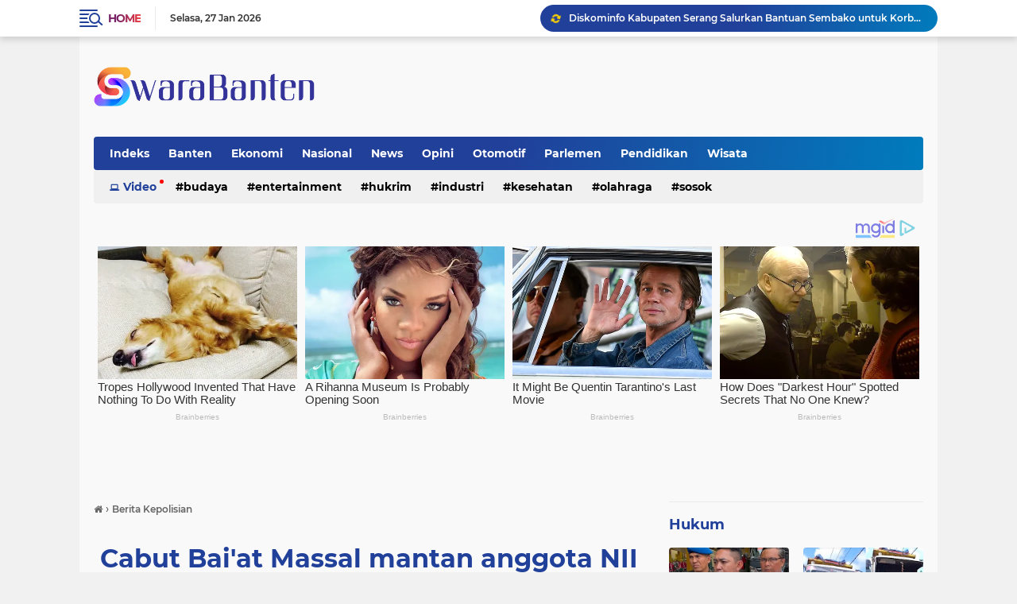

--- FILE ---
content_type: application/x-javascript; charset=utf-8
request_url: https://servicer.mgid.com/1789210/15?sessionId=6978cf3e-015a8&sessionPage=1&sessionNumberWeek=1&sessionNumber=1&scale_metric_1=64.00&scale_metric_2=256.00&scale_metric_3=100.00&cbuster=1769525055327169399459&pvid=51ad2b03-f1c5-4442-bd71-5f85222d752c&implVersion=17&lct=1763555160&mp4=1&ap=1&consentStrLen=0&wlid=606c7a38-a991-439c-aa40-e1dfc2d71c16&uniqId=0aeff&niet=4g&nisd=false&jsp=head&evt=%5B%7B%22event%22%3A1%2C%22methods%22%3A%5B1%2C2%5D%7D%2C%7B%22event%22%3A2%2C%22methods%22%3A%5B1%2C2%5D%7D%5D&pv=5&jsv=es6&dpr=1&hashCommit=cbd500eb&tfre=4699&w=514&h=219&tl=150&tlp=1&sz=514x196&szp=1&szl=1&cxurl=https%3A%2F%2Fwww.swarabanten.com%2F2022%2F04%2Fcabut-baiat-massal-mantan-anggota-nii.html&ref=&lu=https%3A%2F%2Fwww.swarabanten.com%2F2022%2F04%2Fcabut-baiat-massal-mantan-anggota-nii.html
body_size: 663
content:
var _mgq=_mgq||[];
_mgq.push(["MarketGidLoadGoods1789210_0aeff",[
["Brainberries","13785874","1","8 Conspiracies That Turned Out To Be True","","0","","","","dnkKZ5XmJE4IxeC9FLPmllZ9L6GmErGU7D10XkDJk9QvwHdVhBzPXiehy4NC_peLJ5-V9RiSmN6raXcKPkq-dtwF3XNkdZzjrG4ZbxAlj84teZKaI2Umx5VZAnM3rXVQ",{"i":"https://s-img.mgid.com/g/13785874/492x277/-/[base64].webp?v=1769525055-GYu_fb1_eVSTIBG4A9kingP6Yj8CosMxaxgmdNxGa_E","l":"https://clck.mgid.com/ghits/13785874/i/58119268/0/pp/1/15?h=dnkKZ5XmJE4IxeC9FLPmllZ9L6GmErGU7D10XkDJk9QvwHdVhBzPXiehy4NC_peLJ5-V9RiSmN6raXcKPkq-dtwF3XNkdZzjrG4ZbxAlj84teZKaI2Umx5VZAnM3rXVQ&rid=a6f87339-fb8e-11f0-a4cf-d404e6f98490&tt=Direct&att=3&afrd=288&iv=17&ct=1&gdprApplies=0&muid=q0rfQU3BMdI6&st=-300&mp4=1&h2=RGCnD2pppFaSHdacZpvmnnumczwBbMNqKCIp9spbS9IBNY2gxmCnNgiZf50F2tKj2ngsCn4zlBoAymPZzP_Waw**","adc":[],"sdl":0,"dl":"","type":"w","media-type":"static","clicktrackers":[],"cta":"Learn more","cdt":"","catId":232,"tri":"a6f88928-fb8e-11f0-a4cf-d404e6f98490","crid":"13785874"}],],
{"awc":{},"dt":"desktop","ts":"","tt":"Direct","isBot":1,"h2":"RGCnD2pppFaSHdacZpvmnnumczwBbMNqKCIp9spbS9IBNY2gxmCnNgiZf50F2tKj2ngsCn4zlBoAymPZzP_Waw**","ats":0,"rid":"a6f87339-fb8e-11f0-a4cf-d404e6f98490","pvid":"51ad2b03-f1c5-4442-bd71-5f85222d752c","iv":17,"brid":32,"muidn":"q0rfQU3BMdI6","dnt":0,"cv":2,"afrd":288,"consent":true,"adv_src_id":164213}]);
_mgqp();


--- FILE ---
content_type: text/javascript; charset=UTF-8
request_url: https://www.swarabanten.com/feeds/posts/default?alt=json-in-script&max-results=10&callback=jQuery22409535474080671174_1769525050667&_=1769525050668
body_size: 17991
content:
// API callback
jQuery22409535474080671174_1769525050667({"version":"1.0","encoding":"UTF-8","feed":{"xmlns":"http://www.w3.org/2005/Atom","xmlns$openSearch":"http://a9.com/-/spec/opensearchrss/1.0/","xmlns$blogger":"http://schemas.google.com/blogger/2008","xmlns$georss":"http://www.georss.org/georss","xmlns$gd":"http://schemas.google.com/g/2005","xmlns$thr":"http://purl.org/syndication/thread/1.0","id":{"$t":"tag:blogger.com,1999:blog-8386121722797821583"},"updated":{"$t":"2026-01-27T17:32:47.465+07:00"},"category":[{"term":"Headline"},{"term":"Kepolisian"},{"term":"Banten"},{"term":"SerangRaya"},{"term":"Kab Serang"},{"term":"Lebak"},{"term":"Berita Kepolisian"},{"term":"Bid Humas Polda Banten"},{"term":"Polda Banten"},{"term":"Humas Polres Serang Kota"},{"term":"Kab Lebak"},{"term":"Serang"},{"term":"Nasional"},{"term":"Hukrim"},{"term":"Bidhum Polda Banten"},{"term":"Kota Serang"},{"term":"Pendidikan"},{"term":"TNI"},{"term":"Cilegon"},{"term":"Polres Lebak"},{"term":"DesaKita"},{"term":"TangerangRaya"},{"term":"Kab Pandeglang"},{"term":"Kec Malingping"},{"term":"Pandeglang"},{"term":"Humas Polres Serang"},{"term":"TNI-PoLRI"},{"term":"Polres Cilegon"},{"term":"Ekonomi"},{"term":"Polresta Tangerang"},{"term":"Entertainment"},{"term":"Polres Serang"},{"term":"Covid-19"},{"term":"Parlemen"},{"term":"Polres Serang Kota"},{"term":"Kab Tangerang"},{"term":"SWARAMahasiswa"},{"term":"Korem 064\/MY"},{"term":"Pilkada2020"},{"term":"Kec Cihara"},{"term":"Kec Wanasalam"},{"term":"Kota Cilegon"},{"term":"Polres Pandeglang"},{"term":"KNPI"},{"term":"News"},{"term":"Kec Petir"},{"term":"Tangerang"},{"term":"Eki Baihaki"},{"term":"ppkm darurat"},{"term":"Covid19"},{"term":"Polresta Bandar Lampung"},{"term":"TNI AL"},{"term":"Nusantara"},{"term":"Partai NasDem"},{"term":"Kec Bayah"},{"term":"Opini"},{"term":"Polsek Pabuaran"},{"term":"polsek malingping"},{"term":"PWI Banten"},{"term":"Kec Walantaka"},{"term":"Satbrimob Polda Banten"},{"term":"DPRD Lebak"},{"term":"Kec Panggarangan"},{"term":"Polda Lampung"},{"term":"Polsek Bayah"},{"term":"Tatu Chasanah"},{"term":"Polsek Cipocok"},{"term":"Kec Cilograng"},{"term":"Kota Tangerang"},{"term":"Sosok"},{"term":"Budaya"},{"term":"Kodim 0602\/ Serang"},{"term":"Kesehatan"},{"term":"Sembako"},{"term":"Kec Padarincang"},{"term":"Kepolisan"},{"term":"Lapas"},{"term":"PJS"},{"term":"Polsek Kasemen"},{"term":"Kota Tangsel"},{"term":"Partai PPP"},{"term":"KNPI Banten"},{"term":"Kec Banjarsari"},{"term":"Kec Cibeber"},{"term":"Kec Ciomas"},{"term":"Kec Curug"},{"term":"Kec Mancak"},{"term":"Polsek Kramatwatu"},{"term":"Polsek Walantaka"},{"term":"KP3B"},{"term":"Kec Sukaresmi"},{"term":"Kecamatan Cilograng"},{"term":"Kemenag"},{"term":"Partai Demokrat"},{"term":"RSUD Cilograng"},{"term":"DPP KNPI"},{"term":"DPRD Banten"},{"term":"Kec Anyer"},{"term":"Kec TunjungTeja"},{"term":"Polsek Baros"},{"term":"pwi"},{"term":"Kec Baros"},{"term":"Kejati Banten"},{"term":"Olahraga"},{"term":"Satbrimobda Banten"},{"term":"TMMD108"},{"term":"jmsi"},{"term":"Kec Kramatwatu"},{"term":"Polsek Taktakan"},{"term":"Teknologi"},{"term":"UMKM"},{"term":"samsat Malingping"},{"term":"Desa Kita"},{"term":"Kec Cijaku"},{"term":"Kec Cikeusal"},{"term":"SwaraBanten"},{"term":"Bank Banten"},{"term":"Kec Cikeusik"},{"term":"Kec Kasemen"},{"term":"Kec Kragilan"},{"term":"Kec Serang"},{"term":"Kec taktakan"},{"term":"Kodim 0603\/Lebak"},{"term":"Partai Gerindra"},{"term":"Polrestas Tangerang"},{"term":"Polsek Cikupa"},{"term":"Polsek Curug"},{"term":"Polsek Mancak"},{"term":"Polsek Serang"},{"term":"Polsek Wanasalam"},{"term":"Yon Mandala Yudha"},{"term":"BAZNAS"},{"term":"BadakBanten Perjuangan"},{"term":"Biddokkes Polda Banten"},{"term":"Ditlantas Polda Banten"},{"term":"Hibah ponpes"},{"term":"Kanwil Kemenag Banten"},{"term":"Kec Gunung Kencana"},{"term":"Kec Patia"},{"term":"Koramil 0313\/Malingping"},{"term":"Kota   Serang"},{"term":"Partai Golkar"},{"term":"Polsek Bojonegara"},{"term":"Serang Banten"},{"term":"Wisata"},{"term":"BadakBanten"},{"term":"BidKum Polda Banten"},{"term":"DPD RI"},{"term":"Ditsamapta Polda Banten"},{"term":"IWO Lebak"},{"term":"Kec Cigemblong"},{"term":"Kec Cileles"},{"term":"Kec Gunungsari"},{"term":"Kec Pagelaran"},{"term":"Kec Sobang"},{"term":"Keu dan Bank"},{"term":"Koramil 0201\/Serang"},{"term":"LMPI"},{"term":"PWI Lebak"},{"term":"Politik"},{"term":"Polsek Anyer"},{"term":"Polsek Balaraja"},{"term":"Polsek Padarincang"},{"term":"Polsek Waringin Kurung"},{"term":"Polsek Warunggunung"},{"term":"Tangerang Raya"},{"term":"Video"},{"term":"partai PKS"},{"term":"Brimob Polda Banten"},{"term":"Brimob Polri"},{"term":"DPR RI"},{"term":"Ditlantas Polda Lampung"},{"term":"Industri"},{"term":"KNPi  Lebak"},{"term":"Kab Bulukumba"},{"term":"Kab Polewali Mandar"},{"term":"Kec Cikande"},{"term":"Kec Cikupa"},{"term":"Kec Curugbitung"},{"term":"Kec Pabuaran"},{"term":"Kec Panimbang"},{"term":"Kec Pasar Kemis"},{"term":"Kec jawilan"},{"term":"Kodim 0601\/pandeglang"},{"term":"PolresLebak"},{"term":"Polsek Cikande"},{"term":"Polsek Pulomerak"},{"term":"Sepakbola"},{"term":"pers"},{"term":"polsek Ciruas"},{"term":"polsek patia"},{"term":"Cilegon Headline"},{"term":"DPRD Kab Serang"},{"term":"Dekopin"},{"term":"Hikmah"},{"term":"KNPI Pandeglang"},{"term":"Kab Serang."},{"term":"Kan Lebak"},{"term":"Kanwil Kumham"},{"term":"Kec Ciruas"},{"term":"Kec Labuan"},{"term":"Kec Lebakgedong"},{"term":"Kec Pabuaran-Serang"},{"term":"Kec Pamarayan"},{"term":"Kec Pontang"},{"term":"Kec Warunggunung"},{"term":"Kel Tinggar"},{"term":"Lampung"},{"term":"Mathlaul Anwar"},{"term":"PWN"},{"term":"Partai Bulan Bintang"},{"term":"Partai PAN"},{"term":"Polairud Banten"},{"term":"Polda Banen"},{"term":"Polsek Cijaku"},{"term":"Polsek Cipanas"},{"term":"Polsek Curugbitung"},{"term":"Polsek Panggarangan"},{"term":"Polsek Petir"},{"term":"Yonif 320\/ BP"},{"term":"Bank BJB"},{"term":"DPRD Kota Serang"},{"term":"Dandim 0602\/serang"},{"term":"Dinsos"},{"term":"Dit Samapta Polda Banten"},{"term":"Ditpamobvit"},{"term":"Ditpol Airud"},{"term":"HIPKA BAnten"},{"term":"IMALA"},{"term":"KNPI CIlegon"},{"term":"KNPI Kab Tangerang"},{"term":"KNPI Kota Serang"},{"term":"Kec Angsana"},{"term":"Kec Carenang"},{"term":"Kec Cikulur"},{"term":"Kec Cinangka"},{"term":"Kec Cipanas"},{"term":"Kec Cirinten"},{"term":"Kec GunungKencana"},{"term":"Kec Pulomerak"},{"term":"Kec Rangkasbitung"},{"term":"Kec Sindangresmi"},{"term":"Kec Tanara"},{"term":"Kec Tirtayasa"},{"term":"Kecamatan Walantaka"},{"term":"Kelurahan Teritih"},{"term":"Koramil 0219\/Cikande"},{"term":"Mahasiswa"},{"term":"Matel"},{"term":"NGO Banten"},{"term":"Otomotif"},{"term":"Partai Garuda"},{"term":"Partai PDIP"},{"term":"Partai PKB"},{"term":"Poldabanten"},{"term":"PolrestaTangerang"},{"term":"Polsek Bojongmanik"},{"term":"Polsek Jiput"},{"term":"Polsek Kragilan"},{"term":"Polsek Leuwidamar"},{"term":"Polsek Mandalawangi"},{"term":"Polsek Menes"},{"term":"Polsek Panimbang"},{"term":"Polsek Rangkasbitung"},{"term":"Polsek Sepatan"},{"term":"Polsek Tirtayasa"},{"term":"SYIAR"},{"term":"TMMD109"},{"term":"Yon Mandala Kostrad"},{"term":"bid humas"},{"term":"bidhumas"},{"term":"desa sindangsari"},{"term":"k"},{"term":"kec lebakwangi"},{"term":"p3-tgai"},{"term":"pisew"},{"term":"polsek Cileles"},{"term":"polsek ciwandan"},{"term":"polsek pagelaran"},{"term":"polsek warung gunung"},{"term":"smsi"},{"term":"AMPI"},{"term":"APGI"},{"term":"Agama"},{"term":"Andika Hazrumy"},{"term":"BBP"},{"term":"BHayangkari Polda Banten"},{"term":"BNN"},{"term":"BNPT"},{"term":"BPPKB"},{"term":"BadakBanten Indonesia"},{"term":"Banten Kab Pandeglang"},{"term":"BantenBarometer"},{"term":"Bawaslu Lebak"},{"term":"Bendungan Sindangheula"},{"term":"Bisnis"},{"term":"Brinus"},{"term":"DPRD Cilegon"},{"term":"DPRD Jabar"},{"term":"DPRD Pandeglang"},{"term":"Dana Hibah"},{"term":"Dandim 0603\/Lebak"},{"term":"Danrem 064\/my"},{"term":"Dirlantas Polda Banten"},{"term":"Ditnarkoba Polda Banten"},{"term":"FJSR"},{"term":"FSB Garteks SBSI Kab Serang"},{"term":"Fahmi Hakim"},{"term":"HMI Cab Serang"},{"term":"Haeadline"},{"term":"HeadlineKec Wanasalam"},{"term":"ISNU"},{"term":"Iespa"},{"term":"Internasional"},{"term":"Irswada Polda Banten"},{"term":"K0ta Serang"},{"term":"KKM 58"},{"term":"KNPI Kab Serang"},{"term":"KNPi Kota Tangsel"},{"term":"Kab Mamuju Tengah"},{"term":"Kadin Kota"},{"term":"Kadin Serang"},{"term":"Kapolda Banten"},{"term":"Kec  Leuwidamar"},{"term":"Kec Balaraja"},{"term":"Kec Banjarasari"},{"term":"Kec Binuang"},{"term":"Kec Bojonegara"},{"term":"Kec Carita"},{"term":"Kec Cibadak"},{"term":"Kec Cibaliung"},{"term":"Kec Cibareno"},{"term":"Kec Cilegon"},{"term":"Kec Cimanuk"},{"term":"Kec Cimarga"},{"term":"Kec Ciomas Kab Serang"},{"term":"Kec Cipocok"},{"term":"Kec Jiput"},{"term":"Kec Kalang Anyar"},{"term":"Kec Leuwidamar"},{"term":"Kec Maja"},{"term":"Kec Menes"},{"term":"Kec Panongan"},{"term":"Kec Puloampel"},{"term":"Kec Rajeg"},{"term":"Kec Sumur"},{"term":"Kec. Cikedal"},{"term":"KecCurug"},{"term":"KecKasemen"},{"term":"Kecamatan Tigaraksa"},{"term":"Kejari Lebak"},{"term":"Kel Cigoong"},{"term":"Kel Cimuncang"},{"term":"Kel Kalodran"},{"term":"Kel Kiara"},{"term":"Kel Lebakwangi"},{"term":"Kel Pabuaran"},{"term":"Kel Teritih"},{"term":"Kel Walantaka"},{"term":"Kelurahan Tegalsari"},{"term":"Kemen parekraf"},{"term":"Kepolisiasn"},{"term":"Kita Serang"},{"term":"Kodam III\/siliwangi"},{"term":"Kopassus"},{"term":"Korami 0204\/taktakan"},{"term":"Koramil 0112 Jiput"},{"term":"Koramil 0314\/Panggarangan"},{"term":"Kormi"},{"term":"Kota"},{"term":"LPI"},{"term":"NTT"},{"term":"Najib Hamas"},{"term":"New Normal"},{"term":"Nyapah"},{"term":"PK KNPI Cimanggu"},{"term":"PMII"},{"term":"PWI KOta Serang"},{"term":"PWI Kab Serang"},{"term":"PWI Lampung"},{"term":"Partai Gelora"},{"term":"Pen"},{"term":"Pengampelan"},{"term":"Penrem 064\/MY"},{"term":"Perbankan"},{"term":"Pilkada Pangkep 2020"},{"term":"Polda Maluku"},{"term":"Polda Metro"},{"term":"Polre Serang"},{"term":"Polres Tulangbawang"},{"term":"Polresta Jakarta Barat"},{"term":"Polresta Lampung"},{"term":"Polsek Banjarsari"},{"term":"Polsek Bojong"},{"term":"Polsek Carenang"},{"term":"Polsek Cibeber-Cilegon"},{"term":"Polsek Cikedal"},{"term":"Polsek Cikeusal"},{"term":"Polsek Cikeusik"},{"term":"Polsek Cilegon"},{"term":"Polsek Cilograng"},{"term":"Polsek Cisoka"},{"term":"Polsek Gunungkencana"},{"term":"Polsek Jawilan"},{"term":"Polsek Kedaton"},{"term":"Polsek Kopo"},{"term":"Polsek Kresek"},{"term":"Polsek Kronjo"},{"term":"Polsek Mauk"},{"term":"Polsek Muncang"},{"term":"Polsek Pamarayan"},{"term":"Polsek Sukarame"},{"term":"Polsek Tanjung Jabung Barat"},{"term":"Polsek Teluk Betung Selatan"},{"term":"Polsek Tigaraksa"},{"term":"Polwan Polda Banten"},{"term":"Ppolsek Bayah"},{"term":"Ratu Rachmatuzakiyah"},{"term":"Rsud Malingping"},{"term":"SAR Banten"},{"term":"Saleh Patolla"},{"term":"Satlantas Polres serang"},{"term":"Satlantas Polres serang Kota"},{"term":"Serang Kota"},{"term":"Sulawesi Barat"},{"term":"Sulawesi Selatan"},{"term":"Syari'ah"},{"term":"Tambang"},{"term":"UPH Banten"},{"term":"Urkes Polres Serang"},{"term":"andra soni"},{"term":"bahrul ulum"},{"term":"banteh"},{"term":"banten kab serang"},{"term":"bapera"},{"term":"desa citaman"},{"term":"desa kopo"},{"term":"desa lempuyang"},{"term":"desa pasir kadu"},{"term":"edi ariadi"},{"term":"gann banten"},{"term":"js"},{"term":"kab"},{"term":"karang taruna"},{"term":"kec"},{"term":"kec citangkil"},{"term":"kec ciwandan"},{"term":"kec pulosari"},{"term":"kec teluknaga"},{"term":"kec waringinkurung"},{"term":"kecamatan Banjarsari"},{"term":"kejari serang"},{"term":"kemenkes"},{"term":"moi"},{"term":"nasi"},{"term":"p"},{"term":"pamsimas"},{"term":"pemuda muhamadiyah"},{"term":"polsek Cinangka"},{"term":"polsek Pasarkemis"},{"term":"ponpes Harokatul Yamani"},{"term":"serang. COVID-19"},{"term":"swaraburuh"},{"term":"swaranusa"}],"title":{"type":"text","$t":"Swara Banten Suaranya Rakyat Banten"},"subtitle":{"type":"html","$t":"Portal berita banten, banten, Swara Banten - Suaranya Rakyat Banten, Info seputar banten, info politik, bisnis, ekonomi, finansial, automotif, kesehatan, pendidikan, opini"},"link":[{"rel":"http://schemas.google.com/g/2005#feed","type":"application/atom+xml","href":"https:\/\/www.swarabanten.com\/feeds\/posts\/default"},{"rel":"self","type":"application/atom+xml","href":"https:\/\/www.blogger.com\/feeds\/8386121722797821583\/posts\/default?alt=json-in-script\u0026max-results=10"},{"rel":"alternate","type":"text/html","href":"https:\/\/www.swarabanten.com\/"},{"rel":"hub","href":"http://pubsubhubbub.appspot.com/"},{"rel":"next","type":"application/atom+xml","href":"https:\/\/www.blogger.com\/feeds\/8386121722797821583\/posts\/default?alt=json-in-script\u0026start-index=11\u0026max-results=10"}],"author":[{"name":{"$t":"Tim"},"uri":{"$t":"http:\/\/www.blogger.com\/profile\/17382457245339067424"},"email":{"$t":"noreply@blogger.com"},"gd$image":{"rel":"http://schemas.google.com/g/2005#thumbnail","width":"16","height":"16","src":"https:\/\/img1.blogblog.com\/img\/b16-rounded.gif"}}],"generator":{"version":"7.00","uri":"http://www.blogger.com","$t":"Blogger"},"openSearch$totalResults":{"$t":"6016"},"openSearch$startIndex":{"$t":"1"},"openSearch$itemsPerPage":{"$t":"10"},"entry":[{"id":{"$t":"tag:blogger.com,1999:blog-8386121722797821583.post-6000951695640331046"},"published":{"$t":"2026-01-25T12:44:00.006+07:00"},"updated":{"$t":"2026-01-25T12:45:33.149+07:00"},"category":[{"scheme":"http://www.blogger.com/atom/ns#","term":"Kab Tangerang"}],"title":{"type":"text","$t":"Sambut HPN 2026, Plh. Sekda Kabupaten Tangerang Lepas Gerak Jalan Santai"},"content":{"type":"html","$t":"\u003Cp\u003E\u003Cb\u003E\u003C\/b\u003E\u003C\/p\u003E\u003Cdiv class=\"separator\" style=\"clear: both; text-align: center;\"\u003E\u003Cb\u003E\u003Ca href=\"https:\/\/blogger.googleusercontent.com\/img\/b\/R29vZ2xl\/AVvXsEhj25GArFQVLD67-5UhwWwO7_Y4vLZEKXU3lJ1HeWjpEObzbCVSxF-sNpjrd_PwOXO0h4h6ti0g_9TFA5qNwOkVu-7zocWWKqdwP7IxsmtkBDb3rpo1vele4bt44rXpEf-L1uUElzPByEht6xQBDLZS_9dNJ9y9h2euq7UAQ6vmFyR0_ZTO7cH6LYqfthc2\/s760\/tangerang.jpeg\" style=\"margin-left: 1em; margin-right: 1em;\"\u003E\u003Cimg border=\"0\" data-original-height=\"434\" data-original-width=\"760\" height=\"183\" src=\"https:\/\/blogger.googleusercontent.com\/img\/b\/R29vZ2xl\/AVvXsEhj25GArFQVLD67-5UhwWwO7_Y4vLZEKXU3lJ1HeWjpEObzbCVSxF-sNpjrd_PwOXO0h4h6ti0g_9TFA5qNwOkVu-7zocWWKqdwP7IxsmtkBDb3rpo1vele4bt44rXpEf-L1uUElzPByEht6xQBDLZS_9dNJ9y9h2euq7UAQ6vmFyR0_ZTO7cH6LYqfthc2\/s320\/tangerang.jpeg\" width=\"320\" \/\u003E\u003C\/a\u003E\u003C\/b\u003E\u003C\/div\u003E\u003Cb\u003E\u003Cbr \/\u003ESWARABANTEN\u003C\/b\u003E - Pelaksana Harian (Plh) Sekretaris Daerah Kabupaten Tangerang, Iwan Firmansyah, secara resmi membuka dan melepas kegiatan gerak jalan santai dalam rangka memperingati Hari Pers Nasional (HPN) Tahun 2026.\u003Cp\u003E\u003C\/p\u003E\u003Cp\u003E\u003Cbr \/\u003E\u003C\/p\u003E\u003Cp\u003EKegiatan tersebut digelar di kawasan Pusat Pemerintahan Kabupaten Tangerang (Puspemkab), Minggu (25\/1\/26).\u003C\/p\u003E\u003Cp\u003E\u003Cbr \/\u003E\u003C\/p\u003E\u003Cp\u003EDalam sambutannya, Plh. Sekda Iwan Firmansyah menyampaikan apresiasi atas tingginya antusiasme peserta yang mengikuti kegiatan tersebut.\u003C\/p\u003E\u003Cp\u003E\u003Cbr \/\u003E\u003C\/p\u003E\u003Cp\u003EIa menilai, peringatan HPN tahun ini berlangsung meriah dan penuh semangat kebersamaan.\u003C\/p\u003E\u003Cp\u003E\u003Cbr \/\u003E\u003C\/p\u003E\u003Cp\u003E“Alhamdulillah, pelaksanaan HPN Tahun 2026 ini berlangsung dengan penuh sukacita dan semarak. Tadi kita lihat saat pembukaan gerak jalan, pesertanya membeludak dan antusiasme masyarakat sangat luar biasa,” ujar Iwan Firmansyah.\u003C\/p\u003E\u003Cp\u003E\u003Cbr \/\u003E\u003C\/p\u003E\u003Cp\u003EIwan menegaskan bahwa kegiatan tersebut mencerminkan hubungan kemitraan yang harmonis antara insan pers dan Pemerintah Daerah Kabupaten Tangerang.\u003C\/p\u003E\u003Cp\u003E\u003Cbr \/\u003E\u003C\/p\u003E\u003Cp\u003ESelain itu, kehadiran pelaku Usaha Mikro, Kecil, dan Menengah (UMKM) juga turut memberikan dampak positif bagi perekonomian lokal.\u003C\/p\u003E\u003Cp\u003E\u003Cbr \/\u003E\u003C\/p\u003E\u003Cp\u003E“Ini menunjukkan bahwa hubungan antara pers dan Pemerintah Daerah terjalin dengan sangat baik. Saya juga melihat banyak UMKM yang ikut berpartisipasi, ini tentu menjadi semangat bersama dalam mendukung pertumbuhan ekonomi di Kabupaten Tangerang,” tambahnya.\u003C\/p\u003E\u003Cp\u003E\u003Cbr \/\u003E\u003C\/p\u003E\u003Cp\u003EPada kesempatan tersebut, Plh. Sekda juga menyampaikan bahwa Hari Pers Nasional Tahun 2026 direncanakan akan digelar di Provinsi Banten.\u003C\/p\u003E\u003Cp\u003E\u003Cbr \/\u003E\u003C\/p\u003E\u003Cp\u003E“Alhamdulillah, Provinsi Banten dipercaya menjadi tuan rumah penyelenggaraan HPN 2026. InsyaAllah, seluruh kabupaten dan kota, termasuk Kabupaten Tangerang, akan mendukung penuh pelaksanaan HPN pada 9 Februari 2026 mendatang,” jelasnya.\u003C\/p\u003E\u003Cp\u003E\u003Cbr \/\u003E\u003C\/p\u003E\u003Cp\u003EDia pun berharap kemitraan yang telah terjalin antara Pemerintah Kabupaten Tangerang dan insan pers, khususnya Persatuan Wartawan Indonesia (PWI) Kabupaten Tangerang, dapat terus ditingkatkan ke depannya.\u003C\/p\u003E\u003Cp\u003E\u003Cbr \/\u003E\u003C\/p\u003E\u003Cp\u003E“Kami sudah bermitra dengan insan pers, termasuk PWI Kabupaten Tangerang, dengan sangat baik. Mudah-mudahan ke depan, melalui momentum seperti ini, sinergi tersebut dapat semakin kuat,” pungkasnya.**\u003C\/p\u003E"},"link":[{"rel":"edit","type":"application/atom+xml","href":"https:\/\/www.blogger.com\/feeds\/8386121722797821583\/posts\/default\/6000951695640331046"},{"rel":"self","type":"application/atom+xml","href":"https:\/\/www.blogger.com\/feeds\/8386121722797821583\/posts\/default\/6000951695640331046"},{"rel":"alternate","type":"text/html","href":"https:\/\/www.swarabanten.com\/2026\/01\/sambut-hpn-2026-plh-sekda-kabupaten.html","title":"Sambut HPN 2026, Plh. Sekda Kabupaten Tangerang Lepas Gerak Jalan Santai"}],"author":[{"name":{"$t":"Unknown"},"email":{"$t":"noreply@blogger.com"},"gd$image":{"rel":"http://schemas.google.com/g/2005#thumbnail","width":"16","height":"16","src":"https:\/\/img1.blogblog.com\/img\/b16-rounded.gif"}}],"media$thumbnail":{"xmlns$media":"http://search.yahoo.com/mrss/","url":"https:\/\/blogger.googleusercontent.com\/img\/b\/R29vZ2xl\/AVvXsEhj25GArFQVLD67-5UhwWwO7_Y4vLZEKXU3lJ1HeWjpEObzbCVSxF-sNpjrd_PwOXO0h4h6ti0g_9TFA5qNwOkVu-7zocWWKqdwP7IxsmtkBDb3rpo1vele4bt44rXpEf-L1uUElzPByEht6xQBDLZS_9dNJ9y9h2euq7UAQ6vmFyR0_ZTO7cH6LYqfthc2\/s72-c\/tangerang.jpeg","height":"72","width":"72"}},{"id":{"$t":"tag:blogger.com,1999:blog-8386121722797821583.post-6943826126097227230"},"published":{"$t":"2026-01-25T07:30:00.006+07:00"},"updated":{"$t":"2026-01-25T13:17:01.523+07:00"},"category":[{"scheme":"http://www.blogger.com/atom/ns#","term":"Kab Serang"}],"title":{"type":"text","$t":"Diskominfo Kabupaten Serang Salurkan Bantuan Sembako untuk Korban Banjir di Kibin"},"content":{"type":"html","$t":"\u003Cp\u003E\u003Cb\u003E\u003C\/b\u003E\u003C\/p\u003E\u003Cdiv class=\"separator\" style=\"clear: both; text-align: center;\"\u003E\u003Cb\u003E\u003Ca href=\"https:\/\/blogger.googleusercontent.com\/img\/b\/R29vZ2xl\/AVvXsEh3JXs86iDr6XOyXok9iTJbzAIgwtDZcTbwtNMZVpg4oSay38I2sCC8PeDamkG60RuD66p6kKnRP_vjfEM-7nZvBPoLRsz8h4dyKGXaXW8tjHPR4DDfnawxDw26vBKdJ7V2Tk6yRc0D9A-4ZrjcKTQLnUTlK00nts96qzfBXkiazOyseuazKKJJ9jPRPzNe\/s1280\/bantuan.jpg\" imageanchor=\"1\" style=\"margin-left: 1em; margin-right: 1em;\"\u003E\u003Cimg border=\"0\" data-original-height=\"853\" data-original-width=\"1280\" height=\"213\" src=\"https:\/\/blogger.googleusercontent.com\/img\/b\/R29vZ2xl\/AVvXsEh3JXs86iDr6XOyXok9iTJbzAIgwtDZcTbwtNMZVpg4oSay38I2sCC8PeDamkG60RuD66p6kKnRP_vjfEM-7nZvBPoLRsz8h4dyKGXaXW8tjHPR4DDfnawxDw26vBKdJ7V2Tk6yRc0D9A-4ZrjcKTQLnUTlK00nts96qzfBXkiazOyseuazKKJJ9jPRPzNe\/s320\/bantuan.jpg\" width=\"320\" \/\u003E\u003C\/a\u003E\u003C\/b\u003E\u003C\/div\u003E\u003Cb\u003E\u003Cbr \/\u003ESWARABANTEN - \u003C\/b\u003EDinas Komunikasi Informatika Statistik dan Persandian atau Diskominfo Kabupaten Serang menyalurkan bantuan sembako kepada korban terdampak banjir di Kecamatan Kibin.\u0026nbsp;\u003Cp\u003E\u003C\/p\u003E\u003Cp\u003E\u003Cbr \/\u003E\u003C\/p\u003E\u003Cp\u003EBantuan sebagai intruksi Bupati Serang Ratu Rachmatuzakiyah sebagai bentuk kepedulian untuk meringankan beban para korban banjir maupun lainnya.\u003C\/p\u003E\u003Cp\u003E\u003Cbr \/\u003E\u003C\/p\u003E\u003Cp\u003EKepala Dinas Kominfo Kabupaten Serang, Surtaman secara simbolis menyerahkan bantuan melalui Camat Kibin Asep Saefullah di Halaman kantor kecamatan pada Jum’at, 23 Januari 2026.\u003C\/p\u003E\u003Cp\u003E\u003Cbr \/\u003E\u003C\/p\u003E\u003Cp\u003ESurtaman mengatakan, bahwa langkah ini merupakan bentuk kepatuhan terhadap arahan pimpinan daerah untuk membantu masyarakat terdampak bencana.\u003C\/p\u003E\u003Cp\u003E\u003Cbr \/\u003E\u003C\/p\u003E\u003Cp\u003E\"Ibu Bupati Serang memerintahkan seluruh perangkat daerah untuk turun bahu-membahu membantu menangani korban banjir, baik berupa bantuan maupun solusi bagi masyarakat kita yang terdampak banjir,”ujarnya usai penyerahan bantuan.\u0026nbsp;\u003C\/p\u003E\u003Cp\u003E\u003Cbr \/\u003E\u003C\/p\u003E\u003Cp\u003E”Maka hari ini, kami Dinas Kominfo Kabupaten Serang dengan berbagai kemampuan dan sumber daya yang ada, mengumpulkan sedikit bantuan dan menurunkan ke Kecamatan Kibin. Mudah-mudahan bantuan kami ini bermanfaat bagi masyarakat yang terdampak banjir di Kecamatan Kibin,”sambung Surtaman.\u003C\/p\u003E\u003Cp\u003E\u003Cbr \/\u003E\u003C\/p\u003E\u003Cp\u003ESurtaman menyebutkan, ada 2 wilayah di Kecamatan Kibin yang paling parah mengalami bencana banjir tepatnya di Perumahan Ketos Regency dan Perumahan BNL (Bumi Negara Lestari) di Desa Ketos.\u003C\/p\u003E\u003Cp\u003E\u003Cbr \/\u003E\u003C\/p\u003E\u003Cp\u003ETerlebih hingga saat ini banjir di wilayah tersebut belum surut, maka warga yang terdampak banjir setiap harinya membutuhkan bantuan, terutama makanan cepat saji.\u0026nbsp;\u003C\/p\u003E\u003Cp\u003E\u003Cbr \/\u003E\u003C\/p\u003E\u003Cp\u003E”Oleh karenanya kepada seluruh ASN Pemkab Serang maupun masyarakat yang mampu, untuk bareng-bareng membantu masyarakat kita yang masih terdampak banjir,”ajaknya.\u003C\/p\u003E\u003Cp\u003E\u003Cbr \/\u003E\u003C\/p\u003E\u003Cp\u003ECamat Kibin Asep Saefullah mengatakan pihaknya sejak pekan lalu menerima bantuan dari jajaran Pemkab Serang dan Bank bjb KCK Banten untuk disalurkan kepada warga korban terdampak banjir di 4 Desa se Kecamatan Kibin meliputi Desa Cijeruk, Nagara, Ketos, dan Desa Tambak.\u003C\/p\u003E\u003Cp\u003E\u003Cbr \/\u003E\u003C\/p\u003E\u003Cp\u003E\"Itu sudah kami salurkan kemarin langsung kepada yang memerlukan. Lalu hari ini, terima kasih sudah datang tambahan bantuan, apalagi sekarang ini masih hujan,”ujarnya.\u003C\/p\u003E\u003Cp\u003E\u003Cbr \/\u003E\u003C\/p\u003E\u003Cp\u003EAsep mengaku sudah menerima surat dari dua Desa yakni Desa Ketos dan Nagara yang meminta bantuan untuk menormalisasi aliran sungai di wilayah tersebut, sebagai penyebab banjir lantaran air meluap saat intensitas hujan tinggi.\u003C\/p\u003E\u003Cp\u003E\u003Cbr \/\u003E\u003C\/p\u003E\u003Cp\u003E”Semoga apa yang sudah kita lakukan segera dipenuhi, dan semoga cepat bisa menyelesaikan permasalahan yang terjadi di lapangan,”harapanya.**\u003C\/p\u003E"},"link":[{"rel":"edit","type":"application/atom+xml","href":"https:\/\/www.blogger.com\/feeds\/8386121722797821583\/posts\/default\/6943826126097227230"},{"rel":"self","type":"application/atom+xml","href":"https:\/\/www.blogger.com\/feeds\/8386121722797821583\/posts\/default\/6943826126097227230"},{"rel":"alternate","type":"text/html","href":"https:\/\/www.swarabanten.com\/2026\/01\/diskominfo-kabupaten-serang-salurkan.html","title":"Diskominfo Kabupaten Serang Salurkan Bantuan Sembako untuk Korban Banjir di Kibin"}],"author":[{"name":{"$t":"Unknown"},"email":{"$t":"noreply@blogger.com"},"gd$image":{"rel":"http://schemas.google.com/g/2005#thumbnail","width":"16","height":"16","src":"https:\/\/img1.blogblog.com\/img\/b16-rounded.gif"}}],"media$thumbnail":{"xmlns$media":"http://search.yahoo.com/mrss/","url":"https:\/\/blogger.googleusercontent.com\/img\/b\/R29vZ2xl\/AVvXsEh3JXs86iDr6XOyXok9iTJbzAIgwtDZcTbwtNMZVpg4oSay38I2sCC8PeDamkG60RuD66p6kKnRP_vjfEM-7nZvBPoLRsz8h4dyKGXaXW8tjHPR4DDfnawxDw26vBKdJ7V2Tk6yRc0D9A-4ZrjcKTQLnUTlK00nts96qzfBXkiazOyseuazKKJJ9jPRPzNe\/s72-c\/bantuan.jpg","height":"72","width":"72"}},{"id":{"$t":"tag:blogger.com,1999:blog-8386121722797821583.post-1528998054942224233"},"published":{"$t":"2026-01-25T07:00:00.005+07:00"},"updated":{"$t":"2026-01-25T13:05:30.480+07:00"},"category":[{"scheme":"http://www.blogger.com/atom/ns#","term":"Kota Serang"}],"title":{"type":"text","$t":"Perkuat Perlindungan Kawasan Royal, Pemkot Serang Gelar Pasar Jedogan 2026 di Kepandean"},"content":{"type":"html","$t":"\u003Cp\u003E\u003Cb\u003E\u003C\/b\u003E\u003C\/p\u003E\u003Cdiv class=\"separator\" style=\"clear: both; text-align: center;\"\u003E\u003Cb\u003E\u003Ca href=\"https:\/\/blogger.googleusercontent.com\/img\/b\/R29vZ2xl\/AVvXsEhMOwoR40kAAKo4W9lGhqN6n2r-6Dno4rU1KZlccWGXFpUDTZNjOiZsHgkyun-T9BQ9YoRw1D6pFYhjzhpD3GY3MFIzJGKtX7RNoBCDxjaw2v-MZ7LrjRuQo4OnvkFhKXofjCswvjD7g-4OrNHDjCUzUOLTkcGggMQymWhyGsW7dp2qq1wSPiwBve4FueTR\/s1600\/wahyu%20nurjamil.jpg\" imageanchor=\"1\" style=\"margin-left: 1em; margin-right: 1em;\"\u003E\u003Cimg border=\"0\" data-original-height=\"1200\" data-original-width=\"1600\" height=\"240\" src=\"https:\/\/blogger.googleusercontent.com\/img\/b\/R29vZ2xl\/AVvXsEhMOwoR40kAAKo4W9lGhqN6n2r-6Dno4rU1KZlccWGXFpUDTZNjOiZsHgkyun-T9BQ9YoRw1D6pFYhjzhpD3GY3MFIzJGKtX7RNoBCDxjaw2v-MZ7LrjRuQo4OnvkFhKXofjCswvjD7g-4OrNHDjCUzUOLTkcGggMQymWhyGsW7dp2qq1wSPiwBve4FueTR\/s320\/wahyu%20nurjamil.jpg\" width=\"320\" \/\u003E\u003C\/a\u003E\u003C\/b\u003E\u003C\/div\u003E\u003Cb\u003E\u003Cbr \/\u003ESWARABANTEN - \u003C\/b\u003EPemkot Serang menetapkan Pasar Kepandean sebagai lokasi baru pelaksanaan Pasar Jedogan tahun 2026.\u003Cp\u003E\u003C\/p\u003E\u003Cp\u003E\u003Cbr \/\u003E\u003C\/p\u003E\u003Cp\u003EKebijakan ini diambil sebagai langkah strategis untuk menjaga keberlanjutan dan keutuhan fasilitas kawasan Royal Baroe yang selama ini menjadi ruang publik dan ikon penataan kota.\u003C\/p\u003E\u003Cp\u003E\u003Cbr \/\u003E\u003C\/p\u003E\u003Cp\u003EKepala Dinas Koperasi, UKM, Perindustrian, dan Perdagangan Kota Serang, Wahyu Nurjamil, menjelaskan bahwa pemindahan lokasi bukan sekadar perubahan teknis, melainkan bagian dari upaya penataan kota yang lebih berkelanjutan.\u003C\/p\u003E\u003Cp\u003E\u003Cbr \/\u003E\u003C\/p\u003E\u003Cp\u003EKawasan Royal dinilai perlu dilindungi agar fasilitas yang telah dibangun tidak mengalami kerusakan akibat aktivitas pasar musiman.\u003C\/p\u003E\u003Cp\u003E\u003Cbr \/\u003E\u003C\/p\u003E\u003Cp\u003E“Pasar Jedogan tahun ini dipusatkan di Pasar Kepandean. Keputusan ini diambil agar kawasan Royal tetap terjaga dan tidak digunakan lagi untuk kegiatan yang berpotensi merusak fasilitas,” ujarnya.\u003C\/p\u003E\u003Cp\u003E\u003Cbr \/\u003E\u003C\/p\u003E\u003Cp\u003EPelaksanaan Pasar Jedogan di lokasi baru justru direncanakan dengan skala yang lebih tertata.\u003C\/p\u003E\u003Cp\u003E\u003Cbr \/\u003E\u003C\/p\u003E\u003Cp\u003EKegiatan akan berlangsung selama tiga hari, diperkirakan pada pertengahan Ramadan hingga menjelang Hari Raya Idulfitri.\u003C\/p\u003E\u003Cp\u003E\u003Cbr \/\u003E\u003C\/p\u003E\u003Cp\u003ESelain transaksi jual beli, Pasar Jedogan juga akan diisi dengan hiburan musik, permainan tradisional, serta berbagai atraksi yang ramah keluarga.\u003C\/p\u003E\u003Cp\u003E\u003Cbr \/\u003E\u003C\/p\u003E\u003Cp\u003E“Konsep kegiatan dirancang menyerupai pameran rakyat dengan penekanan pada promosi produk pelaku usaha lokal,\" ungkap Wahyu.\u0026nbsp;\u003C\/p\u003E\u003Cp\u003E\u003Cbr \/\u003E\u003C\/p\u003E\u003Cp\u003EDari kebutuhan sekitar 200 stand pedagang, Pemkot Serang menyiapkan kapasitas sekitar 120–130 stand, dengan prioritas utama bagi UMKM Kota Serang.\u003C\/p\u003E\u003Cp\u003E\u003Cbr \/\u003E\u003C\/p\u003E\u003Cp\u003EUntuk mendukung kenyamanan pengunjung, pemerintah daerah akan menerapkan rekayasa lalu lintas di sekitar Pasar Kepandean.\u003C\/p\u003E\u003Cp\u003E\u003Cbr \/\u003E\u003C\/p\u003E\u003Cp\u003E“Penutupan jalan bersifat sementara direncanakan mulai dari kawasan Flamengo hingga tikungan menuju Kepandean,\" paparnya.\u0026nbsp;\u003C\/p\u003E\u003Cp\u003E\u003Cbr \/\u003E\u003C\/p\u003E\u003Cp\u003EPenataan zona dagang juga disiapkan secara tematik. Pedagang fesyen akan menempati ruas jalan yang ditutup, sementara pedagang kuliner difokuskan di dalam area pasar.\u003C\/p\u003E\u003Cp\u003E\u003Cbr \/\u003E\u003C\/p\u003E\u003Cp\u003EPola ini diharapkan menciptakan suasana seperti kegiatan car free day yang tertib dan aman.\u003C\/p\u003E\u003Cp\u003E\u003Cbr \/\u003E\u003C\/p\u003E\u003Cp\u003EPemkot Serang mengalokasikan anggaran sekitar Rp200 juta untuk mendukung pelaksanaan Pasar Jedogan selama tiga hari.\u003C\/p\u003E\u003Cp\u003E\u003Cbr \/\u003E\u003C\/p\u003E\u003Cp\u003E“Anggaran tersebut mencakup operasional kegiatan serta honor petugas lintas organisasi perangkat daerah (OPD) yang terlibat,\" jelasnya.\u0026nbsp;\u003C\/p\u003E\u003Cp\u003E\u003Cbr \/\u003E\u003C\/p\u003E\u003Cp\u003EPemerintah menegaskan komitmennya agar seluruh rangkaian kegiatan selesai sebelum malam takbiran.\u003C\/p\u003E\u003Cp\u003E\u003Cbr \/\u003E\u003C\/p\u003E\u003Cp\u003EDengan demikian, kawasan Pasar Kepandean diharapkan kembali bersih, tertib, dan siap digunakan masyarakat seperti sediakala.\u003C\/p\u003E\u003Cp\u003E\u003Cbr \/\u003E\u003C\/p\u003E\u003Cp\u003EMelalui pemindahan lokasi dan penataan yang lebih baik, Pasar Jedogan diharapkan tetap menjadi agenda ekonomi kerakyatan yang dinanti masyarakat, sekaligus selaras dengan upaya penataan kota dan perlindungan aset daerah.**\u003C\/p\u003E"},"link":[{"rel":"edit","type":"application/atom+xml","href":"https:\/\/www.blogger.com\/feeds\/8386121722797821583\/posts\/default\/1528998054942224233"},{"rel":"self","type":"application/atom+xml","href":"https:\/\/www.blogger.com\/feeds\/8386121722797821583\/posts\/default\/1528998054942224233"},{"rel":"alternate","type":"text/html","href":"https:\/\/www.swarabanten.com\/2026\/01\/perkuat-perlindungan-kawasan-royal.html","title":"Perkuat Perlindungan Kawasan Royal, Pemkot Serang Gelar Pasar Jedogan 2026 di Kepandean"}],"author":[{"name":{"$t":"Unknown"},"email":{"$t":"noreply@blogger.com"},"gd$image":{"rel":"http://schemas.google.com/g/2005#thumbnail","width":"16","height":"16","src":"https:\/\/img1.blogblog.com\/img\/b16-rounded.gif"}}],"media$thumbnail":{"xmlns$media":"http://search.yahoo.com/mrss/","url":"https:\/\/blogger.googleusercontent.com\/img\/b\/R29vZ2xl\/AVvXsEhMOwoR40kAAKo4W9lGhqN6n2r-6Dno4rU1KZlccWGXFpUDTZNjOiZsHgkyun-T9BQ9YoRw1D6pFYhjzhpD3GY3MFIzJGKtX7RNoBCDxjaw2v-MZ7LrjRuQo4OnvkFhKXofjCswvjD7g-4OrNHDjCUzUOLTkcGggMQymWhyGsW7dp2qq1wSPiwBve4FueTR\/s72-c\/wahyu%20nurjamil.jpg","height":"72","width":"72"}},{"id":{"$t":"tag:blogger.com,1999:blog-8386121722797821583.post-4603360003306930982"},"published":{"$t":"2026-01-25T06:30:00.002+07:00"},"updated":{"$t":"2026-01-25T12:58:49.830+07:00"},"category":[{"scheme":"http://www.blogger.com/atom/ns#","term":"Kota Tangerang"}],"title":{"type":"text","$t":"Kerahkan Pompa Antisipasi Banjir Susulan, Pemkot Tangerang Pasang Kisdam "},"content":{"type":"html","$t":"\u003Cp\u003E\u003Cb\u003E\u003C\/b\u003E\u003C\/p\u003E\u003Cdiv class=\"separator\" style=\"clear: both; text-align: center;\"\u003E\u003Cb\u003E\u003Ca href=\"https:\/\/blogger.googleusercontent.com\/img\/b\/R29vZ2xl\/AVvXsEj8T-E8QSD86EfOcq3M5Ts4onYQU6iI4f6UomuL4ejjGnfwY0NXnneUgTDes_B_EeJJ07hcCxW-EPzLCR-ypS-uyMHDN1onPENkjCQalffg9Bj1NB5BDj_RQmjBzmi4xmvdFb7l_LsjJhwf84YPMuVaMbuFAo4-G-aexY6Hmp43u9qW8E-qPQzOsnEThEHh\/s720\/pemkot%20tangerang.jpg\" imageanchor=\"1\" style=\"margin-left: 1em; margin-right: 1em;\"\u003E\u003Cimg border=\"0\" data-original-height=\"480\" data-original-width=\"720\" height=\"213\" src=\"https:\/\/blogger.googleusercontent.com\/img\/b\/R29vZ2xl\/AVvXsEj8T-E8QSD86EfOcq3M5Ts4onYQU6iI4f6UomuL4ejjGnfwY0NXnneUgTDes_B_EeJJ07hcCxW-EPzLCR-ypS-uyMHDN1onPENkjCQalffg9Bj1NB5BDj_RQmjBzmi4xmvdFb7l_LsjJhwf84YPMuVaMbuFAo4-G-aexY6Hmp43u9qW8E-qPQzOsnEThEHh\/s320\/pemkot%20tangerang.jpg\" width=\"320\" \/\u003E\u003C\/a\u003E\u003C\/b\u003E\u003C\/div\u003E\u003Cb\u003E\u003Cbr \/\u003ESWARABANTEN -\u003C\/b\u003E Banjir yang sempat merendam beberapa wilayah di Kota Tangerang seperti di Kompleks Pinang Griya dan Ciledug Indah sudah mulai surut, Sabtu (24\/1\/2026).\u0026nbsp;\u003Cp\u003E\u003C\/p\u003E\u003Cp\u003E\u003Cbr \/\u003E\u003C\/p\u003E\u003Cp\u003EWali Kota Tangerang H. Sachrudin, turun langsung ke lokasi untuk memantau pememasangan kisdam di titik tembok penahan yang jebol untuk mengantisipasi banjir susulan.\u003C\/p\u003E\u003Cp\u003E\u003Cbr \/\u003E\u003C\/p\u003E\u003Cp\u003E“Alhamdulillah, hari ini Pinang Griya sudah kering. Kita langsung lakukan penanganan pasca banjir dengan memasang kisdam sebagai langkah antisipasi sebelum penanganan permanen dilakukan,” ujar Sachrudin, saat meninjau lokasi.\u003C\/p\u003E\u003Cp\u003E\u003Cbr \/\u003E\u003C\/p\u003E\u003Cp\u003EPenanganan dilakukan bersama jajaran Dinas PUPR, TNI–Polri, Polsek Pinang, serta Balai Besar Wilayah Sungai (BBWS).\u003C\/p\u003E\u003Cp\u003E\u003Cbr \/\u003E\u003C\/p\u003E\u003Cp\u003EJajaran Pemkot Tangerang memasang sekitar 500 karung kisdam di titik tembok yang jebol dan area sekitarnya untuk mencegah luapan air, terutama dari kiriman wilayah hulu.\u003C\/p\u003E\u003Cp\u003E\u003Cbr \/\u003E\u003C\/p\u003E\u003Cp\u003E“Kisdam ini kita pasang di titik tembok yang jebol dan sekitarnya. Pengerjaan kita lakukan sampai tuntas agar keselamatan warga benar-benar terjamin,” ungkapnya.\u003C\/p\u003E\u003Cp\u003E\u003Cbr \/\u003E\u003C\/p\u003E\u003Cp\u003ESelain pemasangan kisdam, Pemkot Tangerang juga mengerahkan sembilan unit pompa air sejak banjir terjadi. Pompa dimaksimalkan setelah air mulai surut dan mesin tidak lagi terendam.\u003C\/p\u003E\u003Cp\u003E\u003Cbr \/\u003E\u003C\/p\u003E\u003Cp\u003E“Begitu air mulai surut dan mesin tidak terendam, pompa langsung kita maksimalkan. Alhamdulillah, proses pengeringan berjalan cepat,” jelas Sachrudin.\u003C\/p\u003E\u003Cp\u003E\u003Cbr \/\u003E\u003C\/p\u003E\u003Cp\u003ESachrudin, mengakui kondisi tembok yang jebol sangat mengkhawatirkan karena langsung berbatasan dengan aliran sungai. Pemkot Tangerang pun berkomitmen melakukan penanganan permanen berupa pembangunan dan penguatan tanggul.\u003C\/p\u003E\u003Cp\u003E\u003Cbr \/\u003E\u003C\/p\u003E\u003Cp\u003E“Tahun ini, insya Allah akan kita lakukan penanggulan secara permanen. Kita akan bebaskan lahan di bagian belakang, lalu tanggul kita perkuat agar masyarakat merasa aman dan tidak khawatir saat musim hujan,” ungkapnya.\u003C\/p\u003E\u003Cp\u003E\u003Cbr \/\u003E\u003C\/p\u003E\u003Cp\u003EIa menambahkan, sebelumnya Pemkot Tangerang telah melakukan peninggian tanggul di sejumlah titik Kali Angke yang terbukti mampu mengamankan wilayah lain dari banjir. Kasus jebolnya tembok di Pinang Griya menjadi perhatian khusus untuk segera dituntaskan.\u003C\/p\u003E\u003Cp\u003E\u003Cbr \/\u003E\u003C\/p\u003E\u003Cp\u003ETerkait kondisi banjir secara keseluruhan, Sachrudin menyebutkan dari 12 titik banjir yang sempat terjadi di Kota Tangerang, kini rata-rata telah surut, termasuk di wilayah Pinang Griya dan Periuk.\u003C\/p\u003E\u003Cp\u003E\u003Cbr \/\u003E\u003C\/p\u003E\u003Cp\u003E“Kurang lebih dalam satu sampai dua hari ke depan, kita pastikan semuanya tuntas, kering, dan dilanjutkan dengan kerja bakti membersihkan lumpur serta sampah bersama masyarakat,” katanya.\u003C\/p\u003E\u003Cp\u003E\u003Cbr \/\u003E\u003C\/p\u003E\u003Cp\u003EPemkot Tangerang juga telah menyalurkan bantuan kepada warga terdampak, mulai dari makanan siap saji, layanan kesehatan, dapur umum, hingga posko kebencanaan.\u003C\/p\u003E\u003Cp\u003E\u003Cbr \/\u003E\u003C\/p\u003E\u003Cp\u003ESeluruh perangkat daerah, camat, lurah, dan jajaran kewilayahan dikerahkan untuk pendataan dan pemantauan.\u003C\/p\u003E\u003Cp\u003E\u003Cbr \/\u003E\u003C\/p\u003E\u003Cp\u003E“Kami mengutamakan keselamatan dan kesehatan warga. Terima kasih kepada TNI dan Polri yang terus mendukung penanganan banjir di Kota Tangerang,” tambahnya.\u003C\/p\u003E\u003Cp\u003E\u003Cbr \/\u003E\u003C\/p\u003E\u003Cp\u003ESalah satu warga Pinang Griya, N.N (70), warga RT 02 RW 06, mengapresiasi respons cepat Pemkot Tangerang dalam penanganan banjir.\u003C\/p\u003E\u003Cp\u003E\u003Cbr \/\u003E\u003C\/p\u003E\u003Cp\u003E“Saya sudah tinggal di sini sejak tahun 1986, sudah sembilan kali kena banjir. Tapi ini yang paling cepat surutnya. Satu hari sudah kering. Responsnya cepat, pokoknya bagus, malam itu juga Pak Wali Kota datang, TNI, polisi, langsung bawa pasir,” ungkapnya.\u003C\/p\u003E\u003Cp\u003E\u003Cbr \/\u003E\u003C\/p\u003E\u003Cp\u003EHal senada disampaikan S (55), warga RT 06. Ia menilai banjir kali ini cepat tertangani.\u003C\/p\u003E\u003Cp\u003E\u003Cbr \/\u003E\u003C\/p\u003E\u003Cp\u003E“Pemkot bagus, gerak cepat. Cuma sehari banjir, langsung surut,” pungkasnya.**\u003C\/p\u003E"},"link":[{"rel":"edit","type":"application/atom+xml","href":"https:\/\/www.blogger.com\/feeds\/8386121722797821583\/posts\/default\/4603360003306930982"},{"rel":"self","type":"application/atom+xml","href":"https:\/\/www.blogger.com\/feeds\/8386121722797821583\/posts\/default\/4603360003306930982"},{"rel":"alternate","type":"text/html","href":"https:\/\/www.swarabanten.com\/2026\/01\/kerahkan-pompa-antisipasi-banjir.html","title":"Kerahkan Pompa Antisipasi Banjir Susulan, Pemkot Tangerang Pasang Kisdam "}],"author":[{"name":{"$t":"Unknown"},"email":{"$t":"noreply@blogger.com"},"gd$image":{"rel":"http://schemas.google.com/g/2005#thumbnail","width":"16","height":"16","src":"https:\/\/img1.blogblog.com\/img\/b16-rounded.gif"}}],"media$thumbnail":{"xmlns$media":"http://search.yahoo.com/mrss/","url":"https:\/\/blogger.googleusercontent.com\/img\/b\/R29vZ2xl\/AVvXsEj8T-E8QSD86EfOcq3M5Ts4onYQU6iI4f6UomuL4ejjGnfwY0NXnneUgTDes_B_EeJJ07hcCxW-EPzLCR-ypS-uyMHDN1onPENkjCQalffg9Bj1NB5BDj_RQmjBzmi4xmvdFb7l_LsjJhwf84YPMuVaMbuFAo4-G-aexY6Hmp43u9qW8E-qPQzOsnEThEHh\/s72-c\/pemkot%20tangerang.jpg","height":"72","width":"72"}},{"id":{"$t":"tag:blogger.com,1999:blog-8386121722797821583.post-6024943777363012488"},"published":{"$t":"2026-01-25T03:31:00.010+07:00"},"updated":{"$t":"2026-01-26T03:36:16.389+07:00"},"category":[{"scheme":"http://www.blogger.com/atom/ns#","term":"Sosok"}],"title":{"type":"text","$t":"Evakuasi ATR 42-500 Rampung, Dirjen PSDKP Ipunk Kenang Pengorbanan di Medan Ekstrem Bulusaraung"},"content":{"type":"html","$t":"\u003Cp\u003E\u003Cspan style=\"color: red;\"\u003E\u003Cb\u003E\u003C\/b\u003E\u003C\/span\u003E\u003C\/p\u003E\u003Cdiv class=\"separator\" style=\"clear: both; text-align: center;\"\u003E\u003Cspan style=\"color: red;\"\u003E\u003Cb\u003E\u003Ca href=\"https:\/\/blogger.googleusercontent.com\/img\/b\/R29vZ2xl\/AVvXsEiM0ZGMqvs3mjpU8nSRab4wOUdIb9zXKUYM6w4JgzYgifgw9gRIAJ8RMhI9mqcGAIWCEOj_Qk15QYZ6A7DICF26eKrJvHGszxWPuw2dSttE3tYOQSIJ8zmxoidTEX_OiYIHT3m9u4rEL6JnR9XeNgnvOvgnczsxYd_uokipCmMjsrIr7GnKVvJP1qvffge4\/s961\/ipunk.jpg\" imageanchor=\"1\" style=\"margin-left: 1em; margin-right: 1em;\"\u003E\u003Cimg border=\"0\" data-original-height=\"541\" data-original-width=\"961\" height=\"180\" src=\"https:\/\/blogger.googleusercontent.com\/img\/b\/R29vZ2xl\/AVvXsEiM0ZGMqvs3mjpU8nSRab4wOUdIb9zXKUYM6w4JgzYgifgw9gRIAJ8RMhI9mqcGAIWCEOj_Qk15QYZ6A7DICF26eKrJvHGszxWPuw2dSttE3tYOQSIJ8zmxoidTEX_OiYIHT3m9u4rEL6JnR9XeNgnvOvgnczsxYd_uokipCmMjsrIr7GnKVvJP1qvffge4\/s320\/ipunk.jpg\" width=\"320\" \/\u003E\u003C\/a\u003E\u003C\/b\u003E\u003C\/span\u003E\u003C\/div\u003E\u003Cspan style=\"color: red;\"\u003E\u003Cb\u003E\u003Cbr \/\u003ESWARABANTEN -\u003C\/b\u003E \u003C\/span\u003EOperasi pencarian dan evakuasi korban pesawat ATR 42-500 yang jatuh di kawasan Pegunungan Bulusaraung, Kabupaten Pangkep, Sulawesi Selatan, resmi berakhir setelah berlangsung selama tujuh hari.\u003Cp\u003E\u003C\/p\u003E\u003Cp\u003E\u003Cbr \/\u003E\u003C\/p\u003E\u003Cp\u003ESeluruh korban berhasil ditemukan hingga Jumat, 23 Januari 2026, menutup satu babak duka mendalam bagi bangsa Indonesia.\u003C\/p\u003E\u003Cp\u003E\u003Cbr \/\u003E\u003C\/p\u003E\u003Cp\u003EProses pencarian dilakukan dalam kondisi medan ekstrem dan cuaca yang tidak bersahabat, namun semangat kemanusiaan menjadi energi utama para petugas di lapangan.\u003C\/p\u003E\u003Cp\u003E\u003Cbr \/\u003E\u003C\/p\u003E\u003Cp\u003EDirektur Jenderal Pengawasan Sumber Daya Kelautan dan Perikanan (PSDKP) Kementerian Kelautan dan Perikanan, Dr. Pung Nugroho Saksono, A.Pi, MM, menyampaikan apresiasi dan rasa terima kasih yang mendalam kepada seluruh pihak yang terlibat.\u003C\/p\u003E\u003Cp\u003E\u003Cbr \/\u003E\u003C\/p\u003E\u003Cp\u003EPernyataan tersebut ia sampaikan pada Sabtu (24\/1\/2026), sebagai bentuk penghormatan atas kerja keras tanpa lelah dalam misi kemanusiaan tersebut.\u003C\/p\u003E\u003Cp\u003E\u003Cbr \/\u003E\u003C\/p\u003E\u003Cp\u003EIa menegaskan bahwa keberhasilan operasi tersebut adalah buah dari sinergi lintas instansi dan dukungan masyarakat.\u003C\/p\u003E\u003Cp\u003E\u003Cbr \/\u003E\u003C\/p\u003E\u003Cp\u003EDirjen PSDKP yang akrab disapa Ipunk menyebutkan satu per satu institusi yang berperan besar dalam proses pencarian dan evakuasi.\u003C\/p\u003E\u003Cp\u003E\u003Cbr \/\u003E\u003C\/p\u003E\u003Cp\u003EMulai dari Kementerian Perhubungan, Basarnas, Pemerintah Provinsi Sulawesi Selatan, hingga pemerintah daerah Pangkep dan Maros turut mengambil peran penting. Unsur TNI, Polri, serta relawan masyarakat juga disebut sebagai garda terdepan yang menunjukkan keberanian dan dedikasi luar biasa.\u003C\/p\u003E\u003Cp\u003E\u003Cbr \/\u003E\u003C\/p\u003E\u003Cp\u003E“Kami bangga atas keberanian dan keberhasilan para pejuang kemanusiaan di lapangan,” ujar Ipunk.\u0026nbsp;\u003C\/p\u003E\u003Cp\u003E\u003Cbr \/\u003E\u003C\/p\u003E\u003Cp\u003EMenurut Ipunk, kerja kolektif tersebut bukan hanya menunjukkan profesionalisme, tetapi juga nilai kemanusiaan yang tinggi. Ia menilai pengorbanan waktu, tenaga, bahkan risiko keselamatan para petugas patut menjadi teladan bagi generasi bangsa.\u003C\/p\u003E\u003Cp\u003E\u003Cbr \/\u003E\u003C\/p\u003E\u003Cp\u003EDalam tragedi tersebut, tiga pegawai Kementerian Kelautan dan Perikanan turut menjadi korban. Mereka adalah Feri Irawan, Deden Mulyana, dan Yoga Noval, yang tergabung dalam Tim Air Surveillance Direktorat Jenderal PSDKP.\u003C\/p\u003E\u003Cp\u003E\u003Cbr \/\u003E\u003C\/p\u003E\u003Cp\u003EKetiganya tengah menjalankan tugas negara dalam misi pengawasan sumber daya kelautan dan perikanan saat pesawat nahas tersebut mengalami kecelakaan.\u003C\/p\u003E\u003Cp\u003E\u003Cbr \/\u003E\u003C\/p\u003E\u003Cp\u003ELebih lanjut Ipunk mengatakan kepergian mereka meninggalkan duka mendalam, tidak hanya bagi keluarga, tetapi juga bagi institusi dan bangsa. Ketiga pegawai tersebut dikenal sebagai sosok berdedikasi yang mengabdikan diri sepenuhnya untuk menjaga kekayaan laut Indonesia.\u003C\/p\u003E\u003Cp\u003E\u003Cbr \/\u003E\u003C\/p\u003E\u003Cp\u003EPengorbanan mereka menjadi pengingat akan beratnya tugas di balik upaya menjaga kedaulatan sumber daya nasional.\u003C\/p\u003E\u003Cp\u003E\u003Cbr \/\u003E\u003C\/p\u003E\u003Cp\u003EDoa dan harapan mengalir bagi seluruh korban yang gugur dalam peristiwa tersebut. Mereka dikenang sebagai syuhada dan patriot bangsa yang wafat dalam menjalankan amanah negara.\u003C\/p\u003E\u003Cp\u003E\u003Cbr \/\u003E\u003C\/p\u003E\u003Cp\u003E\"Semoga segala pengabdian mereka diterima sebagai amal kebaikan oleh Tuhan Yang Maha Esa, dan keluarga yang ditinggalkan diberikan ketabahan serta kekuatan menghadapi cobaan ini,\" pungkasnya.(\u003Ci\u003EM Fadhli\u003C\/i\u003E)\u003C\/p\u003E"},"link":[{"rel":"edit","type":"application/atom+xml","href":"https:\/\/www.blogger.com\/feeds\/8386121722797821583\/posts\/default\/6024943777363012488"},{"rel":"self","type":"application/atom+xml","href":"https:\/\/www.blogger.com\/feeds\/8386121722797821583\/posts\/default\/6024943777363012488"},{"rel":"alternate","type":"text/html","href":"https:\/\/www.swarabanten.com\/2026\/01\/evakuasi-atr-42-500-rampung-dirjen.html","title":"Evakuasi ATR 42-500 Rampung, Dirjen PSDKP Ipunk Kenang Pengorbanan di Medan Ekstrem Bulusaraung"}],"author":[{"name":{"$t":"Tim"},"uri":{"$t":"http:\/\/www.blogger.com\/profile\/17382457245339067424"},"email":{"$t":"noreply@blogger.com"},"gd$image":{"rel":"http://schemas.google.com/g/2005#thumbnail","width":"16","height":"16","src":"https:\/\/img1.blogblog.com\/img\/b16-rounded.gif"}}],"media$thumbnail":{"xmlns$media":"http://search.yahoo.com/mrss/","url":"https:\/\/blogger.googleusercontent.com\/img\/b\/R29vZ2xl\/AVvXsEiM0ZGMqvs3mjpU8nSRab4wOUdIb9zXKUYM6w4JgzYgifgw9gRIAJ8RMhI9mqcGAIWCEOj_Qk15QYZ6A7DICF26eKrJvHGszxWPuw2dSttE3tYOQSIJ8zmxoidTEX_OiYIHT3m9u4rEL6JnR9XeNgnvOvgnczsxYd_uokipCmMjsrIr7GnKVvJP1qvffge4\/s72-c\/ipunk.jpg","height":"72","width":"72"}},{"id":{"$t":"tag:blogger.com,1999:blog-8386121722797821583.post-811807607351523002"},"published":{"$t":"2026-01-25T00:30:00.006+07:00"},"updated":{"$t":"2026-01-25T12:52:52.891+07:00"},"category":[{"scheme":"http://www.blogger.com/atom/ns#","term":"Kota Tangsel"}],"title":{"type":"text","$t":"Pemkot Tangsel Salurkan Bantuan untuk Warga Terdampak Banjir di Ciputat dan Pondok Aren"},"content":{"type":"html","$t":"\u003Cp\u003E\u003Cb\u003E\u003C\/b\u003E\u003C\/p\u003E\u003Cdiv class=\"separator\" style=\"clear: both; text-align: center;\"\u003E\u003Cb\u003E\u003Ca href=\"https:\/\/blogger.googleusercontent.com\/img\/b\/R29vZ2xl\/AVvXsEgjNQm0FhPC6dq55V_3qh5dl1y8wUUtvVSJcbB1JhUl3V4G7zpePTt47AoYpEMtgGV4DghlKpbm93LnKRJ0-yS7ESKOTr6bgT6f8r3Ae_j8QSmGOdqIis33YtyhCf0L11faQmAxS93BJvaGF7qZmxCX5IPidlTUWHwlvFdQ2JMhIVRccGEJfXM08ga5BQUx\/s887\/tangsel%20bantuan.jpg\" imageanchor=\"1\" style=\"margin-left: 1em; margin-right: 1em;\"\u003E\u003Cimg border=\"0\" data-original-height=\"498\" data-original-width=\"887\" height=\"180\" src=\"https:\/\/blogger.googleusercontent.com\/img\/b\/R29vZ2xl\/AVvXsEgjNQm0FhPC6dq55V_3qh5dl1y8wUUtvVSJcbB1JhUl3V4G7zpePTt47AoYpEMtgGV4DghlKpbm93LnKRJ0-yS7ESKOTr6bgT6f8r3Ae_j8QSmGOdqIis33YtyhCf0L11faQmAxS93BJvaGF7qZmxCX5IPidlTUWHwlvFdQ2JMhIVRccGEJfXM08ga5BQUx\/s320\/tangsel%20bantuan.jpg\" width=\"320\" \/\u003E\u003C\/a\u003E\u003C\/b\u003E\u003C\/div\u003E\u003Cb\u003E\u003Cbr \/\u003ESWARABANTEN \u003C\/b\u003E- Pemerintah Kota (Pemkot) Tangerang Selatan (Tangsel) melalui Dinas Sosial (Dinsos) menyalurkan bantuan kemanusiaan bagi warga terdampak banjir di Kelurahan Ciputat-Kecamatan Ciputat, dan Kelurahan Pondok Kacang Timur-Kecamatan Pondok Aren, pada Jumat (23\/01).\u003Cp\u003E\u003C\/p\u003E\u003Cp\u003E\u003Cbr \/\u003E\u003C\/p\u003E\u003Cp\u003EKepala Dinas Sosial Kota Tangerang Selatan, Heli Slamet mengatakan, penyaluran bantuan ini merupakan bagian dari komitmen Pemkot Tangsel untuk hadir dan bergerak cepat membantu warga terdampak bencana.\u003C\/p\u003E\u003Cp\u003E\u003Cbr \/\u003E\u003C\/p\u003E\u003Cp\u003E“Kami memastikan kebutuhan dasar warga terdampak banjir dapat segera terpenuhi, terutama untuk mendukung operasional dapur umum. Prinsip kami adalah cepat, tepat, dan berkelanjutan sampai kondisi benar-benar pulih,” ujarnya pada Sabtu (24\/01\/2026).\u0026nbsp;\u003C\/p\u003E\u003Cp\u003E\u003Cbr \/\u003E\u003C\/p\u003E\u003Cp\u003EPenyaluran bantuan dilakukan dengan membagi petugas ke dalam dua tim yang diterjunkan langsung ke lokasi terdampak, guna memastikan bantuan dapat diterima warga secara cepat dan tepat sasaran.\u003C\/p\u003E\u003Cp\u003E\u003Cbr \/\u003E\u003C\/p\u003E\u003Cp\u003EDi Kelurahan Pondok Kacang Timur, bantuan yang disalurkan difokuskan untuk mendukung operasional dapur umum, berupa peralatan dapur seperti tabung gas 12 kilogram, kompor, regulator, alat masak, terpal, dan tenda, serta berbagai bahan makanan pokok.\u003C\/p\u003E\u003Cp\u003E\u003Cbr \/\u003E\u003C\/p\u003E\u003Cp\u003EBahan makanan yang disalurkan meliputi beras kemasan 10 kilogram sebanyak 10 karung, mie instan dua dus, susu UHT dua dus, air mineral tiga dus, sarden satu dus, bihun dua pack (24 bungkus), terigu satu dus, serta telur ayam seberat 10 kilogram.\u0026nbsp;\u003C\/p\u003E\u003Cp\u003E\u003Cbr \/\u003E\u003C\/p\u003E\u003Cp\u003EBantuan yang diberikan berupa bahan masak untuk dapur umum, di antaranya beras 10 kilogram sebanyak tujuh karung, mie instan tiga dus, bihun 12 pack, sarden 10 kaleng, serta susu UHT dua dus.\u003C\/p\u003E\u003Cp\u003E\u003Cbr \/\u003E\u003C\/p\u003E\u003Cp\u003EHeli menegaskan bahwa Dinas Sosial terus berkoordinasi dengan pihak kelurahan, kecamatan, serta unsur terkait lainnya untuk memantau perkembangan di lapangan.\u003C\/p\u003E\u003Cp\u003E\u003Cbr \/\u003E\u003C\/p\u003E\u003Cp\u003E“Kami tidak hanya menyalurkan bantuan logistik, tetapi juga memastikan distribusinya merata dan sesuai kebutuhan warga,” jelasnya.\u003C\/p\u003E\u003Cp\u003E\u003Cbr \/\u003E\u003C\/p\u003E\u003Cp\u003EMelalui penyaluran bantuan ini, Pemkot Tangerang Selatan berharap dapat meringankan beban warga terdampak sekaligus memastikan pelayanan dasar tetap berjalan selama masa penanganan banjir.**\u003C\/p\u003E"},"link":[{"rel":"edit","type":"application/atom+xml","href":"https:\/\/www.blogger.com\/feeds\/8386121722797821583\/posts\/default\/811807607351523002"},{"rel":"self","type":"application/atom+xml","href":"https:\/\/www.blogger.com\/feeds\/8386121722797821583\/posts\/default\/811807607351523002"},{"rel":"alternate","type":"text/html","href":"https:\/\/www.swarabanten.com\/2026\/01\/pemkot-tangsel-salurkan-bantuan-untuk.html","title":"Pemkot Tangsel Salurkan Bantuan untuk Warga Terdampak Banjir di Ciputat dan Pondok Aren"}],"author":[{"name":{"$t":"Unknown"},"email":{"$t":"noreply@blogger.com"},"gd$image":{"rel":"http://schemas.google.com/g/2005#thumbnail","width":"16","height":"16","src":"https:\/\/img1.blogblog.com\/img\/b16-rounded.gif"}}],"media$thumbnail":{"xmlns$media":"http://search.yahoo.com/mrss/","url":"https:\/\/blogger.googleusercontent.com\/img\/b\/R29vZ2xl\/AVvXsEgjNQm0FhPC6dq55V_3qh5dl1y8wUUtvVSJcbB1JhUl3V4G7zpePTt47AoYpEMtgGV4DghlKpbm93LnKRJ0-yS7ESKOTr6bgT6f8r3Ae_j8QSmGOdqIis33YtyhCf0L11faQmAxS93BJvaGF7qZmxCX5IPidlTUWHwlvFdQ2JMhIVRccGEJfXM08ga5BQUx\/s72-c\/tangsel%20bantuan.jpg","height":"72","width":"72"}},{"id":{"$t":"tag:blogger.com,1999:blog-8386121722797821583.post-8859838078136672525"},"published":{"$t":"2026-01-25T00:00:00.005+07:00"},"updated":{"$t":"2026-01-25T12:38:11.065+07:00"},"category":[{"scheme":"http://www.blogger.com/atom/ns#","term":"Banten"}],"title":{"type":"text","$t":"Tanam Pohon Kelor di Bantaran Sungai Cibanten, Andra Soni Dorong Gerakan Hijau Berkelanjutan"},"content":{"type":"html","$t":"\u003Cp\u003E\u003Cb\u003E\u003C\/b\u003E\u003C\/p\u003E\u003Cdiv class=\"separator\" style=\"clear: both; text-align: center;\"\u003E\u003Cb\u003E\u003Ca href=\"https:\/\/blogger.googleusercontent.com\/img\/b\/R29vZ2xl\/AVvXsEhFesJvYvJuAYa2euWe9Q7ZbhGbeakRcW5LyfWlHTHC1vLi35yXBDXRBO04jQgZSuML1_jzgpnG5ngLpICOkQ4AsTblcgvCPLwLr-pRkHd0pY-Hd25GtMNSVUS8S1Rj7YtVK9tkpCYv9_jXmOPU1tpgPZqG_bBlUyxoB66RVqbZPguUmDdf1RPQuNcBOcml\/s1500\/pemuda%20hijau.jpg\" imageanchor=\"1\" style=\"margin-left: 1em; margin-right: 1em;\"\u003E\u003Cimg border=\"0\" data-original-height=\"1000\" data-original-width=\"1500\" height=\"213\" src=\"https:\/\/blogger.googleusercontent.com\/img\/b\/R29vZ2xl\/AVvXsEhFesJvYvJuAYa2euWe9Q7ZbhGbeakRcW5LyfWlHTHC1vLi35yXBDXRBO04jQgZSuML1_jzgpnG5ngLpICOkQ4AsTblcgvCPLwLr-pRkHd0pY-Hd25GtMNSVUS8S1Rj7YtVK9tkpCYv9_jXmOPU1tpgPZqG_bBlUyxoB66RVqbZPguUmDdf1RPQuNcBOcml\/s320\/pemuda%20hijau.jpg\" width=\"320\" \/\u003E\u003C\/a\u003E\u003C\/b\u003E\u003C\/div\u003E\u003Cb\u003E\u003Cbr \/\u003E​SWARABANTEN\u003C\/b\u003E - Gubernur Andra Soni, mendukung penuh gerakan Jaringan Nasional (Jarnas) Pemuda Hijau dalam upaya penyelamatan lingkungan sungai melalui kegiatan penghijauan di wilayah perkotaan.\u003Cp\u003E\u003C\/p\u003E\u003Cp\u003E\u003Cbr \/\u003E\u003C\/p\u003E\u003Cp\u003EDukungan tersebut diwujudkan melalui kehadiran langsung Gubernur dalam kegiatan penanaman 100 pohon kelor di bantaran Kali Bedeng Kasemen, Lingkungan BBS Pengayoman, Kelurahan Sukadana, Kecamatan Kasemen, Kota Serang, pada Sabtu (24\/1\/2026).\u003C\/p\u003E\u003Cp\u003E\u003Cbr \/\u003E\u003C\/p\u003E\u003Cp\u003E​Kegiatan ini menjadi simbol gerakan penghijauan berkelanjutan dengan target penanaman lebih dari 1.500 pohon kelor di sepanjang aliran Sungai Cibanten.\u003C\/p\u003E\u003Cp\u003E\u003Cbr \/\u003E\u003C\/p\u003E\u003Cp\u003EProgram ini diinisiasi oleh Jarnas Pemuda Hijau bekerja sama dengan Komunitas Peduli Sungai Banten serta melibatkan anggota Pramuka melalui Kwartir Daerah (Kwarda) Banten.\u003C\/p\u003E\u003Cp\u003E\u003Cbr \/\u003E\u003C\/p\u003E\u003Cp\u003E​Gubernur Andra Soni menegaskan bahwa gerakan menanam pohon merupakan langkah konkret dalam menjaga kelestarian alam sekaligus mempersiapkan masa depan generasi muda.\u003C\/p\u003E\u003Cp\u003E\u003Cbr \/\u003E\u003C\/p\u003E\u003Cp\u003E​“Gerakan menanam pohon ini adalah inisiatif yang baik dan harus kita tindak lanjuti bersama. Apalagi, kegiatan ini melibatkan anak-anak muda yang punya tanggung jawab menjaga masa depan mereka, menjaga alamnya, dan menjaga buminya,” ujar Andra Soni.\u003C\/p\u003E\u003Cp\u003E\u003Cbr \/\u003E\u003C\/p\u003E\u003Cp\u003E​Ia menilai, penanaman pohon di bantaran sungai memiliki fungsi strategis. Selain untuk penghijauan, tanaman ini berfungsi mencegah erosi, menjaga kualitas tanah, serta memperbaiki ekosistem sungai.\u003C\/p\u003E\u003Cp\u003E\u003Cbr \/\u003E\u003C\/p\u003E\u003Cp\u003E​“Menjaga sungai dan menanam pohon itu penting agar alam tetap terjaga. Ini bukan hanya untuk hari ini, tetapi untuk masa depan,” katanya.\u003C\/p\u003E\u003Cp\u003E\u003Cbr \/\u003E\u003C\/p\u003E\u003Cp\u003E​Dalam kesempatan tersebut, Andra Soni juga mengungkapkan rencana Pemerintah Provinsi (Pemprov) Banten untuk memperkuat program reforestasi, khususnya di wilayah pascatambang yang selama ini masih membutuhkan penanganan serius.\u003C\/p\u003E\u003Cp\u003E\u003Cbr \/\u003E\u003C\/p\u003E\u003Cp\u003E​“Kami sedang merencanakan penanaman kembali atau reforestasi, terutama di daerah-daerah pascatambang. Ini tidak boleh dibiarkan, harus kita tanami kembali,” tegasnya.\u003C\/p\u003E\u003Cp\u003E\u003Cbr \/\u003E\u003C\/p\u003E\u003Cp\u003E​Ia juga menekankan bahwa vegetasi yang ditanam harus memiliki nilai manfaat bagi masyarakat setempat.\u003C\/p\u003E\u003Cp\u003E\u003Cbr \/\u003E\u003C\/p\u003E\u003Cp\u003E​“Tanamannya harus yang bermanfaat bagi masyarakat. Insya Allah, kami butuh masukan agar apa yang kita tanam sesuai kebutuhan dan memberi manfaat nyata,” tambahnya.\u003C\/p\u003E\u003Cp\u003E\u003Cbr \/\u003E\u003C\/p\u003E\u003Cp\u003E​Sementara itu, Ketua Umum Jarnas Pemuda Hijau, G. Borlak, menyampaikan bahwa kegiatan penanaman pohon merupakan ikhtiar bersama untuk menjaga keberlangsungan lingkungan bagi generasi mendatang.\u003C\/p\u003E\u003Cp\u003E\u003Cbr \/\u003E\u003C\/p\u003E\u003Cp\u003E​“Tujuan menanam ini adalah merawat lingkungan agar seluruh ekosistem tetap hidup. Kalau kita tidak menyiapkan bekal untuk anak cucu kita, maka kita sedang menyiapkan kehancuran,” ujarnya.\u003C\/p\u003E\u003Cp\u003E\u003Cbr \/\u003E\u003C\/p\u003E\u003Cp\u003E​Ia menyebutkan bahwa penanaman di Sungai Cibanten merupakan bagian dari program berkelanjutan Jarnas Pemuda Hijau. Secara nasional, Jarnas telah menanam hampir 9.000 pohon di berbagai daerah di Indonesia.\u003C\/p\u003E\u003Cp\u003E\u003Cbr \/\u003E\u003C\/p\u003E\u003Cp\u003E​“Di sini kami menanam 100 pohon secara seremonial, tetapi total yang kami siapkan di Sungai Cibanten ada 1.500 pohon untuk penanaman berkelanjutan. Penanaman sudah kami lakukan di Jawa Tengah, Jawa Barat (Cirebon, Sukabumi, Bogor), dan hari ini di Banten,” ungkapnya.\u003C\/p\u003E\u003Cp\u003E\u003Cbr \/\u003E\u003C\/p\u003E\u003Cp\u003E​Ketua Jarnas Pemuda Hijau Provinsi Banten, Agus, menambahkan bahwa penanaman akan dilanjutkan dari hilir hingga hulu Sungai Cibanten, serta diperluas ke sejumlah lahan kritis lainnya.\u003C\/p\u003E\u003Cp\u003E\u003Cbr \/\u003E\u003C\/p\u003E\u003Cp\u003E​“Target di Sungai Cibanten sebanyak 1.500 pohon, dimulai dari hilir lalu dilanjutkan ke hulu. Target total penanaman dalam satu tahun sekitar 2.500 pohon,” jelasnya.\u003C\/p\u003E\u003Cp\u003E\u003Cbr \/\u003E\u003C\/p\u003E\u003Cp\u003E​Agus juga menyebutkan bahwa pihaknya akan menjalin komunikasi dengan perusahaan tambang untuk mendorong reklamasi lahan bekas tambang.\u003C\/p\u003E\u003Cp\u003E\u003Cbr \/\u003E\u003C\/p\u003E\u003Cp\u003E​“Kami akan berkomunikasi dengan pemilik perusahaan tambang agar lahan-lahan bekas galian bisa ditanami kembali,” katanya.\u003C\/p\u003E\u003Cp\u003E\u003Cbr \/\u003E\u003C\/p\u003E\u003Cp\u003E​Pohon kelor dipilih karena memiliki berbagai manfaat, di antaranya mampu menahan erosi bantaran sungai, memperbaiki kualitas tanah, serta memiliki nilai gizi dan ekonomi bagi masyarakat. Daun kelor diketahui kaya nutrisi dan dapat dimanfaatkan sebagai bahan pangan maupun produk herbal.***\u003C\/p\u003E"},"link":[{"rel":"edit","type":"application/atom+xml","href":"https:\/\/www.blogger.com\/feeds\/8386121722797821583\/posts\/default\/8859838078136672525"},{"rel":"self","type":"application/atom+xml","href":"https:\/\/www.blogger.com\/feeds\/8386121722797821583\/posts\/default\/8859838078136672525"},{"rel":"alternate","type":"text/html","href":"https:\/\/www.swarabanten.com\/2026\/01\/tanam-pohon-kelor-di-bantaran-sungai.html","title":"Tanam Pohon Kelor di Bantaran Sungai Cibanten, Andra Soni Dorong Gerakan Hijau Berkelanjutan"}],"author":[{"name":{"$t":"Unknown"},"email":{"$t":"noreply@blogger.com"},"gd$image":{"rel":"http://schemas.google.com/g/2005#thumbnail","width":"16","height":"16","src":"https:\/\/img1.blogblog.com\/img\/b16-rounded.gif"}}],"media$thumbnail":{"xmlns$media":"http://search.yahoo.com/mrss/","url":"https:\/\/blogger.googleusercontent.com\/img\/b\/R29vZ2xl\/AVvXsEhFesJvYvJuAYa2euWe9Q7ZbhGbeakRcW5LyfWlHTHC1vLi35yXBDXRBO04jQgZSuML1_jzgpnG5ngLpICOkQ4AsTblcgvCPLwLr-pRkHd0pY-Hd25GtMNSVUS8S1Rj7YtVK9tkpCYv9_jXmOPU1tpgPZqG_bBlUyxoB66RVqbZPguUmDdf1RPQuNcBOcml\/s72-c\/pemuda%20hijau.jpg","height":"72","width":"72"}},{"id":{"$t":"tag:blogger.com,1999:blog-8386121722797821583.post-5856907589014128559"},"published":{"$t":"2026-01-21T09:13:00.006+07:00"},"updated":{"$t":"2026-01-21T09:13:46.054+07:00"},"category":[{"scheme":"http://www.blogger.com/atom/ns#","term":"Banten"}],"title":{"type":"text","$t":"Respon Kajian Ombudsman, Gubernur Andra Soni Targetkan Tindak Lanjuti dalam Sebulan"},"content":{"type":"html","$t":"\u003Cp\u003E\u003Cb\u003E\u003C\/b\u003E\u003C\/p\u003E\u003Cdiv class=\"separator\" style=\"clear: both; text-align: center;\"\u003E\u003Cb\u003E\u003Ca href=\"https:\/\/blogger.googleusercontent.com\/img\/b\/R29vZ2xl\/AVvXsEhjrwgxPScQfg0Xqh0ANhsNse59oI4-TdHel7-kyUpNqLnYa0RcaWVrST5avZWYfArQUj7UjarfV9KsSx7fSnETuD8S7Bf9Bh0xY7UxmWF0pdYp_bKJx3htVkUPCeSoFTzW5ziVjtS9K6xslO32D_S8H6RvdRnjItfTEN2iQy1mEWl1D6zBDHxHCe9K0sbg\/s1600\/andra%20soni.jpg\" imageanchor=\"1\" style=\"margin-left: 1em; margin-right: 1em;\"\u003E\u003Cimg border=\"0\" data-original-height=\"1066\" data-original-width=\"1600\" height=\"213\" src=\"https:\/\/blogger.googleusercontent.com\/img\/b\/R29vZ2xl\/AVvXsEhjrwgxPScQfg0Xqh0ANhsNse59oI4-TdHel7-kyUpNqLnYa0RcaWVrST5avZWYfArQUj7UjarfV9KsSx7fSnETuD8S7Bf9Bh0xY7UxmWF0pdYp_bKJx3htVkUPCeSoFTzW5ziVjtS9K6xslO32D_S8H6RvdRnjItfTEN2iQy1mEWl1D6zBDHxHCe9K0sbg\/s320\/andra%20soni.jpg\" width=\"320\" \/\u003E\u003C\/a\u003E\u003C\/b\u003E\u003C\/div\u003E\u003Cb\u003E\u003Cbr \/\u003ESWARABANTEN - ​\u003C\/b\u003EPemerintah Provinsi (Pemprov) Banten berkomitmen untuk terus meningkatkan kualitas pelayanan publik melalui sinergi dengan lembaga pengawas eksternal.\u003Cp\u003E\u003C\/p\u003E\u003Cp\u003E\u003Cbr \/\u003E\u003C\/p\u003E\u003Cp\u003EHal ini ditandai dengan penerimaan hasil kajian pelayanan Sistem Administrasi Manunggal Satu Atap (Samsat) dan program prioritas Sekolah Gratis dari Ombudsman Republik Indonesia (RI) Perwakilan Provinsi Banten.\u003C\/p\u003E\u003Cp\u003E\u003Cbr \/\u003E\u003C\/p\u003E\u003Cp\u003E​Penyerahan hasil kajian dilakukan secara langsung oleh Kepala Ombudsman RI Perwakilan Provinsi Banten, Fadli Afriadi, kepada Gubernur Banten, Andra Soni, bertempat di Gedung Negara Provinsi Banten, Kota Serang, pada Selasa (20\/1\/2026).\u003C\/p\u003E\u003Cp\u003E\u003Cbr \/\u003E\u003C\/p\u003E\u003Cp\u003E​Gubernur Banten, Andra Soni, menyampaikan apresiasi atas kajian komprehensif yang dilakukan Ombudsman. Ia menegaskan bahwa Pemprov Banten menargetkan penyelesaian tindak lanjut atas rekomendasi tersebut dalam kurun waktu satu bulan.\u003C\/p\u003E\u003Cp\u003E\u003Cbr \/\u003E\u003C\/p\u003E\u003Cp\u003ETarget ini dicanangkan bertepatan dengan momentum satu tahun kepemimpinan pasangan Andra Soni–Dimyati.\u003C\/p\u003E\u003Cp\u003E\u003Cbr \/\u003E\u003C\/p\u003E\u003Cp\u003E​\"Alhamdulillah, hari ini Ombudsman Provinsi Banten menyampaikan hasil kajian terkait dua objek vital, yakni pelayanan Sekolah Gratis dan pelayanan di 12 Samsat se-Provinsi Banten. Kami menargetkan dalam satu bulan sudah dapat menindaklanjuti amanat Ombudsman, khususnya menjelang penerimaan SPMB dan upaya peningkatan pelayanan Samsat,\" ujar Gubernur Andra Soni.\u003C\/p\u003E\u003Cp\u003E\u003Cbr \/\u003E\u003C\/p\u003E\u003Cp\u003ETerkait program prioritas Sekolah Gratis, Gubernur mengungkapkan adanya dampak positif yang signifikan.\u003C\/p\u003E\u003Cp\u003E\u003Cbr \/\u003E\u003C\/p\u003E\u003Cp\u003EBerdasarkan data, terjadi peningkatan partisipasi peserta didik di sekolah swasta hingga 25 persen dibandingkan tahun ajaran 2024-2025. Kebijakan ini juga dinilai efektif mengurai penumpukan siswa di sekolah negeri.\u003C\/p\u003E\u003Cp\u003E\u003Cbr \/\u003E\u003C\/p\u003E\u003Cp\u003E​Kendati demikian, Gubernur memberikan catatan khusus terkait standar sarana dan prasarana yang perlu ditingkatkan sejalan dengan program revitalisasi pendidikan dari pemerintah pusat.\u003C\/p\u003E\u003Cp\u003E\u003Cbr \/\u003E\u003C\/p\u003E\u003Cp\u003E\u003Cb\u003E​Standarisasi Layanan Samsat\u003C\/b\u003E\u003C\/p\u003E\u003Cp\u003EPada sektor pendapatan daerah, Gubernur menekankan pentingnya penerapan standar pelayanan terpadu di Samsat yang melibatkan unsur Kepolisian, Jasa Raharja, Bank Banten, dan pemerintah daerah. Standarisasi ini bertujuan memberikan kepastian layanan bagi masyarakat, mulai dari durasi proses, alur, biaya, hingga kanal pengaduan.\u003C\/p\u003E\u003Cp\u003E\u003Cbr \/\u003E\u003C\/p\u003E\u003Cp\u003E​\"Standar pelayanan harus terintegrasi. Nanti akan ditampilkan nomor kontak Ombudsman, Kepolisian, Jasa Raharja, dan Pemprov Banten agar masyarakat mudah mengakses layanan pengaduan,\" tegas Andra Soni.\u003C\/p\u003E\u003Cp\u003E\u003Cbr \/\u003E\u003C\/p\u003E\u003Cp\u003EKepala Ombudsman RI Perwakilan Provinsi Banten, Fadli Afriadi, menjelaskan bahwa pengawasan program Sekolah Gratis dilaksanakan melalui tinjauan lapangan ke 13 SMA\/SMK dan kuesioner daring kepada 78 sekolah pada periode Oktober–November 2025. Hasilnya menunjukkan kebijakan ini berhasil meningkatkan minat masyarakat melanjutkan pendidikan ke sekolah swasta.\u003C\/p\u003E\u003Cp\u003E\u003Cbr \/\u003E\u003C\/p\u003E\u003Cp\u003E​Sementara itu, untuk kajian pelayanan Samsat yang menggunakan 21 indikator penilaian di 12 Unit Pelaksana Teknis (UPT), Ombudsman menyoroti pentingnya kepastian biaya dan prosedur untuk mencegah praktik percaloan serta pungutan liar (pungli).\u003C\/p\u003E\u003Cp\u003E\u003Cbr \/\u003E\u003C\/p\u003E\u003Cp\u003E​\"Hasil kajian menunjukkan Samsat Ciruas memiliki penerapan standar pelayanan terbaik. Kami berharap kepastian prosedur ini dapat meningkatkan kepatuhan masyarakat dalam membayar pajak,\" pungkas Fadli.\u003C\/p\u003E\u003Cp\u003E\u003Cbr \/\u003E\u003C\/p\u003E\u003Cp\u003E​Melalui penerimaan kajian ini, Pemprov Banten berharap pelayanan publik di Banten dapat memenuhi ekspektasi masyarakat dan menjadi instrumen evaluasi kebijakan pembangunan daerah yang berkelanjutan.***\u003C\/p\u003E"},"link":[{"rel":"edit","type":"application/atom+xml","href":"https:\/\/www.blogger.com\/feeds\/8386121722797821583\/posts\/default\/5856907589014128559"},{"rel":"self","type":"application/atom+xml","href":"https:\/\/www.blogger.com\/feeds\/8386121722797821583\/posts\/default\/5856907589014128559"},{"rel":"alternate","type":"text/html","href":"https:\/\/www.swarabanten.com\/2026\/01\/respon-kajian-ombudsman-gubernur-andra.html","title":"Respon Kajian Ombudsman, Gubernur Andra Soni Targetkan Tindak Lanjuti dalam Sebulan"}],"author":[{"name":{"$t":"Unknown"},"email":{"$t":"noreply@blogger.com"},"gd$image":{"rel":"http://schemas.google.com/g/2005#thumbnail","width":"16","height":"16","src":"https:\/\/img1.blogblog.com\/img\/b16-rounded.gif"}}],"media$thumbnail":{"xmlns$media":"http://search.yahoo.com/mrss/","url":"https:\/\/blogger.googleusercontent.com\/img\/b\/R29vZ2xl\/AVvXsEhjrwgxPScQfg0Xqh0ANhsNse59oI4-TdHel7-kyUpNqLnYa0RcaWVrST5avZWYfArQUj7UjarfV9KsSx7fSnETuD8S7Bf9Bh0xY7UxmWF0pdYp_bKJx3htVkUPCeSoFTzW5ziVjtS9K6xslO32D_S8H6RvdRnjItfTEN2iQy1mEWl1D6zBDHxHCe9K0sbg\/s72-c\/andra%20soni.jpg","height":"72","width":"72"}},{"id":{"$t":"tag:blogger.com,1999:blog-8386121722797821583.post-2565611392022452036"},"published":{"$t":"2026-01-21T06:44:00.004+07:00"},"updated":{"$t":"2026-01-21T06:44:59.678+07:00"},"category":[{"scheme":"http://www.blogger.com/atom/ns#","term":"Kab Serang"}],"title":{"type":"text","$t":"Sinergi untuk Umat, SMSI Banten Salurkan Pasir dan Batu untuk Pembangunan Ponpes di Kabupaten Serang"},"content":{"type":"html","$t":"\u003Cp\u003E\u003Cb\u003E\u003C\/b\u003E\u003C\/p\u003E\u003Cdiv class=\"separator\" style=\"clear: both; text-align: center;\"\u003E\u003Cb\u003E\u003Ca href=\"https:\/\/blogger.googleusercontent.com\/img\/b\/R29vZ2xl\/AVvXsEiqNlhTdo76PW_nvH69Z5DObIashJ83rF9ziyP22rp8rtb7zk8BCcgHkEAMY1pVK3ZlBdj9mgOqpSp8NpKk-fMmHcYSvHyrqKAyMbG5RxUVu1ABZw2IPiSSXVX334yYRhEvVjLjX8yVZVgBxnRzsrErIEIjwQObjM71Kg7OXSMJ8H_XZ7eLDZpbFfwzD3Je\/s1600\/smsi.jpg\" imageanchor=\"1\" style=\"margin-left: 1em; margin-right: 1em;\"\u003E\u003Cimg border=\"0\" data-original-height=\"719\" data-original-width=\"1600\" height=\"144\" src=\"https:\/\/blogger.googleusercontent.com\/img\/b\/R29vZ2xl\/AVvXsEiqNlhTdo76PW_nvH69Z5DObIashJ83rF9ziyP22rp8rtb7zk8BCcgHkEAMY1pVK3ZlBdj9mgOqpSp8NpKk-fMmHcYSvHyrqKAyMbG5RxUVu1ABZw2IPiSSXVX334yYRhEvVjLjX8yVZVgBxnRzsrErIEIjwQObjM71Kg7OXSMJ8H_XZ7eLDZpbFfwzD3Je\/s320\/smsi.jpg\" width=\"320\" \/\u003E\u003C\/a\u003E\u003C\/b\u003E\u003C\/div\u003E\u003Cb\u003E\u003Cbr \/\u003ESWARABANTEN – \u003C\/b\u003ESebagai bentuk kepedulian sosial dan tanggung jawab moral terhadap dunia pendidikan agama, Serikat Media Siber Indonesia (SMSI) Provinsi Banten menyalurkan bantuan material untuk pembangunan Pondok Pesantren (Ponpes selafy) Manba'ul Al-kufy di Kampung Kopi, Desa Sukalaba, Kecamatan Gunungsari, Kabupaten Serang, pada Selasa (20\/01\/2026).\u003Cp\u003E\u003C\/p\u003E\u003Cp\u003E\u003Cbr \/\u003E\u003C\/p\u003E\u003Cp\u003EBantuan yang diberikan berupa material konstruksi yang terdiri dari satu mobil pasir, batu kali, dan batu split. Penyerahan ini merupakan instruksi langsung dari Ketua SMSI Banten, Lesman Bangun, yang dalam kesempatan tersebut diwakili oleh Wakil Sekretaris II SMSI Banten, Herman, dan Bantuan tersebut diterima langsung dengan penuh syukur oleh pimpinan Ponpes Manba'ul Al-kufy, KH Aby Muluk.\u003C\/p\u003E\u003Cp\u003E\u003Cbr \/\u003E\u003C\/p\u003E\u003Cp\u003EDalam penyampaiannya, Herman menjelaskan bahwa bantuan ini adalah bentuk sinergi dan dukungan nyata para pengusaha media siber di Banten terhadap sarana pendidikan islam.\u003C\/p\u003E\u003Cp\u003E\"Kami berharap bantuan material ini dapat memperlancar proses pembangunan pondok, sehingga para santri segera memiliki fasilitas yang lebih memadai untuk menuntut ilmu,\" ujar Herman.\u003C\/p\u003E\u003Cp\u003E\u003Cbr \/\u003E\u003C\/p\u003E\u003Cp\u003EDi tempat yang sama, KH Aby Muluk menyampaikan apresiasi dan terima kasih yang mendalam kepada keluarga besar SMSI Banten. Ulama yang sebelumnya juga dinobatkan sebagai \"Gurunya Para Guru SMSI\" oleh Ketua SMSI Banten ini mendoakan keberkahan bagi organisasi tersebut.\u003C\/p\u003E\u003Cp\u003E\u003Cbr \/\u003E\u003C\/p\u003E\u003Cp\u003E\"Kami mengucapkan banyak terima kasih atas perhatian dan bantuan dari SMSI Banten. Semoga kebaikan ini menjadi amal jariyah dan membawa keberkahan bagi seluruh pengurus SMSI dalam menjalankan tugasnya,\" tutur KH Aby Muluk.\u003C\/p\u003E\u003Cp\u003E\u003Cbr \/\u003E\u003C\/p\u003E\u003Cp\u003ETerpisah Ketua SMSI Banten Lesman Bangun menegaskan bahwa aksi ini merupakan bagian dari tanggung jawab moral organisasi terhadap lingkungan sekitar, khususnya lembaga pendidikan agama. \"Kami di SMSI Banten ingin memastikan bahwa kehadiran organisasi perusahaan pers ini membawa manfaat nyata bagi masyarakat.\u0026nbsp;\u003C\/p\u003E\u003Cp\u003E\u003Cbr \/\u003E\u003C\/p\u003E\u003Cp\u003E\"Membantu pembangunan pesantren adalah investasi akhirat. Ponpes Manba'ul Al-kufy dipimpin oleh sosok yang kami hormati, KH Aby Muluk, yang sudah kami anggap sebagai guru sekaligus orang tua bagi keluarga besar SMSI,\" tegas Lesman Bangun\u0026nbsp;\u003C\/p\u003E\u003Cp\u003E\u003Cbr \/\u003E\u003C\/p\u003E\u003Cp\u003E\"Aksi sosial ini kembali menegaskan komitmen SMSI Banten untuk tidak hanya menjadi wadah bagi perusahaan media, tetapi juga hadir memberikan manfaat langsung bagi masyarakat dan lingkungan keagamaan di Tanah Jawara\", tutupnya.**\u003C\/p\u003E"},"link":[{"rel":"edit","type":"application/atom+xml","href":"https:\/\/www.blogger.com\/feeds\/8386121722797821583\/posts\/default\/2565611392022452036"},{"rel":"self","type":"application/atom+xml","href":"https:\/\/www.blogger.com\/feeds\/8386121722797821583\/posts\/default\/2565611392022452036"},{"rel":"alternate","type":"text/html","href":"https:\/\/www.swarabanten.com\/2026\/01\/sinergi-untuk-umat-smsi-banten-salurkan.html","title":"Sinergi untuk Umat, SMSI Banten Salurkan Pasir dan Batu untuk Pembangunan Ponpes di Kabupaten Serang"}],"author":[{"name":{"$t":"Tim"},"uri":{"$t":"http:\/\/www.blogger.com\/profile\/17382457245339067424"},"email":{"$t":"noreply@blogger.com"},"gd$image":{"rel":"http://schemas.google.com/g/2005#thumbnail","width":"16","height":"16","src":"https:\/\/img1.blogblog.com\/img\/b16-rounded.gif"}}],"media$thumbnail":{"xmlns$media":"http://search.yahoo.com/mrss/","url":"https:\/\/blogger.googleusercontent.com\/img\/b\/R29vZ2xl\/AVvXsEiqNlhTdo76PW_nvH69Z5DObIashJ83rF9ziyP22rp8rtb7zk8BCcgHkEAMY1pVK3ZlBdj9mgOqpSp8NpKk-fMmHcYSvHyrqKAyMbG5RxUVu1ABZw2IPiSSXVX334yYRhEvVjLjX8yVZVgBxnRzsrErIEIjwQObjM71Kg7OXSMJ8H_XZ7eLDZpbFfwzD3Je\/s72-c\/smsi.jpg","height":"72","width":"72"}},{"id":{"$t":"tag:blogger.com,1999:blog-8386121722797821583.post-1283407007601163347"},"published":{"$t":"2026-01-21T06:21:00.000+07:00"},"updated":{"$t":"2026-01-21T06:21:30.875+07:00"},"category":[{"scheme":"http://www.blogger.com/atom/ns#","term":"Kab Tangerang"}],"title":{"type":"text","$t":"Musrenbang Kecamatan Rajeg Kabupaten Tangerang, 2 Sektor ini Jadi Fokus Utama"},"content":{"type":"html","$t":"\u003Cp\u003E\u003Cb\u003E\u003C\/b\u003E\u003C\/p\u003E\u003Cdiv class=\"separator\" style=\"clear: both; text-align: center;\"\u003E\u003Cb\u003E\u003Ca href=\"https:\/\/blogger.googleusercontent.com\/img\/b\/R29vZ2xl\/AVvXsEiQ70d-gWUBKrV0royeLtGFHYCxcIgfcsE_iL4OCcHLubOott4O8znPmwbKAx95fYEx3rhBc9_qBpokAHAVhDw5WsskvT4Ch_AgewcB_6njg967pgLjdydyQH6JaPkcguzWtoCEiw94cx1XcrStew4e5aOoSDLtB17MNcoGLrUiSLRnamB9NiJlVqEUhhSi\/s760\/rajeg.jpeg\" imageanchor=\"1\" style=\"margin-left: 1em; margin-right: 1em;\"\u003E\u003Cimg border=\"0\" data-original-height=\"434\" data-original-width=\"760\" height=\"183\" src=\"https:\/\/blogger.googleusercontent.com\/img\/b\/R29vZ2xl\/AVvXsEiQ70d-gWUBKrV0royeLtGFHYCxcIgfcsE_iL4OCcHLubOott4O8znPmwbKAx95fYEx3rhBc9_qBpokAHAVhDw5WsskvT4Ch_AgewcB_6njg967pgLjdydyQH6JaPkcguzWtoCEiw94cx1XcrStew4e5aOoSDLtB17MNcoGLrUiSLRnamB9NiJlVqEUhhSi\/s320\/rajeg.jpeg\" width=\"320\" \/\u003E\u003C\/a\u003E\u003C\/b\u003E\u003C\/div\u003E\u003Cb\u003E\u003Cbr \/\u003ESWARABANTEN - \u003C\/b\u003EDihadiri oleh berbagai stakeholder setempat, Kecamatan Rajeg Kabupaten Tangerang menggelar Musyawarah Perencanaan Pembangunan (Musrenbang) Kecamatan Rajeg untuk tahun 2027.\u003Cp\u003E\u003C\/p\u003E\u003Cp\u003E\u003Cbr \/\u003E\u003C\/p\u003E\u003Cp\u003EPada kesempatan itu, Camat Rajeg Oman Apriaman, menyampaikan bahwa Musrenbang tahun ini lebih memfokuskan pada dua sektor utama, yakni pemberdayaan usaha mikro, kecil, dan menengah (UMKM) serta pengembangan infrastruktur.\u0026nbsp;\u003C\/p\u003E\u003Cp\u003E\u003Cbr \/\u003E\u003C\/p\u003E\u003Cp\u003EDengan tercatatnya sekitar 230 UMKM di Kecamatan Rajeg, Camat Oman berharap dukungan dari pemerintah Kabupaten Tangerang dan Provinsi Banten dapat mempercepat kemajuan sektor ini.\u003C\/p\u003E\u003Cp\u003E\u003Cbr \/\u003E\u003C\/p\u003E\u003Cp\u003EMenganggarkan sebesar Rp 34.717.222.812,00, usulan ini diharapkan dapat mewujudkan pembangunan yang lebih merata dan meningkatkan kesejahteraan masyarakat Rajeg.\u003C\/p\u003E\u003Cp\u003E\u003Cbr \/\u003E\u003C\/p\u003E\u003Cp\u003E“Mudah-mudahan usulan-usulan yang diusulkan tahun ini dapat segera direalisasikan pada tahun 2027,” terangnya.\u003C\/p\u003E\u003Cp\u003E\u003Cbr \/\u003E\u003C\/p\u003E\u003Cp\u003ESelain itu, dalam Musrenbang kali ini, berbagai usulan dan aspirasi masyarakat yang disampaikan diharapkan dapat memberikan dampak positif bagi perkembangan Kecamatan Rajeg. Di antaranya masalah kemacetan, sampah, banjir, dan jalan rusak.\u0026nbsp;\u003C\/p\u003E\u003Cp\u003E\u003Cbr \/\u003E\u003C\/p\u003E\u003Cp\u003ESalah satu isu yang paling mendesak adalah kemacetan di beberapa titik utama Kecamatan Rajeg, seperti di jalur Kukun-Cadas, Kukun-Mauk, Kukun-Daon, dan Kukun-Pasar Kemis.\u0026nbsp;\u003C\/p\u003E\u003Cp\u003E\u003Cbr \/\u003E\u003C\/p\u003E\u003Cp\u003EDi sisi lain, permasalahan timbunan sampah masih menjadi isu penting, terutama terkait pengelolaan sampah rumah tangga dan aktivitas usaha yang belum optimal.\u003C\/p\u003E\u003Cp\u003E\u003Cbr \/\u003E\u003C\/p\u003E\u003Cp\u003EMenurut laporan, masih ada banyak titik pembuangan liar yang berkontribusi terhadap penumpukan sampah.\u0026nbsp;\u003C\/p\u003E\u003Cp\u003E\u003Cbr \/\u003E\u003C\/p\u003E\u003Cp\u003E\"Sebanyak 50 usulan diajukan ke Pemerintah Kabupaten Tangerang dan 27 usulan lainnya ke Provinsi Banten,\" ujarnya.\u003C\/p\u003E\u003Cp\u003E\u003Cbr \/\u003E\u003C\/p\u003E\u003Cp\u003ESementara itu, masalah jalan rusak di beberapa ruas jalan akibat tingginya intensitas penggunaan kendaraan dan pengaruh genangan air menjadi tantangan lain yang harus segera diatasi.\u0026nbsp;\u003C\/p\u003E\u003Cp\u003E\u003Cbr \/\u003E\u003C\/p\u003E\u003Cp\u003E“Kerusakan jalan ini menghambat kelancaran lalu lintas dan menurunkan kenyamanan serta keselamatan pengguna jalan,” lanjut Camat Oman.**\u003C\/p\u003E"},"link":[{"rel":"edit","type":"application/atom+xml","href":"https:\/\/www.blogger.com\/feeds\/8386121722797821583\/posts\/default\/1283407007601163347"},{"rel":"self","type":"application/atom+xml","href":"https:\/\/www.blogger.com\/feeds\/8386121722797821583\/posts\/default\/1283407007601163347"},{"rel":"alternate","type":"text/html","href":"https:\/\/www.swarabanten.com\/2026\/01\/musrenbang-kecamatan-rajeg-kabupaten.html","title":"Musrenbang Kecamatan Rajeg Kabupaten Tangerang, 2 Sektor ini Jadi Fokus Utama"}],"author":[{"name":{"$t":"Unknown"},"email":{"$t":"noreply@blogger.com"},"gd$image":{"rel":"http://schemas.google.com/g/2005#thumbnail","width":"16","height":"16","src":"https:\/\/img1.blogblog.com\/img\/b16-rounded.gif"}}],"media$thumbnail":{"xmlns$media":"http://search.yahoo.com/mrss/","url":"https:\/\/blogger.googleusercontent.com\/img\/b\/R29vZ2xl\/AVvXsEiQ70d-gWUBKrV0royeLtGFHYCxcIgfcsE_iL4OCcHLubOott4O8znPmwbKAx95fYEx3rhBc9_qBpokAHAVhDw5WsskvT4Ch_AgewcB_6njg967pgLjdydyQH6JaPkcguzWtoCEiw94cx1XcrStew4e5aOoSDLtB17MNcoGLrUiSLRnamB9NiJlVqEUhhSi\/s72-c\/rajeg.jpeg","height":"72","width":"72"}}]}});

--- FILE ---
content_type: application/x-javascript; charset=utf-8
request_url: https://servicer.mgid.com/1789189/15?sessionId=6978cf3e-015a8&sessionPage=1&sessionNumberWeek=1&sessionNumber=1&cbuster=1769525055414209029544&pvid=51ad2b03-f1c5-4442-bd71-5f85222d752c&implVersion=17&lct=1763555160&mp4=1&ap=1&consentStrLen=0&wlid=f944d0dd-44c5-43e5-b879-388c0def9f31&niet=4g&nisd=false&jsp=head&evt=%5B%7B%22event%22%3A1%2C%22methods%22%3A%5B1%2C2%5D%7D%2C%7B%22event%22%3A2%2C%22methods%22%3A%5B1%2C2%5D%7D%5D&pv=5&jsv=es6&dpr=1&hashCommit=cbd500eb&tfre=4798&scale_metric_1=64.00&scale_metric_2=256.00&scale_metric_3=100.00&w=1044&h=321&tl=150&tlp=1,2,3,4&sz=251x275&szp=1,2,3,4&szl=1,2,3,4&cxurl=https%3A%2F%2Fwww.swarabanten.com%2F2022%2F04%2Fcabut-baiat-massal-mantan-anggota-nii.html&ref=&lu=https%3A%2F%2Fwww.swarabanten.com%2F2022%2F04%2Fcabut-baiat-massal-mantan-anggota-nii.html
body_size: 1255
content:
var _mgq=_mgq||[];
_mgq.push(["MarketGidLoadGoods1789189",[
["Brainberries","16125448","1","Tropes Hollywood Invented That Have Nothing To Do With Reality","","0","","","","dnkKZ5XmJE4IxeC9FLPmlrP1GxWboIiqL98njU8dND8vwHdVhBzPXiehy4NC_peLJ5-V9RiSmN6raXcKPkq-dtwF3XNkdZzjrG4ZbxAlj86pu2QYST0Mw9Uu97tDfZ7c",{"i":"https://s-img.mgid.com/g/16125448/492x328/-/[base64].webp?v=1769525055-lIaaMRKxIhJjaxAV5OJgIM3j31hwXvphBz3K8bdsRbk","l":"https://clck.mgid.com/ghits/16125448/i/58119247/0/pp/1/15?h=dnkKZ5XmJE4IxeC9FLPmlrP1GxWboIiqL98njU8dND8vwHdVhBzPXiehy4NC_peLJ5-V9RiSmN6raXcKPkq-dtwF3XNkdZzjrG4ZbxAlj86pu2QYST0Mw9Uu97tDfZ7c&rid=a70e3e93-fb8e-11f0-8dca-d404e6f97680&tt=Direct&att=3&afrd=288&iv=17&ct=1&gdprApplies=0&st=-300&mp4=1&h2=RGCnD2pppFaSHdacZpvmnnumczwBbMNqKCIp9spbS9K_K2N9iDn7c04Qo2mNyib61-mDb8m2q4ZXeu4lGn2eUw**","adc":[],"sdl":0,"dl":"","type":"w","media-type":"static","clicktrackers":[],"cta":"Learn more","cdt":"","catId":230,"tri":"a70e5cc1-fb8e-11f0-8dca-d404e6f97680","crid":"16125448"}],
["Brainberries","8603789","1","A Rihanna Museum Is Probably Opening Soon","","0","","","","dnkKZ5XmJE4IxeC9FLPmltDcm_FcmEXPi-5v8u5WBgdyQuD1lLgxAM0ZQ3WDkX6kJ5-V9RiSmN6raXcKPkq-dtwF3XNkdZzjrG4ZbxAlj84Y7e4wc0C18oL2X6dFYphx",{"i":"https://s-img.mgid.com/g/8603789/492x328/0x0x800x533/aHR0cDovL2ltZ2hvc3RzLmNvbS90LzIwMTktMDgvMTAxOTI0L2RhODI0YzljOTg3NWEyOWJlOTY3ZDRmZTRhNzg2ODM1LmpwZWc.webp?v=1769525055-OpQcPMy7VzZJfNSjW335Dp3TGgGVMMFnmK3q83cSAY4","l":"https://clck.mgid.com/ghits/8603789/i/58119247/0/pp/2/15?h=dnkKZ5XmJE4IxeC9FLPmltDcm_FcmEXPi-5v8u5WBgdyQuD1lLgxAM0ZQ3WDkX6kJ5-V9RiSmN6raXcKPkq-dtwF3XNkdZzjrG4ZbxAlj84Y7e4wc0C18oL2X6dFYphx&rid=a70e3e93-fb8e-11f0-8dca-d404e6f97680&tt=Direct&att=3&afrd=288&iv=17&ct=1&gdprApplies=0&st=-300&mp4=1&h2=RGCnD2pppFaSHdacZpvmnnumczwBbMNqKCIp9spbS9K_K2N9iDn7c04Qo2mNyib61-mDb8m2q4ZXeu4lGn2eUw**","adc":[],"sdl":0,"dl":"","type":"w","media-type":"static","clicktrackers":[],"cta":"Learn more","cdt":"","catId":239,"tri":"a70e5cc8-fb8e-11f0-8dca-d404e6f97680","crid":"8603789"}],
["Brainberries","8603783","1","It Might Be Quentin Tarantino's Last Movie","","0","","","","dnkKZ5XmJE4IxeC9FLPmlvR3WxHep3RNXo5r0Db0411yNJIEMg_YBgAUQCr1m-AVJ5-V9RiSmN6raXcKPkq-dtwF3XNkdZzjrG4ZbxAlj84NrPzmBafdu-0AE7yhwnO0",{"i":"https://s-img.mgid.com/g/8603783/492x328/192x140x873x582/aHR0cDovL2ltZ2hvc3RzLmNvbS90LzIwMTktMDgvMTAxOTI0L2RjZGU0MTdjY2YwY2JjMTc4NjExYTM4ZGViNzI1ZTdhLmpwZWc.webp?v=1769525055-XUd2gQ98h03ioY6N4F_kXgcCOZAfQ2WB5yujJgjlrQY","l":"https://clck.mgid.com/ghits/8603783/i/58119247/0/pp/3/15?h=dnkKZ5XmJE4IxeC9FLPmlvR3WxHep3RNXo5r0Db0411yNJIEMg_YBgAUQCr1m-AVJ5-V9RiSmN6raXcKPkq-dtwF3XNkdZzjrG4ZbxAlj84NrPzmBafdu-0AE7yhwnO0&rid=a70e3e93-fb8e-11f0-8dca-d404e6f97680&tt=Direct&att=3&afrd=288&iv=17&ct=1&gdprApplies=0&st=-300&mp4=1&h2=RGCnD2pppFaSHdacZpvmnnumczwBbMNqKCIp9spbS9K_K2N9iDn7c04Qo2mNyib61-mDb8m2q4ZXeu4lGn2eUw**","adc":[],"sdl":0,"dl":"","type":"w","media-type":"static","clicktrackers":[],"cta":"Learn more","cdt":"","catId":230,"tri":"a70e5cc9-fb8e-11f0-8dca-d404e6f97680","crid":"8603783"}],
["Brainberries","14716865","1","How Does \"Darkest Hour\" Spotted Secrets That No One Knew?","","0","","","","dnkKZ5XmJE4IxeC9FLPmlv6Qvw1q-yokX0ED6QZ-Ew23e_CqOpd_aeNOrtWlJWfRJ5-V9RiSmN6raXcKPkq-dtwF3XNkdZzjrG4ZbxAlj84aQWSGLD2tBVOzZXdiaXsU",{"i":"https://s-img.mgid.com/g/14716865/492x328/-/[base64].webp?v=1769525055--RshSFLJ92DcYEldub1SEDWSwJbsUqryTuFaNynaheI","l":"https://clck.mgid.com/ghits/14716865/i/58119247/0/pp/4/15?h=dnkKZ5XmJE4IxeC9FLPmlv6Qvw1q-yokX0ED6QZ-Ew23e_CqOpd_aeNOrtWlJWfRJ5-V9RiSmN6raXcKPkq-dtwF3XNkdZzjrG4ZbxAlj84aQWSGLD2tBVOzZXdiaXsU&rid=a70e3e93-fb8e-11f0-8dca-d404e6f97680&tt=Direct&att=3&afrd=288&iv=17&ct=1&gdprApplies=0&st=-300&mp4=1&h2=RGCnD2pppFaSHdacZpvmnnumczwBbMNqKCIp9spbS9K_K2N9iDn7c04Qo2mNyib61-mDb8m2q4ZXeu4lGn2eUw**","adc":[],"sdl":0,"dl":"","type":"w","media-type":"static","clicktrackers":[],"cta":"Learn more","cdt":"","catId":230,"tri":"a70e5ccb-fb8e-11f0-8dca-d404e6f97680","crid":"14716865"}],],
{"awc":{},"dt":"desktop","ts":"","tt":"Direct","isBot":1,"h2":"RGCnD2pppFaSHdacZpvmnnumczwBbMNqKCIp9spbS9K_K2N9iDn7c04Qo2mNyib61-mDb8m2q4ZXeu4lGn2eUw**","ats":0,"rid":"a70e3e93-fb8e-11f0-8dca-d404e6f97680","pvid":"51ad2b03-f1c5-4442-bd71-5f85222d752c","iv":17,"brid":32,"muidn":"q0rfQU3BMdI6","dnt":0,"cv":2,"afrd":288,"consent":true,"adv_src_id":164213}]);
_mgqp();


--- FILE ---
content_type: text/javascript; charset=UTF-8
request_url: https://www.swarabanten.com/feeds/posts/default/-/Hukrim?orderby=published&alt=json-in-script&callback=labelthumbssidebar3
body_size: 31135
content:
// API callback
labelthumbssidebar3({"version":"1.0","encoding":"UTF-8","feed":{"xmlns":"http://www.w3.org/2005/Atom","xmlns$openSearch":"http://a9.com/-/spec/opensearchrss/1.0/","xmlns$blogger":"http://schemas.google.com/blogger/2008","xmlns$georss":"http://www.georss.org/georss","xmlns$gd":"http://schemas.google.com/g/2005","xmlns$thr":"http://purl.org/syndication/thread/1.0","id":{"$t":"tag:blogger.com,1999:blog-8386121722797821583"},"updated":{"$t":"2026-01-27T17:32:47.465+07:00"},"category":[{"term":"Headline"},{"term":"Kepolisian"},{"term":"Banten"},{"term":"SerangRaya"},{"term":"Kab Serang"},{"term":"Lebak"},{"term":"Berita Kepolisian"},{"term":"Bid Humas Polda Banten"},{"term":"Polda Banten"},{"term":"Humas Polres Serang Kota"},{"term":"Kab Lebak"},{"term":"Serang"},{"term":"Nasional"},{"term":"Hukrim"},{"term":"Bidhum Polda Banten"},{"term":"Kota Serang"},{"term":"Pendidikan"},{"term":"TNI"},{"term":"Cilegon"},{"term":"Polres Lebak"},{"term":"DesaKita"},{"term":"TangerangRaya"},{"term":"Kab Pandeglang"},{"term":"Kec Malingping"},{"term":"Pandeglang"},{"term":"Humas Polres Serang"},{"term":"TNI-PoLRI"},{"term":"Polres Cilegon"},{"term":"Ekonomi"},{"term":"Polresta Tangerang"},{"term":"Entertainment"},{"term":"Polres Serang"},{"term":"Covid-19"},{"term":"Parlemen"},{"term":"Polres Serang Kota"},{"term":"Kab Tangerang"},{"term":"SWARAMahasiswa"},{"term":"Korem 064\/MY"},{"term":"Pilkada2020"},{"term":"Kec Cihara"},{"term":"Kec Wanasalam"},{"term":"Kota Cilegon"},{"term":"Polres Pandeglang"},{"term":"KNPI"},{"term":"News"},{"term":"Kec Petir"},{"term":"Tangerang"},{"term":"Eki Baihaki"},{"term":"ppkm darurat"},{"term":"Covid19"},{"term":"Polresta Bandar Lampung"},{"term":"TNI AL"},{"term":"Nusantara"},{"term":"Partai NasDem"},{"term":"Kec Bayah"},{"term":"Opini"},{"term":"Polsek Pabuaran"},{"term":"polsek malingping"},{"term":"PWI Banten"},{"term":"Kec Walantaka"},{"term":"Satbrimob Polda Banten"},{"term":"DPRD Lebak"},{"term":"Kec Panggarangan"},{"term":"Polda Lampung"},{"term":"Polsek Bayah"},{"term":"Tatu Chasanah"},{"term":"Polsek Cipocok"},{"term":"Kec Cilograng"},{"term":"Kota Tangerang"},{"term":"Sosok"},{"term":"Budaya"},{"term":"Kodim 0602\/ Serang"},{"term":"Kesehatan"},{"term":"Sembako"},{"term":"Kec Padarincang"},{"term":"Kepolisan"},{"term":"Lapas"},{"term":"PJS"},{"term":"Polsek Kasemen"},{"term":"Kota Tangsel"},{"term":"Partai PPP"},{"term":"KNPI Banten"},{"term":"Kec Banjarsari"},{"term":"Kec Cibeber"},{"term":"Kec Ciomas"},{"term":"Kec Curug"},{"term":"Kec Mancak"},{"term":"Polsek Kramatwatu"},{"term":"Polsek Walantaka"},{"term":"KP3B"},{"term":"Kec Sukaresmi"},{"term":"Kecamatan Cilograng"},{"term":"Kemenag"},{"term":"Partai Demokrat"},{"term":"RSUD Cilograng"},{"term":"DPP KNPI"},{"term":"DPRD Banten"},{"term":"Kec Anyer"},{"term":"Kec TunjungTeja"},{"term":"Polsek Baros"},{"term":"pwi"},{"term":"Kec Baros"},{"term":"Kejati Banten"},{"term":"Olahraga"},{"term":"Satbrimobda Banten"},{"term":"TMMD108"},{"term":"jmsi"},{"term":"Kec Kramatwatu"},{"term":"Polsek Taktakan"},{"term":"Teknologi"},{"term":"UMKM"},{"term":"samsat Malingping"},{"term":"Desa Kita"},{"term":"Kec Cijaku"},{"term":"Kec Cikeusal"},{"term":"SwaraBanten"},{"term":"Bank Banten"},{"term":"Kec Cikeusik"},{"term":"Kec Kasemen"},{"term":"Kec Kragilan"},{"term":"Kec Serang"},{"term":"Kec taktakan"},{"term":"Kodim 0603\/Lebak"},{"term":"Partai Gerindra"},{"term":"Polrestas Tangerang"},{"term":"Polsek Cikupa"},{"term":"Polsek Curug"},{"term":"Polsek Mancak"},{"term":"Polsek Serang"},{"term":"Polsek Wanasalam"},{"term":"Yon Mandala Yudha"},{"term":"BAZNAS"},{"term":"BadakBanten Perjuangan"},{"term":"Biddokkes Polda Banten"},{"term":"Ditlantas Polda Banten"},{"term":"Hibah ponpes"},{"term":"Kanwil Kemenag Banten"},{"term":"Kec Gunung Kencana"},{"term":"Kec Patia"},{"term":"Koramil 0313\/Malingping"},{"term":"Kota   Serang"},{"term":"Partai Golkar"},{"term":"Polsek Bojonegara"},{"term":"Serang Banten"},{"term":"Wisata"},{"term":"BadakBanten"},{"term":"BidKum Polda Banten"},{"term":"DPD RI"},{"term":"Ditsamapta Polda Banten"},{"term":"IWO Lebak"},{"term":"Kec Cigemblong"},{"term":"Kec Cileles"},{"term":"Kec Gunungsari"},{"term":"Kec Pagelaran"},{"term":"Kec Sobang"},{"term":"Keu dan Bank"},{"term":"Koramil 0201\/Serang"},{"term":"LMPI"},{"term":"PWI Lebak"},{"term":"Politik"},{"term":"Polsek Anyer"},{"term":"Polsek Balaraja"},{"term":"Polsek Padarincang"},{"term":"Polsek Waringin Kurung"},{"term":"Polsek Warunggunung"},{"term":"Tangerang Raya"},{"term":"Video"},{"term":"partai PKS"},{"term":"Brimob Polda Banten"},{"term":"Brimob Polri"},{"term":"DPR RI"},{"term":"Ditlantas Polda Lampung"},{"term":"Industri"},{"term":"KNPi  Lebak"},{"term":"Kab Bulukumba"},{"term":"Kab Polewali Mandar"},{"term":"Kec Cikande"},{"term":"Kec Cikupa"},{"term":"Kec Curugbitung"},{"term":"Kec Pabuaran"},{"term":"Kec Panimbang"},{"term":"Kec Pasar Kemis"},{"term":"Kec jawilan"},{"term":"Kodim 0601\/pandeglang"},{"term":"PolresLebak"},{"term":"Polsek Cikande"},{"term":"Polsek Pulomerak"},{"term":"Sepakbola"},{"term":"pers"},{"term":"polsek Ciruas"},{"term":"polsek patia"},{"term":"Cilegon Headline"},{"term":"DPRD Kab Serang"},{"term":"Dekopin"},{"term":"Hikmah"},{"term":"KNPI Pandeglang"},{"term":"Kab Serang."},{"term":"Kan Lebak"},{"term":"Kanwil Kumham"},{"term":"Kec Ciruas"},{"term":"Kec Labuan"},{"term":"Kec Lebakgedong"},{"term":"Kec Pabuaran-Serang"},{"term":"Kec Pamarayan"},{"term":"Kec Pontang"},{"term":"Kec Warunggunung"},{"term":"Kel Tinggar"},{"term":"Lampung"},{"term":"Mathlaul Anwar"},{"term":"PWN"},{"term":"Partai Bulan Bintang"},{"term":"Partai PAN"},{"term":"Polairud Banten"},{"term":"Polda Banen"},{"term":"Polsek Cijaku"},{"term":"Polsek Cipanas"},{"term":"Polsek Curugbitung"},{"term":"Polsek Panggarangan"},{"term":"Polsek Petir"},{"term":"Yonif 320\/ BP"},{"term":"Bank BJB"},{"term":"DPRD Kota Serang"},{"term":"Dandim 0602\/serang"},{"term":"Dinsos"},{"term":"Dit Samapta Polda Banten"},{"term":"Ditpamobvit"},{"term":"Ditpol Airud"},{"term":"HIPKA BAnten"},{"term":"IMALA"},{"term":"KNPI CIlegon"},{"term":"KNPI Kab Tangerang"},{"term":"KNPI Kota Serang"},{"term":"Kec Angsana"},{"term":"Kec Carenang"},{"term":"Kec Cikulur"},{"term":"Kec Cinangka"},{"term":"Kec Cipanas"},{"term":"Kec Cirinten"},{"term":"Kec GunungKencana"},{"term":"Kec Pulomerak"},{"term":"Kec Rangkasbitung"},{"term":"Kec Sindangresmi"},{"term":"Kec Tanara"},{"term":"Kec Tirtayasa"},{"term":"Kecamatan Walantaka"},{"term":"Kelurahan Teritih"},{"term":"Koramil 0219\/Cikande"},{"term":"Mahasiswa"},{"term":"Matel"},{"term":"NGO Banten"},{"term":"Otomotif"},{"term":"Partai Garuda"},{"term":"Partai PDIP"},{"term":"Partai PKB"},{"term":"Poldabanten"},{"term":"PolrestaTangerang"},{"term":"Polsek Bojongmanik"},{"term":"Polsek Jiput"},{"term":"Polsek Kragilan"},{"term":"Polsek Leuwidamar"},{"term":"Polsek Mandalawangi"},{"term":"Polsek Menes"},{"term":"Polsek Panimbang"},{"term":"Polsek Rangkasbitung"},{"term":"Polsek Sepatan"},{"term":"Polsek Tirtayasa"},{"term":"SYIAR"},{"term":"TMMD109"},{"term":"Yon Mandala Kostrad"},{"term":"bid humas"},{"term":"bidhumas"},{"term":"desa sindangsari"},{"term":"k"},{"term":"kec lebakwangi"},{"term":"p3-tgai"},{"term":"pisew"},{"term":"polsek Cileles"},{"term":"polsek ciwandan"},{"term":"polsek pagelaran"},{"term":"polsek warung gunung"},{"term":"smsi"},{"term":"AMPI"},{"term":"APGI"},{"term":"Agama"},{"term":"Andika Hazrumy"},{"term":"BBP"},{"term":"BHayangkari Polda Banten"},{"term":"BNN"},{"term":"BNPT"},{"term":"BPPKB"},{"term":"BadakBanten Indonesia"},{"term":"Banten Kab Pandeglang"},{"term":"BantenBarometer"},{"term":"Bawaslu Lebak"},{"term":"Bendungan Sindangheula"},{"term":"Bisnis"},{"term":"Brinus"},{"term":"DPRD Cilegon"},{"term":"DPRD Jabar"},{"term":"DPRD Pandeglang"},{"term":"Dana Hibah"},{"term":"Dandim 0603\/Lebak"},{"term":"Danrem 064\/my"},{"term":"Dirlantas Polda Banten"},{"term":"Ditnarkoba Polda Banten"},{"term":"FJSR"},{"term":"FSB Garteks SBSI Kab Serang"},{"term":"Fahmi Hakim"},{"term":"HMI Cab Serang"},{"term":"Haeadline"},{"term":"HeadlineKec Wanasalam"},{"term":"ISNU"},{"term":"Iespa"},{"term":"Internasional"},{"term":"Irswada Polda Banten"},{"term":"K0ta Serang"},{"term":"KKM 58"},{"term":"KNPI Kab Serang"},{"term":"KNPi Kota Tangsel"},{"term":"Kab Mamuju Tengah"},{"term":"Kadin Kota"},{"term":"Kadin Serang"},{"term":"Kapolda Banten"},{"term":"Kec  Leuwidamar"},{"term":"Kec Balaraja"},{"term":"Kec Banjarasari"},{"term":"Kec Binuang"},{"term":"Kec Bojonegara"},{"term":"Kec Carita"},{"term":"Kec Cibadak"},{"term":"Kec Cibaliung"},{"term":"Kec Cibareno"},{"term":"Kec Cilegon"},{"term":"Kec Cimanuk"},{"term":"Kec Cimarga"},{"term":"Kec Ciomas Kab Serang"},{"term":"Kec Cipocok"},{"term":"Kec Jiput"},{"term":"Kec Kalang Anyar"},{"term":"Kec Leuwidamar"},{"term":"Kec Maja"},{"term":"Kec Menes"},{"term":"Kec Panongan"},{"term":"Kec Puloampel"},{"term":"Kec Rajeg"},{"term":"Kec Sumur"},{"term":"Kec. Cikedal"},{"term":"KecCurug"},{"term":"KecKasemen"},{"term":"Kecamatan Tigaraksa"},{"term":"Kejari Lebak"},{"term":"Kel Cigoong"},{"term":"Kel Cimuncang"},{"term":"Kel Kalodran"},{"term":"Kel Kiara"},{"term":"Kel Lebakwangi"},{"term":"Kel Pabuaran"},{"term":"Kel Teritih"},{"term":"Kel Walantaka"},{"term":"Kelurahan Tegalsari"},{"term":"Kemen parekraf"},{"term":"Kepolisiasn"},{"term":"Kita Serang"},{"term":"Kodam III\/siliwangi"},{"term":"Kopassus"},{"term":"Korami 0204\/taktakan"},{"term":"Koramil 0112 Jiput"},{"term":"Koramil 0314\/Panggarangan"},{"term":"Kormi"},{"term":"Kota"},{"term":"LPI"},{"term":"NTT"},{"term":"Najib Hamas"},{"term":"New Normal"},{"term":"Nyapah"},{"term":"PK KNPI Cimanggu"},{"term":"PMII"},{"term":"PWI KOta Serang"},{"term":"PWI Kab Serang"},{"term":"PWI Lampung"},{"term":"Partai Gelora"},{"term":"Pen"},{"term":"Pengampelan"},{"term":"Penrem 064\/MY"},{"term":"Perbankan"},{"term":"Pilkada Pangkep 2020"},{"term":"Polda Maluku"},{"term":"Polda Metro"},{"term":"Polre Serang"},{"term":"Polres Tulangbawang"},{"term":"Polresta Jakarta Barat"},{"term":"Polresta Lampung"},{"term":"Polsek Banjarsari"},{"term":"Polsek Bojong"},{"term":"Polsek Carenang"},{"term":"Polsek Cibeber-Cilegon"},{"term":"Polsek Cikedal"},{"term":"Polsek Cikeusal"},{"term":"Polsek Cikeusik"},{"term":"Polsek Cilegon"},{"term":"Polsek Cilograng"},{"term":"Polsek Cisoka"},{"term":"Polsek Gunungkencana"},{"term":"Polsek Jawilan"},{"term":"Polsek Kedaton"},{"term":"Polsek Kopo"},{"term":"Polsek Kresek"},{"term":"Polsek Kronjo"},{"term":"Polsek Mauk"},{"term":"Polsek Muncang"},{"term":"Polsek Pamarayan"},{"term":"Polsek Sukarame"},{"term":"Polsek Tanjung Jabung Barat"},{"term":"Polsek Teluk Betung Selatan"},{"term":"Polsek Tigaraksa"},{"term":"Polwan Polda Banten"},{"term":"Ppolsek Bayah"},{"term":"Ratu Rachmatuzakiyah"},{"term":"Rsud Malingping"},{"term":"SAR Banten"},{"term":"Saleh Patolla"},{"term":"Satlantas Polres serang"},{"term":"Satlantas Polres serang Kota"},{"term":"Serang Kota"},{"term":"Sulawesi Barat"},{"term":"Sulawesi Selatan"},{"term":"Syari'ah"},{"term":"Tambang"},{"term":"UPH Banten"},{"term":"Urkes Polres Serang"},{"term":"andra soni"},{"term":"bahrul ulum"},{"term":"banteh"},{"term":"banten kab serang"},{"term":"bapera"},{"term":"desa citaman"},{"term":"desa kopo"},{"term":"desa lempuyang"},{"term":"desa pasir kadu"},{"term":"edi ariadi"},{"term":"gann banten"},{"term":"js"},{"term":"kab"},{"term":"karang taruna"},{"term":"kec"},{"term":"kec citangkil"},{"term":"kec ciwandan"},{"term":"kec pulosari"},{"term":"kec teluknaga"},{"term":"kec waringinkurung"},{"term":"kecamatan Banjarsari"},{"term":"kejari serang"},{"term":"kemenkes"},{"term":"moi"},{"term":"nasi"},{"term":"p"},{"term":"pamsimas"},{"term":"pemuda muhamadiyah"},{"term":"polsek Cinangka"},{"term":"polsek Pasarkemis"},{"term":"ponpes Harokatul Yamani"},{"term":"serang. COVID-19"},{"term":"swaraburuh"},{"term":"swaranusa"}],"title":{"type":"text","$t":"Swara Banten Suaranya Rakyat Banten"},"subtitle":{"type":"html","$t":"Portal berita banten, banten, Swara Banten - Suaranya Rakyat Banten, Info seputar banten, info politik, bisnis, ekonomi, finansial, automotif, kesehatan, pendidikan, opini"},"link":[{"rel":"http://schemas.google.com/g/2005#feed","type":"application/atom+xml","href":"https:\/\/www.swarabanten.com\/feeds\/posts\/default"},{"rel":"self","type":"application/atom+xml","href":"https:\/\/www.blogger.com\/feeds\/8386121722797821583\/posts\/default\/-\/Hukrim?alt=json-in-script\u0026orderby=published"},{"rel":"alternate","type":"text/html","href":"https:\/\/www.swarabanten.com\/search\/label\/Hukrim"},{"rel":"hub","href":"http://pubsubhubbub.appspot.com/"},{"rel":"next","type":"application/atom+xml","href":"https:\/\/www.blogger.com\/feeds\/8386121722797821583\/posts\/default\/-\/Hukrim\/-\/Hukrim?alt=json-in-script\u0026start-index=26\u0026max-results=25\u0026orderby=published"}],"author":[{"name":{"$t":"Tim"},"uri":{"$t":"http:\/\/www.blogger.com\/profile\/17382457245339067424"},"email":{"$t":"noreply@blogger.com"},"gd$image":{"rel":"http://schemas.google.com/g/2005#thumbnail","width":"16","height":"16","src":"https:\/\/img1.blogblog.com\/img\/b16-rounded.gif"}}],"generator":{"version":"7.00","uri":"http://www.blogger.com","$t":"Blogger"},"openSearch$totalResults":{"$t":"382"},"openSearch$startIndex":{"$t":"1"},"openSearch$itemsPerPage":{"$t":"25"},"entry":[{"id":{"$t":"tag:blogger.com,1999:blog-8386121722797821583.post-934107291874614615"},"published":{"$t":"2025-10-21T05:26:00.001+07:00"},"updated":{"$t":"2025-10-21T05:26:23.453+07:00"},"category":[{"scheme":"http://www.blogger.com/atom/ns#","term":"Hukrim"}],"title":{"type":"text","$t":"Pelaku Rudapaksa Terhadap Balita Diamankan Polisi: Ternyata Tetangganya Sendiri"},"content":{"type":"html","$t":"\u003Cp\u003E\u003Cb\u003E\u003Cspan style=\"color: red;\"\u003E\u003Ctable align=\"center\" cellpadding=\"0\" cellspacing=\"0\" class=\"tr-caption-container\" style=\"margin-left: auto; margin-right: auto;\"\u003E\u003Ctbody\u003E\u003Ctr\u003E\u003Ctd style=\"text-align: center;\"\u003E\u003Ca href=\"https:\/\/blogger.googleusercontent.com\/img\/b\/R29vZ2xl\/AVvXsEiszQkJDDllwGqkV33e7lmARZIQ3BwrOLbrooV9L9heJlqxjzlnrKPkOyA5OmQeOucNjQ2wzzWlDL734PCE4n7vUhXm39dzDOZi6wTCHXu7p3xXN1i4dGd9b8u7HxFpHKL_ypcspThNW2YG4cEQCnfsFq3GPfVz_AiRvM2rTfoFE44LC_HGkK3cnaFPsvfk\/s711\/rudapaksa.jpg\" imageanchor=\"1\" style=\"margin-left: auto; margin-right: auto;\"\u003E\u003Cimg border=\"0\" data-original-height=\"375\" data-original-width=\"711\" height=\"169\" src=\"https:\/\/blogger.googleusercontent.com\/img\/b\/R29vZ2xl\/AVvXsEiszQkJDDllwGqkV33e7lmARZIQ3BwrOLbrooV9L9heJlqxjzlnrKPkOyA5OmQeOucNjQ2wzzWlDL734PCE4n7vUhXm39dzDOZi6wTCHXu7p3xXN1i4dGd9b8u7HxFpHKL_ypcspThNW2YG4cEQCnfsFq3GPfVz_AiRvM2rTfoFE44LC_HGkK3cnaFPsvfk\/s320\/rudapaksa.jpg\" width=\"320\" \/\u003E\u003C\/a\u003E\u003C\/td\u003E\u003C\/tr\u003E\u003Ctr\u003E\u003Ctd class=\"tr-caption\" style=\"text-align: left;\"\u003EIlustrasi korban rudapaksa (Foto: TribrataNews)\u003C\/td\u003E\u003C\/tr\u003E\u003C\/tbody\u003E\u003C\/table\u003E\u003Cbr \/\u003ESWARABANTEN\u003C\/span\u003E\u003C\/b\u003E - Jajaran Polres Cimahi Polda Jawa Barat berhasil mengamankan pelaku rudapaksa terhadap balita 3 tahun.\u003C\/p\u003E\u003Cp\u003E\u003Cbr \/\u003E\u003C\/p\u003E\u003Cp\u003EPelaku ternyata tetangga korban yang berinisial A (51), yang kini telah diamankan dan ditahan polisi.\u003C\/p\u003E\u003Cp\u003E\u003Cbr \/\u003E\u003C\/p\u003E\u003Cp\u003EPersitiwa tersebut terjadi di wilayah Kecamatan Parongpong, Kabupaten Bandung Barat, Jawa Barat.\u003C\/p\u003E\u003Cp\u003E\u003Cbr \/\u003E\u003C\/p\u003E\u003Cp\u003EKasus memilukan ini terungkap setelah uwak korban, yang curiga karena balita tersebut menjerit kesakitan, membawa korban ke Puskesmas.\u003C\/p\u003E\u003Cp\u003E\u003Cbr \/\u003E\u003C\/p\u003E\u003Cp\u003EHasil pemeriksaan medis di Puskesmas Parongpong dan visum lanjutan di RSIA Parahyangan menguatkan adanya dugaan kekerasan seksual.\u003C\/p\u003E\u003Cp\u003E\u003Cbr \/\u003E\u003C\/p\u003E\u003Cp\u003ESetelah laporan resmi diterima, Polres Cimahi segera mengamankan pelaku A.\u003C\/p\u003E\u003Cp\u003E\u003Cbr \/\u003E\u003C\/p\u003E\u003Cp\u003EKepala Bidang Pemberdayaan Perempuan dan Perlindungan Anak (PPA) DP2KBP3A KBB, Rini Haryani mengonfirmasi bahwa meskipun pelaku sempat tidak mengakui perbuatannya, proses penyelidikan intensif akhirnya membuat A mengakui tindakan keji tersebut.\u003C\/p\u003E\u003Cp\u003E\u003Cbr \/\u003E\u003C\/p\u003E\u003Cp\u003E“Awalnya pelaku sempat tidak mengakui, tapi setelah proses penyelidikan dan pendampingan, akhirnya ia mengakui perbuatannya,” ungkap Rini Senin, 20 Oktober 2025, dikutip dari laman Tribratanews.\u003C\/p\u003E\u003Cp\u003E\u003Cbr \/\u003E\u003C\/p\u003E\u003Cp\u003ESaat ini, berkas kasus tengah berada dalam tahap pemberkasan menuju kejaksaan.\u003C\/p\u003E\u003Cp\u003E\u003Cbr \/\u003E\u003C\/p\u003E\u003Cp\u003EPihak kepolisian memastikan bahwa pelaku dijerat dengan pasal berlapis terkait kekerasan seksual terhadap anak di bawah umur.**\u003C\/p\u003E"},"link":[{"rel":"edit","type":"application/atom+xml","href":"https:\/\/www.blogger.com\/feeds\/8386121722797821583\/posts\/default\/934107291874614615"},{"rel":"self","type":"application/atom+xml","href":"https:\/\/www.blogger.com\/feeds\/8386121722797821583\/posts\/default\/934107291874614615"},{"rel":"alternate","type":"text/html","href":"https:\/\/www.swarabanten.com\/2025\/10\/pelaku-rudapaksa-terhadap-balita.html","title":"Pelaku Rudapaksa Terhadap Balita Diamankan Polisi: Ternyata Tetangganya Sendiri"}],"author":[{"name":{"$t":"Unknown"},"email":{"$t":"noreply@blogger.com"},"gd$image":{"rel":"http://schemas.google.com/g/2005#thumbnail","width":"16","height":"16","src":"https:\/\/img1.blogblog.com\/img\/b16-rounded.gif"}}],"media$thumbnail":{"xmlns$media":"http://search.yahoo.com/mrss/","url":"https:\/\/blogger.googleusercontent.com\/img\/b\/R29vZ2xl\/AVvXsEiszQkJDDllwGqkV33e7lmARZIQ3BwrOLbrooV9L9heJlqxjzlnrKPkOyA5OmQeOucNjQ2wzzWlDL734PCE4n7vUhXm39dzDOZi6wTCHXu7p3xXN1i4dGd9b8u7HxFpHKL_ypcspThNW2YG4cEQCnfsFq3GPfVz_AiRvM2rTfoFE44LC_HGkK3cnaFPsvfk\/s72-c\/rudapaksa.jpg","height":"72","width":"72"}},{"id":{"$t":"tag:blogger.com,1999:blog-8386121722797821583.post-560706918182305080"},"published":{"$t":"2025-10-21T04:59:00.005+07:00"},"updated":{"$t":"2025-10-21T05:00:29.012+07:00"},"category":[{"scheme":"http://www.blogger.com/atom/ns#","term":"Hukrim"}],"title":{"type":"text","$t":" Demi Gaya Hidup, Seorang Perempuan yang Terlibat Pencurian Diamankan Polisi"},"content":{"type":"html","$t":"\u003Cp\u003E\u003Cspan style=\"color: red;\"\u003E\u003Cb\u003E\u003Ctable align=\"center\" cellpadding=\"0\" cellspacing=\"0\" class=\"tr-caption-container\" style=\"margin-left: auto; margin-right: auto;\"\u003E\u003Ctbody\u003E\u003Ctr\u003E\u003Ctd style=\"text-align: center;\"\u003E\u003Ca href=\"https:\/\/blogger.googleusercontent.com\/img\/b\/R29vZ2xl\/AVvXsEiP0PVQLMrNvmnDs1PmSCFJiHf8ezHUgcnBqVGjpprf28m8BPUbQw3bYLrWFdX0g0vMNnNoMoF3VyjE2FTkQ2EU1A2W-v1i8y3H6L6YibixeutJlqzvEzFP5YqzVDCzVqmyRHf7Nui4Ml-QqSzU0uAO_jRTSr0qTJM6au1g5P_2VW75AUJgV30CHwzUwLMF\/s728\/polresta%20bogor.jpg\" imageanchor=\"1\" style=\"margin-left: auto; margin-right: auto;\"\u003E\u003Cimg border=\"0\" data-original-height=\"375\" data-original-width=\"728\" height=\"165\" src=\"https:\/\/blogger.googleusercontent.com\/img\/b\/R29vZ2xl\/AVvXsEiP0PVQLMrNvmnDs1PmSCFJiHf8ezHUgcnBqVGjpprf28m8BPUbQw3bYLrWFdX0g0vMNnNoMoF3VyjE2FTkQ2EU1A2W-v1i8y3H6L6YibixeutJlqzvEzFP5YqzVDCzVqmyRHf7Nui4Ml-QqSzU0uAO_jRTSr0qTJM6au1g5P_2VW75AUJgV30CHwzUwLMF\/s320\/polresta%20bogor.jpg\" width=\"320\" \/\u003E\u003C\/a\u003E\u003C\/td\u003E\u003C\/tr\u003E\u003Ctr\u003E\u003Ctd class=\"tr-caption\" style=\"text-align: left;\"\u003EKasat Reskrim Polresta Bogor Kota, AKP Aji Riznaldi Nugroho (foto: TribrataNews)\u003C\/td\u003E\u003C\/tr\u003E\u003C\/tbody\u003E\u003C\/table\u003E\u003Cbr \/\u003ESWARABANTEN -\u003C\/b\u003E \u003C\/span\u003ESatuan Reserse Kriminal (Satreskrim) Polresta Bogor Kota berhasil mengungkap kasus pencurian di Jalan Cimanggu, Kelurahan Kedung Jaya, Kecamatan Tanah Sareal, Kota Bogor.\u0026nbsp;\u003C\/p\u003E\u003Cp\u003E\u003Cbr \/\u003E\u003C\/p\u003E\u003Cp\u003EPelaku, seorang perempuan berinisial R, diringkus setelah polisi melacaknya hingga ke Jakarta Timur.\u003C\/p\u003E\u003Cp\u003E\u003Cbr \/\u003E\u003C\/p\u003E\u003Cp\u003EMotif pencurian yang diakui pelaku cukup mengejutkan, yaitu untuk memenuhi kebutuhan gaya hidup (lifestyle).\u003C\/p\u003E\u003Cp\u003E\u003Cbr \/\u003E\u003C\/p\u003E\u003Cp\u003EKasat Reskrim Polresta Bogor Kota, AKP Aji Riznaldi Nugroho, menjelaskan bahwa pengungkapan kasus ini bermula dari rekaman CCTV yang menunjukkan R masuk ke rumah korban pada Jumat (17\/10\/2025).\u003C\/p\u003E\u003Cp\u003E\u003Cbr \/\u003E\u003C\/p\u003E\u003Cp\u003E“Dari hasil penyelidikan dan pencocokan di CCTV, kami melakukan pengejaran hingga ke Jakarta Timur dan berhasil menangkap tersangka di rumahnya,” kata AKP Aji, Senin (20\/10\/2025).\u003C\/p\u003E\u003Cp\u003E\u003Cbr \/\u003E\u003C\/p\u003E\u003Cp\u003EDalam interogasi, tersangka R mengaku telah memantau rumah korban. Ia mengetahui bahwa kunci rumah disimpan di dalam sebuah pot bunga.\u003C\/p\u003E\u003Cp\u003E\u003Cbr \/\u003E\u003C\/p\u003E\u003Cp\u003ESetelah masuk ke rumah yang sedang kosong, pelaku berhasil menggondol tiga cincin emas, dua buah tabungan, serta uang tunai sekitar Rp4 juta.\u003C\/p\u003E\u003Cp\u003E\u003Cbr \/\u003E\u003C\/p\u003E\u003Cp\u003E“Total kerugian yang dialami korban diperkirakan mencapai Rp30 juta,” jelas Kasat Reskrim.\u003C\/p\u003E\u003Cp\u003E\u003Cbr \/\u003E\u003C\/p\u003E\u003Cp\u003EAKP Aji menambahkan bahwa saat ini polisi masih mendalami kemungkinan R terlibat dalam aksi pencurian lain dengan modus serupa.\u003C\/p\u003E\u003Cp\u003E\u003Cbr \/\u003E\u003C\/p\u003E\u003Cp\u003E\"Penangkapan ini menegaskan komitmen Polresta Bogor Kota untuk menindak tegas pelaku kejahatan yang meresahkan masyarakat,\" pungkasnya.**\u003C\/p\u003E"},"link":[{"rel":"edit","type":"application/atom+xml","href":"https:\/\/www.blogger.com\/feeds\/8386121722797821583\/posts\/default\/560706918182305080"},{"rel":"self","type":"application/atom+xml","href":"https:\/\/www.blogger.com\/feeds\/8386121722797821583\/posts\/default\/560706918182305080"},{"rel":"alternate","type":"text/html","href":"https:\/\/www.swarabanten.com\/2025\/10\/demi-gaya-hidup-seorang-perempuan.html","title":" Demi Gaya Hidup, Seorang Perempuan yang Terlibat Pencurian Diamankan Polisi"}],"author":[{"name":{"$t":"Unknown"},"email":{"$t":"noreply@blogger.com"},"gd$image":{"rel":"http://schemas.google.com/g/2005#thumbnail","width":"16","height":"16","src":"https:\/\/img1.blogblog.com\/img\/b16-rounded.gif"}}],"media$thumbnail":{"xmlns$media":"http://search.yahoo.com/mrss/","url":"https:\/\/blogger.googleusercontent.com\/img\/b\/R29vZ2xl\/AVvXsEiP0PVQLMrNvmnDs1PmSCFJiHf8ezHUgcnBqVGjpprf28m8BPUbQw3bYLrWFdX0g0vMNnNoMoF3VyjE2FTkQ2EU1A2W-v1i8y3H6L6YibixeutJlqzvEzFP5YqzVDCzVqmyRHf7Nui4Ml-QqSzU0uAO_jRTSr0qTJM6au1g5P_2VW75AUJgV30CHwzUwLMF\/s72-c\/polresta%20bogor.jpg","height":"72","width":"72"}},{"id":{"$t":"tag:blogger.com,1999:blog-8386121722797821583.post-2796106502349367343"},"published":{"$t":"2025-08-06T17:19:00.000+07:00"},"updated":{"$t":"2025-08-06T17:19:17.817+07:00"},"category":[{"scheme":"http://www.blogger.com/atom/ns#","term":"Hukrim"}],"title":{"type":"text","$t":"Truk Proyek Jalan Simpang Malingping-Bayah Dilempari Batu, Kaca Mobil Pecah, Terduga Pelaku Dalam Penyelidikan Polisi"},"content":{"type":"html","$t":"\u003Cp\u003E\u003Cb\u003E\u003Cspan style=\"color: red;\"\u003E\u003C\/span\u003E\u003C\/b\u003E\u003C\/p\u003E\u003Cdiv class=\"separator\" style=\"clear: both; text-align: center;\"\u003E\u003Cb\u003E\u003Cspan style=\"color: red;\"\u003E\u003Ca href=\"https:\/\/blogger.googleusercontent.com\/img\/b\/R29vZ2xl\/AVvXsEhUpViA4AAdCKZsZkPsA8wsR5hfKve8vQdvUhD1AWBUMsfMsPji2QKBTtrYtTq2qkWU4pi_4R5pOSp-_NolluKrpeshq5krhqTTBz9mDnGEGvjgFx-Wk2U4Ef-wFOOUFPZsbqwgj93Q0qTmgdEndD22XX5qfUgyntOAZlpBac8AtoiNxuMs7mzvsay_fe8\/s700\/truk.jpg\" imageanchor=\"1\" style=\"margin-left: 1em; margin-right: 1em;\"\u003E\u003Cimg border=\"0\" data-original-height=\"465\" data-original-width=\"700\" height=\"213\" src=\"https:\/\/blogger.googleusercontent.com\/img\/b\/R29vZ2xl\/AVvXsEhUpViA4AAdCKZsZkPsA8wsR5hfKve8vQdvUhD1AWBUMsfMsPji2QKBTtrYtTq2qkWU4pi_4R5pOSp-_NolluKrpeshq5krhqTTBz9mDnGEGvjgFx-Wk2U4Ef-wFOOUFPZsbqwgj93Q0qTmgdEndD22XX5qfUgyntOAZlpBac8AtoiNxuMs7mzvsay_fe8\/s320\/truk.jpg\" width=\"320\" \/\u003E\u003C\/a\u003E\u003C\/span\u003E\u003C\/b\u003E\u003C\/div\u003E\u003Cb\u003E\u003Cspan style=\"color: red;\"\u003E\u003Cbr \/\u003ESWARABANTEN\u003C\/span\u003E -\u003C\/b\u003E Insiden pengrusakan sebuah kendaraan proyek jenis truk Hino 500 berwarna\u0026nbsp; putih B 9091 SX yang tengah mengangkut Material Split ke lokasi Baching plant Panyaungan di Kecamatan Cihara, Kabupaten Lebak diketahui terjadi sekira pukul 11 00 WIB, Rabu 6 Agustus 2025.\u0026nbsp;\u003Cp\u003E\u003C\/p\u003E\u003Cp\u003E\u003Cbr \/\u003E\u003C\/p\u003E\u003Cp\u003EInformasi diperoleh dari Ade (49) salah seorang warga Kecamatan Bayah menyebutkan, truk pembawa material Split ke lokasi lokasi Baching plant Panyaungan. Mendapat pelemparan batu hingga kaca depan truk hancur.\u0026nbsp;\u003C\/p\u003E\u003Cp\u003E\u003Cbr \/\u003E\u003C\/p\u003E\u003Cp\u003E\"Mobil truk yang ngirim barang material Split ke baching plant Panyaungan ada yang melempar batu, sudah ngak aman disitu (baching plant, red)\u0026nbsp;\u003C\/p\u003E\u003Cp\u003E\u003Cbr \/\u003E\u003C\/p\u003E\u003Cp\u003EMenurut Ade, mobil truk saat terjadi pelemparan batu sedang melaju jalan ke lokasi baching plant.\u0026nbsp;\u003C\/p\u003E\u003Cp\u003E\u003Cbr \/\u003E\u003C\/p\u003E\u003Cp\u003E\"Bukan hanya mobil yang kirim Split saja, mobil yang bawa mixer juga dilempar batu,\" terang Ade.\u003C\/p\u003E\u003Cp\u003E\u003Cbr \/\u003E\u003C\/p\u003E\u003Cp\u003EDikonfirmasi, Kapolsek Panggarangan IPTU Acep Komarudin membenarkan adanya insiden pelemparan batu terhadap truk proyek tersebut.\u003C\/p\u003E\u003Cp\u003E\u003Cbr \/\u003E\u003C\/p\u003E\u003Cp\u003EMenurutnya, insiden tersebut baru diketahui sekira pukul 11 siang dan tengah dalam penyelidikan kepolisian sektor Panggarangan.\u003C\/p\u003E\u003Cp\u003E\u003Cbr \/\u003E\u003C\/p\u003E\u003Cp\u003E\"Masih Lidik, truk itu sudah di Mapolsek.Terduga gunakan dua sepeda motor, satu motor berboncengan (diduga pelaku) ke arah Bayah,\" tukas Iptu Acep Komarudin singkat.*\u003C\/p\u003E"},"link":[{"rel":"edit","type":"application/atom+xml","href":"https:\/\/www.blogger.com\/feeds\/8386121722797821583\/posts\/default\/2796106502349367343"},{"rel":"self","type":"application/atom+xml","href":"https:\/\/www.blogger.com\/feeds\/8386121722797821583\/posts\/default\/2796106502349367343"},{"rel":"alternate","type":"text/html","href":"https:\/\/www.swarabanten.com\/2025\/08\/truk-proyek-jalan-simpang-malingping.html","title":"Truk Proyek Jalan Simpang Malingping-Bayah Dilempari Batu, Kaca Mobil Pecah, Terduga Pelaku Dalam Penyelidikan Polisi"}],"author":[{"name":{"$t":"Unknown"},"email":{"$t":"noreply@blogger.com"},"gd$image":{"rel":"http://schemas.google.com/g/2005#thumbnail","width":"16","height":"16","src":"https:\/\/img1.blogblog.com\/img\/b16-rounded.gif"}}],"media$thumbnail":{"xmlns$media":"http://search.yahoo.com/mrss/","url":"https:\/\/blogger.googleusercontent.com\/img\/b\/R29vZ2xl\/AVvXsEhUpViA4AAdCKZsZkPsA8wsR5hfKve8vQdvUhD1AWBUMsfMsPji2QKBTtrYtTq2qkWU4pi_4R5pOSp-_NolluKrpeshq5krhqTTBz9mDnGEGvjgFx-Wk2U4Ef-wFOOUFPZsbqwgj93Q0qTmgdEndD22XX5qfUgyntOAZlpBac8AtoiNxuMs7mzvsay_fe8\/s72-c\/truk.jpg","height":"72","width":"72"}},{"id":{"$t":"tag:blogger.com,1999:blog-8386121722797821583.post-5659202282230445872"},"published":{"$t":"2025-08-03T20:04:00.002+07:00"},"updated":{"$t":"2025-08-05T20:10:54.986+07:00"},"category":[{"scheme":"http://www.blogger.com/atom/ns#","term":"Hukrim"}],"title":{"type":"text","$t":"Tokoh Ternama di Lebak Terciduk Pakai Sabu, Dalih Redakan Asam Urat dan Tambah Stamina "},"content":{"type":"html","$t":"\u003Cp\u003E\u003Cb\u003E\u003Cspan style=\"color: red;\"\u003E\u003C\/span\u003E\u003C\/b\u003E\u003C\/p\u003E\u003Cdiv class=\"separator\" style=\"clear: both; text-align: center;\"\u003E\u003Cb\u003E\u003Cspan style=\"color: red;\"\u003E\u003Ca href=\"https:\/\/blogger.googleusercontent.com\/img\/b\/R29vZ2xl\/AVvXsEgPHb8lY56542dGUTuULXtmCn_lOssTHpr7xg_BIb-JJZm2uQRw8IsYtBsCW7zT580_eQ164dK-JIHcoDqvhacZT8a4LiYO6h9SJWz1_7veDJXKdILvYf-crK1AaJFVYJSzp4n-jhzc1NbD5w1ExXqaSb8YoxvC0o3DgkG9QzPX9kPY_d0AXyC5MmP7318\/s800\/BS.jpg\" imageanchor=\"1\" style=\"margin-left: 1em; margin-right: 1em;\"\u003E\u003Cimg border=\"0\" data-original-height=\"467\" data-original-width=\"800\" height=\"187\" src=\"https:\/\/blogger.googleusercontent.com\/img\/b\/R29vZ2xl\/AVvXsEgPHb8lY56542dGUTuULXtmCn_lOssTHpr7xg_BIb-JJZm2uQRw8IsYtBsCW7zT580_eQ164dK-JIHcoDqvhacZT8a4LiYO6h9SJWz1_7veDJXKdILvYf-crK1AaJFVYJSzp4n-jhzc1NbD5w1ExXqaSb8YoxvC0o3DgkG9QzPX9kPY_d0AXyC5MmP7318\/s320\/BS.jpg\" width=\"320\" \/\u003E\u003C\/a\u003E\u003C\/span\u003E\u003C\/b\u003E\u003C\/div\u003E\u003Cb\u003E\u003Cspan style=\"color: red;\"\u003E\u003Cbr \/\u003ESWARABANTEN- \u003C\/span\u003E\u003C\/b\u003ESeorang tokoh masyarakat berinisial BS, yang dikenal luas di Kabupaten Lebak karena kiprahnya dalam berbagai organisasi kemasyarakatan, diamankan aparat kepolisian setelah tertangkap tangan mengonsumsi narkotika jenis sabu.\u0026nbsp;\u003Cp\u003E\u003C\/p\u003E\u003Cp\u003E\u003Cbr \/\u003E\u003C\/p\u003E\u003Cp\u003EIa ditangkap bersama sopir pribadinya DN, dalam sebuah operasi penggerebekan dini hari.\u003C\/p\u003E\u003Cp\u003E\u003Cbr \/\u003E\u003C\/p\u003E\u003Cp\u003EKeduanya diciduk di sebuah ruko dua lantai di Jalan Ahmad Yani, Desa Kaduagung, Kecamatan Cibadak, Kabupaten Lebak, pada Kamis (31\/7\/2025) sekitar pukul 02.00 WIB. Dari lokasi, polisi menyita sejumlah barang bukti, termasuk sabu dan alat hisap.\u003C\/p\u003E\u003Cp\u003E\u003Cbr \/\u003E\u003C\/p\u003E\u003Cp\u003EDirektur Reserse Narkoba Polda Banten, Kombes Pol Wiwin Setiawan, membenarkan penangkapan tersebut saat dikonfirmasi awak media, Minggu (3\/8\/2025).\u003C\/p\u003E\u003Cp\u003E\u003Cbr \/\u003E\u003C\/p\u003E\u003Cp\u003E\"BS merupakan figur publik yang aktif menjabat sebagai Ketua Dewan Pembina dan Penasehat di beberapa organisasi masyarakat. Ia ditangkap bersama sopirnya saat berada di lokasi yang kami pantau berdasarkan laporan warga,\" ungkap Wiwin\u003C\/p\u003E\u003Cp\u003E\u003Cbr \/\u003E\u003C\/p\u003E\u003Cp\u003EDalam pemeriksaan awal, BS mengaku telah menggunakan sabu selama sekitar empat tahun.\u0026nbsp;\u003C\/p\u003E\u003Cp\u003E\u003Cbr \/\u003E\u003C\/p\u003E\u003Cp\u003EIa berdalih, zat terlarang itu digunakannya sebagai penunjang stamina dan untuk mengurangi keluhan asam urat yang kerap kambuh.\u003C\/p\u003E\u003Cp\u003E\u003Cbr \/\u003E\u003C\/p\u003E\u003Cp\u003E\"Tersangka menyampaikan bahwa sabu dikonsumsinya sebagai pereda nyeri asam urat dan untuk menjaga kondisi tubuh tetap bertenaga,\" ujar Wiwin.\u003C\/p\u003E\u003Cp\u003E\u003Cbr \/\u003E\u003C\/p\u003E\u003Cp\u003E\u003Cbr \/\u003E\u003C\/p\u003E\u003Cp\u003ESementara itu, sopir pribadi BS, yakni DN, juga mengaku ikut mengonsumsi sabu karena kerap diajak oleh atasannya.\u0026nbsp;\u003C\/p\u003E\u003Cp\u003E\u003Cbr \/\u003E\u003C\/p\u003E\u003Cp\u003ESabu tersebut diketahui dibeli seharga Rp400 ribu dari seseorang berinisial IZ, yang saat ini masih diburu dan telah ditetapkan sebagai DPO (Daftar Pencarian Orang).\u003C\/p\u003E\u003Cp\u003E\u003Cbr \/\u003E\u003C\/p\u003E\u003Cp\u003EAtas perbuatannya, BS dan DN dikenakan Pasal 127 ayat (1) huruf a Undang-Undang Nomor 35 Tahun 2009 tentang Narkotika, dengan ancaman hukuman maksimal empat tahun penjara.\u003C\/p\u003E\u003Cp\u003E\u003Cbr \/\u003E\u003C\/p\u003E\u003Cp\u003EKeduanya kini tengah menjalani pemeriksaan lanjutan di Mapolda Banten, sembari menunggu perkembangan penyelidikan terhadap pemasok sabu yang diduga masih berkeliaran.*\u003C\/p\u003E"},"link":[{"rel":"edit","type":"application/atom+xml","href":"https:\/\/www.blogger.com\/feeds\/8386121722797821583\/posts\/default\/5659202282230445872"},{"rel":"self","type":"application/atom+xml","href":"https:\/\/www.blogger.com\/feeds\/8386121722797821583\/posts\/default\/5659202282230445872"},{"rel":"alternate","type":"text/html","href":"https:\/\/www.swarabanten.com\/2025\/08\/tokoh-ternama-di-lebak-terciduk-pakai.html","title":"Tokoh Ternama di Lebak Terciduk Pakai Sabu, Dalih Redakan Asam Urat dan Tambah Stamina "}],"author":[{"name":{"$t":"Unknown"},"email":{"$t":"noreply@blogger.com"},"gd$image":{"rel":"http://schemas.google.com/g/2005#thumbnail","width":"16","height":"16","src":"https:\/\/img1.blogblog.com\/img\/b16-rounded.gif"}}],"media$thumbnail":{"xmlns$media":"http://search.yahoo.com/mrss/","url":"https:\/\/blogger.googleusercontent.com\/img\/b\/R29vZ2xl\/AVvXsEgPHb8lY56542dGUTuULXtmCn_lOssTHpr7xg_BIb-JJZm2uQRw8IsYtBsCW7zT580_eQ164dK-JIHcoDqvhacZT8a4LiYO6h9SJWz1_7veDJXKdILvYf-crK1AaJFVYJSzp4n-jhzc1NbD5w1ExXqaSb8YoxvC0o3DgkG9QzPX9kPY_d0AXyC5MmP7318\/s72-c\/BS.jpg","height":"72","width":"72"}},{"id":{"$t":"tag:blogger.com,1999:blog-8386121722797821583.post-8388895143898412382"},"published":{"$t":"2025-07-30T21:09:00.001+07:00"},"updated":{"$t":"2025-07-30T23:45:39.737+07:00"},"category":[{"scheme":"http://www.blogger.com/atom/ns#","term":"Hukrim"}],"title":{"type":"text","$t":"Anak Dibawah Umur Dijual Untuk Jadi PSK, 4 Pelaku Dibekuk, 3 Dalam Pengejaran Polisi"},"content":{"type":"html","$t":"\u003Cp\u003E\u003Cb\u003E\u003Cspan style=\"color: red;\"\u003E\u003C\/span\u003E\u003C\/b\u003E\u003C\/p\u003E\u003Cdiv class=\"separator\" style=\"clear: both; text-align: center;\"\u003E\u003Cb\u003E\u003Cspan style=\"color: red;\"\u003E\u003Ca href=\"https:\/\/blogger.googleusercontent.com\/img\/b\/R29vZ2xl\/[base64]\/s800\/ungkap%20kasus.jpg\" imageanchor=\"1\" style=\"margin-left: 1em; margin-right: 1em;\"\u003E\u003Cimg border=\"0\" data-original-height=\"528\" data-original-width=\"800\" height=\"211\" src=\"https:\/\/blogger.googleusercontent.com\/img\/b\/R29vZ2xl\/[base64]\/s320\/ungkap%20kasus.jpg\" width=\"320\" \/\u003E\u003C\/a\u003E\u003C\/span\u003E\u003C\/b\u003E\u003C\/div\u003E\u003Cb\u003E\u003Cspan style=\"color: red;\"\u003E\u003Cbr \/\u003ESWARABANTEN -\u0026nbsp;\u003C\/span\u003E\u003C\/b\u003E Berawal dari media sosial Facebook, korban berinisial HW (15) warga Pandeglang yang masih dibawah umur dan bersekolah tingkat SMP, harus menjadi korban penjualan untuk dijadikan Pekerja Seks Komersial (PSK).\u003Cp\u003E\u003C\/p\u003E\u003Cp\u003E\u003Cbr \/\u003E\u003C\/p\u003E\u003Cp\u003ESebelum dijadikan PSK, korban terlebih dahulu diiming-imingi kerja sebagai Asisten Rumah Tangga (ART) oleh tersangka Tindak Pidana Perdagangan Orang (TPPO) berinisial NN (21).\u0026nbsp;\u003C\/p\u003E\u003Cp\u003E\u003Cbr \/\u003E\u003C\/p\u003E\u003Cp\u003ENamun pada faktanya korban dijadikan PSK, hingga kasus ini terbongkar korban sudah melayani sebanyak 5 laki-laki hidung belang.\u003C\/p\u003E\u003Cp\u003E\u003Cbr \/\u003E\u003C\/p\u003E\u003Cp\u003EAtas kejadian yang menimpa anaknya, orang tua korban telah melaporkan ke Polres Pandeglang.\u0026nbsp;\u003C\/p\u003E\u003Cp\u003E\u003Cbr \/\u003E\u003C\/p\u003E\u003Cp\u003EPihak Satreskrim Polres Pandeglang berhasil membongkar kasus tersebut,m berhasil mengamankan 4 orang pelaku yang berstatus suami istri.\u003C\/p\u003E\u003Cp\u003E\u003Cbr \/\u003E\u003C\/p\u003E\u003Cp\u003EAdapun ke empat pelaku itu, yakni peran penjual inisial NN (21) dan suaminya inisial ST (23) warga Kecamatan Labuan, Kabupaten Pandeglang, dan peran mucikari atau pembeli inisial AA (24) dan suaminya RFP (25) warga Kabupaten Bogor. Mereka dibekuk polisi kediamannya masing-masing.\u003C\/p\u003E\u003Cp\u003E\u003Cbr \/\u003E\u003C\/p\u003E\u003Cp\u003ENamun, ada tiga orang tersangka masih dalam pengejaran dan ditetapkan sebagai Daftar Pencarian Orang (DPO), yakni inisial RE, IM, dan AR.\u003C\/p\u003E\u003Cp\u003E\u003Cbr \/\u003E\u003C\/p\u003E\u003Cp\u003EKapolres Pandeglang, AKBP Dhyno Indra Setyadi mengungkapkan, korban dijual tersangka kepada mucikari di Kabupaten Bogor seharga Rp 1,5 juta.\u003C\/p\u003E\u003Cp\u003E\u003Cbr \/\u003E\u003C\/p\u003E\u003Cp\u003E“Dijualnya Rp 1,5 juta, dan baru dibayarkan Rp 600 ribu oleh mucikari. Pelaku dari Pandeglang berkomunikasi dengan mucikari dari Bogor itu via michat,” kata AKBP Dhyno, Rabu (30\/7\/2025).\u003C\/p\u003E\u003Cp\u003E\u003Cbr \/\u003E\u003C\/p\u003E\u003Cp\u003EAwalnya jelas Kapolres, korban tidak ingin melanjutkan perjalanannya saat diberi tahu bukan kerja sebagai ART di daerah Tangerang.\u003C\/p\u003E\u003Cp\u003E\u003Cbr \/\u003E\u003C\/p\u003E\u003Cp\u003ENamun karena korban tidak ada uang untuk mengembalikan Rp 600 ribu, akhirnya terpaksa korban ikut ke Bogor dan jadi PSK.\u003C\/p\u003E\u003Cp\u003E\u003Cbr \/\u003E\u003C\/p\u003E\u003Cp\u003E“Kemudian selama di sana, yang bersangkutan (korban,red) hanya dikasih makan dan minum. Kurang lebih dua hari di wilayah Kabupaten Bogor, dan melayani ada 5 laki-laki hidung belang dengan bayaran 200-300 ribu. Korban belum dibayar, Janjinya akan dibayar setelah melayani laki-laki sebanyak 250 kali,” jelasnya.\u003C\/p\u003E\u003Cp\u003E\u003Cbr \/\u003E\u003C\/p\u003E\u003Cp\u003ESelama di Bogor lanjutnya, korban sempat mulai tidak betah, akhirnya berusaha menghubungi orang tuanya.\u003C\/p\u003E\u003Cp\u003E\u003Cbr \/\u003E\u003C\/p\u003E\u003Cp\u003E“Jadi orang tuanya memutuskan untuk menjemput anaknya, kemudian melaporkan TPPO ini kepada Polres Pandeglang, dan kami langsung menindak tegas hingga menangkap para pelaku,” ungkapnya.\u003C\/p\u003E\u003Cp\u003E\u003Cbr \/\u003E\u003C\/p\u003E\u003Cp\u003EHasil dari penyelidikan yang dilakukan polisi, para pelaku baru pertama kali melakukan kejahatan TPPO tersebut.\u003C\/p\u003E\u003Cp\u003E\u003Cbr \/\u003E\u003C\/p\u003E\u003Cp\u003E“Baru kali ini para tersangka melakukan TPPO. Ada tiga lagi yang ditetapkan sebagai DPO, masih kami upayakan melakukan pencarian,” tandasnya.\u003C\/p\u003E\u003Cp\u003E\u003Cbr \/\u003E\u003C\/p\u003E\u003Cp\u003EAtas perbuatannya, para tersangka dikenakan Pasal 2 ayat (1) nomor 21 tahun 2007 tentang Pemberantasan TPPO, dengan ancaman penjara paling singkat 3 tahun dan paling lama 15 tahun, serta denda paling sedikit Rp 120 juta dan paling banyak Rp 600 juta.\u003C\/p\u003E\u003Cp\u003E\u003Cbr \/\u003E\u003C\/p\u003E\u003Cp\u003ESementara, tersangka inisial NN mengakui perbuatannya. Dan dia berkilah, kejahatan TPPO yang dilakukannya itu baru pertama kali.\u003C\/p\u003E\u003Cp\u003E\u003Cbr \/\u003E\u003C\/p\u003E\u003Cp\u003E“Ya saya melakukan perdagangan orang, baru kali ini. Saya kenal korban dari Facebook, dan kalau mucikarinya saya kenal dari teman,” katanya singkat.\u003C\/p\u003E\u003Cp\u003E\u003Cbr \/\u003E\u003C\/p\u003E\u003Cp\u003ESenada, mucikari dari Kabupaten Bogor inisial Aa berkilah baru pertama kali menjadi mucikari.\u003C\/p\u003E\u003Cp\u003E\u003Cbr \/\u003E\u003C\/p\u003E\u003Cp\u003E“Baru kali ini, kita nggak ada target. Sistemnya gaji, per bulan PSK kita gaji Rp 5,5 juta. Baru kenal dengan orang Pandeglang, dari tangan ke tangan oleh saudara R,” katanya.*\u003C\/p\u003E"},"link":[{"rel":"edit","type":"application/atom+xml","href":"https:\/\/www.blogger.com\/feeds\/8386121722797821583\/posts\/default\/8388895143898412382"},{"rel":"self","type":"application/atom+xml","href":"https:\/\/www.blogger.com\/feeds\/8386121722797821583\/posts\/default\/8388895143898412382"},{"rel":"alternate","type":"text/html","href":"https:\/\/www.swarabanten.com\/2025\/07\/anak-dibawah-umur-dijual-untuk-jadi-psk.html","title":"Anak Dibawah Umur Dijual Untuk Jadi PSK, 4 Pelaku Dibekuk, 3 Dalam Pengejaran Polisi"}],"author":[{"name":{"$t":"Unknown"},"email":{"$t":"noreply@blogger.com"},"gd$image":{"rel":"http://schemas.google.com/g/2005#thumbnail","width":"16","height":"16","src":"https:\/\/img1.blogblog.com\/img\/b16-rounded.gif"}}],"media$thumbnail":{"xmlns$media":"http://search.yahoo.com/mrss/","url":"https:\/\/blogger.googleusercontent.com\/img\/b\/R29vZ2xl\/[base64]\/s72-c\/ungkap%20kasus.jpg","height":"72","width":"72"}},{"id":{"$t":"tag:blogger.com,1999:blog-8386121722797821583.post-7860706162396513008"},"published":{"$t":"2025-06-19T07:32:00.000+07:00"},"updated":{"$t":"2025-06-19T07:32:19.774+07:00"},"category":[{"scheme":"http://www.blogger.com/atom/ns#","term":"Hukrim"},{"scheme":"http://www.blogger.com/atom/ns#","term":"Kepolisian"}],"title":{"type":"text","$t":"Terkait Judi Kasino, Kapolda Jabar: Kami Tak Akan Berikan Ruang Panjang, Kami Tindak"},"content":{"type":"html","$t":"\u003Cp\u003E\u003Cb\u003E\u003Cspan style=\"color: red;\"\u003E\u003C\/span\u003E\u003C\/b\u003E\u003C\/p\u003E\u003Cdiv class=\"separator\" style=\"clear: both; text-align: center;\"\u003E\u003Cb\u003E\u003Cspan style=\"color: red;\"\u003E\u003Ca href=\"https:\/\/blogger.googleusercontent.com\/img\/b\/R29vZ2xl\/AVvXsEgk21KOc6P0r2yIYpUK_iOQLO1FjgIr-AdOxIXTSsHfGoehjC0v7SMerrgZv_CuI4iLWvuQ1DkpVv9xvYbW6xD4ACAUTS-p5LY4HjCWZaWVrcTvSDkhnZGvJ8_4xeCbr2767bjghTjXdauHaSonCNE8ydWH1tfq7Pz_G9iyOwIzSMYTQacEIlrBeHXGie0\/s4160\/polda%20jabar.jpg\" imageanchor=\"1\" style=\"margin-left: 1em; margin-right: 1em;\"\u003E\u003Cimg border=\"0\" data-original-height=\"2767\" data-original-width=\"4160\" height=\"213\" src=\"https:\/\/blogger.googleusercontent.com\/img\/b\/R29vZ2xl\/AVvXsEgk21KOc6P0r2yIYpUK_iOQLO1FjgIr-AdOxIXTSsHfGoehjC0v7SMerrgZv_CuI4iLWvuQ1DkpVv9xvYbW6xD4ACAUTS-p5LY4HjCWZaWVrcTvSDkhnZGvJ8_4xeCbr2767bjghTjXdauHaSonCNE8ydWH1tfq7Pz_G9iyOwIzSMYTQacEIlrBeHXGie0\/s320\/polda%20jabar.jpg\" width=\"320\" \/\u003E\u003C\/a\u003E\u003C\/span\u003E\u003C\/b\u003E\u003C\/div\u003E\u003Cb\u003E\u003Cspan style=\"color: red;\"\u003E\u003Cbr \/\u003ESWARABANTEN \u003C\/span\u003E\u003C\/b\u003E- Lokasi perjudian kasino yang berada di wilayah Kosambi, Kota Bandung, yang berhasil diungkap Polda Jabar ternyata terungkap baru tiga hari beroperasi. Informasi itu didapatkan dari hasil pemeriksaan sejauh ini oleh jajaran Direktorat Reserse Kriminal Umum Polda Jabar.\u0026nbsp;\u003Cp\u003E\u003C\/p\u003E\u003Cp\u003E\u003Cbr \/\u003E\u003C\/p\u003E\u003Cp\u003EKapolda Jabar, Irjen Rudi Setiawan menyampaikan pada 16 Juni 2025 dini hari Polda Jabar memperoleh informasi bahwa telah dibuka perjudian Kasino dengan permainan bakarat dan niu-niu.\u003C\/p\u003E\u003Cp\u003E\u003Cbr \/\u003E\u003C\/p\u003E\u003Cp\u003E\"Ini sesuatu yang mengagetkan kami sebagai penegak hukum di Jabar. Kami perintahkan atau memberikan arahan ke pak Wakapolda, Brigjen Adi Vivid Gustiadi Bachtiar untuk segera memastikan kebenaran informasi ini,\" ujarnya, Rabu (18\/6\/2025).\u003C\/p\u003E\u003Cp\u003E\u003Cbr \/\u003E\u003C\/p\u003E\u003Cp\u003EKapolda Jabar\u0026nbsp; menegaskan, pihaknya bertekad meniadakan segala bentuk yang merugikan masyarakat serta yang melanggar hukum, dan mengganggu kemaslahatan umat di Jabar.\u003C\/p\u003E\u003Cp\u003E\u003Cbr \/\u003E\u003C\/p\u003E\u003Cp\u003E\"Lokasi Kasino ini ada beberapa ruangan, dari yang bersifat umum (biasa) sampai VIP (eksklusif). Ruangan biasa kami dapatkan puluhan orang yang sedang terlibat perjudian bakarat. Ternyata, di ruang lain ada ruang VIP yang ketika itu didapatkan ada enam pemain yang sedang bermain di ruang VIP,\" ujarnya.\u003C\/p\u003E\u003Cp\u003E\u003Cbr \/\u003E\u003C\/p\u003E\u003Cp\u003EPara pemain yang bermain di ruang VIP, lanjutnya, bermodal besar dari minimal Rp 3 juta sampai tak terhingga. Kapolda pun menegaskan, operasional Kasino ini baru sekitar tiga hari.\u003C\/p\u003E\u003Cp\u003E\u003Cbr \/\u003E\u003C\/p\u003E\u003Cp\u003E\"Tentu ini menjadi tanda tanya besar bagi kami semua. Kok berani-beraninya beroperasi. Jadi, kami tak memberikan ruang yang panjang dan langsung lakukan penegakan hukum,\" ujarnya.\u003C\/p\u003E\u003Cp\u003E\u003Cbr \/\u003E\u003C\/p\u003E\u003Cp\u003ESebanyak 63 orang berhasil diamankan dalam penggerebekan saat itu dan dilakukan pemeriksaan oleh Ditreskrimum Polda Jabar sekaligus mencari tahu perannya masing-masing.\u003C\/p\u003E\u003Cp\u003E\u003Cbr \/\u003E\u003C\/p\u003E\u003Cp\u003E\"Jumlah tersangka semua sekitar 44 orang, ada dari penyelenggara atau operator, lalu ada kasir, pemain kartu, dan lainnya. Kami juga amankan uang tunai Rp 350 juta lebih, dan empat rekening bank swasta setelah kami lakukan pengecekan ternyata jumlahnya Rp 2,7 miliar. Kami sedang dalami apakah ini termasuk omzet mereka selama tiga hari ini atau bagaimana,\" ujarnya.\u003C\/p\u003E\u003Cp\u003E\u003Cbr \/\u003E\u003C\/p\u003E\u003Cp\u003EKapolda Jabar menegaskan, pihaknya tak akan berhenti pada ekspos hari ini, penetapan tersangka, dan lainnya, melainkan akan terus melakukan pengembangan.\u003C\/p\u003E\u003Cp\u003E\u003Cbr \/\u003E\u003C\/p\u003E\u003Cp\u003E\"Kami akan ikuti aliran uangnya ini ke mana, berasal dari mana, sehingga ada modal untuk membuka Kasino ini. Saya lihat juga peralatan perjudiannya bukan dibuat di sini. Sebab, kualitasnya bagus, dan ternyata impor dari Cina. Mereka membeli secara online dan dirakit di sini,\" kata Irjen Rudi.**\u003C\/p\u003E"},"link":[{"rel":"edit","type":"application/atom+xml","href":"https:\/\/www.blogger.com\/feeds\/8386121722797821583\/posts\/default\/7860706162396513008"},{"rel":"self","type":"application/atom+xml","href":"https:\/\/www.blogger.com\/feeds\/8386121722797821583\/posts\/default\/7860706162396513008"},{"rel":"alternate","type":"text/html","href":"https:\/\/www.swarabanten.com\/2025\/06\/terkait-judi-kasino-kapolda-jabar-kami.html","title":"Terkait Judi Kasino, Kapolda Jabar: Kami Tak Akan Berikan Ruang Panjang, Kami Tindak"}],"author":[{"name":{"$t":"Unknown"},"email":{"$t":"noreply@blogger.com"},"gd$image":{"rel":"http://schemas.google.com/g/2005#thumbnail","width":"16","height":"16","src":"https:\/\/img1.blogblog.com\/img\/b16-rounded.gif"}}],"media$thumbnail":{"xmlns$media":"http://search.yahoo.com/mrss/","url":"https:\/\/blogger.googleusercontent.com\/img\/b\/R29vZ2xl\/AVvXsEgk21KOc6P0r2yIYpUK_iOQLO1FjgIr-AdOxIXTSsHfGoehjC0v7SMerrgZv_CuI4iLWvuQ1DkpVv9xvYbW6xD4ACAUTS-p5LY4HjCWZaWVrcTvSDkhnZGvJ8_4xeCbr2767bjghTjXdauHaSonCNE8ydWH1tfq7Pz_G9iyOwIzSMYTQacEIlrBeHXGie0\/s72-c\/polda%20jabar.jpg","height":"72","width":"72"}},{"id":{"$t":"tag:blogger.com,1999:blog-8386121722797821583.post-2283646635556104563"},"published":{"$t":"2025-05-31T15:03:00.002+07:00"},"updated":{"$t":"2025-05-31T15:03:12.321+07:00"},"category":[{"scheme":"http://www.blogger.com/atom/ns#","term":"Banten"},{"scheme":"http://www.blogger.com/atom/ns#","term":"Hukrim"},{"scheme":"http://www.blogger.com/atom/ns#","term":"Kab Lebak"}],"title":{"type":"text","$t":"SMKN 1 Kalanganyar Kabupaten Lebak Dibobol Maling, Laptop dan Komputer Raib"},"content":{"type":"html","$t":"\u003Cp\u003E\u003Cb\u003E\u003Cspan style=\"color: red;\"\u003E\u003C\/span\u003E\u003C\/b\u003E\u003C\/p\u003E\u003Cdiv class=\"separator\" style=\"clear: both; text-align: center;\"\u003E\u003Cb\u003E\u003Cspan style=\"color: red;\"\u003E\u003Ca href=\"https:\/\/blogger.googleusercontent.com\/img\/b\/R29vZ2xl\/AVvXsEhCpo_sXXHINFnbFMDSv04VazNHQi1oysNDr3pTxv-ZsmdZU2bbve8XjhYL-01yEyxGMi6hdJSDwRsQSBS5F6mp52Xag_1ZdpiuPMeOGUrlK91giN97Pr9xVfA-mcIgoY5qlYUDW8QjNCdwCJPHlaDNzI1n5Cmf4UW1TCXwZBTNAHJ8Rso3sldS0QpCg0Q\/s800\/maling.jpg\" imageanchor=\"1\" style=\"margin-left: 1em; margin-right: 1em;\"\u003E\u003Cimg border=\"0\" data-original-height=\"458\" data-original-width=\"800\" height=\"183\" src=\"https:\/\/blogger.googleusercontent.com\/img\/b\/R29vZ2xl\/AVvXsEhCpo_sXXHINFnbFMDSv04VazNHQi1oysNDr3pTxv-ZsmdZU2bbve8XjhYL-01yEyxGMi6hdJSDwRsQSBS5F6mp52Xag_1ZdpiuPMeOGUrlK91giN97Pr9xVfA-mcIgoY5qlYUDW8QjNCdwCJPHlaDNzI1n5Cmf4UW1TCXwZBTNAHJ8Rso3sldS0QpCg0Q\/s320\/maling.jpg\" width=\"320\" \/\u003E\u003C\/a\u003E\u003C\/span\u003E\u003C\/b\u003E\u003C\/div\u003E\u003Cb\u003E\u003Cspan style=\"color: red;\"\u003ESWARABANTEN -\u003C\/span\u003E\u003C\/b\u003E Unit Reskrim Polsek Rangkasbitung Polres Lebak tengah melakukan penyelidikan kasus pembobolan Sekolah Menengah Kejuruan Negeri (SMKN) 1 Kalanganyar, Kecamatan Kalanganyar, Kabupaten Lebak.\u0026nbsp;\u003Cp\u003E\u003C\/p\u003E\u003Cp\u003E\u003Cbr \/\u003E\u003C\/p\u003E\u003Cp\u003EAkibat dibobolnya SMKN 1 Kalanganyar tersebut, pihak sekolah kehilangan 10 unit laptop, uang jutaan rupiah dan 2 unit layar monitor pada sekira pukul 2.30 WIB, Rabu\u0026nbsp; 29 Mei 2025.\u0026nbsp;\u003C\/p\u003E\u003Cp\u003E\u003Cbr \/\u003E\u003C\/p\u003E\u003Cp\u003E\"SMK semalam kebobolan laptop dan komputer raib semua,\" ujar sumber yang minta dirahasiakan identitasnya, Jumat 30 Mei 2025.\u0026nbsp;\u003C\/p\u003E\u003Cp\u003E\u003Cbr \/\u003E\u003C\/p\u003E\u003Cp\u003EDikonfirmasi, Kanit Reskrim Polsek Rangkasbitung, Polres Lebak IPDA Herman membenarkan, polisi tengah melakukan penyelidikan kasus dibobolnya SMKN 1 Kalanganyar.\u003C\/p\u003E\u003Cp\u003E\u003Cbr \/\u003E\u003C\/p\u003E\u003Cp\u003EPenyelidikan dilakukan, lantaran adanya laporan dari pihak SMKN 1 Kalanganyar kepada pihak Polsek Rangkasbitung dari pihak sekolah.\u003C\/p\u003E\u003Cp\u003E\u003Cbr \/\u003E\u003C\/p\u003E\u003Cp\u003E\"Iya om, sudah lapor ke Polsek dan sementara sedang dalam proses penyelidikan,\" terang Kanit Reskrim Polsek Rangkasbitung ini, Sabtu 31 Mei 2025.\u003C\/p\u003E\u003Cp\u003E\u003Cbr \/\u003E\u003C\/p\u003E\u003Cp\u003ETerpisah, saat dihubungi Gungun Kepala Cabang Dinas (KCD) Pendidikan Provinsi Banten Cabang Kabupaten Lebak, belum merespon.\u003C\/p\u003E\u003Cp\u003E\u003Cbr \/\u003E\u003C\/p\u003E\u003Cp\u003EDisisi lain Plt Kadisdik Pemprov Banten Lukman mengaku, belum mengetahui soal adanya pembobolan SMKN 1 Kalanganyar tersebut.\u0026nbsp;\u003C\/p\u003E\u003Cp\u003E\u003Cbr \/\u003E\u003C\/p\u003E\u003Cp\u003EKendati begitu, untuk mencari tahu Lukman mengatakan, pihaknya akan meminta konfirmasi kepada Kepala SMKN 1 Kalanganyar tersebut.\u003C\/p\u003E\u003Cp\u003E\u003Cbr \/\u003E\u003C\/p\u003E\u003Cp\u003E\"Saya coba konfirmasi ke Ibu Kepsek, terima kasih infonya,\" tandas Lukman\u0026nbsp;\u003C\/p\u003E\u003Cp\u003E\u003Cbr \/\u003E\u003C\/p\u003E\u003Cp\u003EHingga berita ini terbit, SWARABANTEN masih melakukan upaya konfirmasi kepada pihak lainnya.**\u003C\/p\u003E"},"link":[{"rel":"edit","type":"application/atom+xml","href":"https:\/\/www.blogger.com\/feeds\/8386121722797821583\/posts\/default\/2283646635556104563"},{"rel":"self","type":"application/atom+xml","href":"https:\/\/www.blogger.com\/feeds\/8386121722797821583\/posts\/default\/2283646635556104563"},{"rel":"alternate","type":"text/html","href":"https:\/\/www.swarabanten.com\/2025\/05\/smkn-1-kalanganyar-kabupaten-lebak.html","title":"SMKN 1 Kalanganyar Kabupaten Lebak Dibobol Maling, Laptop dan Komputer Raib"}],"author":[{"name":{"$t":"Unknown"},"email":{"$t":"noreply@blogger.com"},"gd$image":{"rel":"http://schemas.google.com/g/2005#thumbnail","width":"16","height":"16","src":"https:\/\/img1.blogblog.com\/img\/b16-rounded.gif"}}],"media$thumbnail":{"xmlns$media":"http://search.yahoo.com/mrss/","url":"https:\/\/blogger.googleusercontent.com\/img\/b\/R29vZ2xl\/AVvXsEhCpo_sXXHINFnbFMDSv04VazNHQi1oysNDr3pTxv-ZsmdZU2bbve8XjhYL-01yEyxGMi6hdJSDwRsQSBS5F6mp52Xag_1ZdpiuPMeOGUrlK91giN97Pr9xVfA-mcIgoY5qlYUDW8QjNCdwCJPHlaDNzI1n5Cmf4UW1TCXwZBTNAHJ8Rso3sldS0QpCg0Q\/s72-c\/maling.jpg","height":"72","width":"72"}},{"id":{"$t":"tag:blogger.com,1999:blog-8386121722797821583.post-8014235463652732547"},"published":{"$t":"2025-05-22T16:26:00.003+07:00"},"updated":{"$t":"2025-05-22T16:26:39.369+07:00"},"category":[{"scheme":"http://www.blogger.com/atom/ns#","term":"Hukrim"}],"title":{"type":"text","$t":"Negara Tekor Rp 16,8 M Gegara LPG Oplosan, 10 Orang Ditangkap"},"content":{"type":"html","$t":"\u003Cp\u003E\u003Cb\u003E\u003Cspan style=\"color: red;\"\u003E\u003Ctable align=\"center\" cellpadding=\"0\" cellspacing=\"0\" class=\"tr-caption-container\" style=\"margin-left: auto; margin-right: auto;\"\u003E\u003Ctbody\u003E\u003Ctr\u003E\u003Ctd style=\"text-align: center;\"\u003E\u003Ca href=\"https:\/\/blogger.googleusercontent.com\/img\/b\/R29vZ2xl\/AVvXsEi2ESuiTzb1eCryqIjNUkvwS8BFDtZbrjIbDlKkCi2_6awtEaC9xGR7mhfLvutt1L3TJkjDVxvrt30rqmLUvuyXG5DXZq95v16326KrG5Uyl8S7TLmbRybScxTfyJSlIHkAfmRVd-vnqw2ofqdu6RSy05S5Eb54AXUMXCSre_Akec7wSaRlPmgYW6BwlOA\/s768\/nunung.jpg\" imageanchor=\"1\" style=\"margin-left: auto; margin-right: auto;\"\u003E\u003Cimg border=\"0\" data-original-height=\"512\" data-original-width=\"768\" height=\"213\" src=\"https:\/\/blogger.googleusercontent.com\/img\/b\/R29vZ2xl\/AVvXsEi2ESuiTzb1eCryqIjNUkvwS8BFDtZbrjIbDlKkCi2_6awtEaC9xGR7mhfLvutt1L3TJkjDVxvrt30rqmLUvuyXG5DXZq95v16326KrG5Uyl8S7TLmbRybScxTfyJSlIHkAfmRVd-vnqw2ofqdu6RSy05S5Eb54AXUMXCSre_Akec7wSaRlPmgYW6BwlOA\/s320\/nunung.jpg\" width=\"320\" \/\u003E\u003C\/a\u003E\u003C\/td\u003E\u003C\/tr\u003E\u003Ctr\u003E\u003Ctd class=\"tr-caption\" style=\"text-align: center;\"\u003EDittipidter Bareskrim Polri berhasil ungkap praktik pengoplosan gas LPG bersubsidi di dua wilayah ibu kota (Dok Humas Polri)\u003C\/td\u003E\u003C\/tr\u003E\u003C\/tbody\u003E\u003C\/table\u003E\u003Cbr \/\u003ESWARABANTEN - \u003C\/span\u003E\u003C\/b\u003EPraktik pengoplosan gas LPG bersubsidi di dua wilayah ibu kota, yakni Jakarta Timur dan Jakarta Utara, berhasil dibongkar Direktorat Tindak Pidana Tertentu (Dittipidter) Bareskrim Polri.\u003C\/p\u003E\u003Cp\u003E\u003Cbr \/\u003E\u003C\/p\u003E\u003Cp\u003EDari penggerebekan ini, polisi menangkap 10 orang tersangka dan mengungkap kerugian negara yang mencapai Rp 16,8 miliar.\u003C\/p\u003E\u003Cp\u003E\u003Cbr \/\u003E\u003C\/p\u003E\u003Cp\u003EPengungkapan ini berawal dari laporan masyarakat mengenai aktivitas mencurigakan pemindahan gas LPG 3 kg bersubsidi ke tabung gas nonsubsidi berukuran lebih besar, seperti 12 kg dan 50 kg.\u003C\/p\u003E\u003Cp\u003E\u003Cbr \/\u003E\u003C\/p\u003E\u003Cp\u003E“Barang bersubsidi harus disalurkan tepat sasaran. Aksi ini jelas merugikan negara dan masyarakat yang berhak menerima subsidi,” tegas Brigjen Pol Nunung Syaifuddin, Dirtipidter Bareskrim Polri dalam konferensi pers di gedung Bareskrim, Kamis (22\/5\/2025).\u003C\/p\u003E\u003Cp\u003E\u003Cbr \/\u003E\u003C\/p\u003E\u003Cp\u003EDi Jakarta Utara, polisi meringkus lima pelaku berinisial KF, MR, W, P, dan AR di kawasan Papanggo, Tanjung Priok, Sabtu (17\/5). Mereka kedapatan menyuntik LPG subsidi 3 kg ke tabung 12 kg, lalu menjualnya seolah-olah sebagai LPG nonsubsidi.\u003C\/p\u003E\u003Cp\u003E\u003Cbr \/\u003E\u003C\/p\u003E\u003Cp\u003EBareskrim menyebut para pelaku dikendalikan oleh seorang bernama RT, yang kini masih dalam pengejaran.\u003C\/p\u003E\u003Cp\u003E\u003Cbr \/\u003E\u003C\/p\u003E\u003Cp\u003ESementara itu, di Jakarta Timur, lima tersangka lain yakni BS, HP, JT, BK, dan WS ditangkap di sebuah gudang di Jalan Pulau Harapan IX, Cilangkap. Mereka membeli LPG subsidi dari warung-warung dan pangkalan, lalu mengoplosnya ke berbagai ukuran tabung — dari 5,5 kg hingga 50 kg — untuk dijual di sejumlah wilayah Jakarta.\u003C\/p\u003E\u003Cp\u003E\u003Cbr \/\u003E\u003C\/p\u003E\u003Cp\u003ETersangka BS disebut sebagai otak dan pemodal utama jaringan Jaktim. Ia mengatur seluruh proses, mulai dari pembelian LPG, pembayaran gaji, hingga operasional gudang.\u003C\/p\u003E\u003Cp\u003E\u003Cbr \/\u003E\u003C\/p\u003E\u003Cp\u003EMenurut Brigjen Nunung, praktik pengoplosan di Jakarta Utara telah berlangsung selama 1,5 tahun, dan di Jakarta Timur selama 1 tahun.\u003C\/p\u003E\u003Cp\u003E\u003Cbr \/\u003E\u003C\/p\u003E\u003Cp\u003E“Kerugian negara akibat kegiatan ilegal ini diperkirakan mencapai Rp 2,34 miliar di Jakarta Utara dan Rp 14,46 miliar di Jakarta Timur. Total kerugian sebesar Rp 16,8 miliar,” paparnya.\u003C\/p\u003E\u003Cp\u003E\u003Cbr \/\u003E\u003C\/p\u003E\u003Cp\u003EPara tersangka terancam hukuman penjara hingga 6 tahun dan denda maksimal Rp 60 miliar. Mereka dijerat dengan Pasal 40 angka 9 UU No. 6\/2023 tentang Cipta Kerja, yang mengubah ketentuan Pasal 55 UU No. 22\/2001 tentang Minyak dan Gas Bumi, serta Pasal 55 KUHP.\u003C\/p\u003E\u003Cp\u003E\u003Cbr \/\u003E\u003C\/p\u003E\u003Cp\u003E“Penindakan seperti ini penting untuk memberi efek jera dan melindungi hak masyarakat terhadap subsidi negara,” tutup Nunung.**\u003C\/p\u003E"},"link":[{"rel":"edit","type":"application/atom+xml","href":"https:\/\/www.blogger.com\/feeds\/8386121722797821583\/posts\/default\/8014235463652732547"},{"rel":"self","type":"application/atom+xml","href":"https:\/\/www.blogger.com\/feeds\/8386121722797821583\/posts\/default\/8014235463652732547"},{"rel":"alternate","type":"text/html","href":"https:\/\/www.swarabanten.com\/2025\/05\/negara-tekor-rp-168-m-gegara-lpg.html","title":"Negara Tekor Rp 16,8 M Gegara LPG Oplosan, 10 Orang Ditangkap"}],"author":[{"name":{"$t":"Unknown"},"email":{"$t":"noreply@blogger.com"},"gd$image":{"rel":"http://schemas.google.com/g/2005#thumbnail","width":"16","height":"16","src":"https:\/\/img1.blogblog.com\/img\/b16-rounded.gif"}}],"media$thumbnail":{"xmlns$media":"http://search.yahoo.com/mrss/","url":"https:\/\/blogger.googleusercontent.com\/img\/b\/R29vZ2xl\/AVvXsEi2ESuiTzb1eCryqIjNUkvwS8BFDtZbrjIbDlKkCi2_6awtEaC9xGR7mhfLvutt1L3TJkjDVxvrt30rqmLUvuyXG5DXZq95v16326KrG5Uyl8S7TLmbRybScxTfyJSlIHkAfmRVd-vnqw2ofqdu6RSy05S5Eb54AXUMXCSre_Akec7wSaRlPmgYW6BwlOA\/s72-c\/nunung.jpg","height":"72","width":"72"}},{"id":{"$t":"tag:blogger.com,1999:blog-8386121722797821583.post-7344620624592390275"},"published":{"$t":"2025-05-15T05:50:00.001+07:00"},"updated":{"$t":"2025-05-15T05:50:29.135+07:00"},"category":[{"scheme":"http://www.blogger.com/atom/ns#","term":"Hukrim"},{"scheme":"http://www.blogger.com/atom/ns#","term":"Kepolisian"}],"title":{"type":"text","$t":"22 Pelaku Pemalakan Pedagang di Kembangan Jakarta Barat Diamankan Polisi"},"content":{"type":"html","$t":"\u003Cp\u003E\u003Cb\u003E\u003Cspan style=\"color: red;\"\u003E\u003C\/span\u003E\u003C\/b\u003E\u003C\/p\u003E\u003Cdiv class=\"separator\" style=\"clear: both; text-align: center;\"\u003E\u003Cb\u003E\u003Cspan style=\"color: red;\"\u003E\u003Ca href=\"https:\/\/blogger.googleusercontent.com\/img\/b\/R29vZ2xl\/AVvXsEhcIiDY0kxIongUIewYcIBBABJ7_0dl1eL7DmUrw8vnjC2HoefTKWX35eBP5jMpg_JMshDZ055l-ix8ZmqycfcLwyd7onzF7-HFVHGaWvXwwlGO94rcoEXvEdiq83GlgSIO7cgWk1jymbaJ2y2-ZYXJO5G3mJ_9iVZi4T9nwumEK-AlXIENxnij3XTyb_4\/s4032\/jakbar.jpg\" imageanchor=\"1\" style=\"margin-left: 1em; margin-right: 1em;\"\u003E\u003Cimg border=\"0\" data-original-height=\"3024\" data-original-width=\"4032\" height=\"240\" src=\"https:\/\/blogger.googleusercontent.com\/img\/b\/R29vZ2xl\/AVvXsEhcIiDY0kxIongUIewYcIBBABJ7_0dl1eL7DmUrw8vnjC2HoefTKWX35eBP5jMpg_JMshDZ055l-ix8ZmqycfcLwyd7onzF7-HFVHGaWvXwwlGO94rcoEXvEdiq83GlgSIO7cgWk1jymbaJ2y2-ZYXJO5G3mJ_9iVZi4T9nwumEK-AlXIENxnij3XTyb_4\/s320\/jakbar.jpg\" width=\"320\" \/\u003E\u003C\/a\u003E\u003C\/span\u003E\u003C\/b\u003E\u003C\/div\u003E\u003Cb\u003E\u003Cspan style=\"color: red;\"\u003E\u003Cbr \/\u003ESWARABANTEN\u003C\/span\u003E\u003C\/b\u003E - Gabungan personel Polda Metro Jaya, TNI hingga Satpol PP menggelar Operasi Berantas Jaya di wilayah Kembangan, Jakarta Barat. Total 734 personel dilibatkan dalam operasi pemberantasan aksi premanisme tersebut.\u003Cp\u003E\u003C\/p\u003E\u003Cp\u003E\u003Cbr \/\u003E\u003C\/p\u003E\u003Cp\u003EKabid Humas Polda Metro Jaya Kombes Pol. Ade Ary Syam Indardi menerangkan, dari kegiatan ini ditangkap puluhan orang pelaku aksi premanisme yang terafiliasi terafiliasi ormas GRIB, FBR, hingga kelompok Karang Taruna.\u003C\/p\u003E\u003Cp\u003E\u003Cbr \/\u003E\u003C\/p\u003E\u003Cp\u003EMereka melakukan aksi pemalakan kepada pada pedagang kaki lima dan pungutan liar (pungli) parkir.\u003C\/p\u003E\u003Cp\u003E\u003Cbr \/\u003E\u003C\/p\u003E\u003Cp\u003E\"Dimulai dari kegiatan surveilans, kemudian penyelidikan, didapatkan ada 22 orang yang melakukan aksi preman,\" jelas Kabid Humas Polda Metro Jaya, Selasa (13\/5\/25) malam.\u003C\/p\u003E\u003Cp\u003E\u003Cbr \/\u003E\u003C\/p\u003E\u003Cp\u003EKombes Pol. Ade menyebut, 22 orang ditangkap beserta barang bukti berupa karcis hingga buku yang berisi catatan hasil memungut.\u003C\/p\u003E\u003Cp\u003E\u003Cbr \/\u003E\u003C\/p\u003E\u003Cp\u003ESelain itu, tim sudah meminta keterangan para pedagang kaki lima yang mengaku dimintai uang setiap bulannya dengan total Rp10.000-Rp1.000.000.\u003C\/p\u003E\u003Cp\u003E\u003Cbr \/\u003E\u003C\/p\u003E\u003Cp\u003E\"Jadi masyarakat di sekitar sini, pedagang kaki lima itu sudah sangat resah dengan adanya pungutan-pungutan ini. Nah, ini harus kami respons dengan cepat,\" jelas Kabid humas.**\u003C\/p\u003E"},"link":[{"rel":"edit","type":"application/atom+xml","href":"https:\/\/www.blogger.com\/feeds\/8386121722797821583\/posts\/default\/7344620624592390275"},{"rel":"self","type":"application/atom+xml","href":"https:\/\/www.blogger.com\/feeds\/8386121722797821583\/posts\/default\/7344620624592390275"},{"rel":"alternate","type":"text/html","href":"https:\/\/www.swarabanten.com\/2025\/05\/22-pelaku-pemalakan-pedagang-di.html","title":"22 Pelaku Pemalakan Pedagang di Kembangan Jakarta Barat Diamankan Polisi"}],"author":[{"name":{"$t":"Unknown"},"email":{"$t":"noreply@blogger.com"},"gd$image":{"rel":"http://schemas.google.com/g/2005#thumbnail","width":"16","height":"16","src":"https:\/\/img1.blogblog.com\/img\/b16-rounded.gif"}}],"media$thumbnail":{"xmlns$media":"http://search.yahoo.com/mrss/","url":"https:\/\/blogger.googleusercontent.com\/img\/b\/R29vZ2xl\/AVvXsEhcIiDY0kxIongUIewYcIBBABJ7_0dl1eL7DmUrw8vnjC2HoefTKWX35eBP5jMpg_JMshDZ055l-ix8ZmqycfcLwyd7onzF7-HFVHGaWvXwwlGO94rcoEXvEdiq83GlgSIO7cgWk1jymbaJ2y2-ZYXJO5G3mJ_9iVZi4T9nwumEK-AlXIENxnij3XTyb_4\/s72-c\/jakbar.jpg","height":"72","width":"72"}},{"id":{"$t":"tag:blogger.com,1999:blog-8386121722797821583.post-6986041080459161701"},"published":{"$t":"2025-05-15T05:47:00.002+07:00"},"updated":{"$t":"2025-05-15T05:56:18.727+07:00"},"category":[{"scheme":"http://www.blogger.com/atom/ns#","term":"Hukrim"},{"scheme":"http://www.blogger.com/atom/ns#","term":"Kepolisian"}],"title":{"type":"text","$t":"Kasus Dugaan Penyegelan Perusahaan Oleh Oknum Ormas, Polda Kalteng Tingkatkan Penyidikan"},"content":{"type":"html","$t":"\u003Cp\u003E\u003Cb\u003E\u003Cspan style=\"color: red;\"\u003E\u003C\/span\u003E\u003C\/b\u003E\u003C\/p\u003E\u003Cdiv class=\"separator\" style=\"clear: both; text-align: center;\"\u003E\u003Cb\u003E\u003Cspan style=\"color: red;\"\u003E\u003Ca href=\"https:\/\/blogger.googleusercontent.com\/img\/b\/R29vZ2xl\/AVvXsEhWWeORA-DCDUFWHyq56ti-hZ6vGdyIJYRLvni7Yl3_QBdvRy38XpiDmp4iYrQgML_CD6Zhuq0wpYXNg51W4EqvfsckaWbbWXdgeTKCZhiYXybkBWqQfMToJvvHIWLvZqMWp0Aswm-Fi0DMg-72ffD-b1ukAVu83rGUe4zNQluRxsjU4oH_be9UGtrwoHY\/s2560\/polda%20kalteng.jpg\" style=\"margin-left: 1em; margin-right: 1em;\"\u003E\u003Cimg border=\"0\" data-original-height=\"1928\" data-original-width=\"2560\" height=\"241\" src=\"https:\/\/blogger.googleusercontent.com\/img\/b\/R29vZ2xl\/AVvXsEhWWeORA-DCDUFWHyq56ti-hZ6vGdyIJYRLvni7Yl3_QBdvRy38XpiDmp4iYrQgML_CD6Zhuq0wpYXNg51W4EqvfsckaWbbWXdgeTKCZhiYXybkBWqQfMToJvvHIWLvZqMWp0Aswm-Fi0DMg-72ffD-b1ukAVu83rGUe4zNQluRxsjU4oH_be9UGtrwoHY\/s320\/polda%20kalteng.jpg\" width=\"320\" \/\u003E\u003C\/a\u003E\u003C\/span\u003E\u003C\/b\u003E\u003C\/div\u003E\u003Cb\u003E\u003Cspan style=\"color: red;\"\u003E\u003Cbr \/\u003ESWARABANTEN \u003C\/span\u003E\u003C\/b\u003E- Kepala Kepolisian Daerah Kalimantan Tengah, Irjen Pol Iwan Kurniawan mengatakan, Direktorat Reserse Kriminal Umum telah menaikan kasus dugaan penyegelan perusahaan oleh oknum organisasi masyarakat GRIB Jaya dari tahap penyelidikan menjadi penyidikan.\u003Cp\u003E\u003C\/p\u003E\u003Cp\u003E\u003Cbr \/\u003E\u003C\/p\u003E\u003Cp\u003E\"Untuk itu kami memanggil ketua GRIB Jaya Kalimantan Tengah beserta tiga orang pengurus lainnya, yakni berinisial R, YR, EM, dan YES, untuk dilakukan pemeriksaan lebih lanjut di Mapolda Kalimantan Tengah,\" katanya, pada saat menggelar konferensi pers.\u003C\/p\u003E\u003Cp\u003E\u003Cbr \/\u003E\u003C\/p\u003E\u003Cp\u003EDikatakannya, keempatnya diminta untuk hadir sebagai saksi memberikan keterangan pada Rabu (14\/5\/2025) sekitar pukul 10.00 WIB.\u003C\/p\u003E\u003Cp\u003E\u003Cbr \/\u003E\u003C\/p\u003E\u003Cp\u003EKapolda mengharapkan, ketua GRIB Jaya Kalimantan Tengah beserta tiga orang pengurusnya dapat memenuhi panggilan tersebut dengan kooperatif.\u003C\/p\u003E\u003Cp\u003E\u003Cbr \/\u003E\u003C\/p\u003E\u003Cp\u003E\"Kami harapkan yang bersangkutan besok bisa kooperatif hadir dan memberikan keterangan kepada penyidik Direktorat Reskrimum Polda Kalimantan Tengah,\" ungkapnya.\u003C\/p\u003E\u003Cp\u003E\u003Cbr \/\u003E\u003C\/p\u003E\u003Cp\u003EIa menekankan, Polri dalam hal ini Polda Kalimantan Tengah berkomitmen untuk melakukan penindakan terhadap siapapun yang melakukan tindak pidana di wilayah hukum Polda Kalimantan Tengah.\u003C\/p\u003E\u003Cp\u003E\u003Cbr \/\u003E\u003C\/p\u003E\u003Cp\u003EIa juga mengajak masyarakat Kalimantan Tengah untuk tidak melapor apabila menjadi korban atau mengetahui adanya tindakan premanisme yang terjadi di sekitar masyarakat.\u003C\/p\u003E\u003Cp\u003E\u003Cbr \/\u003E\u003C\/p\u003E\u003Cp\u003E\"Kami semua memastikan, akan memproses segala aksi premanisme secara tegas dan tuntas. Polri terus berkomitmen untuk hadir dan melindungi setiap warga negara dan tidak ada ruang untuk aksi premanisme,\" pungkasnya.**\u003C\/p\u003E"},"link":[{"rel":"edit","type":"application/atom+xml","href":"https:\/\/www.blogger.com\/feeds\/8386121722797821583\/posts\/default\/6986041080459161701"},{"rel":"self","type":"application/atom+xml","href":"https:\/\/www.blogger.com\/feeds\/8386121722797821583\/posts\/default\/6986041080459161701"},{"rel":"alternate","type":"text/html","href":"https:\/\/www.swarabanten.com\/2025\/05\/kasus-dugaan-penyegelan-perusahaan-oleh.html","title":"Kasus Dugaan Penyegelan Perusahaan Oleh Oknum Ormas, Polda Kalteng Tingkatkan Penyidikan"}],"author":[{"name":{"$t":"Unknown"},"email":{"$t":"noreply@blogger.com"},"gd$image":{"rel":"http://schemas.google.com/g/2005#thumbnail","width":"16","height":"16","src":"https:\/\/img1.blogblog.com\/img\/b16-rounded.gif"}}],"media$thumbnail":{"xmlns$media":"http://search.yahoo.com/mrss/","url":"https:\/\/blogger.googleusercontent.com\/img\/b\/R29vZ2xl\/AVvXsEhWWeORA-DCDUFWHyq56ti-hZ6vGdyIJYRLvni7Yl3_QBdvRy38XpiDmp4iYrQgML_CD6Zhuq0wpYXNg51W4EqvfsckaWbbWXdgeTKCZhiYXybkBWqQfMToJvvHIWLvZqMWp0Aswm-Fi0DMg-72ffD-b1ukAVu83rGUe4zNQluRxsjU4oH_be9UGtrwoHY\/s72-c\/polda%20kalteng.jpg","height":"72","width":"72"}},{"id":{"$t":"tag:blogger.com,1999:blog-8386121722797821583.post-6897300543727145181"},"published":{"$t":"2025-05-15T05:40:00.003+07:00"},"updated":{"$t":"2025-05-15T05:40:23.021+07:00"},"category":[{"scheme":"http://www.blogger.com/atom/ns#","term":"Hukrim"},{"scheme":"http://www.blogger.com/atom/ns#","term":"Kepolisian"}],"title":{"type":"text","$t":"Operasi Pekat Lodaya 2025: Ratusan Preman Diamankan Polda Jabar"},"content":{"type":"html","$t":"\u003Cp\u003E\u003Cb\u003E\u003Cspan style=\"color: red;\"\u003E\u003C\/span\u003E\u003C\/b\u003E\u003C\/p\u003E\u003Cdiv class=\"separator\" style=\"clear: both; text-align: center;\"\u003E\u003Cb\u003E\u003Cspan style=\"color: red;\"\u003E\u003Ca href=\"https:\/\/blogger.googleusercontent.com\/img\/b\/R29vZ2xl\/AVvXsEgiaHJQLAmvfWlajpgaYSWiQhE24-HgEeN6ENBMStVQhizuyMc04DbgeCASUXjjPtM__46Y8yxe8UngMFggLrCv6lXSzh1Hj4JrwZUkrkPw7IX-bYlwLfsJVjfaQvBD8BnqW8d0RN3Yn3tnCRRqArhqIHFwDp-UB0X5B837E1RgAM1q1M8MzOpw8-ac-ZM\/s800\/polda%20jabar.jpg\" imageanchor=\"1\" style=\"margin-left: 1em; margin-right: 1em;\"\u003E\u003Cimg border=\"0\" data-original-height=\"590\" data-original-width=\"800\" height=\"236\" src=\"https:\/\/blogger.googleusercontent.com\/img\/b\/R29vZ2xl\/AVvXsEgiaHJQLAmvfWlajpgaYSWiQhE24-HgEeN6ENBMStVQhizuyMc04DbgeCASUXjjPtM__46Y8yxe8UngMFggLrCv6lXSzh1Hj4JrwZUkrkPw7IX-bYlwLfsJVjfaQvBD8BnqW8d0RN3Yn3tnCRRqArhqIHFwDp-UB0X5B837E1RgAM1q1M8MzOpw8-ac-ZM\/s320\/polda%20jabar.jpg\" width=\"320\" \/\u003E\u003C\/a\u003E\u003C\/span\u003E\u003C\/b\u003E\u003C\/div\u003E\u003Cb\u003E\u003Cspan style=\"color: red;\"\u003E\u003Cbr \/\u003ESWARABANTEN -\u0026nbsp;\u003C\/span\u003E\u003C\/b\u003EDirektorat Reserse Kriminal Umum (Ditreskrimum) Polda Jawa Barat mencatat hasil signifikan dalam pemberantasan aksi premanisme melalui Operasi Pekat II Lodaya 2025.\u0026nbsp;\u003Cp\u003E\u003C\/p\u003E\u003Cp\u003E\u003Cbr \/\u003E\u003C\/p\u003E\u003Cp\u003EOperasi yang digelar sejak 1 hingga 10 Mei 2025 ini berhasil mengungkap 177 kasus, di mana 111 di antaranya merupakan kasus premanisme.\u003C\/p\u003E\u003Cp\u003E\u003Cbr \/\u003E\u003C\/p\u003E\u003Cp\u003EDalam operasi tersebut, aparat mengamankan total 504 pelaku, terdiri dari 44 pelaku dengan status Target Operasi (TO) dan 133 pelaku Non-Target Operasi (Non TO).\u003C\/p\u003E\u003Cp\u003E\u003Cbr \/\u003E\u003C\/p\u003E\u003Cp\u003EBarang bukti yang berhasil disita antara lain 45 senjata tajam, 1 airsoft gun, 98 kendaraan roda dua, 5 kendaraan roda empat, 8 unit handphone, 49 dokumen, 31 potong pakaian, dan 2 kartu identitas.\u003C\/p\u003E\u003Cp\u003E\u003Cbr \/\u003E\u003C\/p\u003E\u003Cp\u003EOperasi ini dilaksanakan berdasarkan Rencana Operasi Nomor: R\/Renops\/12\/IV\/Ops.1.3\/2025 dan Surat Perintah Kapolda Jabar Nomor: Sprin\/1102\/IV\/OPS.1.3.\/2025 tanggal 29 April 2025. Kegiatan melibatkan personel dari satuan preemtif, preventif, penegakan hukum (gakkum), serta satuan bantuan baik di tingkat Polda maupun seluruh Polres jajaran di wilayah hukum Polda Jabar.\u003C\/p\u003E\u003Cp\u003E\u003Cbr \/\u003E\u003C\/p\u003E\u003Cp\u003EKabid Humas Polda Jabar Kombes Pol Hendra Rochmawan menyampaikan bahwa Operasi Pekat II Lodaya merupakan bentuk nyata komitmen Polda Jabar dalam menciptakan situasi yang aman dan nyaman bagi masyarakat.\u003C\/p\u003E\u003Cp\u003E\u003Cbr \/\u003E\u003C\/p\u003E\u003Cp\u003E“Operasi ini mencerminkan kerja keras seluruh personel yang turun langsung ke masyarakat untuk memberantas penyakit masyarakat, terutama premanisme yang kerap meresahkan warga. Kami akan terus konsisten melakukan penegakan hukum secara tegas, terukur, dan humanis,” ujarnya, Senin (12\/5\/2025).\u003C\/p\u003E\u003Cp\u003E\u003Cbr \/\u003E\u003C\/p\u003E\u003Cp\u003ESejumlah kasus menonjol berhasil diungkap selama operasi berlangsung, termasuk kasus penganiayaan oleh anggota ormas Gibas yang ditangani Polres Tasikmalaya dan Polres Cimahi, serta kasus perampasan mobil oleh debt collector dari perusahaan pembiayaan Indomobil.\u003C\/p\u003E\u003Cp\u003E\u003Cbr \/\u003E\u003C\/p\u003E\u003Cp\u003EPolda Jabar juga menyampaikan bahwa langkah penindakan ini akan diikuti dengan upaya pembinaan dan solusi atas permasalahan sosial yang melatarbelakangi premanisme.\u003C\/p\u003E\u003Cp\u003E\u003Cbr \/\u003E\u003C\/p\u003E\u003Cp\u003E“Pembinaan serta solusi terkait lahan pekerjaan dan persoalan sosial budaya preman terus dibicarakan bersama Gubernur Jawa Barat dan kepala daerah di tingkat kota dan kabupaten,” tambah Kombes Hendra.\u003C\/p\u003E\u003Cp\u003E\u003Cbr \/\u003E\u003C\/p\u003E\u003Cp\u003EKapolda Jabar sendiri telah memerintahkan seluruh jajarannya untuk terus melakukan penindakan dan penertiban secara berkelanjutan demi menciptakan kamtibmas yang kondusif di seluruh wilayah Jawa Barat.**\u003C\/p\u003E"},"link":[{"rel":"edit","type":"application/atom+xml","href":"https:\/\/www.blogger.com\/feeds\/8386121722797821583\/posts\/default\/6897300543727145181"},{"rel":"self","type":"application/atom+xml","href":"https:\/\/www.blogger.com\/feeds\/8386121722797821583\/posts\/default\/6897300543727145181"},{"rel":"alternate","type":"text/html","href":"https:\/\/www.swarabanten.com\/2025\/05\/operasi-pekat-lodaya-2025-ratusan.html","title":"Operasi Pekat Lodaya 2025: Ratusan Preman Diamankan Polda Jabar"}],"author":[{"name":{"$t":"Unknown"},"email":{"$t":"noreply@blogger.com"},"gd$image":{"rel":"http://schemas.google.com/g/2005#thumbnail","width":"16","height":"16","src":"https:\/\/img1.blogblog.com\/img\/b16-rounded.gif"}}],"media$thumbnail":{"xmlns$media":"http://search.yahoo.com/mrss/","url":"https:\/\/blogger.googleusercontent.com\/img\/b\/R29vZ2xl\/AVvXsEgiaHJQLAmvfWlajpgaYSWiQhE24-HgEeN6ENBMStVQhizuyMc04DbgeCASUXjjPtM__46Y8yxe8UngMFggLrCv6lXSzh1Hj4JrwZUkrkPw7IX-bYlwLfsJVjfaQvBD8BnqW8d0RN3Yn3tnCRRqArhqIHFwDp-UB0X5B837E1RgAM1q1M8MzOpw8-ac-ZM\/s72-c\/polda%20jabar.jpg","height":"72","width":"72"}},{"id":{"$t":"tag:blogger.com,1999:blog-8386121722797821583.post-6578306331273097417"},"published":{"$t":"2025-05-09T06:16:00.001+07:00"},"updated":{"$t":"2025-05-09T06:16:44.589+07:00"},"category":[{"scheme":"http://www.blogger.com/atom/ns#","term":"Hukrim"},{"scheme":"http://www.blogger.com/atom/ns#","term":"Kepolisian"}],"title":{"type":"text","$t":"Jajaran Polres Serang Berhasil Amankan 4 Pengedar Narkoba, AKBP Condro Sasongko: Tindak Lanjut Laporan Masyarakat"},"content":{"type":"html","$t":"\u003Cp\u003E\u003Cb\u003E\u003Cspan style=\"color: red;\"\u003E\u003C\/span\u003E\u003C\/b\u003E\u003C\/p\u003E\u003Cdiv class=\"separator\" style=\"clear: both; text-align: center;\"\u003E\u003Cb\u003E\u003Cspan style=\"color: red;\"\u003E\u003Ca href=\"https:\/\/blogger.googleusercontent.com\/img\/b\/R29vZ2xl\/[base64]\/s768\/barbuk.jpg\" imageanchor=\"1\" style=\"margin-left: 1em; margin-right: 1em;\"\u003E\u003Cimg border=\"0\" data-original-height=\"534\" data-original-width=\"768\" height=\"223\" src=\"https:\/\/blogger.googleusercontent.com\/img\/b\/R29vZ2xl\/[base64]\/s320\/barbuk.jpg\" width=\"320\" \/\u003E\u003C\/a\u003E\u003C\/span\u003E\u003C\/b\u003E\u003C\/div\u003E\u003Cb\u003E\u003Cspan style=\"color: red;\"\u003ESWARABANTEN - \u003C\/span\u003E\u003C\/b\u003ESatresnarkoba Polres Serang Polda Banten berhasil mengamankan 4 pengedar narkoba jenis pil koplo.\u003Cp\u003E\u003C\/p\u003E\u003Cp\u003E\u003Cbr \/\u003E\u003C\/p\u003E\u003Cp\u003EKeempat pengedar tersebut diamankan petugas dari sejumlah lokasi di wilayah Kabupaten Serang dan Kota Serang.\u003C\/p\u003E\u003Cp\u003E\u003Cbr \/\u003E\u003C\/p\u003E\u003Cp\u003EKapolres Serang AKBP Condro Sasongko dalam keterangannya mengatakan, pihaknya juga berhasil mengamankan sejumlah barang bukti.\u003C\/p\u003E\u003Cp\u003E\u003Cbr \/\u003E\u003C\/p\u003E\u003Cp\u003EKeempat tersangka pengedar yaitu RD, 24 tahun, warga Kecamatan Kasemen, Kota Serang, SLP, 25 tahun, warga Kecamatan Kopo, Kabupaten Serang, MN, 23 tahun, dan DH alias Kiwil, 29 tahun, warga Kecamatan Pontang, Kabupaten Serang.\u003C\/p\u003E\u003Cp\u003E\u003Cbr \/\u003E\u003C\/p\u003E\u003Cp\u003EDari para pengedar ini diamankan barang bukti 2.359 butir pil koplo jenis hexymer dan tramadol, uang Rp540 ribu hasil penjualan obat serta 3 handphone yang digunakan sebagai sarana transaksi.\u003C\/p\u003E\u003Cp\u003E\u003Cbr \/\u003E\u003C\/p\u003E\u003Cp\u003E“Keempat tersangka pengedar pil koplo ini diamankan di rumahnya masing-masing pada Rabu, 7 Mei kemarin,” kata Kapolres Serang AKBP Condro Sasongko, Kamis, 8 Mei 2025.\u003C\/p\u003E\u003Cp\u003E\u003Cbr \/\u003E\u003C\/p\u003E\u003Cp\u003EKapolres menjelaskan penangkapan 4 pengedar narkoba ini merupakan tindak lanjut dari informasi masyarakat.\u003C\/p\u003E\u003Cp\u003E\u003Cbr \/\u003E\u003C\/p\u003E\u003Cp\u003EDari informasi itu, petugas Satresnarkoba langsung bergerak melakukan pendalaman informasi dan berhasil mengamankan para tersangka.\u003C\/p\u003E\u003Cp\u003E\u003Cbr \/\u003E\u003C\/p\u003E\u003Cp\u003E“Dalam penggeledahan dalam rumah para tersangka diamankan barang bukti 2.359 butir obat keras jenis hexymer dan tramadol, uang ratusan ribu hasil penjualan obat serta handphone,” ungkap Condro Sasongko.\u003C\/p\u003E\u003Cp\u003E\u003Cbr \/\u003E\u003C\/p\u003E\u003Cp\u003EDalam pemeriksaan keempat tersangka mengakui obat yang diamankan miliknya yang dibeli dari Tanjung Priok, Jakarta Utara dan Kebon Jeruk, Jakarta Barat. Bisnis haram ini diakui sudah dilakukan tersangka sekitar 4 hingga 6 bulan.\u003C\/p\u003E\u003Cp\u003E\u003Cbr \/\u003E\u003C\/p\u003E\u003Cp\u003E“Motif dari penjualan obat keras ini karena kebutuhan ekonomi. Keuntungan dari penjualan obat digunakan untuk keperluan sehari-hari,” jelasnya didampingi Kastresnarkoba AKP Bondan Rahadiansyah.\u003C\/p\u003E\u003Cp\u003E\u003Cbr \/\u003E\u003C\/p\u003E\u003Cp\u003EKapolres menjelaskan keras jenis hexymer dan tramadol ini dilarang diperjualbelikan secara bebas. Pasalnya dampak dari mengkonsumsi obat keras akan memicu aksi kejahatan.\u003C\/p\u003E\u003Cp\u003E\u003Cbr \/\u003E\u003C\/p\u003E\u003Cp\u003E“Obat keras ini memicu agresifitas peminumnya. Sehingga, bisa melakukan tindakan-tindakan yang melawan hukum, seperti premanisme. Ironisnya obat ini sudah dikonsumsi oknum pelajar sehingga mengakibatkan kenakalan remaja dan tawuran pelajar,” tandasnya.\u003C\/p\u003E\u003Cp\u003E\u003Cbr \/\u003E\u003C\/p\u003E\u003Cp\u003EOleh karenanya, Condro mengimbau kepada orang tua untuk lebih meningkatkan pengawasan pada anak-anaknya agar masa depannya tidak rusak. Kepada masyarakat juga diimbau untuk membantu memberikan informasi terkait peredaran narkoba.\u003C\/p\u003E\u003Cp\u003E\u003Cbr \/\u003E\u003C\/p\u003E\u003Cp\u003E“Terkait kasus narkoba ini, kami akan tindak tegas tanpa pandang bulu. Begitupun dengan tawuran pelajar, jika terbukti melakukan tindak pidana akan diproses hukum,” tegasnya.**\u003C\/p\u003E"},"link":[{"rel":"edit","type":"application/atom+xml","href":"https:\/\/www.blogger.com\/feeds\/8386121722797821583\/posts\/default\/6578306331273097417"},{"rel":"self","type":"application/atom+xml","href":"https:\/\/www.blogger.com\/feeds\/8386121722797821583\/posts\/default\/6578306331273097417"},{"rel":"alternate","type":"text/html","href":"https:\/\/www.swarabanten.com\/2025\/05\/jajaran-polres-serang-berhasil-amankan.html","title":"Jajaran Polres Serang Berhasil Amankan 4 Pengedar Narkoba, AKBP Condro Sasongko: Tindak Lanjut Laporan Masyarakat"}],"author":[{"name":{"$t":"Unknown"},"email":{"$t":"noreply@blogger.com"},"gd$image":{"rel":"http://schemas.google.com/g/2005#thumbnail","width":"16","height":"16","src":"https:\/\/img1.blogblog.com\/img\/b16-rounded.gif"}}],"media$thumbnail":{"xmlns$media":"http://search.yahoo.com/mrss/","url":"https:\/\/blogger.googleusercontent.com\/img\/b\/R29vZ2xl\/[base64]\/s72-c\/barbuk.jpg","height":"72","width":"72"}},{"id":{"$t":"tag:blogger.com,1999:blog-8386121722797821583.post-1712616541214141796"},"published":{"$t":"2025-05-07T14:00:00.009+07:00"},"updated":{"$t":"2025-05-12T20:29:41.907+07:00"},"category":[{"scheme":"http://www.blogger.com/atom/ns#","term":"Hukrim"},{"scheme":"http://www.blogger.com/atom/ns#","term":"Kab Lebak"}],"title":{"type":"text","$t":"Sesosok Mayat Pria Ditemukan di Rumah Kontrakan di Lebak, Berawal Bau Busuk yang Menyengat."},"content":{"type":"html","$t":"\u003Cp\u003E\u003Cb\u003E\u003C\/b\u003E\u003C\/p\u003E\u003Cdiv class=\"separator\" style=\"clear: both; text-align: center;\"\u003E\u003Cb\u003E\u003Ca href=\"https:\/\/blogger.googleusercontent.com\/img\/b\/R29vZ2xl\/AVvXsEhxi23GL8qlCem82sFqigZOl7QX2Ihw6h30BXiDh9s_xSv73ox51U9_Inhthw1AVtmY3Ff6dR-6b4AsjOnYutFSUTb_GT2bWns8NL6oIPtxWjr01mPm1Uqu-UXELFEI9lPrmBN-_T8D7AbNUc-dQH6-L-w2bfBObfGkN5Xy0T2D0G2BtKrX1epWFspm7ng\/s1600\/1000894307.jpg\" imageanchor=\"1\" style=\"margin-left: 1em; margin-right: 1em;\"\u003E\u003Cimg border=\"0\" data-original-height=\"1200\" data-original-width=\"1600\" height=\"240\" src=\"https:\/\/blogger.googleusercontent.com\/img\/b\/R29vZ2xl\/AVvXsEhxi23GL8qlCem82sFqigZOl7QX2Ihw6h30BXiDh9s_xSv73ox51U9_Inhthw1AVtmY3Ff6dR-6b4AsjOnYutFSUTb_GT2bWns8NL6oIPtxWjr01mPm1Uqu-UXELFEI9lPrmBN-_T8D7AbNUc-dQH6-L-w2bfBObfGkN5Xy0T2D0G2BtKrX1epWFspm7ng\/s320\/1000894307.jpg\" width=\"320\" \/\u003E\u003C\/a\u003E\u003C\/b\u003E\u003C\/div\u003E\u003Cb\u003E\u003Cbr \/\u003ESWARABANTEN\u003C\/b\u003E - Sesosok mayat pria ditemukan didalam rumah kontrakan sekira pukul 10:45 Wib, Selasa\u0026nbsp; 06 Mei 2025.\u0026nbsp;\u003Cp\u003E\u003C\/p\u003E\u003Cp\u003E\u003Cbr \/\u003E\u003C\/p\u003E\u003Cp\u003EInformasi dihimpun SWARABANTEN, mayat pria bernama Machmud Reza Wijaya (38 ), warga Benua Indah Desa Pabuaran Tumpeng, Kecamatan Karawaci Kota Tangerang.\u003C\/p\u003E\u003Cp\u003E\u003Cbr \/\u003E\u003C\/p\u003E\u003Cp\u003ESaat ditemukan, jasad mayat pria itu tergantung di pintu kamar masuk rumah kontrakannya di Kampung Kaduhauk, Desa Kaduhauk, Kecamatan Banjarsari Kabupaten Lebak.\u0026nbsp;\u003C\/p\u003E\u003Cp\u003E\u003Cbr \/\u003E\u003C\/p\u003E\u003Cp\u003EWarga setempat, yang menghirup bau busuk bangkai dan banyak lalat di rumah kontrakan korban. Bersama Ketua RT dan juga pemilik kontrakan membuka pintu tersebut menggunakan kunci cadangan.\u0026nbsp;\u003C\/p\u003E\u003Cp\u003E\u003Cbr \/\u003E\u003C\/p\u003E\u003Cp\u003EBenar saja, setelah di buka ditemukan korban sudah menggantung di pint menghadap ke dalam kamar.\u0026nbsp;\u003C\/p\u003E\u003Cp\u003E\u003Cbr \/\u003E\u003C\/p\u003E\u003Cp\u003EDengan adanya kejadian tersebut, pemilik kontrakan langsung menghubungi Polsek Banjarsari, kemudian sejumlah anggota Polsek langsung datang dan mengecek lokasi tempat kejadian.\u0026nbsp;\u003C\/p\u003E\u003Cp\u003E\u003Cbr \/\u003E\u003C\/p\u003E\u003Cp\u003EDikonfirmasi, Kapolsek Banjarsari Polres Lebak AKP Rahmat membenarkan adanya penemuan sesosok mayat pria didalam sebuah rumah kontrakan di desa Kaduhauk tersebut.\u003C\/p\u003E\u003Cp\u003E\u003Cbr \/\u003E\u003C\/p\u003E\u003Cp\u003E\"Iya benar, korban diduga gantung diri. Waktu ditemukan sudah tergantung di pintu masuk kamar. Kondisi jasad korban waktu ditemukan sudah membengkak, ada belatung dan banyak cairan.\"kata Kapolsek Banjarsari saat dihubungi melalui sambungan telepon genggamnya, Rabu 07 Mei 2025.\u003C\/p\u003E\u003Cp\u003E\u003Cbr \/\u003E\u003C\/p\u003E\u003Cp\u003E\"Korban sudah di bawa ke RSUD Adjidarmo kemarin, keluarganya dari Tangerang sudah datang. Kemungkinan jasad korban akan dibawa pihak keluarga hari ini.\"tukas AKP Rahmat menambahkan.**\u003C\/p\u003E"},"link":[{"rel":"edit","type":"application/atom+xml","href":"https:\/\/www.blogger.com\/feeds\/8386121722797821583\/posts\/default\/1712616541214141796"},{"rel":"self","type":"application/atom+xml","href":"https:\/\/www.blogger.com\/feeds\/8386121722797821583\/posts\/default\/1712616541214141796"},{"rel":"alternate","type":"text/html","href":"https:\/\/www.swarabanten.com\/2025\/05\/sesosok-mayat-pria-ditemukan-di-rumah.html","title":"Sesosok Mayat Pria Ditemukan di Rumah Kontrakan di Lebak, Berawal Bau Busuk yang Menyengat."}],"author":[{"name":{"$t":"Unknown"},"email":{"$t":"noreply@blogger.com"},"gd$image":{"rel":"http://schemas.google.com/g/2005#thumbnail","width":"16","height":"16","src":"https:\/\/img1.blogblog.com\/img\/b16-rounded.gif"}}],"media$thumbnail":{"xmlns$media":"http://search.yahoo.com/mrss/","url":"https:\/\/blogger.googleusercontent.com\/img\/b\/R29vZ2xl\/AVvXsEhxi23GL8qlCem82sFqigZOl7QX2Ihw6h30BXiDh9s_xSv73ox51U9_Inhthw1AVtmY3Ff6dR-6b4AsjOnYutFSUTb_GT2bWns8NL6oIPtxWjr01mPm1Uqu-UXELFEI9lPrmBN-_T8D7AbNUc-dQH6-L-w2bfBObfGkN5Xy0T2D0G2BtKrX1epWFspm7ng\/s72-c\/1000894307.jpg","height":"72","width":"72"}},{"id":{"$t":"tag:blogger.com,1999:blog-8386121722797821583.post-8655128435416861136"},"published":{"$t":"2025-05-05T11:20:00.008+07:00"},"updated":{"$t":"2025-05-05T11:22:15.433+07:00"},"category":[{"scheme":"http://www.blogger.com/atom/ns#","term":"Hukrim"},{"scheme":"http://www.blogger.com/atom/ns#","term":"Kab Lebak"},{"scheme":"http://www.blogger.com/atom/ns#","term":"Kec Cilograng"}],"title":{"type":"text","$t":"Dugaan Pengrusakan Lahan Akses Jalan Ke PLTMH dan Pelaku Peti Diperiksa Polisi"},"content":{"type":"html","$t":"\u003Cp\u003E\u003Cb\u003E\u003Cspan style=\"color: red;\"\u003E\u003C\/span\u003E\u003C\/b\u003E\u003C\/p\u003E\u003Ctable align=\"center\" cellpadding=\"0\" cellspacing=\"0\" class=\"tr-caption-container\" style=\"margin-left: auto; margin-right: auto;\"\u003E\u003Ctbody\u003E\u003Ctr\u003E\u003Ctd style=\"text-align: center;\"\u003E\u003Ca href=\"https:\/\/blogger.googleusercontent.com\/img\/b\/R29vZ2xl\/AVvXsEhri4gjQW4bgjE0AMO5XVBAWvCd4oNN0Qfe4Kf5tYkpGw9op7J_INb-tH-ARZ8EiE8V2W2ZT3OR1i-SDrASz3ppoABTa5yd-a748xgbNZCHcjOPhhKi4nz1ZL94Gm2sk0nAA7ZmZIs0R174BX5brOcE5xHd9EBovmrIVNwyc4aQ6QfNCsJCQc-zGKCRKaI\/s800\/peti.jpg\" style=\"margin-left: auto; margin-right: auto;\"\u003E\u003Cimg border=\"0\" data-original-height=\"556\" data-original-width=\"800\" height=\"222\" src=\"https:\/\/blogger.googleusercontent.com\/img\/b\/R29vZ2xl\/AVvXsEhri4gjQW4bgjE0AMO5XVBAWvCd4oNN0Qfe4Kf5tYkpGw9op7J_INb-tH-ARZ8EiE8V2W2ZT3OR1i-SDrASz3ppoABTa5yd-a748xgbNZCHcjOPhhKi4nz1ZL94Gm2sk0nAA7ZmZIs0R174BX5brOcE5xHd9EBovmrIVNwyc4aQ6QfNCsJCQc-zGKCRKaI\/s320\/peti.jpg\" width=\"320\" \/\u003E\u003C\/a\u003E\u003C\/td\u003E\u003C\/tr\u003E\u003Ctr\u003E\u003Ctd class=\"tr-caption\" style=\"text-align: center;\"\u003ESalah satu saung pengolahan batu emas di Kecamatan Cilograng, yang diperiksa polisi. (Dok SB)\u003C\/td\u003E\u003C\/tr\u003E\u003C\/tbody\u003E\u003C\/table\u003E\u003Cb\u003E\u003Cspan style=\"color: red;\"\u003E\u003Cbr \/\u003ESWARABANTEN -\u003C\/span\u003E \u003C\/b\u003EAparat kepolisian dari unit kriminal umum (Krimum) Polres Lebak dan Kriminal khusus (Krimsus) Polda Banten tengah melakukan penyelidikan perkara dugaan penyerebotan dan pengrusakan lahan tanah yang diklaim sejumlah warga tidak menerima pembayaran dari pihak PLTMH Cikamunding, Kecamatan Cilograng Kabupaten Lebak.\u0026nbsp;\u003Cp\u003E\u003C\/p\u003E\u003Cp\u003E\u003Cbr \/\u003E\u003C\/p\u003E\u003Cp\u003EDisisi lain, aparat kepolisian dari Krimsus Polda Banten juga tengah melakukan penyelidikan terhadap sejumlah terduga pelaku PETI di Blok Cileungsir Desa Cikamunding, Senin 05 Mei 2025.\u0026nbsp;\u003C\/p\u003E\u003Cp\u003E\u003Cbr \/\u003E\u003C\/p\u003E\u003Cp\u003EInformasi yang dihimpun, Krimum Polres Lebak melakukan pemanggilan terhadap sejumlah masyarakat Desa Cikamunding terkait adanya laporan dari saudara Udin yang membawa warga, dan mengklaim tanahnya belum dibayar oleh pihak PLTMH ke polres Lebak, laporan tersebut terkait dugaan penyerebotan dan pengrusakan lahan.\u0026nbsp;\u003C\/p\u003E\u003Cp\u003E\u003Cbr \/\u003E\u003C\/p\u003E\u003Cp\u003ESebanyak enam orang yang mengklaim tanah nya belum dibayar oleh pihak PLTMH antara lain, Dadih atau Deris alias Aris, Jumri, Uus, Iyan Sutiati, Arudin dan Sapniah .\u0026nbsp;\u003C\/p\u003E\u003Cp\u003E\u003Cbr \/\u003E\u003C\/p\u003E\u003Cp\u003ESelain itu, aparat kepolisian dari Kriminal khusus (Krimsus) Polda Banten juga dikabarkan tengah melakukan penyelidikan Paska penutupan lokasi PETI di Blok Cileungsir Desa Cikamunding belum ini.\u003C\/p\u003E\u003Cp\u003E\u0026nbsp;\u003C\/p\u003E\u003Cp\u003EKetujuh terduga pelaku PETI itu, berinisial Bacok alias BSR, UBN, JMN, SHD, JMR, DE dan SDR.\u0026nbsp;\u003C\/p\u003E\u003Cp\u003E\u003Cbr \/\u003E\u003C\/p\u003E\u003Cp\u003EDikonfirmasi, Kepala Unit Kriminal umum (Kanit Krimum) Satreskrim Polres Lebak IPDA Sutrisno membenarkan.\u003C\/p\u003E\u003Cp\u003E\u003Cbr \/\u003E\u003C\/p\u003E\u003Cp\u003EMenurut IPDA Sutrisno, pihaknya tengah melakukan penyelidikan terkait adanya laporan dugaan pengrusakan lahan milik sejumlah warga desa Cikamunding, terdampak pembangunan akses jalan menuju lokasi PLTMH.\u0026nbsp;\u003C\/p\u003E\u003Cp\u003E\u003Cbr \/\u003E\u003C\/p\u003E\u003Cp\u003E\"Benar kang empat orang warga, atas pelapor Deris ke Polres soal pengerusakan lahan,\" terang Kanit Krimum Satreskrim Polres Lebak ini, saat dihubungi melalui pesan singkat WhatsAppnya.\u0026nbsp;\u003C\/p\u003E\u003Cp\u003E\u003Cbr \/\u003E\u003C\/p\u003E\u003Cp\u003ESementara itu, upaya konfirmasi kepada Dirkrimsus Polda Banten Kombes Yudhis Wibisana, melalui\u0026nbsp; sambungan pesan singkat WhatsAppnya terkait penanganan perkara kasus penambangan emas tanpa ijin (PETI) oleh sejumlah terduga pelaku PETI di Blok Cilengsir Desa Cikamunding, Dirkrimsus Polda Banten belum berhasil dihubungi.\u003C\/p\u003E\u003Cp\u003E\u003Cbr \/\u003E\u003C\/p\u003E\u003Cp\u003EHingga berita ini dipublish, SWARABANTEN masih berupaya melakukan konfirmasi kepada pihak-pihak terkait lainnya.***\u003C\/p\u003E"},"link":[{"rel":"edit","type":"application/atom+xml","href":"https:\/\/www.blogger.com\/feeds\/8386121722797821583\/posts\/default\/8655128435416861136"},{"rel":"self","type":"application/atom+xml","href":"https:\/\/www.blogger.com\/feeds\/8386121722797821583\/posts\/default\/8655128435416861136"},{"rel":"alternate","type":"text/html","href":"https:\/\/www.swarabanten.com\/2025\/05\/dugaan-pengrusakan-lahan-akses-jalan-ke.html","title":"Dugaan Pengrusakan Lahan Akses Jalan Ke PLTMH dan Pelaku Peti Diperiksa Polisi"}],"author":[{"name":{"$t":"Unknown"},"email":{"$t":"noreply@blogger.com"},"gd$image":{"rel":"http://schemas.google.com/g/2005#thumbnail","width":"16","height":"16","src":"https:\/\/img1.blogblog.com\/img\/b16-rounded.gif"}}],"media$thumbnail":{"xmlns$media":"http://search.yahoo.com/mrss/","url":"https:\/\/blogger.googleusercontent.com\/img\/b\/R29vZ2xl\/AVvXsEhri4gjQW4bgjE0AMO5XVBAWvCd4oNN0Qfe4Kf5tYkpGw9op7J_INb-tH-ARZ8EiE8V2W2ZT3OR1i-SDrASz3ppoABTa5yd-a748xgbNZCHcjOPhhKi4nz1ZL94Gm2sk0nAA7ZmZIs0R174BX5brOcE5xHd9EBovmrIVNwyc4aQ6QfNCsJCQc-zGKCRKaI\/s72-c\/peti.jpg","height":"72","width":"72"}},{"id":{"$t":"tag:blogger.com,1999:blog-8386121722797821583.post-1237382233311977854"},"published":{"$t":"2025-04-17T19:33:00.001+07:00"},"updated":{"$t":"2025-04-17T19:33:36.893+07:00"},"category":[{"scheme":"http://www.blogger.com/atom/ns#","term":"Hukrim"}],"title":{"type":"text","$t":"Ditetapkan Jadi Tersangka, Mantan Sekda Kendari Tebar Senyum dan Pose 2 Jari"},"content":{"type":"html","$t":"\u003Cp\u003E\u003Cb\u003E\u003Cspan style=\"color: red;\"\u003E\u003C\/span\u003E\u003C\/b\u003E\u003C\/p\u003E\u003Cdiv class=\"separator\" style=\"clear: both; text-align: center;\"\u003E\u003Cb\u003E\u003Cspan style=\"color: red;\"\u003E\u003Ca href=\"https:\/\/blogger.googleusercontent.com\/img\/b\/R29vZ2xl\/AVvXsEjuqgWpczbmN7zp3Gm56gH_u3mRFX37SDQ7uMqjHFCodemUHgkOuTCMjP88eYVATsdpRdFrV3bQQFzdNrAa_RdMQGI8q3Yjt59p04UqLogmeWREWWF7KksSFn04FvrTQmKW65859udytq0iVizpgzR5IHxDpgPpBJePdooEZWaknxmh1HcgmyTeVFhYqYuc\/s750\/sekda.jpg\" imageanchor=\"1\" style=\"margin-left: 1em; margin-right: 1em;\"\u003E\u003Cimg border=\"0\" data-original-height=\"500\" data-original-width=\"750\" height=\"213\" src=\"https:\/\/blogger.googleusercontent.com\/img\/b\/R29vZ2xl\/AVvXsEjuqgWpczbmN7zp3Gm56gH_u3mRFX37SDQ7uMqjHFCodemUHgkOuTCMjP88eYVATsdpRdFrV3bQQFzdNrAa_RdMQGI8q3Yjt59p04UqLogmeWREWWF7KksSFn04FvrTQmKW65859udytq0iVizpgzR5IHxDpgPpBJePdooEZWaknxmh1HcgmyTeVFhYqYuc\/s320\/sekda.jpg\" width=\"320\" \/\u003E\u003C\/a\u003E\u003C\/span\u003E\u003C\/b\u003E\u003C\/div\u003E\u003Cb\u003E\u003Cspan style=\"color: red;\"\u003E\u003Cbr \/\u003ESWARABANTEN -\u003C\/span\u003E\u003C\/b\u003E Kejaksaan Negeri Kendari menetapkan mantan Sekretaris Daerah (Sekda) Kota Kendari, Nahwa Umar (62), sebagai tersangka dalam kasus dugaan korupsi anggaran tahun 2020.\u003Cp\u003E\u003C\/p\u003E\u003Cp\u003E\u003Cbr \/\u003E\u003C\/p\u003E\u003Cp\u003EDua aparatur sipil negara (ASN) lainnya dari Pemkot Kendari, Muchlis (39) dan Ariyuli Ningsih Lindoeno (39), juga turut ditetapkan sebagai tersangka.\u003C\/p\u003E\u003Cp\u003E\u003Cbr \/\u003E\u003C\/p\u003E\u003Cp\u003EMenurut Kasi Pidsus Kejari Kendari, Enjang Slamet, kasus ini terkait pengelolaan belanja uang persediaan (UP), ganti uang persediaan (GUP), tambah uang persediaan (TUP), dan belanja langsung (Ls) pada Bagian Umum Setda Kota Kendari.\u003C\/p\u003E\u003Cp\u003E\u003Cbr \/\u003E\u003C\/p\u003E\u003Cp\u003E“Terkait perkara dugaan tindak pidana korupsi dalam kegiatan belanja uang persediaan (UP), ganti uang persediaan (GUP), tambah uang persediaan (TUP), langsung (Ls) pada Bagian Umum Sekretariat Daerah Pemerintah Kota Kendari Tahun Anggaran 2020,” kata Enjang.\u003C\/p\u003E\u003Cp\u003E\u003Cbr \/\u003E\u003C\/p\u003E\u003Cp\u003EMelansir unggahan @fakta.indo, Enjang juga mengatakan, terdapat penyimpangan berupa pencairan anggaran yang pertanggungjawabannya tidak dilakukan sebagaimana mestinya.\u003C\/p\u003E\u003Cp\u003E\u003Cbr \/\u003E\u003C\/p\u003E\u003Cp\u003ESaat dijemput penyidik, Nahwa Umar tetap menebar senyum dan berpose dua jari di hadapan awak media.**\u003C\/p\u003E"},"link":[{"rel":"edit","type":"application/atom+xml","href":"https:\/\/www.blogger.com\/feeds\/8386121722797821583\/posts\/default\/1237382233311977854"},{"rel":"self","type":"application/atom+xml","href":"https:\/\/www.blogger.com\/feeds\/8386121722797821583\/posts\/default\/1237382233311977854"},{"rel":"alternate","type":"text/html","href":"https:\/\/www.swarabanten.com\/2025\/04\/ditetapkan-jadi-tersangka-mantan-sekda.html","title":"Ditetapkan Jadi Tersangka, Mantan Sekda Kendari Tebar Senyum dan Pose 2 Jari"}],"author":[{"name":{"$t":"Tim"},"uri":{"$t":"http:\/\/www.blogger.com\/profile\/17382457245339067424"},"email":{"$t":"noreply@blogger.com"},"gd$image":{"rel":"http://schemas.google.com/g/2005#thumbnail","width":"16","height":"16","src":"https:\/\/img1.blogblog.com\/img\/b16-rounded.gif"}}],"media$thumbnail":{"xmlns$media":"http://search.yahoo.com/mrss/","url":"https:\/\/blogger.googleusercontent.com\/img\/b\/R29vZ2xl\/AVvXsEjuqgWpczbmN7zp3Gm56gH_u3mRFX37SDQ7uMqjHFCodemUHgkOuTCMjP88eYVATsdpRdFrV3bQQFzdNrAa_RdMQGI8q3Yjt59p04UqLogmeWREWWF7KksSFn04FvrTQmKW65859udytq0iVizpgzR5IHxDpgPpBJePdooEZWaknxmh1HcgmyTeVFhYqYuc\/s72-c\/sekda.jpg","height":"72","width":"72"}},{"id":{"$t":"tag:blogger.com,1999:blog-8386121722797821583.post-7088553444623372947"},"published":{"$t":"2025-04-11T19:27:00.010+07:00"},"updated":{"$t":"2025-04-12T15:29:18.271+07:00"},"category":[{"scheme":"http://www.blogger.com/atom/ns#","term":"Hukrim"},{"scheme":"http://www.blogger.com/atom/ns#","term":"Kepolisian"}],"title":{"type":"text","$t":"Polres Lebak Tetapkan Tersangka Peredaran Obat-obatan Terlarang di Malingping"},"content":{"type":"html","$t":"\u003Cp\u003E\u003Cb\u003E\u003Cspan style=\"color: red;\"\u003E\u003C\/span\u003E\u003C\/b\u003E\u003C\/p\u003E\u003Cdiv class=\"separator\" style=\"clear: both; text-align: center;\"\u003E\u003Cb\u003E\u003Cspan style=\"color: red;\"\u003E\u003Ca href=\"https:\/\/blogger.googleusercontent.com\/img\/b\/R29vZ2xl\/AVvXsEhcC3ppW7SEUphjvdS3Mr5CmPuSJuEIpU1ylVite-eSkspt-nHen51-bqfYF33FVh6qk818o2nXCQqv0dX7TTju1gEfBC_7Tv6_88ej7D8h4m53ZAYnQKWa9W2t7dpFXkJiR-JEtgfrkQM6vBxqaJCjaowLax1_j2FhfBl8M-Dztb8rHbr11WXnAxWRNbk\/s1600\/res%20lebak.jpg\" imageanchor=\"1\" style=\"margin-left: 1em; margin-right: 1em;\"\u003E\u003Cimg border=\"0\" data-original-height=\"1200\" data-original-width=\"1600\" height=\"240\" src=\"https:\/\/blogger.googleusercontent.com\/img\/b\/R29vZ2xl\/AVvXsEhcC3ppW7SEUphjvdS3Mr5CmPuSJuEIpU1ylVite-eSkspt-nHen51-bqfYF33FVh6qk818o2nXCQqv0dX7TTju1gEfBC_7Tv6_88ej7D8h4m53ZAYnQKWa9W2t7dpFXkJiR-JEtgfrkQM6vBxqaJCjaowLax1_j2FhfBl8M-Dztb8rHbr11WXnAxWRNbk\/s320\/res%20lebak.jpg\" width=\"320\" \/\u003E\u003C\/a\u003E\u003C\/span\u003E\u003C\/b\u003E\u003C\/div\u003E\u003Cb\u003E\u003Cspan style=\"color: red;\"\u003E\u003Cbr \/\u003ESWARABANTEN - \u003C\/span\u003E\u003C\/b\u003EKapolres Lebak AKBP Herfio Zaki didampingi Kasat Narkoba AKP Cepy Cepiana, menyampaikan hasil tindak lanjut dari penanganan kasus peredaran obat-obatan terlarang, yang terjadi diwilayah Kecamatan Malingping Kabupaten Lebak.\u003Cp\u003E\u003C\/p\u003E\u003Cp\u003E\u003Cbr \/\u003E\u003C\/p\u003E\u003Cp\u003E\"Perlu kami sampaikan dari hasil penanganan peredaran obat-obatan terlarang yang terjadi di wilayah kecamatan Malingping ada perkembangan baru, pihak penyidik telah menetapkan satu orang tersangka yaitu saudara (J),\" kata Kapolres Lebak pada Jumat 11 April 2025.\u003C\/p\u003E\u003Cp\u003E\u003Cbr \/\u003E\u003C\/p\u003E\u003Cp\u003EMenurut Kapolres Zaki, penetapan tersangka terhadap saudara J, merupakan hasil dari perkembangan sebagaimana informasi dari masyarakat serta bukti yang didapat penyidik dari hasil pemeriksaan dari tanggal 10 April 2025.\u003C\/p\u003E\u003Cp\u003E\u003Cbr \/\u003E\u003C\/p\u003E\u003Cp\u003E\"Adapun saudara (J ) ini ditetapkan sebagai tersangka melanggar Pasal 435 dan pasal 436 Undang-Undang Nomor 17 Tahun 2023 tentang kesehatan,\" ujar Kapolres.\u003C\/p\u003E\u003Cp\u003E\u003Cbr \/\u003E\u003C\/p\u003E\u003Cp\u003E\"Aacaman pidana bagi pelaku yang memproduksi atau mengedarkan sediaan farmasi dan\/atau alat kesehatan yang tidak memenuhi standar isebagaimana pasal 435 pidana penjara paling lama 12 tahun atau denda paling banyak lima miliar rupiah dan pasal 436 sanksi pidananya paling lama penjara 5 tahun atau pidana denda paling banyak lima ratus juta rupiah,\" imbuhnya.\u003C\/p\u003E\u003Cp\u003E\u003Cbr \/\u003E\u003C\/p\u003E\u003Cp\u003EDikatakan Zaki,\u0026nbsp; jajaran pihak kepolisian juga mengucapkan terimakasih kepada masyarakat yang telah membantu perkembangan perkara peredaran obat-obatan terlarang di wilayah Malingping.\u003C\/p\u003E\u003Cp\u003E\u003Cbr \/\u003E\u003C\/p\u003E\u003Cp\u003E\"Tentu ini adalah salah satu bentuk kepedulian masyarakat dan janji polri untuk menyatakan perang terhadap Narkoba maupun obat-obatan terlarang,\" ujarnya. (\u003Cb\u003EMATIN\u003C\/b\u003E)\u003C\/p\u003E"},"link":[{"rel":"edit","type":"application/atom+xml","href":"https:\/\/www.blogger.com\/feeds\/8386121722797821583\/posts\/default\/7088553444623372947"},{"rel":"self","type":"application/atom+xml","href":"https:\/\/www.blogger.com\/feeds\/8386121722797821583\/posts\/default\/7088553444623372947"},{"rel":"alternate","type":"text/html","href":"https:\/\/www.swarabanten.com\/2025\/04\/polres-lebak-tetapkan-tersangka.html","title":"Polres Lebak Tetapkan Tersangka Peredaran Obat-obatan Terlarang di Malingping"}],"author":[{"name":{"$t":"Unknown"},"email":{"$t":"noreply@blogger.com"},"gd$image":{"rel":"http://schemas.google.com/g/2005#thumbnail","width":"16","height":"16","src":"https:\/\/img1.blogblog.com\/img\/b16-rounded.gif"}}],"media$thumbnail":{"xmlns$media":"http://search.yahoo.com/mrss/","url":"https:\/\/blogger.googleusercontent.com\/img\/b\/R29vZ2xl\/AVvXsEhcC3ppW7SEUphjvdS3Mr5CmPuSJuEIpU1ylVite-eSkspt-nHen51-bqfYF33FVh6qk818o2nXCQqv0dX7TTju1gEfBC_7Tv6_88ej7D8h4m53ZAYnQKWa9W2t7dpFXkJiR-JEtgfrkQM6vBxqaJCjaowLax1_j2FhfBl8M-Dztb8rHbr11WXnAxWRNbk\/s72-c\/res%20lebak.jpg","height":"72","width":"72"}},{"id":{"$t":"tag:blogger.com,1999:blog-8386121722797821583.post-8669726841479675527"},"published":{"$t":"2025-03-12T13:53:00.001+07:00"},"updated":{"$t":"2025-03-12T13:53:47.919+07:00"},"category":[{"scheme":"http://www.blogger.com/atom/ns#","term":"Hukrim"},{"scheme":"http://www.blogger.com/atom/ns#","term":"Kab Lebak"}],"title":{"type":"text","$t":"Gegara Bisnis Tanah: Minta Uang Operasional gak Dikasih, Seorang Paman di Malingping Bacok Keponakan Sendiri"},"content":{"type":"html","$t":"\u003Cp\u003E\u003Cb\u003E\u003Cspan style=\"color: red;\"\u003E\u003Ctable align=\"center\" cellpadding=\"0\" cellspacing=\"0\" class=\"tr-caption-container\" style=\"margin-left: auto; margin-right: auto;\"\u003E\u003Ctbody\u003E\u003Ctr\u003E\u003Ctd style=\"text-align: center;\"\u003E\u003Ca href=\"https:\/\/blogger.googleusercontent.com\/img\/b\/R29vZ2xl\/AVvXsEjEspUTej2VlEYf-FEL78cnXW1Y1h6GhjuqXz8NpXarcqtehhBZ3DPNpGTx-Q_ZsygdQNsAr0DbsoGP-7UWRXTUe23MhdF9wkIqkelcyR5L1dDsejkygsBGVM564DZ6iHDekp5qvGais6jlRnwUhQ4tl5sUwb__JwKIQMm8BC3kRZvevWEf4W6N8rgIqbU\/s800\/ilustrasi%20pembacokan.jpg\" imageanchor=\"1\" style=\"margin-left: auto; margin-right: auto;\"\u003E\u003Cimg border=\"0\" data-original-height=\"449\" data-original-width=\"800\" height=\"180\" src=\"https:\/\/blogger.googleusercontent.com\/img\/b\/R29vZ2xl\/AVvXsEjEspUTej2VlEYf-FEL78cnXW1Y1h6GhjuqXz8NpXarcqtehhBZ3DPNpGTx-Q_ZsygdQNsAr0DbsoGP-7UWRXTUe23MhdF9wkIqkelcyR5L1dDsejkygsBGVM564DZ6iHDekp5qvGais6jlRnwUhQ4tl5sUwb__JwKIQMm8BC3kRZvevWEf4W6N8rgIqbU\/s320\/ilustrasi%20pembacokan.jpg\" width=\"320\" \/\u003E\u003C\/a\u003E\u003C\/td\u003E\u003C\/tr\u003E\u003Ctr\u003E\u003Ctd class=\"tr-caption\" style=\"text-align: center;\"\u003EIlustrasi pembacokan di Malingping\u003C\/td\u003E\u003C\/tr\u003E\u003C\/tbody\u003E\u003C\/table\u003E\u003Cbr \/\u003ESWARABANTEN - \u003C\/span\u003E\u003C\/b\u003EIS (43) warga Kampung Binglu RT 07 RW 04 Desa Sukaraja, Kecamatan Malingping Kabupaten Lebak menjadi korban pembacokan oleh pamannya sendiri berinisial AS (52).\u003C\/p\u003E\u003Cp\u003E\u0026nbsp;\u003C\/p\u003E\u003Cp\u003EPeristiwa pembacokan oleh paman terhadap keponakannya itu, hingga keponakannya mengalami luka bacok disejumlah bagian tubuhnya, terjadi pada Minggu malam Senin, 9 Maret 2025 lalu sekira pukul 19.00 Wib.\u0026nbsp;\u003C\/p\u003E\u003Cp\u003E\u003Cbr \/\u003E\u003C\/p\u003E\u003Cp\u003EAkibat luka bacokan itu, korban dilarikan pihak keluarga dan kepolisian setempat ke RSUD Malingping guna mendapatkan penanganan medis.\u0026nbsp;\u003C\/p\u003E\u003Cp\u003E\u003Cbr \/\u003E\u003C\/p\u003E\u003Cp\u003EAS (52) pelaku sang paman, kini mendekam di jeruji besi Mapolsek setempat untuk mempertanggungjawabkan perbuatannya.\u0026nbsp;\u003C\/p\u003E\u003Cp\u003E\u003Cbr \/\u003E\u003C\/p\u003E\u003Cp\u003E\"Masalah bisnis tanah lalu cekcok, si pelaku emosi mau mukul ngak jadi lalu dia pulang ke rumahnya dan kembali lagi bawa golok sambil ngomong mau\u0026nbsp; membunuh saya\"terang IS, Sabtu 12 Maret 2025.\u0026nbsp;\u003C\/p\u003E\u003Cp\u003E\u003Cbr \/\u003E\u003C\/p\u003E\u003Cp\u003ESaat kejadian pembacokan terhadap IS oleh pamannya sendiri, disaksikan oleh anak dan isteri IS.\u0026nbsp;\u003C\/p\u003E\u003Cp\u003E\u003Cbr \/\u003E\u003C\/p\u003E\u003Cp\u003E\"Waktu kejadian, disaksikan anak dan isteri saya,\" tukas korban.\u0026nbsp;\u003C\/p\u003E\u003Cp\u003E\u003Cbr \/\u003E\u003C\/p\u003E\u003Cp\u003EDikonfirmasi, AKP Malik Abraham Kapolsek Malingping Polres Lebak membenarkan kejadian tersebut.\u0026nbsp;\u003C\/p\u003E\u003Cp\u003E\u003Cbr \/\u003E\u003C\/p\u003E\u003Cp\u003EMenurut Kapolsek, pada awalnya korban saudara IS dan AS (paman) akan melaksanakan bisnis tanah.\u003C\/p\u003E\u003Cp\u003E\u003Cbr \/\u003E\u003C\/p\u003E\u003Cp\u003EKemudian setelah mendapatkan tanah, AS meminta uang operasional pengganti biaya selama mencari tanah tersebut, namun IS tidak mau memberikan uang tersebut.\u0026nbsp;\u003C\/p\u003E\u003Cp\u003E\u003Cbr \/\u003E\u003C\/p\u003E\u003Cp\u003ESelanjutnya, kata Kapolsek Malingping, IS menyuruh AS menjual tanah tersebut ke orang lain jika harus menggunakan uang operasional.\u0026nbsp;\u003C\/p\u003E\u003Cp\u003E\u003Cbr \/\u003E\u003C\/p\u003E\u003Cp\u003EKemudian AS merasa tersinggung lalu pulang ke rumahnya untuk mengambil sebilah golok, kemudian kembali lagi ke rumah IS lalu melakukan penganiayaan terhadap korban dengan cara membacok ke bagian tangan kanan satu kali, bagian wajah satu kali, kepala tiga kali dan pinggang satu kali sehingga IS mengalami luka sobek, mengeluarkan darah di bagian kepala dan tangan sebelah kanan, pinggang sebelah kanan.\u0026nbsp;\u003C\/p\u003E\u003Cp\u003E\u003Cbr \/\u003E\u003C\/p\u003E\u003Cp\u003E\"Korban di bawa pihak keluarga di bantu pihak kepolisian ke RSUD Malingping untuk mendapatkan Pengobatan. Terhadap pelaku dikenakan pasal 351 KUH Pidana penganiayaan, ancaman kurungan penjara 2, 8 tahun dan denda\"tukas Kapolsek Malingping ini, Sabtu 12 Maret 2025.***\u003C\/p\u003E"},"link":[{"rel":"edit","type":"application/atom+xml","href":"https:\/\/www.blogger.com\/feeds\/8386121722797821583\/posts\/default\/8669726841479675527"},{"rel":"self","type":"application/atom+xml","href":"https:\/\/www.blogger.com\/feeds\/8386121722797821583\/posts\/default\/8669726841479675527"},{"rel":"alternate","type":"text/html","href":"https:\/\/www.swarabanten.com\/2025\/03\/gegara-bisnis-tanah-minta-uang.html","title":"Gegara Bisnis Tanah: Minta Uang Operasional gak Dikasih, Seorang Paman di Malingping Bacok Keponakan Sendiri"}],"author":[{"name":{"$t":"Unknown"},"email":{"$t":"noreply@blogger.com"},"gd$image":{"rel":"http://schemas.google.com/g/2005#thumbnail","width":"16","height":"16","src":"https:\/\/img1.blogblog.com\/img\/b16-rounded.gif"}}],"media$thumbnail":{"xmlns$media":"http://search.yahoo.com/mrss/","url":"https:\/\/blogger.googleusercontent.com\/img\/b\/R29vZ2xl\/AVvXsEjEspUTej2VlEYf-FEL78cnXW1Y1h6GhjuqXz8NpXarcqtehhBZ3DPNpGTx-Q_ZsygdQNsAr0DbsoGP-7UWRXTUe23MhdF9wkIqkelcyR5L1dDsejkygsBGVM564DZ6iHDekp5qvGais6jlRnwUhQ4tl5sUwb__JwKIQMm8BC3kRZvevWEf4W6N8rgIqbU\/s72-c\/ilustrasi%20pembacokan.jpg","height":"72","width":"72"}},{"id":{"$t":"tag:blogger.com,1999:blog-8386121722797821583.post-5126322498525030113"},"published":{"$t":"2025-03-04T11:16:00.001+07:00"},"updated":{"$t":"2025-03-04T17:25:57.608+07:00"},"category":[{"scheme":"http://www.blogger.com/atom/ns#","term":"Hukrim"}],"title":{"type":"text","$t":"Emas 22,5 Gram dan Kartu ATM Isi Puluhan Juta Milik Warga Kragilan Raib Dicuri Maling"},"content":{"type":"html","$t":"\u003Ctable align=\"center\" cellpadding=\"0\" cellspacing=\"0\" class=\"tr-caption-container\" style=\"margin-left: auto; margin-right: auto;\"\u003E\u003Ctbody\u003E\u003Ctr\u003E\u003Ctd style=\"text-align: center;\"\u003E\u003Ca href=\"https:\/\/blogger.googleusercontent.com\/img\/b\/R29vZ2xl\/AVvXsEiduznAMqe22Z8M3JYUT_cokHb4SP_5xzhqJsliqAJ7E6lY21YVGFU3v5gfR7-OqjUrnLs7DxwJO2zeseT0IBy-67gvE5V-q14S1VnlgB4QZcvW6uHbhK0RzkCLKi34wQLC0IZc-IWzjh12Xuj9l8X3UrnV9pXvsjmyRZ17j0qr-55l4vxHcf2dlN4DIe4\/s1283\/1000297486.jpg\" style=\"margin-left: auto; margin-right: auto;\"\u003E\u003Cimg border=\"0\" data-original-height=\"720\" data-original-width=\"1283\" height=\"180\" src=\"https:\/\/blogger.googleusercontent.com\/img\/b\/R29vZ2xl\/AVvXsEiduznAMqe22Z8M3JYUT_cokHb4SP_5xzhqJsliqAJ7E6lY21YVGFU3v5gfR7-OqjUrnLs7DxwJO2zeseT0IBy-67gvE5V-q14S1VnlgB4QZcvW6uHbhK0RzkCLKi34wQLC0IZc-IWzjh12Xuj9l8X3UrnV9pXvsjmyRZ17j0qr-55l4vxHcf2dlN4DIe4\/s320\/1000297486.jpg\" width=\"320\" \/\u003E\u003C\/a\u003E\u003C\/td\u003E\u003C\/tr\u003E\u003Ctr\u003E\u003Ctd class=\"tr-caption\" style=\"text-align: center;\"\u003ESiti Nurhasanah saat laporan ke Polres Kabupaten Serang\u003C\/td\u003E\u003C\/tr\u003E\u003C\/tbody\u003E\u003C\/table\u003E\u003Cp\u003E\u003Cb\u003ESWARABANTEN\u003C\/b\u003E - Dugaan Tindak Pidana Pencurian yang terjadi di Perumahan Puri Pratama Cisait, Blok C6C, No.22, RT004, RW005, Desa Cisait, Kecamatan Kragilan, Kabupaten Serang.\u003C\/p\u003E\u003Cp\u003E\u003Cbr \/\u003E\u003C\/p\u003E\u003Cp\u003EMenurut pengakuan korban, Siti Nurhasanah, bahwasannya telah kehilangan emas 22.5 gram dan juga kartu ATM BRI.\u003C\/p\u003E\u003Cp\u003E\u003Cbr \/\u003E\u003C\/p\u003E\u003Cp\u003E\"Hilang emas berjenis antam 22.5 gram, sama kartu ATM BRI,\" ungkap Siti Nurhasanah kepada wartawan, Selasa 4 Maret 2025.\u003C\/p\u003E\u003Cp\u003E\u003Cbr \/\u003E\u003C\/p\u003E\u003Cp\u003EAdapun kejadiannya, Siti Nurhasanah menceritakan bahwa, kejadian tersebut diketahui adanya kehilangan pada tanggal 9 Februari 2025 dan yang hilang pertama adalah emas.\u003C\/p\u003E\u003Cp\u003E\u003Cbr \/\u003E\u003C\/p\u003E\u003Cp\u003EKemudian, selang sehari ia kehilangan Kartu ATM BRI nya dengan jumlah saldo Rp 38 Juta, dan hilang senilai Rp 21 juta.\u003C\/p\u003E\u003Cp\u003E\u003Cbr \/\u003E\u003C\/p\u003E\u003Cp\u003E\"Saldo saya di ATM BRI ada Rp 38 juta, dan hilang uang Rp 21 juta. Sisa saldo tersisa Rp 16 juta,\" jelasnya.\u003C\/p\u003E\u003Cp\u003E\u003Cbr \/\u003E\u003C\/p\u003E\u003Cp\u003ESiti Nurhasanah inipun, ia menegaskan, kehilangan emas antam dan juga ATM BRI sudah dilaporkan ke pihak Polres Kabupaten Serang (Polres Serang).\u003C\/p\u003E\u003Cp\u003E\u003Cbr \/\u003E\u003C\/p\u003E\u003Cp\u003E\"Hari ini Selasa tanggal 04  Maret 2025 saya di hubungan orang Polres katanya suruh ke kantor untuk pemeriksaan lebih lanjut,\" tegasnya.\u003C\/p\u003E\u003Cp\u003E\u003Cbr \/\u003E\u003C\/p\u003E\u003Cp\u003EDan saat ini kasus dugaan pencurian emas dan kartu ATM BRI inipun tengah ditangani oleh pihak Polres Serang. **\u003C\/p\u003E"},"link":[{"rel":"edit","type":"application/atom+xml","href":"https:\/\/www.blogger.com\/feeds\/8386121722797821583\/posts\/default\/5126322498525030113"},{"rel":"self","type":"application/atom+xml","href":"https:\/\/www.blogger.com\/feeds\/8386121722797821583\/posts\/default\/5126322498525030113"},{"rel":"alternate","type":"text/html","href":"https:\/\/www.swarabanten.com\/2025\/03\/emas-225-gram-dan-kartu-atm-isi-puluhan.html","title":"Emas 22,5 Gram dan Kartu ATM Isi Puluhan Juta Milik Warga Kragilan Raib Dicuri Maling"}],"author":[{"name":{"$t":"Unknown"},"email":{"$t":"noreply@blogger.com"},"gd$image":{"rel":"http://schemas.google.com/g/2005#thumbnail","width":"16","height":"16","src":"https:\/\/img1.blogblog.com\/img\/b16-rounded.gif"}}],"media$thumbnail":{"xmlns$media":"http://search.yahoo.com/mrss/","url":"https:\/\/blogger.googleusercontent.com\/img\/b\/R29vZ2xl\/AVvXsEiduznAMqe22Z8M3JYUT_cokHb4SP_5xzhqJsliqAJ7E6lY21YVGFU3v5gfR7-OqjUrnLs7DxwJO2zeseT0IBy-67gvE5V-q14S1VnlgB4QZcvW6uHbhK0RzkCLKi34wQLC0IZc-IWzjh12Xuj9l8X3UrnV9pXvsjmyRZ17j0qr-55l4vxHcf2dlN4DIe4\/s72-c\/1000297486.jpg","height":"72","width":"72"}},{"id":{"$t":"tag:blogger.com,1999:blog-8386121722797821583.post-7111782238959022103"},"published":{"$t":"2025-02-25T19:10:00.001+07:00"},"updated":{"$t":"2025-02-25T19:10:07.226+07:00"},"category":[{"scheme":"http://www.blogger.com/atom/ns#","term":"Hukrim"}],"title":{"type":"text","$t":"Berencana Lapor Polisi, Suami Tergugat Ngaku Korban Pemalsuan Data di PA Rangkasbitung"},"content":{"type":"html","$t":"\u003Cp\u003E\u003Cb\u003E\u003Cspan style=\"color: red;\"\u003E\u003C\/span\u003E\u003C\/b\u003E\u003C\/p\u003E\u003Cdiv class=\"separator\" style=\"clear: both; text-align: center;\"\u003E\u003Cb\u003E\u003Cspan style=\"color: red;\"\u003E\u003Ca href=\"https:\/\/blogger.googleusercontent.com\/img\/b\/R29vZ2xl\/AVvXsEjsvSoRqXWzTqBjlfot1t26JXw7SOYa7RvBTfKm2bsSzBeOkgIkQhdaeaj5Y3UAzaWs-Uh3XzuOuB0vCBwAMtM3kzrT9pg8SsRB3Be9so45-LOXX9zOJCsdJpnNspdJIRG8pis51ZKvRBEQEcPEQmhXUYeRQYCXYm5FvYQT6BOIFOnzDQA-Y-tYjZlBiEE\/s800\/putusan.jpg\" imageanchor=\"1\" style=\"margin-left: 1em; margin-right: 1em;\"\u003E\u003Cimg border=\"0\" data-original-height=\"450\" data-original-width=\"800\" height=\"180\" src=\"https:\/\/blogger.googleusercontent.com\/img\/b\/R29vZ2xl\/AVvXsEjsvSoRqXWzTqBjlfot1t26JXw7SOYa7RvBTfKm2bsSzBeOkgIkQhdaeaj5Y3UAzaWs-Uh3XzuOuB0vCBwAMtM3kzrT9pg8SsRB3Be9so45-LOXX9zOJCsdJpnNspdJIRG8pis51ZKvRBEQEcPEQmhXUYeRQYCXYm5FvYQT6BOIFOnzDQA-Y-tYjZlBiEE\/s320\/putusan.jpg\" width=\"320\" \/\u003E\u003C\/a\u003E\u003C\/span\u003E\u003C\/b\u003E\u003C\/div\u003E\u003Cb\u003E\u003Cspan style=\"color: red;\"\u003E\u003Cbr \/\u003ESWARABANTEN\u003C\/span\u003E\u003C\/b\u003E - Buang Miftahuddin (44) warga Kampung Jugul Inam, Desa Sukamekarsari, Kecamatan Kalanganyar, Kabupaten Lebak Banten, suami dari Linda Yani (32), mengaku menjadi korban dugaan pemalsuan data dalam proses gugatan cerai oleh isterinya, bernama Linda Yani (32).\u003Cp\u003E\u003C\/p\u003E\u003Cp\u003E\u0026nbsp;\u003C\/p\u003E\u003Cp\u003EDugaan pemalsuan data dan keterangan oleh isterinya, berdampak kepada putusan hakim Pengadilan Agama yang menyidangkan perkara gugatan cerai oleh isterinya.\u003C\/p\u003E\u003Cp\u003E\u003Cbr \/\u003E\u003C\/p\u003E\u003Cp\u003ESehingga, Hakim Pengadilan Agama setempat memutuskan dan mengabulkan gugatan cerai Linda Yani kepada suaminya, Buang Miptahuddin.\u003C\/p\u003E\u003Cp\u003E\u003Cbr \/\u003E\u003C\/p\u003E\u003Cp\u003EPutusan yang mengabulkan gugatan Linda Yani terhadap suaminya, seperti tertuang pada putusan nomor 143\/Pdt.G\/2025\/PA.Rks.\u003C\/p\u003E\u003Cp\u003E\u003Cbr \/\u003E\u003C\/p\u003E\u003Cp\u003EDikatakan Buang Miptahuddin, dirinya sangat menyayangkan atas putusan hakim pengadilan agama atas perkara gugatan cerai oleh isterinya.\u003C\/p\u003E\u003Cp\u003E\u003Cbr \/\u003E\u003C\/p\u003E\u003Cp\u003EHakim PA Rangkasbitung lanjutnya, tidak cermat dan ceroboh dalam memutuskan perkara gugatan cerai tersebut.\u003C\/p\u003E\u003Cp\u003E\u003Cbr \/\u003E\u003C\/p\u003E\u003Cp\u003ESebab, data dan keterangan yang disampaikan oleh isterinya kepada pihak PA Rangkasbitung merupakan tindakan perbuatan pidana Pemalsuan data dan keterangan palsu.\u003C\/p\u003E\u003Cp\u003E\u003Cbr \/\u003E\u003C\/p\u003E\u003Cp\u003E\"Masa nama saksi Winda dikatakan adik kandung saya, padahal dia orang lain dan tidak ada hubungan sedarah dengan saya,\" ujar Buang Miftahudin di Rangkasbitung, Selasa (24\/02\/2025).\u003C\/p\u003E\u003Cp\u003E\u003Cbr \/\u003E\u003C\/p\u003E\u003Cp\u003ESelain itu lanjut Buang Miptahuddin, dalam proses gugatan cerai itu, pihak PA mengirimkan surat panggilan kepada dirinya kepada alamat yang bukan alamat dirinya, sehingga surat panggilan untuk sidang itu tidak pernah diterima dirinya.\u0026nbsp;\u003C\/p\u003E\u003Cp\u003E\u003Cbr \/\u003E\u003C\/p\u003E\u003Cp\u003E\"Surat panggilan sidang dari PA, katanya dikirim ke alamat orang lain. Itu saya ketahui setelah ada putusan PA yang mengabulkan gugatan cerai oleh isteri saya,\" terangnya.\u003C\/p\u003E\u003Cp\u003E\u003Cbr \/\u003E\u003C\/p\u003E\u003Cp\u003EKarenanya, Buang Miptahuddin berencana melaporkan kepada pihak kepolisian Polres Lebak.\u003C\/p\u003E\u003Cp\u003E\u003Cbr \/\u003E\u003C\/p\u003E\u003Cp\u003E\"Saya akan laporkan semua pihak yang terlibat dalam gugatan cerai isteri saya ke PA Rangkasbitung ke Polisi,\" tandas Buang Miptahuddin.\u003C\/p\u003E\u003Cp\u003E\u003Cbr \/\u003E\u003C\/p\u003E\u003Cp\u003EDikonfirmasi, Linda Yani (32) mengatakan, perkara gugatan cerai dirinya terhadap suaminya, sudah ketok palu, hanya suaminya ngajuin banding.\u003C\/p\u003E\u003Cp\u003E\u003Cbr \/\u003E\u003C\/p\u003E\u003Cp\u003E\"Sebetulnya percuma juga sih ngajuin banding juga, karena saya mah sudah ngak mau.\" ujar Linda Yani.\u003C\/p\u003E\u003Cp\u003E\u003Cbr \/\u003E\u003C\/p\u003E\u003Cp\u003EDisinggung suaminya bakal mempolisikan perkara gugatan cerai, karena sarat Pemalsuan data dan keterangan, Linda Yani tak menampik proses gugatan cerai itu ada keterangan pemalsuan data dan keterangan.\u003C\/p\u003E\u003Cp\u003E\u003Cbr \/\u003E\u003C\/p\u003E\u003Cp\u003E\"Iya sengaja saya palsukan alamatnya karena saya mau cepat selesai. Saya minta pisah dari Miftah sudah dari tahun lalu sudah capek pak. Ngak apa-apa kalau emang mau ke jalur hukum, yang penting isi perkara gugatan nya sesuai tidak ada yang saya palsukan,\" katanya.\u003C\/p\u003E\u003Cp\u003E\u003Cbr \/\u003E\u003C\/p\u003E\u003Cp\u003E\"Kalau mau nempuh jalur hukum gak apa-apa, saya mah siap aja. Saya sudah konsultasi juga sama pak RW, sama bos saya yang mau bantu saya,\" tukas Linda Yani menambahkan.\u003C\/p\u003E\u003Cp\u003E\u003Cbr \/\u003E\u003C\/p\u003E\u003Cp\u003ESementara itu, hingga berita ini dipublish, SWARA BANTEN belum berhasil melakukan konfirmasi kepada pihak Pengadilan Agama Rangkasbitung.**\u003C\/p\u003E\u003Cdiv\u003E\u003Cbr \/\u003E\u003C\/div\u003E"},"link":[{"rel":"edit","type":"application/atom+xml","href":"https:\/\/www.blogger.com\/feeds\/8386121722797821583\/posts\/default\/7111782238959022103"},{"rel":"self","type":"application/atom+xml","href":"https:\/\/www.blogger.com\/feeds\/8386121722797821583\/posts\/default\/7111782238959022103"},{"rel":"alternate","type":"text/html","href":"https:\/\/www.swarabanten.com\/2025\/02\/berencana-lapor-polisi-suami-tergugat.html","title":"Berencana Lapor Polisi, Suami Tergugat Ngaku Korban Pemalsuan Data di PA Rangkasbitung"}],"author":[{"name":{"$t":"Unknown"},"email":{"$t":"noreply@blogger.com"},"gd$image":{"rel":"http://schemas.google.com/g/2005#thumbnail","width":"16","height":"16","src":"https:\/\/img1.blogblog.com\/img\/b16-rounded.gif"}}],"media$thumbnail":{"xmlns$media":"http://search.yahoo.com/mrss/","url":"https:\/\/blogger.googleusercontent.com\/img\/b\/R29vZ2xl\/AVvXsEjsvSoRqXWzTqBjlfot1t26JXw7SOYa7RvBTfKm2bsSzBeOkgIkQhdaeaj5Y3UAzaWs-Uh3XzuOuB0vCBwAMtM3kzrT9pg8SsRB3Be9so45-LOXX9zOJCsdJpnNspdJIRG8pis51ZKvRBEQEcPEQmhXUYeRQYCXYm5FvYQT6BOIFOnzDQA-Y-tYjZlBiEE\/s72-c\/putusan.jpg","height":"72","width":"72"}},{"id":{"$t":"tag:blogger.com,1999:blog-8386121722797821583.post-6385947890101201674"},"published":{"$t":"2025-01-21T14:13:00.004+07:00"},"updated":{"$t":"2025-01-21T14:17:15.293+07:00"},"category":[{"scheme":"http://www.blogger.com/atom/ns#","term":"Hukrim"}],"title":{"type":"text","$t":"Kena Gigit Anjing: Datang ke Puskesmas Pria ini Malah Suruh Gigit Balik Anjing, Akhirnya Lapor Polisi"},"content":{"type":"html","$t":"\u003Cp\u003E\u003Cb\u003E\u003Cspan style=\"color: red;\"\u003E\u003C\/span\u003E\u003C\/b\u003E\u003C\/p\u003E\u003Ctable align=\"center\" cellpadding=\"0\" cellspacing=\"0\" class=\"tr-caption-container\" style=\"margin-left: auto; margin-right: auto;\"\u003E\u003Ctbody\u003E\u003Ctr\u003E\u003Ctd style=\"text-align: center;\"\u003E\u003Ca href=\"https:\/\/blogger.googleusercontent.com\/img\/b\/R29vZ2xl\/AVvXsEgm9MeEj-EFwqmY346fdzyO4aC_99W2KWN2t_J-1KgGUoBfQ4OKEj3qfIWgZUpf5ITCi_WfFI1G5tsYQqVY8AYXS8myps-sZ0Lvt9h1-zsFcxR6TmXPnpIFromPHnKidvB5qM3wIRcqu2rhXU010QiANwBJc_OTtR28Q_bhkcfq37c31AXme4Xm1ZRUTUw\/s800\/pasien.jpg\" style=\"margin-left: auto; margin-right: auto;\"\u003E\u003Cimg border=\"0\" data-original-height=\"530\" data-original-width=\"800\" height=\"212\" src=\"https:\/\/blogger.googleusercontent.com\/img\/b\/R29vZ2xl\/AVvXsEgm9MeEj-EFwqmY346fdzyO4aC_99W2KWN2t_J-1KgGUoBfQ4OKEj3qfIWgZUpf5ITCi_WfFI1G5tsYQqVY8AYXS8myps-sZ0Lvt9h1-zsFcxR6TmXPnpIFromPHnKidvB5qM3wIRcqu2rhXU010QiANwBJc_OTtR28Q_bhkcfq37c31AXme4Xm1ZRUTUw\/s320\/pasien.jpg\" width=\"320\" \/\u003E\u003C\/a\u003E\u003C\/td\u003E\u003C\/tr\u003E\u003Ctr\u003E\u003Ctd class=\"tr-caption\" style=\"text-align: center;\"\u003EJolhanda (kaos putih) pasie puskesmas yang lapor polisi (foto: @jakut.info)\u003C\/td\u003E\u003C\/tr\u003E\u003C\/tbody\u003E\u003C\/table\u003E\u003Cb\u003E\u003Cspan style=\"color: red;\"\u003E\u003Cbr \/\u003ESWARABANTEN\u0026nbsp;\u003C\/span\u003E\u003C\/b\u003E- Seorang pasien bernama Jolhanda (24) asal Desa Kuto Rejo, Kepahiang, Bengkulu, mengalami perlakuan tak menyenangkan saat berobat di Puskesmas Kelobak.\u003Cdiv\u003E\u003Cbr \/\u003E\u003Cp\u003E\u003C\/p\u003E\u003Cp\u003EIa datang untuk mendapatkan perawatan medis setelah digigit anjing liar, namun petugas puskesmas berinisial AG justru menyuruhnya untuk menggigit balik anjing tersebut.\u003C\/p\u003E\u003Cp\u003E\u003Cbr \/\u003E\u003C\/p\u003E\u003Cp\u003E“Awalnya saya kira bercanda. Tapi saya malah mendapatkan kata-kata kasar dan menantang saya,\" ujar Jolhanda.\u003C\/p\u003E\u003Cp\u003E\u003Cbr \/\u003E\u003C\/p\u003E\u003Cp\u003E\"Saya tersinggung, saya manusia malah disuruh menggigit balik anjing yang menggigit saya,” imbuhnya.\u003C\/p\u003E\u003Cp\u003E\u003Cbr \/\u003E\u003C\/p\u003E\u003Cp\u003ESeperti dikutip dari @fakta.indo, merasa terhina, diperlakukan tidak semestinya oleh petugas Puskesmas pada\u0026nbsp; pada Sabtu (18\/1\/2025), Jolhanda pun melaporkan tindakan AG ke Polres Kepahiang.\u003C\/p\u003E\u003Cp\u003E\u003Cbr \/\u003E\u003C\/p\u003E\u003Cp\u003EKanit Pidum Satreskrim Polres Kepahiang, Aiptu Barus, mengonfirmasi adanya laporan ini dan menyatakan akan menangani kasus tersebut.\u003C\/p\u003E\u003Cp\u003E\u003Cbr \/\u003E\u003C\/p\u003E\u003Cp\u003ESementara itu, Kepala Dinas Kesehatan Kepahiang, Tajri Fauzan, menyebut pihaknya telah meminta klarifikasi dari AG, yang mengakui perbuatannya.\u003C\/p\u003E\u003Cp\u003E\u003Cbr \/\u003E\u003C\/p\u003E\u003Cp\u003EJolhanda juga mengeluhkan pelayanan puskesmas yang tidak memadai, termasuk harus menunggu lama karena petugas sedang makan siang. Ia berharap kasus ini menjadi perhatian agar pelayanan di fasilitas kesehatan dapat lebih baik ke depannya.\u003C\/p\u003E\u003Cp\u003E\u003Cbr \/\u003E\u003C\/p\u003E\u003Cp\u003E“Sebagai pasien, saya hanya ingin mendapat perawatan yang layak, dan kasus ini kita bawa ke ranah hukum,” tegasnya.**\u003C\/p\u003E\u003C\/div\u003E"},"link":[{"rel":"edit","type":"application/atom+xml","href":"https:\/\/www.blogger.com\/feeds\/8386121722797821583\/posts\/default\/6385947890101201674"},{"rel":"self","type":"application/atom+xml","href":"https:\/\/www.blogger.com\/feeds\/8386121722797821583\/posts\/default\/6385947890101201674"},{"rel":"alternate","type":"text/html","href":"https:\/\/www.swarabanten.com\/2025\/01\/kena-gigit-anjing-datang-ke-puskesmas.html","title":"Kena Gigit Anjing: Datang ke Puskesmas Pria ini Malah Suruh Gigit Balik Anjing, Akhirnya Lapor Polisi"}],"author":[{"name":{"$t":"Unknown"},"email":{"$t":"noreply@blogger.com"},"gd$image":{"rel":"http://schemas.google.com/g/2005#thumbnail","width":"16","height":"16","src":"https:\/\/img1.blogblog.com\/img\/b16-rounded.gif"}}],"media$thumbnail":{"xmlns$media":"http://search.yahoo.com/mrss/","url":"https:\/\/blogger.googleusercontent.com\/img\/b\/R29vZ2xl\/AVvXsEgm9MeEj-EFwqmY346fdzyO4aC_99W2KWN2t_J-1KgGUoBfQ4OKEj3qfIWgZUpf5ITCi_WfFI1G5tsYQqVY8AYXS8myps-sZ0Lvt9h1-zsFcxR6TmXPnpIFromPHnKidvB5qM3wIRcqu2rhXU010QiANwBJc_OTtR28Q_bhkcfq37c31AXme4Xm1ZRUTUw\/s72-c\/pasien.jpg","height":"72","width":"72"}},{"id":{"$t":"tag:blogger.com,1999:blog-8386121722797821583.post-4846022527807598731"},"published":{"$t":"2025-01-14T17:23:00.001+07:00"},"updated":{"$t":"2025-01-14T17:23:41.753+07:00"},"category":[{"scheme":"http://www.blogger.com/atom/ns#","term":"Hukrim"},{"scheme":"http://www.blogger.com/atom/ns#","term":"Kab Lebak"}],"title":{"type":"text","$t":"Diduga Lecehkan Murid, Oknum Guru Olahraga di Lebak Nyaris Diamuk Massa "},"content":{"type":"html","$t":"\u003Cp\u003E\u003Cb\u003E\u003Cspan style=\"color: red;\"\u003E\u003C\/span\u003E\u003C\/b\u003E\u003C\/p\u003E\u003Cdiv class=\"separator\" style=\"clear: both; text-align: center;\"\u003E\u003Cb\u003E\u003Cspan style=\"color: red;\"\u003E\u003Ca href=\"https:\/\/blogger.googleusercontent.com\/img\/b\/R29vZ2xl\/AVvXsEh-svm42WDrFxY9EB5UDh1lPGYH8OCzsL1h15qeFR-Vaw05zsLrJiA-Cun5TOfu6DmeXDGgBER91bP_6V1WTKgJ19b0v_wNWz-bGDQqhnTkm2I9FF6xLdouGbwi1dgEl9ros6T7xDKtPdnsjgyT4Zeu0mvVgpbrUq5_d1s4q9NbNa1vesudCZR9VyXmjIs\/s800\/massa.jpg\" imageanchor=\"1\" style=\"margin-left: 1em; margin-right: 1em;\"\u003E\u003Cimg border=\"0\" data-original-height=\"450\" data-original-width=\"800\" height=\"180\" src=\"https:\/\/blogger.googleusercontent.com\/img\/b\/R29vZ2xl\/AVvXsEh-svm42WDrFxY9EB5UDh1lPGYH8OCzsL1h15qeFR-Vaw05zsLrJiA-Cun5TOfu6DmeXDGgBER91bP_6V1WTKgJ19b0v_wNWz-bGDQqhnTkm2I9FF6xLdouGbwi1dgEl9ros6T7xDKtPdnsjgyT4Zeu0mvVgpbrUq5_d1s4q9NbNa1vesudCZR9VyXmjIs\/s320\/massa.jpg\" width=\"320\" \/\u003E\u003C\/a\u003E\u003C\/span\u003E\u003C\/b\u003E\u003C\/div\u003E\u003Cb\u003E\u003Cspan style=\"color: red;\"\u003E\u003Cbr \/\u003ESWARABANTEN \u003C\/span\u003E-\u003C\/b\u003E\u0026nbsp; WS (25) oknum guru olahraga, warga Kecamatan Sobang, Kabupaten Lebak, nyaris menjadi sasaran amukan massa.\u003Cp\u003E\u003C\/p\u003E\u003Cp\u003E\u003Cbr \/\u003E\u003C\/p\u003E\u003Cp\u003ESebab, WS diduga terlibat dalam kasus pelecehan seksual terhadap anak muridnya. Kondisi itu terjadi, saat aparat kepolisian menjemput WS di kediamannya.\u0026nbsp;\u003C\/p\u003E\u003Cp\u003E\u003Cbr \/\u003E\u003C\/p\u003E\u003Cp\u003EVideo yang beredar di media sosial, nampak terlihat suasana penjemputan berlangsung ricuh. Ratusan warga berusaha mendekati terduga pelaku, memaksa polisi untuk bertindak cepat.\u0026nbsp;\u003C\/p\u003E\u003Cp\u003E\u003Cbr \/\u003E\u003C\/p\u003E\u003Cp\u003ESaat dilakukan penjemputan oleh polisi, situasi memanas membuat tim Resmob Polres Lebak harus melepaskan tembakan peringatan ke udara.\u0026nbsp;\u003C\/p\u003E\u003Cp\u003E\u003Cbr \/\u003E\u003C\/p\u003E\u003Cp\u003EDalam cuplikan video, terdengar lebih dari lima kali letusan tembakan yang dilepaskan petugas.\u0026nbsp;\u003C\/p\u003E\u003Cp\u003E\u003Cbr \/\u003E\u003C\/p\u003E\u003Cp\u003EKasatreskrim Polres Lebak, AKP Wisnu Adicahya, membenarkan kejadian tersebut.\u0026nbsp;\u003C\/p\u003E\u003Cp\u003E\u003Cbr \/\u003E\u003C\/p\u003E\u003Cp\u003EDijelaskan, polisi bergerak cepat untuk mengamankan WS agar terhindar dari amukan warga yang marah.\u0026nbsp;\u003C\/p\u003E\u003Cp\u003E\u003Cbr \/\u003E\u003C\/p\u003E\u003Cp\u003E\"Terduga pelaku sudah diamankan dan saat ini sedang dalam proses hukum,\" ujar Wisnu kepada wartawan, Selasa\u0026nbsp; 14 Januari 2025.\u0026nbsp;\u003C\/p\u003E\u003Cp\u003E\u003Cbr \/\u003E\u003C\/p\u003E\u003Cp\u003ESementara itu, Kanit PPA Satreskrim Polres Lebak, IPDA Limbong, menyatakan bahwa WS merupakan seorang guru olahraga di salah satu SD di Kabupaten Lebak.\u0026nbsp;\u003C\/p\u003E\u003Cp\u003E\u003Cbr \/\u003E\u003C\/p\u003E\u003Cp\u003E\"Benar, WS adalah guru olahraga. Laporan yang kami terima menyebutkan bahwa ia diduga melakukan pelecehan terhadap anak di bawah umur. Kami langsung bergerak menjemputnya untuk menghindari hal-hal yang tidak diinginkan,\"katanya.\u0026nbsp;\u003C\/p\u003E\u003Cp\u003E\u003Cbr \/\u003E\u003C\/p\u003E\u003Cp\u003EInformasi dihimpun SWARABANTEN, korban dugaan pelecehan seksual oleh oknum guru honorer disalah satu SD di Kecamatan Sobang itu, anak seorang anggota DPRD Lebak.\u0026nbsp;\u003C\/p\u003E\u003Cp\u003E\u003Cbr \/\u003E\u003C\/p\u003E\u003Cp\u003EHingga saat ini, pihak kepolisian masih melakukan pemeriksaan intensif terhadap WS,\u0026nbsp; juga memeriksa sejumlah saksi-saksi .**\u003C\/p\u003E"},"link":[{"rel":"edit","type":"application/atom+xml","href":"https:\/\/www.blogger.com\/feeds\/8386121722797821583\/posts\/default\/4846022527807598731"},{"rel":"self","type":"application/atom+xml","href":"https:\/\/www.blogger.com\/feeds\/8386121722797821583\/posts\/default\/4846022527807598731"},{"rel":"alternate","type":"text/html","href":"https:\/\/www.swarabanten.com\/2025\/01\/diduga-lecehkan-murid-oknum-guru.html","title":"Diduga Lecehkan Murid, Oknum Guru Olahraga di Lebak Nyaris Diamuk Massa "}],"author":[{"name":{"$t":"Unknown"},"email":{"$t":"noreply@blogger.com"},"gd$image":{"rel":"http://schemas.google.com/g/2005#thumbnail","width":"16","height":"16","src":"https:\/\/img1.blogblog.com\/img\/b16-rounded.gif"}}],"media$thumbnail":{"xmlns$media":"http://search.yahoo.com/mrss/","url":"https:\/\/blogger.googleusercontent.com\/img\/b\/R29vZ2xl\/AVvXsEh-svm42WDrFxY9EB5UDh1lPGYH8OCzsL1h15qeFR-Vaw05zsLrJiA-Cun5TOfu6DmeXDGgBER91bP_6V1WTKgJ19b0v_wNWz-bGDQqhnTkm2I9FF6xLdouGbwi1dgEl9ros6T7xDKtPdnsjgyT4Zeu0mvVgpbrUq5_d1s4q9NbNa1vesudCZR9VyXmjIs\/s72-c\/massa.jpg","height":"72","width":"72"}},{"id":{"$t":"tag:blogger.com,1999:blog-8386121722797821583.post-3479808586269409788"},"published":{"$t":"2025-01-12T17:34:00.001+07:00"},"updated":{"$t":"2025-01-12T17:34:13.119+07:00"},"category":[{"scheme":"http://www.blogger.com/atom/ns#","term":"Hukrim"}],"title":{"type":"text","$t":"Terduga Pelaku Pencurian Kotak Amal Mushola Perumahan Padjajaran Rangkasbitung Ditangkap Warga "},"content":{"type":"html","$t":"\u003Cp\u003E\u003Cb\u003E\u003Cspan style=\"color: red;\"\u003E\u003C\/span\u003E\u003C\/b\u003E\u003C\/p\u003E\u003Cdiv class=\"separator\" style=\"clear: both; text-align: center;\"\u003E\u003Cb\u003E\u003Cspan style=\"color: red;\"\u003E\u003Ca href=\"https:\/\/blogger.googleusercontent.com\/img\/b\/R29vZ2xl\/AVvXsEiR0oM1rV4hH1BJmtGSxhW5VBqAXLNtuNooWCSVa81VCq3pGf7NV99CZJ5LXtMQZm-f4EsmErbWfXuaJ2Hi4Ff-CA-nLjkUZ29YRgivVPltiYdJaTkdwgu6WZVv3aCvnbVf5eaDuxKEtyGKzq73CL7V2j8RTSudiu-476a5vhJfzbsE6xgtR7tWvFXANak\/s782\/terduga.jpg\" imageanchor=\"1\" style=\"margin-left: 1em; margin-right: 1em;\"\u003E\u003Cimg border=\"0\" data-original-height=\"518\" data-original-width=\"782\" height=\"212\" src=\"https:\/\/blogger.googleusercontent.com\/img\/b\/R29vZ2xl\/AVvXsEiR0oM1rV4hH1BJmtGSxhW5VBqAXLNtuNooWCSVa81VCq3pGf7NV99CZJ5LXtMQZm-f4EsmErbWfXuaJ2Hi4Ff-CA-nLjkUZ29YRgivVPltiYdJaTkdwgu6WZVv3aCvnbVf5eaDuxKEtyGKzq73CL7V2j8RTSudiu-476a5vhJfzbsE6xgtR7tWvFXANak\/s320\/terduga.jpg\" width=\"320\" \/\u003E\u003C\/a\u003E\u003C\/span\u003E\u003C\/b\u003E\u003C\/div\u003E\u003Cb\u003E\u003Cspan style=\"color: red;\"\u003E\u003Cbr \/\u003ESWARABANTEN \u003C\/span\u003E\u003C\/b\u003E- Seorang pria dengan ciri - ciri menggunakan kaos berwarna hitam celana Levis berwarna biru. Berbadan gemuk, berhasil ditangkap warga perumahan Padjajaran, Desa Rangkasbitung Timur, Kecamatan Rangkasbitung, Kabupeten Lebak, Minggu, 12 Januari 2025.\u0026nbsp;\u003Cp\u003E\u003C\/p\u003E\u003Cp\u003E\u003Cbr \/\u003E\u003C\/p\u003E\u003Cp\u003EInformasi diperoleh dari Hery, Security perumahan sekitar menyebutkan, pria berkaos hitam itu terduga pelaku pencurian kotak amal Mushola di perumahan Padjajaran Ona.\u0026nbsp;\u003C\/p\u003E\u003Cp\u003E\u003Cbr \/\u003E\u003C\/p\u003E\u003Cp\u003E\"Maling kotak amal di Mushola, kejadian jam 2 siang. Pelaku sudah diamankan di bawa ke Polres oleh warga setempat.\"terang Security perumahan ini.\u0026nbsp;\u003C\/p\u003E\u003Cp\u003E\u003Cbr \/\u003E\u003C\/p\u003E\u003Cp\u003EDihubungi terpisah, Yayat, ketua RW 10 Perumahan Padjajaran, Desa Rangkasbitung Timur, Kecamatan\u003C\/p\u003E\u003Cp\u003ERangkasbitung membenarkan, adanya penangkapan terduga pelaku pencuri kotak amal di Mushola Perumahan Padjajaran oleh warganya.\u003C\/p\u003E\u003Cp\u003E\u003Cbr \/\u003E\u003C\/p\u003E\u003Cp\u003E\"Iya benar terduga pelaku ditangkap oleh warga, \"katanya saat dihubungi melalui sambungan telepon selularnya.**\u003C\/p\u003E"},"link":[{"rel":"edit","type":"application/atom+xml","href":"https:\/\/www.blogger.com\/feeds\/8386121722797821583\/posts\/default\/3479808586269409788"},{"rel":"self","type":"application/atom+xml","href":"https:\/\/www.blogger.com\/feeds\/8386121722797821583\/posts\/default\/3479808586269409788"},{"rel":"alternate","type":"text/html","href":"https:\/\/www.swarabanten.com\/2025\/01\/terduga-pelaku-pencurian-kotak-amal.html","title":"Terduga Pelaku Pencurian Kotak Amal Mushola Perumahan Padjajaran Rangkasbitung Ditangkap Warga "}],"author":[{"name":{"$t":"Unknown"},"email":{"$t":"noreply@blogger.com"},"gd$image":{"rel":"http://schemas.google.com/g/2005#thumbnail","width":"16","height":"16","src":"https:\/\/img1.blogblog.com\/img\/b16-rounded.gif"}}],"media$thumbnail":{"xmlns$media":"http://search.yahoo.com/mrss/","url":"https:\/\/blogger.googleusercontent.com\/img\/b\/R29vZ2xl\/AVvXsEiR0oM1rV4hH1BJmtGSxhW5VBqAXLNtuNooWCSVa81VCq3pGf7NV99CZJ5LXtMQZm-f4EsmErbWfXuaJ2Hi4Ff-CA-nLjkUZ29YRgivVPltiYdJaTkdwgu6WZVv3aCvnbVf5eaDuxKEtyGKzq73CL7V2j8RTSudiu-476a5vhJfzbsE6xgtR7tWvFXANak\/s72-c\/terduga.jpg","height":"72","width":"72"}},{"id":{"$t":"tag:blogger.com,1999:blog-8386121722797821583.post-192428796363971994"},"published":{"$t":"2025-01-07T05:24:00.000+07:00"},"updated":{"$t":"2025-01-07T05:24:00.854+07:00"},"category":[{"scheme":"http://www.blogger.com/atom/ns#","term":"Hukrim"}],"title":{"type":"text","$t":"Penyelundupan Narkotika Jenis Sabu dan Ektasi Berhasil Digagalkan Polisi, 2 Warga Surabaya Diamankan"},"content":{"type":"html","$t":"\u003Cp\u003E\u003Cb\u003E\u003Cspan style=\"color: red;\"\u003E\u003Ctable align=\"center\" cellpadding=\"0\" cellspacing=\"0\" class=\"tr-caption-container\" style=\"margin-left: auto; margin-right: auto;\"\u003E\u003Ctbody\u003E\u003Ctr\u003E\u003Ctd style=\"text-align: center;\"\u003E\u003Ca href=\"https:\/\/blogger.googleusercontent.com\/img\/b\/R29vZ2xl\/AVvXsEi_iaVhXI6OLAUjpoxY7DRxH0f_Clwi9qlm5DKIgGXle-ng9_SH8qYbj6AqAEX15T0-lmMQ18iWulbc1tUQA-mkqZnLGfcSZpa49-_wrGGMkH9zj-ohhqgO3MUxJahl8LC-f0igLTqddbAZyC8y_bjmvPO93974h9k4LtjF1KybFxer2jiabOlfMmCvnoph\/s732\/ungkap%20kasus.jpg\" imageanchor=\"1\" style=\"margin-left: auto; margin-right: auto;\"\u003E\u003Cimg border=\"0\" data-original-height=\"412\" data-original-width=\"732\" height=\"180\" src=\"https:\/\/blogger.googleusercontent.com\/img\/b\/R29vZ2xl\/AVvXsEi_iaVhXI6OLAUjpoxY7DRxH0f_Clwi9qlm5DKIgGXle-ng9_SH8qYbj6AqAEX15T0-lmMQ18iWulbc1tUQA-mkqZnLGfcSZpa49-_wrGGMkH9zj-ohhqgO3MUxJahl8LC-f0igLTqddbAZyC8y_bjmvPO93974h9k4LtjF1KybFxer2jiabOlfMmCvnoph\/s320\/ungkap%20kasus.jpg\" width=\"320\" \/\u003E\u003C\/a\u003E\u003C\/td\u003E\u003C\/tr\u003E\u003Ctr\u003E\u003Ctd class=\"tr-caption\" style=\"text-align: center;\"\u003E\u003C\/td\u003E\u003C\/tr\u003E\u003C\/tbody\u003E\u003C\/table\u003E\u003Cbr \/\u003ESWARABANTEN -\u003C\/span\u003E\u003C\/b\u003E Ditresnarkoba Polda Jawa Tengah, berhasil mengagalkan penyelundupan narkoba jenis sabu-sabu dan obat-obatan terlarang lainnya di Kota Semarang.\u003C\/p\u003E\u003Cp\u003EBarang bukti sabu-sabu seberat 13,92 kilogram dan 10.300 pil ekstasi disita kepolisian.\u003C\/p\u003E\u003Cp\u003EDirresnarkoba Polda Jateng, Kombes. Pol. Muhammad Anwar Nasir, S.I.K., M.H., mengatakan, dalam kasus ini, pihaknya mengamankan dua orang dan kini telah ditetapkan sebagai tersangka.\u003C\/p\u003E\u003Cp\u003EKedua tersangka merupakan warga Surabaya masing-masing berinisial RT (39) dan MIA (31).\u003C\/p\u003E\u003Cp\u003EPengungkapan bermula ketik kepolisian mendapat informasi akan ada pengiriman narkoba jenis sabu-sabu dan pil ekstasi dari Pontianak menuju Semarang dengan menggunakan Kapal Dharma Kartika VII.\u003C\/p\u003E\u003Cp\u003EKedua tersangka ini berangkat dari Surabaya menuju Pontianak pada Minggu tanggal 22 Desember 2024 dan sampai di Pelabuhan Tanjung Emas pukul 21:00 WIB menggunakan Kapal Dharma Kartika VII.\u003C\/p\u003E\u003Cp\u003E\"Kemudian, pada Senin (24\/12), kedua tersangka menginap di Hotel Mahkota Pontianak,\" Muhammad Anwar.\u003C\/p\u003E\u003Cp\u003ELalu satu pekannya, kedua tersangka dilaporkan menerima satu kardus warna coklat berisi narkotik jenis sabu-sabu dan pil ekstasi yang berada di tepi Gang Gajahmada 21 Pontianak.\u003C\/p\u003E\u003Cp\u003E“Setelah tersangka menerima kardus langsung dibongkar berisi 13 paket sabu seberat 13,92 kilogram dan 10.300 butir ekstasi,\" terang Kombes. Pol. Muhammad Anwar, dikutip SwaraBanten, dari laman TribrataNews.\u003C\/p\u003E\u003Cp\u003E\"Lalu barang haram itu dimasukkan ke dalam dinding pintu belakang sebanyak dua paket dan delapan paket sabu-sabu. Dua bungkus ekstasi berada di samping kanan dan saty paket sabu di bawah dashboard stir,” sambungnya.\u003C\/p\u003E\u003Cp\u003ESetelah barang bukti selesai disembunyikan, tersangka kemudian berangkat dari pelabuhan DWI KORA Pontianak dengan menggunakan Mobil. Lalu pada Kamis (2\/1\/2025) sekira pukul 12:30 WIB, kedua tersangka langsung diamankan setelah turun dari Kapal Dharma Kartika di Pelabuhan Tanjung Emas Semarang oleh Tim dari Subdit 1 dibantu oleh Polsek KP3.\u003C\/p\u003E\u003Cp\u003E“Keterangan RT narkotika jenis sabu-sabu dan ekstasi didapat dari orang yang tidak dikenal pada saat berada di Pontianak atas perintah DK (daftar pencarian orang). Dari pengakuan RT, rencananya narkotika akan dibawa ke Surabaya untuk diserahkan kepada seseorang atas perintah DK,” jelasnya.\u003C\/p\u003E\u003Cp\u003ESebagai informasi, saat ini kedua tersangka dan semua barang bukti sudah diamankan di Polda Jateng untuk proses selanjutnya. Atas perbuatannya, tersangka dijerat Pasal 114 Ayat 2 Jo 132 Ayat 1 dan Pasal 132 Ayat 1 Jo 112 Ayat 2 Undang-Undang Narkotika Nomor 35 Tahun 2009.\u003C\/p\u003E\u003Cp\u003E“Ancaman hukuman pidana mati, seumur hidup atau pidana penjara paling singkat 6 tahun dan palinh lama 20 tahun,” pungkas Kombes. Pol. Muhammad Anwar.**\u003C\/p\u003E"},"link":[{"rel":"edit","type":"application/atom+xml","href":"https:\/\/www.blogger.com\/feeds\/8386121722797821583\/posts\/default\/192428796363971994"},{"rel":"self","type":"application/atom+xml","href":"https:\/\/www.blogger.com\/feeds\/8386121722797821583\/posts\/default\/192428796363971994"},{"rel":"alternate","type":"text/html","href":"https:\/\/www.swarabanten.com\/2025\/01\/penyelundupan-narkotika-jenis-sabu-dan.html","title":"Penyelundupan Narkotika Jenis Sabu dan Ektasi Berhasil Digagalkan Polisi, 2 Warga Surabaya Diamankan"}],"author":[{"name":{"$t":"Tim"},"uri":{"$t":"http:\/\/www.blogger.com\/profile\/17382457245339067424"},"email":{"$t":"noreply@blogger.com"},"gd$image":{"rel":"http://schemas.google.com/g/2005#thumbnail","width":"16","height":"16","src":"https:\/\/img1.blogblog.com\/img\/b16-rounded.gif"}}],"media$thumbnail":{"xmlns$media":"http://search.yahoo.com/mrss/","url":"https:\/\/blogger.googleusercontent.com\/img\/b\/R29vZ2xl\/AVvXsEi_iaVhXI6OLAUjpoxY7DRxH0f_Clwi9qlm5DKIgGXle-ng9_SH8qYbj6AqAEX15T0-lmMQ18iWulbc1tUQA-mkqZnLGfcSZpa49-_wrGGMkH9zj-ohhqgO3MUxJahl8LC-f0igLTqddbAZyC8y_bjmvPO93974h9k4LtjF1KybFxer2jiabOlfMmCvnoph\/s72-c\/ungkap%20kasus.jpg","height":"72","width":"72"}},{"id":{"$t":"tag:blogger.com,1999:blog-8386121722797821583.post-9204193909623985156"},"published":{"$t":"2025-01-07T05:13:00.005+07:00"},"updated":{"$t":"2025-01-07T05:15:04.184+07:00"},"category":[{"scheme":"http://www.blogger.com/atom/ns#","term":"Hukrim"}],"title":{"type":"text","$t":"Polda Riau Musnahkan Barang Bukti Sabu 15,6 Kg, Hasil Pengungkapan dari Jaringan Internasional"},"content":{"type":"html","$t":"\u003Cp\u003E\u003Cb\u003E\u003Cspan style=\"color: red;\"\u003E\u003C\/span\u003E\u003C\/b\u003E\u003C\/p\u003E\u003Cdiv class=\"separator\" style=\"clear: both; text-align: center;\"\u003E\u003Cb\u003E\u003Cspan style=\"color: red;\"\u003E\u003Ca href=\"https:\/\/blogger.googleusercontent.com\/img\/b\/R29vZ2xl\/AVvXsEifv2FZcG8nH0yGe67aCH1XecQfZ0ioBW2mwtU7Alin2Eo59gJm2dv6UJ5Vx7SkKO8ktriEXkR-cV-QeXFcT119ImAtz8vDFHc6EXto_RFX2Q0UgGq8oWZtPSbdWPU2Z8Sc-MOyyyPAmg8Cd7dF04RvjeMiLmeweeaMvJqSJ9h0fgV2SQq9_u1V-G6Whmzg\/s750\/barbuk.jpg\" imageanchor=\"1\" style=\"margin-left: 1em; margin-right: 1em;\"\u003E\u003Cimg border=\"0\" data-original-height=\"500\" data-original-width=\"750\" height=\"213\" src=\"https:\/\/blogger.googleusercontent.com\/img\/b\/R29vZ2xl\/AVvXsEifv2FZcG8nH0yGe67aCH1XecQfZ0ioBW2mwtU7Alin2Eo59gJm2dv6UJ5Vx7SkKO8ktriEXkR-cV-QeXFcT119ImAtz8vDFHc6EXto_RFX2Q0UgGq8oWZtPSbdWPU2Z8Sc-MOyyyPAmg8Cd7dF04RvjeMiLmeweeaMvJqSJ9h0fgV2SQq9_u1V-G6Whmzg\/s320\/barbuk.jpg\" width=\"320\" \/\u003E\u003C\/a\u003E\u003C\/span\u003E\u003C\/b\u003E\u003C\/div\u003E\u003Cb\u003E\u003Cspan style=\"color: red;\"\u003E\u003Cbr \/\u003ESWARABANTEN - \u003C\/span\u003E\u003C\/b\u003EPolda Riau melalui jajaran Polres Bengkalis telah melaksanakan aksi pemusnahan barang bukti\u0026nbsp; (barbuk) narkotika.\u003Cp\u003E\u003C\/p\u003E\u003Cp\u003E\u003Cbr \/\u003E\u003C\/p\u003E\u003Cp\u003EPemusnahan barbuk tersebut berlangsung pada hari Minggu 3 Januari 2025, di halaman Mapolres Bengkalis, Riau.\u003C\/p\u003E\u003Cp\u003E\u003Cbr \/\u003E\u003C\/p\u003E\u003Cp\u003EMengutip TribrataNews, sejumlah 15,6 kilogram narkotika jenis sabu dihancurkan. Narkoba tersebut merupakan hasil pengungkapan narkoba dari jaringan Internasional yang berhasil digagalkan oleh tim gabungan dari Polres Bengkalis dan jajaran Bea dan Cukai.\u003C\/p\u003E\u003Cp\u003E\u003Cbr \/\u003E\u003C\/p\u003E\u003Cp\u003ETindakan ini dilakukan sebagai bagian dari komitmen Polri bersama instansi terkait dalam upaya memberantas peredaran narkotika di tanah air.***\u003C\/p\u003E"},"link":[{"rel":"edit","type":"application/atom+xml","href":"https:\/\/www.blogger.com\/feeds\/8386121722797821583\/posts\/default\/9204193909623985156"},{"rel":"self","type":"application/atom+xml","href":"https:\/\/www.blogger.com\/feeds\/8386121722797821583\/posts\/default\/9204193909623985156"},{"rel":"alternate","type":"text/html","href":"https:\/\/www.swarabanten.com\/2025\/01\/polda-riau-musnahkan-barang-bukti-sabu.html","title":"Polda Riau Musnahkan Barang Bukti Sabu 15,6 Kg, Hasil Pengungkapan dari Jaringan Internasional"}],"author":[{"name":{"$t":"Tim"},"uri":{"$t":"http:\/\/www.blogger.com\/profile\/17382457245339067424"},"email":{"$t":"noreply@blogger.com"},"gd$image":{"rel":"http://schemas.google.com/g/2005#thumbnail","width":"16","height":"16","src":"https:\/\/img1.blogblog.com\/img\/b16-rounded.gif"}}],"media$thumbnail":{"xmlns$media":"http://search.yahoo.com/mrss/","url":"https:\/\/blogger.googleusercontent.com\/img\/b\/R29vZ2xl\/AVvXsEifv2FZcG8nH0yGe67aCH1XecQfZ0ioBW2mwtU7Alin2Eo59gJm2dv6UJ5Vx7SkKO8ktriEXkR-cV-QeXFcT119ImAtz8vDFHc6EXto_RFX2Q0UgGq8oWZtPSbdWPU2Z8Sc-MOyyyPAmg8Cd7dF04RvjeMiLmeweeaMvJqSJ9h0fgV2SQq9_u1V-G6Whmzg\/s72-c\/barbuk.jpg","height":"72","width":"72"}},{"id":{"$t":"tag:blogger.com,1999:blog-8386121722797821583.post-6252665591407399134"},"published":{"$t":"2025-01-05T14:58:00.002+07:00"},"updated":{"$t":"2025-01-05T15:03:35.275+07:00"},"category":[{"scheme":"http://www.blogger.com/atom/ns#","term":"Hukrim"}],"title":{"type":"text","$t":"Lagi Asik Pesta Sabu Digerebek, Empat Pemuda ini Diamankan Polisi"},"content":{"type":"html","$t":"\u003Cp\u003E\u003Cspan style=\"color: red;\"\u003E\u003Cb\u003E\u003C\/b\u003E\u003C\/span\u003E\u003C\/p\u003E\u003Cdiv class=\"separator\" style=\"clear: both; text-align: center;\"\u003E\u003Cspan style=\"color: red;\"\u003E\u003Cb\u003E\u003Ca href=\"https:\/\/blogger.googleusercontent.com\/img\/b\/R29vZ2xl\/AVvXsEhLRMc7DEC0W8ImBrszacsLVEQbCH5AunYdbWqfQMY3fpRTkB95qR_BxWqUiRX0Q_doboWVZNRHlw5ZBSBSqUiIjFJg8hSIunTmW8y915WwMBVMmsDlLyxYMwZlB0KtgHbrQAWVj-2PwYmRIP9uNxghBLp4TSgqW8ISy7tmnQIW6BByEIpPLrDaaHikk_dX\/s699\/pesta%20sabu.jpg\" style=\"margin-left: 1em; margin-right: 1em;\"\u003E\u003Cimg border=\"0\" data-original-height=\"600\" data-original-width=\"699\" height=\"275\" src=\"https:\/\/blogger.googleusercontent.com\/img\/b\/R29vZ2xl\/AVvXsEhLRMc7DEC0W8ImBrszacsLVEQbCH5AunYdbWqfQMY3fpRTkB95qR_BxWqUiRX0Q_doboWVZNRHlw5ZBSBSqUiIjFJg8hSIunTmW8y915WwMBVMmsDlLyxYMwZlB0KtgHbrQAWVj-2PwYmRIP9uNxghBLp4TSgqW8ISy7tmnQIW6BByEIpPLrDaaHikk_dX\/s320\/pesta%20sabu.jpg\" width=\"320\" \/\u003E\u003C\/a\u003E\u003C\/b\u003E\u003C\/span\u003E\u003C\/div\u003E\u003Cspan style=\"color: red;\"\u003E\u003Cb\u003E\u003Cbr \/\u003ESWARABANTEN\u003C\/b\u003E - \u003C\/span\u003EPolisi berhasil menggerebek sebuah rumah yang dijadikan pesta narkoba oleh para pemuda.\u003Cp\u003E\u003C\/p\u003E\u003Cp\u003E\u003Cbr \/\u003E\u003C\/p\u003E\u003Cp\u003ESedikitnya 4 pemuda berhasil diamankan, berinisial AND (30), EK (26), ALF (21), dan remaja 18 tahun berinisial AKB.\u003C\/p\u003E\u003Cp\u003E\u003Cbr \/\u003E\u003C\/p\u003E\u003Cp\u003EPolisi berhasil menggerebek rumah tersebut, berawal dari informasi, bahwa terjadi penyalahgunaan narkoba di wilayah setempat.\u003C\/p\u003E\u003Cp\u003E\u003Cbr \/\u003E\u003C\/p\u003E\u003Cp\u003EPersitiwa penggerebakan rumah tempat pesta narkoba tersebut, terjadi di wilayah Polsek Padang Ratu, Polres Lampung Tengah Polda Lampung.\u003C\/p\u003E\u003Cp\u003E\u003Cbr \/\u003E\u003C\/p\u003E\u003Cp\u003EMelansir lama TribrataNews, dalam penggerebekan tersebut ada 4 orang pemuda yang diamankan karena melakukan penyalahgunaan narkoba\u003C\/p\u003E\u003Cp\u003E\u003Cbr \/\u003E\u003C\/p\u003E\u003Cp\u003EKapolsek Padang Ratu, AKP Edi Suhendra mengatakan, para pelaku penyalahguna narkoba itu ditangkap pada Jumat (3\/1\/25) pukul 00.10 WIB, di Kampung Payung Rejo, Kecamatan Pubian, Lampung Tengah.\u003C\/p\u003E\u003Cp\u003E\u003Cbr \/\u003E\u003C\/p\u003E\u003Cp\u003E\"Mereka kini ditahan di Polsek Padang Ratu setelah tertangkap basah sedang pesta sabu-sabu di dalam kamar rumah milik AND,\" kata Kapolsek, dalam keterangnnya, Minggu (5\/1\/25)\u003C\/p\u003E\u003Cp\u003E\u003Cbr \/\u003E\u003C\/p\u003E\u003Cp\u003EDisampaikan Edi Suhendra, penangkapan keempat pemuda itu bermula ketika Polsek Padang Ratu mendapatkan informasi bahwa terjadi penyalahgunaan narkoba di wilayah setempat.\u003C\/p\u003E\u003Cp\u003E\u003Cbr \/\u003E\u003C\/p\u003E\u003Cp\u003EIa pun langsung menerjunkan Tekab 308 Polsek Padang Ratu untuk melakukan penyelidikan sekaligus melakukan penggerebekan.\u003C\/p\u003E\u003Cp\u003E\u003Cbr \/\u003E\u003C\/p\u003E\u003Cp\u003E\"Saat digerebek petugas, keempat orang tersangka langsung diamankan berikut barang bukti peralatan konsumsi sabu di tempat mereka berada,\" katanya.\u003C\/p\u003E\u003Cp\u003E\u003Cbr \/\u003E\u003C\/p\u003E\u003Cp\u003ESaat ini, Polsek Padang Ratu pun sedang melakukan pengembangan lebih lanjut untuk mencokok pelaku peredaran dan penyalahgunaan narkotika di wilayah hukumnya.\u003C\/p\u003E\u003Cp\u003E\u003Cbr \/\u003E\u003C\/p\u003E\u003Cp\u003E\"Para tersangka dijerat pasal 112 ayat (1) atau pasal 127 ayat (1) undang – undang ri nomor 35 tahun 2009 tentang narkotika,\" pungkasnya.**\u003C\/p\u003E"},"link":[{"rel":"edit","type":"application/atom+xml","href":"https:\/\/www.blogger.com\/feeds\/8386121722797821583\/posts\/default\/6252665591407399134"},{"rel":"self","type":"application/atom+xml","href":"https:\/\/www.blogger.com\/feeds\/8386121722797821583\/posts\/default\/6252665591407399134"},{"rel":"alternate","type":"text/html","href":"https:\/\/www.swarabanten.com\/2025\/01\/lagi-asik-pesta-sabu-digerebek-empat.html","title":"Lagi Asik Pesta Sabu Digerebek, Empat Pemuda ini Diamankan Polisi"}],"author":[{"name":{"$t":"Tim"},"uri":{"$t":"http:\/\/www.blogger.com\/profile\/17382457245339067424"},"email":{"$t":"noreply@blogger.com"},"gd$image":{"rel":"http://schemas.google.com/g/2005#thumbnail","width":"16","height":"16","src":"https:\/\/img1.blogblog.com\/img\/b16-rounded.gif"}}],"media$thumbnail":{"xmlns$media":"http://search.yahoo.com/mrss/","url":"https:\/\/blogger.googleusercontent.com\/img\/b\/R29vZ2xl\/AVvXsEhLRMc7DEC0W8ImBrszacsLVEQbCH5AunYdbWqfQMY3fpRTkB95qR_BxWqUiRX0Q_doboWVZNRHlw5ZBSBSqUiIjFJg8hSIunTmW8y915WwMBVMmsDlLyxYMwZlB0KtgHbrQAWVj-2PwYmRIP9uNxghBLp4TSgqW8ISy7tmnQIW6BByEIpPLrDaaHikk_dX\/s72-c\/pesta%20sabu.jpg","height":"72","width":"72"}}]}});

--- FILE ---
content_type: application/x-javascript; charset=utf-8
request_url: https://servicer.mgid.com/1789196/15?sessionId=6978cf3e-015a8&sessionPage=1&sessionNumberWeek=1&sessionNumber=1&cbuster=1769525055413159450992&pvid=51ad2b03-f1c5-4442-bd71-5f85222d752c&implVersion=17&lct=1763555160&mp4=1&ap=1&consentStrLen=0&wlid=9091212f-ef8b-464f-b017-e6f8ae9a1099&uniqId=12922&niet=4g&nisd=false&jsp=head&evt=%5B%7B%22event%22%3A1%2C%22methods%22%3A%5B1%2C2%5D%7D%2C%7B%22event%22%3A2%2C%22methods%22%3A%5B1%2C2%5D%7D%5D&pv=5&jsv=es6&dpr=1&hashCommit=cbd500eb&tfre=4784&scale_metric_1=64.00&scale_metric_2=256.00&scale_metric_3=100.00&w=320&h=1440&tl=150&tlp=1,2,3,4&sz=317x334&szp=1,2,3,4&szl=1;2;3;4&cxurl=https%3A%2F%2Fwww.swarabanten.com%2F2022%2F04%2Fcabut-baiat-massal-mantan-anggota-nii.html&ref=&lu=https%3A%2F%2Fwww.swarabanten.com%2F2022%2F04%2Fcabut-baiat-massal-mantan-anggota-nii.html
body_size: 1254
content:
var _mgq=_mgq||[];
_mgq.push(["MarketGidLoadGoods1789196_12922",[
["Brainberries","15119494","1","Films To Make You Question Everything You Know About Cinema","","0","","","","dnkKZ5XmJE4IxeC9FLPmlriZOedi7kGnL2G4-AoDMsEvwHdVhBzPXiehy4NC_peLJ5-V9RiSmN6raXcKPkq-dtwF3XNkdZzjrG4ZbxAlj87Perrxda9g2aGE-3bZ9WNi",{"i":"https://s-img.mgid.com/g/15119494/492x277/-/[base64].webp?v=1769525055-z4C1kIjfqRqSVmfxr9KFolmfjRspXMCFUWUcWIgueHY","l":"https://clck.mgid.com/ghits/15119494/i/58119254/0/pp/1/15?h=dnkKZ5XmJE4IxeC9FLPmlriZOedi7kGnL2G4-AoDMsEvwHdVhBzPXiehy4NC_peLJ5-V9RiSmN6raXcKPkq-dtwF3XNkdZzjrG4ZbxAlj87Perrxda9g2aGE-3bZ9WNi&rid=a70e4af6-fb8e-11f0-a4cf-d404e6f98490&tt=Direct&att=3&afrd=288&iv=17&ct=1&gdprApplies=0&st=-300&mp4=1&h2=RGCnD2pppFaSHdacZpvmnpq8U359g_CUAgjze0Kvfg8breLhD82HJl0KEOymURTTQEjCgSw62Us_F3Z_NePtYg**","adc":[],"sdl":0,"dl":"","type":"w","media-type":"static","clicktrackers":[],"cta":"Learn more","cdt":"","catId":230,"tri":"a70e688d-fb8e-11f0-a4cf-d404e6f98490","crid":"15119494"}],
["Brainberries","16268306","1","Where Are They Now? 9 Ex-Actors Found Unexpected Career Paths","","0","","","","dnkKZ5XmJE4IxeC9FLPmllKXTMTYYIxyAGTqtxiVwe1yQuD1lLgxAM0ZQ3WDkX6kJ5-V9RiSmN6raXcKPkq-dtwF3XNkdZzjrG4ZbxAlj85NJH1DVlwq9Z_CNsSvJ3BE",{"i":"https://s-img.mgid.com/g/16268306/492x277/-/[base64].webp?v=1769525055-r8iwFZdrPwg09qrceZ2QuWW2bAxlF-Hy5EcHrq1BVKM","l":"https://clck.mgid.com/ghits/16268306/i/58119254/0/pp/2/15?h=dnkKZ5XmJE4IxeC9FLPmllKXTMTYYIxyAGTqtxiVwe1yQuD1lLgxAM0ZQ3WDkX6kJ5-V9RiSmN6raXcKPkq-dtwF3XNkdZzjrG4ZbxAlj85NJH1DVlwq9Z_CNsSvJ3BE&rid=a70e4af6-fb8e-11f0-a4cf-d404e6f98490&tt=Direct&att=3&afrd=288&iv=17&ct=1&gdprApplies=0&st=-300&mp4=1&h2=RGCnD2pppFaSHdacZpvmnpq8U359g_CUAgjze0Kvfg8breLhD82HJl0KEOymURTTQEjCgSw62Us_F3Z_NePtYg**","adc":[],"sdl":0,"dl":"","type":"w","media-type":"static","clicktrackers":[],"cta":"Learn more","cdt":"","catId":239,"tri":"a70e6894-fb8e-11f0-a4cf-d404e6f98490","crid":"16268306"}],
["Brainberries","8603795","1","Disney’s Live-Action Simba Was Based On The Cutest Lion Cub Ever","","0","","","","dnkKZ5XmJE4IxeC9FLPmlsuNWBBmY0hAGCN34a2Nkh1yNJIEMg_YBgAUQCr1m-AVJ5-V9RiSmN6raXcKPkq-dtwF3XNkdZzjrG4ZbxAlj84gqq3tm0YeBfouoColWbFW",{"i":"https://s-img.mgid.com/g/8603795/492x277/0x0x1200x675/aHR0cDovL2ltZ2hvc3RzLmNvbS90LzIwMTktMDgvMTAxOTI0L2NhMmIzMDFkMTUzZmY5ZTQ2YTZlODNjNTRlZjI3OTIxLmpwZWc.webp?v=1769525055-J6kI3uOEvlpJ5FvpDT3HSCYG3hj8ifp2E2HTRCJBhUw","l":"https://clck.mgid.com/ghits/8603795/i/58119254/0/pp/3/15?h=dnkKZ5XmJE4IxeC9FLPmlsuNWBBmY0hAGCN34a2Nkh1yNJIEMg_YBgAUQCr1m-AVJ5-V9RiSmN6raXcKPkq-dtwF3XNkdZzjrG4ZbxAlj84gqq3tm0YeBfouoColWbFW&rid=a70e4af6-fb8e-11f0-a4cf-d404e6f98490&tt=Direct&att=3&afrd=288&iv=17&ct=1&gdprApplies=0&st=-300&mp4=1&h2=RGCnD2pppFaSHdacZpvmnpq8U359g_CUAgjze0Kvfg8breLhD82HJl0KEOymURTTQEjCgSw62Us_F3Z_NePtYg**","adc":[],"sdl":0,"dl":"","type":"w","media-type":"static","clicktrackers":[],"cta":"Learn more","cdt":"","catId":230,"tri":"a70e6896-fb8e-11f0-a4cf-d404e6f98490","crid":"8603795"}],
["Brainberries","8603797","1","The Adorable Model For Simba In The Lion King Remake","","0","","","","dnkKZ5XmJE4IxeC9FLPmlj28bs3DWxrlZYUUSa0OiyK3e_CqOpd_aeNOrtWlJWfRJ5-V9RiSmN6raXcKPkq-dtwF3XNkdZzjrG4ZbxAlj86eBBKniq-MfC6EBxQuogD1",{"i":"https://s-img.mgid.com/g/8603797/492x277/87x0x832x468/aHR0cDovL2ltZ2hvc3RzLmNvbS90LzIwMTktMDgvMTAxOTI0L2M2NjE2YjA1Y2ZhNDA5MzFkMzRlM2QzOTE2YjU5YjQ4LmpwZWc.webp?v=1769525055-24PRQKIIRnOvIbtvhmne6uoye1njDa6EpEB3LAouvDY","l":"https://clck.mgid.com/ghits/8603797/i/58119254/0/pp/4/15?h=dnkKZ5XmJE4IxeC9FLPmlj28bs3DWxrlZYUUSa0OiyK3e_CqOpd_aeNOrtWlJWfRJ5-V9RiSmN6raXcKPkq-dtwF3XNkdZzjrG4ZbxAlj86eBBKniq-MfC6EBxQuogD1&rid=a70e4af6-fb8e-11f0-a4cf-d404e6f98490&tt=Direct&att=3&afrd=288&iv=17&ct=1&gdprApplies=0&st=-300&mp4=1&h2=RGCnD2pppFaSHdacZpvmnpq8U359g_CUAgjze0Kvfg8breLhD82HJl0KEOymURTTQEjCgSw62Us_F3Z_NePtYg**","adc":[],"sdl":0,"dl":"","type":"w","media-type":"static","clicktrackers":[],"cta":"Learn more","cdt":"","catId":230,"tri":"a70e6899-fb8e-11f0-a4cf-d404e6f98490","crid":"8603797"}],],
{"awc":{},"dt":"desktop","ts":"","tt":"Direct","isBot":1,"h2":"RGCnD2pppFaSHdacZpvmnpq8U359g_CUAgjze0Kvfg8breLhD82HJl0KEOymURTTQEjCgSw62Us_F3Z_NePtYg**","ats":0,"rid":"a70e4af6-fb8e-11f0-a4cf-d404e6f98490","pvid":"51ad2b03-f1c5-4442-bd71-5f85222d752c","iv":17,"brid":32,"muidn":"q0rfQU3BMdI6","dnt":0,"cv":2,"afrd":288,"consent":true,"adv_src_id":164213}]);
_mgqp();


--- FILE ---
content_type: text/javascript; charset=UTF-8
request_url: https://www.swarabanten.com/feeds/posts/default/-/Berita%20Kepolisian?alt=json-in-script&callback=related_results_labels_thumbs&max-results=8
body_size: 12120
content:
// API callback
related_results_labels_thumbs({"version":"1.0","encoding":"UTF-8","feed":{"xmlns":"http://www.w3.org/2005/Atom","xmlns$openSearch":"http://a9.com/-/spec/opensearchrss/1.0/","xmlns$blogger":"http://schemas.google.com/blogger/2008","xmlns$georss":"http://www.georss.org/georss","xmlns$gd":"http://schemas.google.com/g/2005","xmlns$thr":"http://purl.org/syndication/thread/1.0","id":{"$t":"tag:blogger.com,1999:blog-8386121722797821583"},"updated":{"$t":"2026-01-27T17:32:47.465+07:00"},"category":[{"term":"Headline"},{"term":"Kepolisian"},{"term":"Banten"},{"term":"SerangRaya"},{"term":"Kab Serang"},{"term":"Lebak"},{"term":"Berita Kepolisian"},{"term":"Bid Humas Polda Banten"},{"term":"Polda Banten"},{"term":"Humas Polres Serang Kota"},{"term":"Kab Lebak"},{"term":"Serang"},{"term":"Nasional"},{"term":"Hukrim"},{"term":"Bidhum Polda Banten"},{"term":"Kota Serang"},{"term":"Pendidikan"},{"term":"TNI"},{"term":"Cilegon"},{"term":"Polres Lebak"},{"term":"DesaKita"},{"term":"TangerangRaya"},{"term":"Kab Pandeglang"},{"term":"Kec Malingping"},{"term":"Pandeglang"},{"term":"Humas Polres Serang"},{"term":"TNI-PoLRI"},{"term":"Polres Cilegon"},{"term":"Ekonomi"},{"term":"Polresta Tangerang"},{"term":"Entertainment"},{"term":"Polres Serang"},{"term":"Covid-19"},{"term":"Parlemen"},{"term":"Polres Serang Kota"},{"term":"Kab Tangerang"},{"term":"SWARAMahasiswa"},{"term":"Korem 064\/MY"},{"term":"Pilkada2020"},{"term":"Kec Cihara"},{"term":"Kec Wanasalam"},{"term":"Kota Cilegon"},{"term":"Polres Pandeglang"},{"term":"KNPI"},{"term":"News"},{"term":"Kec Petir"},{"term":"Tangerang"},{"term":"Eki Baihaki"},{"term":"ppkm darurat"},{"term":"Covid19"},{"term":"Polresta Bandar Lampung"},{"term":"TNI AL"},{"term":"Nusantara"},{"term":"Partai NasDem"},{"term":"Kec Bayah"},{"term":"Opini"},{"term":"Polsek Pabuaran"},{"term":"polsek malingping"},{"term":"PWI Banten"},{"term":"Kec Walantaka"},{"term":"Satbrimob Polda Banten"},{"term":"DPRD Lebak"},{"term":"Kec Panggarangan"},{"term":"Polda Lampung"},{"term":"Polsek Bayah"},{"term":"Tatu Chasanah"},{"term":"Polsek Cipocok"},{"term":"Kec Cilograng"},{"term":"Kota Tangerang"},{"term":"Sosok"},{"term":"Budaya"},{"term":"Kodim 0602\/ Serang"},{"term":"Kesehatan"},{"term":"Sembako"},{"term":"Kec Padarincang"},{"term":"Kepolisan"},{"term":"Lapas"},{"term":"PJS"},{"term":"Polsek Kasemen"},{"term":"Kota Tangsel"},{"term":"Partai PPP"},{"term":"KNPI Banten"},{"term":"Kec Banjarsari"},{"term":"Kec Cibeber"},{"term":"Kec Ciomas"},{"term":"Kec Curug"},{"term":"Kec Mancak"},{"term":"Polsek Kramatwatu"},{"term":"Polsek Walantaka"},{"term":"KP3B"},{"term":"Kec Sukaresmi"},{"term":"Kecamatan Cilograng"},{"term":"Kemenag"},{"term":"Partai Demokrat"},{"term":"RSUD Cilograng"},{"term":"DPP KNPI"},{"term":"DPRD Banten"},{"term":"Kec Anyer"},{"term":"Kec TunjungTeja"},{"term":"Polsek Baros"},{"term":"pwi"},{"term":"Kec Baros"},{"term":"Kejati Banten"},{"term":"Olahraga"},{"term":"Satbrimobda Banten"},{"term":"TMMD108"},{"term":"jmsi"},{"term":"Kec Kramatwatu"},{"term":"Polsek Taktakan"},{"term":"Teknologi"},{"term":"UMKM"},{"term":"samsat Malingping"},{"term":"Desa Kita"},{"term":"Kec Cijaku"},{"term":"Kec Cikeusal"},{"term":"SwaraBanten"},{"term":"Bank Banten"},{"term":"Kec Cikeusik"},{"term":"Kec Kasemen"},{"term":"Kec Kragilan"},{"term":"Kec Serang"},{"term":"Kec taktakan"},{"term":"Kodim 0603\/Lebak"},{"term":"Partai Gerindra"},{"term":"Polrestas Tangerang"},{"term":"Polsek Cikupa"},{"term":"Polsek Curug"},{"term":"Polsek Mancak"},{"term":"Polsek Serang"},{"term":"Polsek Wanasalam"},{"term":"Yon Mandala Yudha"},{"term":"BAZNAS"},{"term":"BadakBanten Perjuangan"},{"term":"Biddokkes Polda Banten"},{"term":"Ditlantas Polda Banten"},{"term":"Hibah ponpes"},{"term":"Kanwil Kemenag Banten"},{"term":"Kec Gunung Kencana"},{"term":"Kec Patia"},{"term":"Koramil 0313\/Malingping"},{"term":"Kota   Serang"},{"term":"Partai Golkar"},{"term":"Polsek Bojonegara"},{"term":"Serang Banten"},{"term":"Wisata"},{"term":"BadakBanten"},{"term":"BidKum Polda Banten"},{"term":"DPD RI"},{"term":"Ditsamapta Polda Banten"},{"term":"IWO Lebak"},{"term":"Kec Cigemblong"},{"term":"Kec Cileles"},{"term":"Kec Gunungsari"},{"term":"Kec Pagelaran"},{"term":"Kec Sobang"},{"term":"Keu dan Bank"},{"term":"Koramil 0201\/Serang"},{"term":"LMPI"},{"term":"PWI Lebak"},{"term":"Politik"},{"term":"Polsek Anyer"},{"term":"Polsek Balaraja"},{"term":"Polsek Padarincang"},{"term":"Polsek Waringin Kurung"},{"term":"Polsek Warunggunung"},{"term":"Tangerang Raya"},{"term":"Video"},{"term":"partai PKS"},{"term":"Brimob Polda Banten"},{"term":"Brimob Polri"},{"term":"DPR RI"},{"term":"Ditlantas Polda Lampung"},{"term":"Industri"},{"term":"KNPi  Lebak"},{"term":"Kab Bulukumba"},{"term":"Kab Polewali Mandar"},{"term":"Kec Cikande"},{"term":"Kec Cikupa"},{"term":"Kec Curugbitung"},{"term":"Kec Pabuaran"},{"term":"Kec Panimbang"},{"term":"Kec Pasar Kemis"},{"term":"Kec jawilan"},{"term":"Kodim 0601\/pandeglang"},{"term":"PolresLebak"},{"term":"Polsek Cikande"},{"term":"Polsek Pulomerak"},{"term":"Sepakbola"},{"term":"pers"},{"term":"polsek Ciruas"},{"term":"polsek patia"},{"term":"Cilegon Headline"},{"term":"DPRD Kab Serang"},{"term":"Dekopin"},{"term":"Hikmah"},{"term":"KNPI Pandeglang"},{"term":"Kab Serang."},{"term":"Kan Lebak"},{"term":"Kanwil Kumham"},{"term":"Kec Ciruas"},{"term":"Kec Labuan"},{"term":"Kec Lebakgedong"},{"term":"Kec Pabuaran-Serang"},{"term":"Kec Pamarayan"},{"term":"Kec Pontang"},{"term":"Kec Warunggunung"},{"term":"Kel Tinggar"},{"term":"Lampung"},{"term":"Mathlaul Anwar"},{"term":"PWN"},{"term":"Partai Bulan Bintang"},{"term":"Partai PAN"},{"term":"Polairud Banten"},{"term":"Polda Banen"},{"term":"Polsek Cijaku"},{"term":"Polsek Cipanas"},{"term":"Polsek Curugbitung"},{"term":"Polsek Panggarangan"},{"term":"Polsek Petir"},{"term":"Yonif 320\/ BP"},{"term":"Bank BJB"},{"term":"DPRD Kota Serang"},{"term":"Dandim 0602\/serang"},{"term":"Dinsos"},{"term":"Dit Samapta Polda Banten"},{"term":"Ditpamobvit"},{"term":"Ditpol Airud"},{"term":"HIPKA BAnten"},{"term":"IMALA"},{"term":"KNPI CIlegon"},{"term":"KNPI Kab Tangerang"},{"term":"KNPI Kota Serang"},{"term":"Kec Angsana"},{"term":"Kec Carenang"},{"term":"Kec Cikulur"},{"term":"Kec Cinangka"},{"term":"Kec Cipanas"},{"term":"Kec Cirinten"},{"term":"Kec GunungKencana"},{"term":"Kec Pulomerak"},{"term":"Kec Rangkasbitung"},{"term":"Kec Sindangresmi"},{"term":"Kec Tanara"},{"term":"Kec Tirtayasa"},{"term":"Kecamatan Walantaka"},{"term":"Kelurahan Teritih"},{"term":"Koramil 0219\/Cikande"},{"term":"Mahasiswa"},{"term":"Matel"},{"term":"NGO Banten"},{"term":"Otomotif"},{"term":"Partai Garuda"},{"term":"Partai PDIP"},{"term":"Partai PKB"},{"term":"Poldabanten"},{"term":"PolrestaTangerang"},{"term":"Polsek Bojongmanik"},{"term":"Polsek Jiput"},{"term":"Polsek Kragilan"},{"term":"Polsek Leuwidamar"},{"term":"Polsek Mandalawangi"},{"term":"Polsek Menes"},{"term":"Polsek Panimbang"},{"term":"Polsek Rangkasbitung"},{"term":"Polsek Sepatan"},{"term":"Polsek Tirtayasa"},{"term":"SYIAR"},{"term":"TMMD109"},{"term":"Yon Mandala Kostrad"},{"term":"bid humas"},{"term":"bidhumas"},{"term":"desa sindangsari"},{"term":"k"},{"term":"kec lebakwangi"},{"term":"p3-tgai"},{"term":"pisew"},{"term":"polsek Cileles"},{"term":"polsek ciwandan"},{"term":"polsek pagelaran"},{"term":"polsek warung gunung"},{"term":"smsi"},{"term":"AMPI"},{"term":"APGI"},{"term":"Agama"},{"term":"Andika Hazrumy"},{"term":"BBP"},{"term":"BHayangkari Polda Banten"},{"term":"BNN"},{"term":"BNPT"},{"term":"BPPKB"},{"term":"BadakBanten Indonesia"},{"term":"Banten Kab Pandeglang"},{"term":"BantenBarometer"},{"term":"Bawaslu Lebak"},{"term":"Bendungan Sindangheula"},{"term":"Bisnis"},{"term":"Brinus"},{"term":"DPRD Cilegon"},{"term":"DPRD Jabar"},{"term":"DPRD Pandeglang"},{"term":"Dana Hibah"},{"term":"Dandim 0603\/Lebak"},{"term":"Danrem 064\/my"},{"term":"Dirlantas Polda Banten"},{"term":"Ditnarkoba Polda Banten"},{"term":"FJSR"},{"term":"FSB Garteks SBSI Kab Serang"},{"term":"Fahmi Hakim"},{"term":"HMI Cab Serang"},{"term":"Haeadline"},{"term":"HeadlineKec Wanasalam"},{"term":"ISNU"},{"term":"Iespa"},{"term":"Internasional"},{"term":"Irswada Polda Banten"},{"term":"K0ta Serang"},{"term":"KKM 58"},{"term":"KNPI Kab Serang"},{"term":"KNPi Kota Tangsel"},{"term":"Kab Mamuju Tengah"},{"term":"Kadin Kota"},{"term":"Kadin Serang"},{"term":"Kapolda Banten"},{"term":"Kec  Leuwidamar"},{"term":"Kec Balaraja"},{"term":"Kec Banjarasari"},{"term":"Kec Binuang"},{"term":"Kec Bojonegara"},{"term":"Kec Carita"},{"term":"Kec Cibadak"},{"term":"Kec Cibaliung"},{"term":"Kec Cibareno"},{"term":"Kec Cilegon"},{"term":"Kec Cimanuk"},{"term":"Kec Cimarga"},{"term":"Kec Ciomas Kab Serang"},{"term":"Kec Cipocok"},{"term":"Kec Jiput"},{"term":"Kec Kalang Anyar"},{"term":"Kec Leuwidamar"},{"term":"Kec Maja"},{"term":"Kec Menes"},{"term":"Kec Panongan"},{"term":"Kec Puloampel"},{"term":"Kec Rajeg"},{"term":"Kec Sumur"},{"term":"Kec. Cikedal"},{"term":"KecCurug"},{"term":"KecKasemen"},{"term":"Kecamatan Tigaraksa"},{"term":"Kejari Lebak"},{"term":"Kel Cigoong"},{"term":"Kel Cimuncang"},{"term":"Kel Kalodran"},{"term":"Kel Kiara"},{"term":"Kel Lebakwangi"},{"term":"Kel Pabuaran"},{"term":"Kel Teritih"},{"term":"Kel Walantaka"},{"term":"Kelurahan Tegalsari"},{"term":"Kemen parekraf"},{"term":"Kepolisiasn"},{"term":"Kita Serang"},{"term":"Kodam III\/siliwangi"},{"term":"Kopassus"},{"term":"Korami 0204\/taktakan"},{"term":"Koramil 0112 Jiput"},{"term":"Koramil 0314\/Panggarangan"},{"term":"Kormi"},{"term":"Kota"},{"term":"LPI"},{"term":"NTT"},{"term":"Najib Hamas"},{"term":"New Normal"},{"term":"Nyapah"},{"term":"PK KNPI Cimanggu"},{"term":"PMII"},{"term":"PWI KOta Serang"},{"term":"PWI Kab Serang"},{"term":"PWI Lampung"},{"term":"Partai Gelora"},{"term":"Pen"},{"term":"Pengampelan"},{"term":"Penrem 064\/MY"},{"term":"Perbankan"},{"term":"Pilkada Pangkep 2020"},{"term":"Polda Maluku"},{"term":"Polda Metro"},{"term":"Polre Serang"},{"term":"Polres Tulangbawang"},{"term":"Polresta Jakarta Barat"},{"term":"Polresta Lampung"},{"term":"Polsek Banjarsari"},{"term":"Polsek Bojong"},{"term":"Polsek Carenang"},{"term":"Polsek Cibeber-Cilegon"},{"term":"Polsek Cikedal"},{"term":"Polsek Cikeusal"},{"term":"Polsek Cikeusik"},{"term":"Polsek Cilegon"},{"term":"Polsek Cilograng"},{"term":"Polsek Cisoka"},{"term":"Polsek Gunungkencana"},{"term":"Polsek Jawilan"},{"term":"Polsek Kedaton"},{"term":"Polsek Kopo"},{"term":"Polsek Kresek"},{"term":"Polsek Kronjo"},{"term":"Polsek Mauk"},{"term":"Polsek Muncang"},{"term":"Polsek Pamarayan"},{"term":"Polsek Sukarame"},{"term":"Polsek Tanjung Jabung Barat"},{"term":"Polsek Teluk Betung Selatan"},{"term":"Polsek Tigaraksa"},{"term":"Polwan Polda Banten"},{"term":"Ppolsek Bayah"},{"term":"Ratu Rachmatuzakiyah"},{"term":"Rsud Malingping"},{"term":"SAR Banten"},{"term":"Saleh Patolla"},{"term":"Satlantas Polres serang"},{"term":"Satlantas Polres serang Kota"},{"term":"Serang Kota"},{"term":"Sulawesi Barat"},{"term":"Sulawesi Selatan"},{"term":"Syari'ah"},{"term":"Tambang"},{"term":"UPH Banten"},{"term":"Urkes Polres Serang"},{"term":"andra soni"},{"term":"bahrul ulum"},{"term":"banteh"},{"term":"banten kab serang"},{"term":"bapera"},{"term":"desa citaman"},{"term":"desa kopo"},{"term":"desa lempuyang"},{"term":"desa pasir kadu"},{"term":"edi ariadi"},{"term":"gann banten"},{"term":"js"},{"term":"kab"},{"term":"karang taruna"},{"term":"kec"},{"term":"kec citangkil"},{"term":"kec ciwandan"},{"term":"kec pulosari"},{"term":"kec teluknaga"},{"term":"kec waringinkurung"},{"term":"kecamatan Banjarsari"},{"term":"kejari serang"},{"term":"kemenkes"},{"term":"moi"},{"term":"nasi"},{"term":"p"},{"term":"pamsimas"},{"term":"pemuda muhamadiyah"},{"term":"polsek Cinangka"},{"term":"polsek Pasarkemis"},{"term":"ponpes Harokatul Yamani"},{"term":"serang. COVID-19"},{"term":"swaraburuh"},{"term":"swaranusa"}],"title":{"type":"text","$t":"Swara Banten Suaranya Rakyat Banten"},"subtitle":{"type":"html","$t":"Portal berita banten, banten, Swara Banten - Suaranya Rakyat Banten, Info seputar banten, info politik, bisnis, ekonomi, finansial, automotif, kesehatan, pendidikan, opini"},"link":[{"rel":"http://schemas.google.com/g/2005#feed","type":"application/atom+xml","href":"https:\/\/www.swarabanten.com\/feeds\/posts\/default"},{"rel":"self","type":"application/atom+xml","href":"https:\/\/www.blogger.com\/feeds\/8386121722797821583\/posts\/default\/-\/Berita+Kepolisian?alt=json-in-script\u0026max-results=8"},{"rel":"alternate","type":"text/html","href":"https:\/\/www.swarabanten.com\/search\/label\/Berita%20Kepolisian"},{"rel":"hub","href":"http://pubsubhubbub.appspot.com/"},{"rel":"next","type":"application/atom+xml","href":"https:\/\/www.blogger.com\/feeds\/8386121722797821583\/posts\/default\/-\/Berita+Kepolisian\/-\/Berita+Kepolisian?alt=json-in-script\u0026start-index=9\u0026max-results=8"}],"author":[{"name":{"$t":"Tim"},"uri":{"$t":"http:\/\/www.blogger.com\/profile\/17382457245339067424"},"email":{"$t":"noreply@blogger.com"},"gd$image":{"rel":"http://schemas.google.com/g/2005#thumbnail","width":"16","height":"16","src":"https:\/\/img1.blogblog.com\/img\/b16-rounded.gif"}}],"generator":{"version":"7.00","uri":"http://www.blogger.com","$t":"Blogger"},"openSearch$totalResults":{"$t":"547"},"openSearch$startIndex":{"$t":"1"},"openSearch$itemsPerPage":{"$t":"8"},"entry":[{"id":{"$t":"tag:blogger.com,1999:blog-8386121722797821583.post-5908776163425117987"},"published":{"$t":"2024-11-06T22:02:00.001+07:00"},"updated":{"$t":"2024-11-06T22:02:43.576+07:00"},"category":[{"scheme":"http://www.blogger.com/atom/ns#","term":"Berita Kepolisian"}],"title":{"type":"text","$t":"5 Anabul Andalan Pengungkap Kejahatan, dari Kasus Narkoba Hingga Lacak DPO"},"content":{"type":"html","$t":"\u003Cp\u003E\u003Cspan style=\"color: red;\"\u003E\u003Cb\u003E\u003C\/b\u003E\u003C\/span\u003E\u003C\/p\u003E\u003Cdiv class=\"separator\" style=\"clear: both; text-align: center;\"\u003E\u003Cspan style=\"color: red;\"\u003E\u003Cb\u003E\u003Ca href=\"https:\/\/blogger.googleusercontent.com\/img\/b\/R29vZ2xl\/AVvXsEjLEfF_riobs3SNaLfAaKuU2fgJIJgSbgBjOanYvuoiHXYchA00TpYOz_YIMLLSZb3XKnrjknyaahPQ_JxlBvTw9VAI6hkAMwTfUNw_GsBRxg0AUKyC6c-nFRFL18VGuYvnVzpx8T-EcWfEaAF0CPVH825B0advyDeS1cvcpzkniRC0_ZlU-fVUvVNOPZOQ\/s1600\/1000425362.jpg\" imageanchor=\"1\" style=\"margin-left: 1em; margin-right: 1em;\"\u003E\u003Cimg border=\"0\" data-original-height=\"900\" data-original-width=\"1600\" height=\"180\" src=\"https:\/\/blogger.googleusercontent.com\/img\/b\/R29vZ2xl\/AVvXsEjLEfF_riobs3SNaLfAaKuU2fgJIJgSbgBjOanYvuoiHXYchA00TpYOz_YIMLLSZb3XKnrjknyaahPQ_JxlBvTw9VAI6hkAMwTfUNw_GsBRxg0AUKyC6c-nFRFL18VGuYvnVzpx8T-EcWfEaAF0CPVH825B0advyDeS1cvcpzkniRC0_ZlU-fVUvVNOPZOQ\/s320\/1000425362.jpg\" width=\"320\" \/\u003E\u003C\/a\u003E\u003C\/b\u003E\u003C\/span\u003E\u003C\/div\u003E\u003Cspan style=\"color: red;\"\u003E\u003Cb\u003E\u003Cbr \/\u003ESWARABANTEN -\u0026nbsp;\u003C\/b\u003E\u003C\/span\u003ELilu (7), anjing betina jenis German Sepherd, menjadi andalan Polri dalam mengungkap kasus kejahatan. Lilu bersama pawangnya, Bripka Hari Yunianto kerap dilibatkan dalam perburuan narkoba.\u003Cp\u003E\u003C\/p\u003E\u003Cp\u003E\u003Cbr \/\u003E\u003C\/p\u003E\u003Cp\u003ESejumlah kasus besar narkoba sebut saja pengungkapan sabu asal Cina seberat 195 kg di Kompleks Pergudangan Cikarang pada 2020, lalu penggagalan peredaran sabu jaringan Sumatera-Jawa seberat 40 kg di Pelabuhan Bakauheni Lampung pada 2022. Kemudian pengungkapan 80 kg sabu serta 1.006 butir ekstasi milik jaringan Sumatera-Jawa di Pelabuhan Bakauheni pada 2024\u003C\/p\u003E\u003Cp\u003E\u0026nbsp;\u003C\/p\u003E\u003Cp\u003E\"Lilu merupakan K9 dengan kualifikasi pelacak narkotik yang lahir 5 Mei 2017,\" ucap Direktur Polisi Satwa Korps Sabhara Baharkam Polri Brigjen Ahmad Subarkah dalam keterangannya, Rabu (6\/11\/2024).\u003C\/p\u003E\u003Cp\u003E\u003Cbr \/\u003E\u003C\/p\u003E\u003Cp\u003ESubarkah menuturkan pihaknya memiliki K9 andalan lainnya yakni Wibawa (9), anjing jantan ras Malinois yang tak kalah handal dalam melacak. Wibawa, jelas Subarkah, merupakan anjing pelacak kualifikasi umum.\u003C\/p\u003E\u003Cp\u003E\u003Cbr \/\u003E\u003C\/p\u003E\u003Cp\u003E\"Wibawa lahir 4 Januari 2015. Tahu kasus perburuan cula Badak Jawa di Taman Nasional Ujung Kulon? Nah Wibawa ikut dalam pelacakan barang bukti bahkan penangkapan pelaku yang saat itu buron,\" jelas Subarkah.\u003C\/p\u003E\u003Cp\u003E\u003Cbr \/\u003E\u003C\/p\u003E\u003Cp\u003ESubarkah menjelaskan pada Mei 2024, Wibawa mengikuti kegiatan penyelidikan dan penyidikan pemburu cula Badak Jawa. Kala itu Kepala Balai TN Ujung Kulon menyurati Direktorat Polisi Satwa Korsabhara Baharkam Polri.\u003C\/p\u003E\u003Cp\u003E\u003Cbr \/\u003E\u003C\/p\u003E\u003Cp\u003E\"Dia berhasil menemikan senjata api, 3 aenjata locok dan 4 senjata angin di saung warga. Setelah itu atas bantuannya, tim juga menemukan pelaku DPO atas nama Atang (29),\" terang Subarkah.\u003C\/p\u003E\u003Cp\u003E\u003Cbr \/\u003E\u003C\/p\u003E\u003Cp\u003E\u003Cbr \/\u003E\u003C\/p\u003E\u003Cp\u003ESelanjutnya ada K9 bernama Roby, yang sempat bersama Wibawa mencari jejak DPO pemburu Badak Jawa di TN Ujungkulon. Roby adalah anjing ras German Sepherd.\u003C\/p\u003E\u003Cp\u003E\u003Cbr \/\u003E\u003C\/p\u003E\u003Cp\u003E\"Roby kualifikasinya sama dengan Wibawa,\" tutur Subarkah.\u003C\/p\u003E\u003Cp\u003E\u003Cbr \/\u003E\u003C\/p\u003E\u003Cp\u003ESelain kualifikasi narkoba dan umum, Dirpolsatwa Korps Sabhara Baharkam Polri juga memiliki Arco (7), si pelacak handal bahan peledak (handak). Anjing jantan ras Malinois yang lahir 17 Januari 2017 silam ini sudah wara-wiri dalam penugasan pengamanan acara-acara kenegaraan.\u003C\/p\u003E\u003Cp\u003E\u003Cbr \/\u003E\u003C\/p\u003E\u003Cp\u003E\"Pam (pengamanan) Pilpres dan Pelantikan Presiden-Wapres 2018\/2019, pam Asian Games 2018, pam Ops Lilin 2019, pam Ops Ketupat 2020, pam dan sterilisasi Rutan Mako Brimob saat kerusuhan mereda,\" papar Subarkah tentang sepak terjang Arco.\u003C\/p\u003E\u003Cp\u003E\u003Cbr \/\u003E\u003C\/p\u003E\u003Cp\u003ESubarkah melanjutkan Arco juga terlibat pengamanan dan steriliasi Istana Bogor saat ada kunjungan tamu kenegaraan, KTT G20 di Bali, WSBK serta MotoGP di Sirkuit Mandalika Lombok NTB, KTT Asean di Labuan Bajo NTT dan Jakarta. Termasuk, sambung Subarkah, pengamanan KTT AIS di Bali dan terbaru adalah ikut mengamankan Pelantikan Presiden dan Wakil Presiden Terpilih Prabowo Subianto-Gibran Rakabuming Raka.\u003C\/p\u003E\u003Cp\u003E\u003Cbr \/\u003E\u003C\/p\u003E\u003Cp\u003EK9 andalan berikutnya, tutur Subarkah, ialah Lupita (9), anjing betina ras Labrador yang memiliki kemampuan pelacakan search and rescue (SAR). Dia bersama pawangnya Aipda Hamid dikerahkan kegiatan pelacakan korban bencana alam di dalam maupun luar negeri.\u003C\/p\u003E\u003Cp\u003E\u003Cbr \/\u003E\u003C\/p\u003E\u003Cp\u003E\"Ini (Lupita) hitungannya sudah senior juga, sudah 9 tahun lebih. Dia kita turunkan saat Operasi Aman Nusa II 2018, saat itu di Lombok NTB ada bencana gempa, pencarian korban gedung runtuh di Jakbar 2019, yang terakhir kemarin Operasi Aman Nusa saat Gunung Semeru erupsi tahun ini,\" pungkasnya.**\u003C\/p\u003E"},"link":[{"rel":"edit","type":"application/atom+xml","href":"https:\/\/www.blogger.com\/feeds\/8386121722797821583\/posts\/default\/5908776163425117987"},{"rel":"self","type":"application/atom+xml","href":"https:\/\/www.blogger.com\/feeds\/8386121722797821583\/posts\/default\/5908776163425117987"},{"rel":"alternate","type":"text/html","href":"https:\/\/www.swarabanten.com\/2024\/11\/5-anabul-andalan-pengungkap-kejahatan.html","title":"5 Anabul Andalan Pengungkap Kejahatan, dari Kasus Narkoba Hingga Lacak DPO"}],"author":[{"name":{"$t":"Tim"},"uri":{"$t":"http:\/\/www.blogger.com\/profile\/17382457245339067424"},"email":{"$t":"noreply@blogger.com"},"gd$image":{"rel":"http://schemas.google.com/g/2005#thumbnail","width":"16","height":"16","src":"https:\/\/img1.blogblog.com\/img\/b16-rounded.gif"}}],"media$thumbnail":{"xmlns$media":"http://search.yahoo.com/mrss/","url":"https:\/\/blogger.googleusercontent.com\/img\/b\/R29vZ2xl\/AVvXsEjLEfF_riobs3SNaLfAaKuU2fgJIJgSbgBjOanYvuoiHXYchA00TpYOz_YIMLLSZb3XKnrjknyaahPQ_JxlBvTw9VAI6hkAMwTfUNw_GsBRxg0AUKyC6c-nFRFL18VGuYvnVzpx8T-EcWfEaAF0CPVH825B0advyDeS1cvcpzkniRC0_ZlU-fVUvVNOPZOQ\/s72-c\/1000425362.jpg","height":"72","width":"72"}},{"id":{"$t":"tag:blogger.com,1999:blog-8386121722797821583.post-4815729434973460334"},"published":{"$t":"2024-06-12T13:11:00.000+07:00"},"updated":{"$t":"2024-06-12T13:11:00.533+07:00"},"category":[{"scheme":"http://www.blogger.com/atom/ns#","term":"Berita Kepolisian"}],"title":{"type":"text","$t":"Kapolres Lebak Berikan Bantuan Pembangunan Mushola At Tuqo Wanasalam"},"content":{"type":"html","$t":"\u003Cp\u003E\u003Cb\u003E\u003Cspan style=\"color: red;\"\u003E\u003C\/span\u003E\u003C\/b\u003E\u003C\/p\u003E\u003Cdiv class=\"separator\" style=\"clear: both; text-align: center;\"\u003E\u003Cb\u003E\u003Cspan style=\"color: red;\"\u003E\u003Ca href=\"https:\/\/blogger.googleusercontent.com\/img\/b\/R29vZ2xl\/AVvXsEiYYeG0m2H_3YcP-PfPiu6G93hkyQPWZf8jCFuVGrnm7NRLPoGPgoGuOYO1zi0NWV7IzcIbU2tk_i5ExDB1Q-uE_mwy67X0ofxWj9CSQz-r9CW4oMdTouE6D-gQLp9pZFS-dwBoKQhHqK43oa_1RkECdG5dBnjweAmkhMBslv08UmayARbMMLFQkPsecmeC\/s1600\/bansos.jpg\" imageanchor=\"1\" style=\"margin-left: 1em; margin-right: 1em;\"\u003E\u003Cimg border=\"0\" data-original-height=\"1200\" data-original-width=\"1600\" height=\"240\" src=\"https:\/\/blogger.googleusercontent.com\/img\/b\/R29vZ2xl\/AVvXsEiYYeG0m2H_3YcP-PfPiu6G93hkyQPWZf8jCFuVGrnm7NRLPoGPgoGuOYO1zi0NWV7IzcIbU2tk_i5ExDB1Q-uE_mwy67X0ofxWj9CSQz-r9CW4oMdTouE6D-gQLp9pZFS-dwBoKQhHqK43oa_1RkECdG5dBnjweAmkhMBslv08UmayARbMMLFQkPsecmeC\/s320\/bansos.jpg\" width=\"320\" \/\u003E\u003C\/a\u003E\u003C\/span\u003E\u003C\/b\u003E\u003C\/div\u003E\u003Cb\u003E\u003Cspan style=\"color: red;\"\u003E\u003Cbr \/\u003ESWARABANTEN -\u003C\/span\u003E\u003C\/b\u003E Kapolres Lebak Polda Banten, AKBP. SUYONO, S.I.K, berikan bantuan material semen untuk pembangunan Mushola At Tuqo Kp. Karamat Desa Wanasalam Kecamatan Wanasalam.\u003Cp\u003E\u003C\/p\u003E\u003Cp\u003EBantuan tersebut disalurkan oleh Kapolsek Wanasalam IPTU Erwan Nurwanda, SE. Rabu, (12\/06\/2024)\u003C\/p\u003E\u003Cp\u003E\u003Cbr \/\u003E\u003C\/p\u003E\u003Cp\u003E\u003Cbr \/\u003E\u003C\/p\u003E\u003Cp\u003EBantuan Kapolres Lebak berupa 10 sak semen diterima oleh Ustad Dayat, selaku DKM Mushola At Tuqo , yang di berikan secara simbolis oleh Kapolsek Wanasalam.\u003C\/p\u003E\u003Cp\u003E\u003Cbr \/\u003E\u003C\/p\u003E\u003Cp\u003E\"Semoga bantuan ini dapat sedikit meringankan beban masyarakat dalam proses pembangunan mushola agat dapat beribadah dengan nyaman\" kata Kapolsek Wanasalam Iptu, Erwan Nurwanda, SE.\u003C\/p\u003E\u003Cp\u003E\u003Cbr \/\u003E\u003C\/p\u003E\u003Cp\u003E\u003Cbr \/\u003E\u003C\/p\u003E\u003Cp\u003EDalam kesempatan penyerahan bantuan tersebut Kapolsek Wanasalam IPTU Erwan Nurwanda, SE menyampaikan pesan-pesan Kamtibmas menjelang Pilkada serentak Kabupaten Lebak.\u003C\/p\u003E\u003Cp\u003E\u003Cbr \/\u003E\u003C\/p\u003E\u003Cp\u003EDengan harapan, agar seluruh elemen masyarakat ikut serta membantu menjaga keamanan dan ketertiban masyarakat.\u003C\/p\u003E\u003Cp\u003E\u003Cbr \/\u003E\u003C\/p\u003E\u003Cp\u003ESementara itu Ketua DKM Mushola AT Tuqo Ustad Dayat menyampaikan penghargaan dan apresiasi kepada pihak kepolisian yang telah membantu dalam pembangunan mushola di desanya.\u003C\/p\u003E\u003Cp\u003E\u003Cbr \/\u003E\u003C\/p\u003E\u003Cp\u003E\"Kami terima bantuan ini dengan baik,\u0026nbsp; terima kasih dan ini sangat meringankan Kami dalam pembangunan Mushola At Tuqo, semoga berkah, dan dapat beribadah dengan nyaman,\" ujarnya. (MATIN)\u003C\/p\u003E"},"link":[{"rel":"edit","type":"application/atom+xml","href":"https:\/\/www.blogger.com\/feeds\/8386121722797821583\/posts\/default\/4815729434973460334"},{"rel":"self","type":"application/atom+xml","href":"https:\/\/www.blogger.com\/feeds\/8386121722797821583\/posts\/default\/4815729434973460334"},{"rel":"alternate","type":"text/html","href":"https:\/\/www.swarabanten.com\/2024\/06\/kapolres-lebak-berikan-bantuan.html","title":"Kapolres Lebak Berikan Bantuan Pembangunan Mushola At Tuqo Wanasalam"}],"author":[{"name":{"$t":"Tim"},"uri":{"$t":"http:\/\/www.blogger.com\/profile\/17382457245339067424"},"email":{"$t":"noreply@blogger.com"},"gd$image":{"rel":"http://schemas.google.com/g/2005#thumbnail","width":"16","height":"16","src":"https:\/\/img1.blogblog.com\/img\/b16-rounded.gif"}}],"media$thumbnail":{"xmlns$media":"http://search.yahoo.com/mrss/","url":"https:\/\/blogger.googleusercontent.com\/img\/b\/R29vZ2xl\/AVvXsEiYYeG0m2H_3YcP-PfPiu6G93hkyQPWZf8jCFuVGrnm7NRLPoGPgoGuOYO1zi0NWV7IzcIbU2tk_i5ExDB1Q-uE_mwy67X0ofxWj9CSQz-r9CW4oMdTouE6D-gQLp9pZFS-dwBoKQhHqK43oa_1RkECdG5dBnjweAmkhMBslv08UmayARbMMLFQkPsecmeC\/s72-c\/bansos.jpg","height":"72","width":"72"}},{"id":{"$t":"tag:blogger.com,1999:blog-8386121722797821583.post-7732994963669595352"},"published":{"$t":"2024-04-13T15:43:00.008+07:00"},"updated":{"$t":"2024-04-13T15:43:43.134+07:00"},"category":[{"scheme":"http://www.blogger.com/atom/ns#","term":"Berita Kepolisian"}],"title":{"type":"text","$t":"Pastikan Arus Balik Lancar, Polda Banten Cek Situasi Pelabuhan Merak"},"content":{"type":"html","$t":"\u003Cp\u003E\u003C\/p\u003E\u003Cdiv class=\"separator\" style=\"clear: both; text-align: center;\"\u003E\u003Ca href=\"https:\/\/blogger.googleusercontent.com\/img\/b\/R29vZ2xl\/AVvXsEiyUhaH3Pk-NSHwiKNjtpXXGCjN5B0YfXyGNrIgDVqAmoX6DS4IlXGng7dQtFZxnr6Prf7LwC6Uepl7xrXNrhSK-CJAGhbdezpTCrrc3VMvD3nV9Y8CUb-xx9FCzzSEZCRpnBs3Nhq3n4UWxKCTbIGCCl3Vs6CFVPn0OoIVo6mHdYkTWyiW9HJpNu6LctjI\/s1599\/kapolda.jpg\" imageanchor=\"1\" style=\"margin-left: 1em; margin-right: 1em;\"\u003E\u003Cimg border=\"0\" data-original-height=\"1066\" data-original-width=\"1599\" height=\"213\" src=\"https:\/\/blogger.googleusercontent.com\/img\/b\/R29vZ2xl\/AVvXsEiyUhaH3Pk-NSHwiKNjtpXXGCjN5B0YfXyGNrIgDVqAmoX6DS4IlXGng7dQtFZxnr6Prf7LwC6Uepl7xrXNrhSK-CJAGhbdezpTCrrc3VMvD3nV9Y8CUb-xx9FCzzSEZCRpnBs3Nhq3n4UWxKCTbIGCCl3Vs6CFVPn0OoIVo6mHdYkTWyiW9HJpNu6LctjI\/s320\/kapolda.jpg\" width=\"320\" \/\u003E\u003C\/a\u003E\u003C\/div\u003E\u003Cb\u003E\u003Cspan style=\"color: red;\"\u003ESWARABANTEN\u003C\/span\u003E\u003C\/b\u003E - Guna pastikan arus balik mudik berjalan lancar, Polda Banten cek situasi arus balik di Pelabuhan Merak pada Sabtu (13\/04).\u003Cp\u003E\u003C\/p\u003E\u003Cp\u003E\u003Cbr \/\u003E\u003C\/p\u003E\u003Cp\u003EKegiatan dipimpin Karoops Polda Banten Kombes Pol Dedi Suhartono selaku karendalops didampingi Dirsamapta Polda Banten Kombes Pol Mohamad Syarhan dan Kapolres Cilegon AKBP Eko Tjahyo Untoro.\u003C\/p\u003E\u003Cp\u003E\u003Cbr \/\u003E\u003C\/p\u003E\u003Cp\u003EDedi Suhartono menjelaskan tujuan dari kegiatan tersebut. “Hari ini Sabtu (13\/04) sekitar pukul 11.00 WIB, Polda Banten melaksanakan pengecekan arus balik di Pelabuhan Merak guna pastikan arus balik berjalan lancar,” katanya.\u003C\/p\u003E\u003Cp\u003E\u003Cbr \/\u003E\u003C\/p\u003E\u003Cp\u003EDedi menjelaskan sampai saat ini situasi di Pelabuhan Merak terpantau lancar. “Untuk arus balik di Pelabuhan Merak terpantau lancar dan tidak terdapat antrian kendaraan,” jelasnya.(ts)\u003C\/p\u003E"},"link":[{"rel":"edit","type":"application/atom+xml","href":"https:\/\/www.blogger.com\/feeds\/8386121722797821583\/posts\/default\/7732994963669595352"},{"rel":"self","type":"application/atom+xml","href":"https:\/\/www.blogger.com\/feeds\/8386121722797821583\/posts\/default\/7732994963669595352"},{"rel":"alternate","type":"text/html","href":"https:\/\/www.swarabanten.com\/2024\/04\/pastikan-arus-balik-lancar-polda-banten.html","title":"Pastikan Arus Balik Lancar, Polda Banten Cek Situasi Pelabuhan Merak"}],"author":[{"name":{"$t":"Tim"},"uri":{"$t":"http:\/\/www.blogger.com\/profile\/17382457245339067424"},"email":{"$t":"noreply@blogger.com"},"gd$image":{"rel":"http://schemas.google.com/g/2005#thumbnail","width":"16","height":"16","src":"https:\/\/img1.blogblog.com\/img\/b16-rounded.gif"}}],"media$thumbnail":{"xmlns$media":"http://search.yahoo.com/mrss/","url":"https:\/\/blogger.googleusercontent.com\/img\/b\/R29vZ2xl\/AVvXsEiyUhaH3Pk-NSHwiKNjtpXXGCjN5B0YfXyGNrIgDVqAmoX6DS4IlXGng7dQtFZxnr6Prf7LwC6Uepl7xrXNrhSK-CJAGhbdezpTCrrc3VMvD3nV9Y8CUb-xx9FCzzSEZCRpnBs3Nhq3n4UWxKCTbIGCCl3Vs6CFVPn0OoIVo6mHdYkTWyiW9HJpNu6LctjI\/s72-c\/kapolda.jpg","height":"72","width":"72"}},{"id":{"$t":"tag:blogger.com,1999:blog-8386121722797821583.post-4571562059308562771"},"published":{"$t":"2024-04-10T12:30:00.002+07:00"},"updated":{"$t":"2024-04-11T07:21:44.270+07:00"},"category":[{"scheme":"http://www.blogger.com/atom/ns#","term":"Berita Kepolisian"}],"title":{"type":"text","$t":"Pesta Miras di Malam Takbir, Puluhan Remaja Diamankan Polisi"},"content":{"type":"html","$t":"\u003Cp\u003E\u0026nbsp;\u003C\/p\u003E\u003Cdiv class=\"separator\" style=\"clear: both; text-align: center;\"\u003E\u003Ca href=\"https:\/\/blogger.googleusercontent.com\/img\/b\/R29vZ2xl\/AVvXsEi57JfXxfPBzAqlAYXoGhlDqpjc_9Miaws7y88Cr6-_lc-k6pS6kD6ksss1JagcYxH7F2W1DxE7VeuEEbRsV8SBKhU_gLvDG5VB1l9DShN_ChascTyBWTvEprhNQ2jwUEJY7FYA22XAvH-T17UT3vrtWqQM02Bhn4L0hfkcrinXQ3kGIvRAAIvgDgyQ0mzL\/s1080\/IMG_20240411_071727.jpg\" imageanchor=\"1\" style=\"margin-left: 1em; margin-right: 1em;\"\u003E\u003Cimg border=\"0\" data-original-height=\"660\" data-original-width=\"1080\" height=\"196\" src=\"https:\/\/blogger.googleusercontent.com\/img\/b\/R29vZ2xl\/AVvXsEi57JfXxfPBzAqlAYXoGhlDqpjc_9Miaws7y88Cr6-_lc-k6pS6kD6ksss1JagcYxH7F2W1DxE7VeuEEbRsV8SBKhU_gLvDG5VB1l9DShN_ChascTyBWTvEprhNQ2jwUEJY7FYA22XAvH-T17UT3vrtWqQM02Bhn4L0hfkcrinXQ3kGIvRAAIvgDgyQ0mzL\/s320\/IMG_20240411_071727.jpg\" width=\"320\" \/\u003E\u003C\/a\u003E\u003C\/div\u003E\u003Cbr \/\u003E\u003Cspan style=\"color: red; font-family: arial;\"\u003E\u003Cb\u003ESWARABANTEN\u003C\/b\u003E\u003C\/span\u003E -\u0026nbsp;\u003Cspan style=\"font-family: \u0026quot;Google Sans\u0026quot;; font-size: 16pt; white-space-collapse: preserve;\"\u003EPolres Cianjur mengamankan 57 remaja yang kedapatan melakukan pesta miras di malam takbir, dari remaja tersebut juga petugas mengamankan senjata tajam dari salah satu pemuda, Rabu (10\/04\/2024).\u003C\/span\u003E\u003Cp\u003E\u003C\/p\u003E\u003Cbr \/\u003E\u003Cp dir=\"ltr\" style=\"line-height: 1.38; margin-bottom: 0.0pt; margin-top: 0.0pt;\"\u003E\u003Cspan style=\"font-family: \u0026quot;Google Sans\u0026quot;; font-size: 16pt; font-variant-alternates: normal; font-variant-east-asian: normal; font-variant-numeric: normal; font-variant-position: normal; vertical-align: baseline; white-space-collapse: preserve;\"\u003EKapolres Cianjur AKBP Aszhari Kurniawan, S.H., S.I.K., M.Si.mengatakan kasus ini terungkap saat personel Polres Cianjur sedang melakukan patroli pengamanan malam takbiran di Cianjur. Hasilnya petugas menemukan adanya pesta miras yang dilakukan puluhan remaja.\u003C\/span\u003E\u003C\/p\u003E\u003Cbr \/\u003E\u003Cp dir=\"ltr\" style=\"line-height: 1.38; margin-bottom: 0.0pt; margin-top: 0.0pt;\"\u003E\u003Cspan style=\"font-family: \u0026quot;Google Sans\u0026quot;; font-size: 16pt; font-variant-alternates: normal; font-variant-east-asian: normal; font-variant-numeric: normal; font-variant-position: normal; vertical-align: baseline; white-space-collapse: preserve;\"\u003E\"Saat patroli tim mengamankan para pemuda yang tengah berpesta miras dan mengkonsumsi obat-obatan terlarang.\" ucap Kapolres Cianjur.\u003C\/span\u003E\u003C\/p\u003E\u003Cbr \/\u003E\u003Cp dir=\"ltr\" style=\"line-height: 1.38; margin-bottom: 0.0pt; margin-top: 0.0pt;\"\u003E\u003Cspan style=\"font-family: \u0026quot;Google Sans\u0026quot;; font-size: 16pt; font-variant-alternates: normal; font-variant-east-asian: normal; font-variant-numeric: normal; font-variant-position: normal; vertical-align: baseline; white-space-collapse: preserve;\"\u003EKapolres Cianjur menambahkan, para pemuda langsung dibawa ke Mapolres Cianjur untuk diperiksa lebih lanjut. Selain itu, petugas juga mengamankan barang bukti 138 minuman keras oplosan.\u003C\/span\u003E\u003C\/p\u003E\u003Cbr \/\u003E\u003Cp dir=\"ltr\" style=\"line-height: 1.38; margin-bottom: 0.0pt; margin-top: 0.0pt;\"\u003E\u003Cspan style=\"font-family: \u0026quot;Google Sans\u0026quot;; font-size: 16pt; font-variant-alternates: normal; font-variant-east-asian: normal; font-variant-numeric: normal; font-variant-position: normal; vertical-align: baseline; white-space-collapse: preserve;\"\u003E\"Miras oplosan yang diamankan terdiri dari 108 botol dan 30 kantong plastik,\" kata Kapolres Cianjur.\u003C\/span\u003E\u003C\/p\u003E\u003Cbr \/\u003E\u003Cp dir=\"ltr\" style=\"line-height: 1.38; margin-bottom: 0.0pt; margin-top: 0.0pt;\"\u003E\u003Cspan style=\"font-family: \u0026quot;Google Sans\u0026quot;; font-size: 16pt; font-variant-alternates: normal; font-variant-east-asian: normal; font-variant-numeric: normal; font-variant-position: normal; vertical-align: baseline; white-space-collapse: preserve;\"\u003EKapolres Cianjur mengatakan, 57 remaja tersebut akan menjalani pemeriksaan lebih lanjut di Sat Narkoba Polres Cianjur.\u003C\/span\u003E\u003C\/p\u003E\u003Cbr \/\u003E\u003Cp dir=\"ltr\" style=\"line-height: 1.38; margin-bottom: 0.0pt; margin-top: 0.0pt;\"\u003E\u003Cspan style=\"font-family: \u0026quot;Google Sans\u0026quot;; font-size: 16pt; font-variant-alternates: normal; font-variant-east-asian: normal; font-variant-numeric: normal; font-variant-position: normal; vertical-align: baseline; white-space-collapse: preserve;\"\u003E\"Semuanya akan diperiksa, karena diduga ada yang mengkonsumsi obat-obatan terlarang dan ada yang membawa senjata tajam. Kemungkinan mereka akan Lebaran di Mapolres Cianjur,\" ucapnya.***\u003C\/span\u003E\u003C\/p\u003E"},"link":[{"rel":"edit","type":"application/atom+xml","href":"https:\/\/www.blogger.com\/feeds\/8386121722797821583\/posts\/default\/4571562059308562771"},{"rel":"self","type":"application/atom+xml","href":"https:\/\/www.blogger.com\/feeds\/8386121722797821583\/posts\/default\/4571562059308562771"},{"rel":"alternate","type":"text/html","href":"https:\/\/www.swarabanten.com\/2024\/04\/pesta-miras-di-malam-takbir-puluhan.html","title":"Pesta Miras di Malam Takbir, Puluhan Remaja Diamankan Polisi"}],"author":[{"name":{"$t":"Tim"},"uri":{"$t":"http:\/\/www.blogger.com\/profile\/17382457245339067424"},"email":{"$t":"noreply@blogger.com"},"gd$image":{"rel":"http://schemas.google.com/g/2005#thumbnail","width":"16","height":"16","src":"https:\/\/img1.blogblog.com\/img\/b16-rounded.gif"}}],"media$thumbnail":{"xmlns$media":"http://search.yahoo.com/mrss/","url":"https:\/\/blogger.googleusercontent.com\/img\/b\/R29vZ2xl\/AVvXsEi57JfXxfPBzAqlAYXoGhlDqpjc_9Miaws7y88Cr6-_lc-k6pS6kD6ksss1JagcYxH7F2W1DxE7VeuEEbRsV8SBKhU_gLvDG5VB1l9DShN_ChascTyBWTvEprhNQ2jwUEJY7FYA22XAvH-T17UT3vrtWqQM02Bhn4L0hfkcrinXQ3kGIvRAAIvgDgyQ0mzL\/s72-c\/IMG_20240411_071727.jpg","height":"72","width":"72"}},{"id":{"$t":"tag:blogger.com,1999:blog-8386121722797821583.post-1397088027611672333"},"published":{"$t":"2024-04-09T21:36:00.006+07:00"},"updated":{"$t":"2024-04-09T21:36:59.031+07:00"},"category":[{"scheme":"http://www.blogger.com/atom/ns#","term":"Berita Kepolisian"}],"title":{"type":"text","$t":"Polresta Tangerang Gelar Apel Pengamanan Malam Takbir"},"content":{"type":"html","$t":"\u003Cp\u003E\u003Cb\u003E\u003Cspan style=\"color: red;\"\u003E\u003C\/span\u003E\u003C\/b\u003E\u003C\/p\u003E\u003Cdiv class=\"separator\" style=\"clear: both; text-align: center;\"\u003E\u003Cb\u003E\u003Cspan style=\"color: red;\"\u003E\u003Ca href=\"https:\/\/blogger.googleusercontent.com\/img\/b\/R29vZ2xl\/[base64]\/s2560\/POLRES%20TANGERANG.jpg\" imageanchor=\"1\" style=\"margin-left: 1em; margin-right: 1em;\"\u003E\u003Cimg border=\"0\" data-original-height=\"1706\" data-original-width=\"2560\" height=\"213\" src=\"https:\/\/blogger.googleusercontent.com\/img\/b\/R29vZ2xl\/[base64]\/s320\/POLRES%20TANGERANG.jpg\" width=\"320\" \/\u003E\u003C\/a\u003E\u003C\/span\u003E\u003C\/b\u003E\u003C\/div\u003E\u003Cb\u003E\u003Cspan style=\"color: red;\"\u003E\u003Cbr \/\u003ESWARABANTEN - \u003C\/span\u003E\u003C\/b\u003EKapolresta Tangerang, Kombes Pol. Baktiar Joko Mujiono bersama Forum Koordinasi Pimpinan Daerah (Forkopimda) menggelar apel pengamanan malam takbir yang dilaksanakan di Mapolresta Tangerang pada Selasa (09\/04).\u003Cp\u003E\u003C\/p\u003E\u003Cp\u003E\u003Cbr \/\u003E\u003C\/p\u003E\u003Cp\u003EKapolresta Tangerang, Kombes Pol. Baktiar Joko Mujiono mengatakan Apel pengamanan malam takbir ini merupakan langkah yang diambil oleh Kapolresta Tangerang. \" Kegiatan ini dilaksanakan untuk memastikan keamanan dan ketertiban selama perayaan malam takbir menjelang Hari Raya Idul Fitri. Forkopimda yang hadir dalam apel tersebut antara lain Dandim Tangerang, Kapolsek se-Kota Tangerang, dan perwakilan dari instansi terkait,\" kata Baktiar.\u003C\/p\u003E\u003Cp\u003E\u003Cbr \/\u003E\u003C\/p\u003E\u003Cp\u003ETujuan dari apel ini adalah untuk memastikan kesiapan personel kepolisian dalam mengamankan perayaan malam takbir. \"Selain itu, apel ini juga bertujuan untuk meningkatkan koordinasi antara kepolisian dengan instansi terkait dalam menghadapi potensi gangguan keamanan yang mungkin terjadi selama malam takbir,\" ujar Baktiar.\u003C\/p\u003E\u003Cp\u003E\u003Cbr \/\u003E\u003C\/p\u003E\u003Cp\u003EKapolresta Tangerang dalam sambutannya mengingatkan seluruh personel kepolisian untuk melaksanakan tugas dengan profesionalisme. \"Agar seluruh personel melaksanakan tugas dengan profesionalisme dan bertindak tegas terhadap setiap pelanggaran yang terjadi Ia juga menekankan pentingnya menjaga kerukunan dan keamanan masyarakat selama perayaan malam takbir,\" ucap Baktiar.\u003C\/p\u003E\u003Cp\u003E\u003Cbr \/\u003E\u003C\/p\u003E\u003Cp\u003EDiakhir, Baktiar menuturkan apel pengamanan malam takbir ini diharapkan dapat memberikan rasa aman dan nyaman bagi masyarakat Kota Tangerang dalam merayakan malam takbir menjelang Hari Raya Idul Fitri. \"Saja juga mengajak masyarakat untuk tetap waspada dan melaporkan segala hal yang mencurigakan kepada pihak kepolisian,\" tutup Baktiar.***\u003C\/p\u003E"},"link":[{"rel":"edit","type":"application/atom+xml","href":"https:\/\/www.blogger.com\/feeds\/8386121722797821583\/posts\/default\/1397088027611672333"},{"rel":"self","type":"application/atom+xml","href":"https:\/\/www.blogger.com\/feeds\/8386121722797821583\/posts\/default\/1397088027611672333"},{"rel":"alternate","type":"text/html","href":"https:\/\/www.swarabanten.com\/2024\/04\/polresta-tangerang-gelar-apel.html","title":"Polresta Tangerang Gelar Apel Pengamanan Malam Takbir"}],"author":[{"name":{"$t":"Tim"},"uri":{"$t":"http:\/\/www.blogger.com\/profile\/17382457245339067424"},"email":{"$t":"noreply@blogger.com"},"gd$image":{"rel":"http://schemas.google.com/g/2005#thumbnail","width":"16","height":"16","src":"https:\/\/img1.blogblog.com\/img\/b16-rounded.gif"}}],"media$thumbnail":{"xmlns$media":"http://search.yahoo.com/mrss/","url":"https:\/\/blogger.googleusercontent.com\/img\/b\/R29vZ2xl\/[base64]\/s72-c\/POLRES%20TANGERANG.jpg","height":"72","width":"72"}},{"id":{"$t":"tag:blogger.com,1999:blog-8386121722797821583.post-2707023463643581930"},"published":{"$t":"2024-04-09T21:34:00.005+07:00"},"updated":{"$t":"2024-04-09T21:34:48.886+07:00"},"category":[{"scheme":"http://www.blogger.com/atom/ns#","term":"Berita Kepolisian"}],"title":{"type":"text","$t":"Kapolres Serang Berikan Himbauan Kepada Warga Tidak Melakukan Takbiran Keliling"},"content":{"type":"html","$t":"\u003Cp\u003E\u003Cb\u003E\u003Cspan style=\"color: red;\"\u003E\u003C\/span\u003E\u003C\/b\u003E\u003C\/p\u003E\u003Cdiv class=\"separator\" style=\"clear: both; text-align: center;\"\u003E\u003Cb\u003E\u003Cspan style=\"color: red;\"\u003E\u003Ca href=\"https:\/\/blogger.googleusercontent.com\/img\/b\/R29vZ2xl\/AVvXsEiewThAqN8g_TH9U9IRO-ax7mU-IKfa4kJuPMwnmMOxrdwCQXOQaDz1SPOSI1g7EQmpDkG5xyKYOQz1is8T2UuewuPBo2JQ_Me1PZq5_KuSuvjT8T_4hDItbGGJkfWHSzqjmHykDU1VjAVJnl7ope3KgcS8yf-_zudb53BRimWChrX3G1H0pKj9dggou5dq\/s452\/KAPOLRES.jpg\" imageanchor=\"1\" style=\"margin-left: 1em; margin-right: 1em;\"\u003E\u003Cimg border=\"0\" data-original-height=\"290\" data-original-width=\"452\" height=\"205\" src=\"https:\/\/blogger.googleusercontent.com\/img\/b\/R29vZ2xl\/AVvXsEiewThAqN8g_TH9U9IRO-ax7mU-IKfa4kJuPMwnmMOxrdwCQXOQaDz1SPOSI1g7EQmpDkG5xyKYOQz1is8T2UuewuPBo2JQ_Me1PZq5_KuSuvjT8T_4hDItbGGJkfWHSzqjmHykDU1VjAVJnl7ope3KgcS8yf-_zudb53BRimWChrX3G1H0pKj9dggou5dq\/s320\/KAPOLRES.jpg\" width=\"320\" \/\u003E\u003C\/a\u003E\u003C\/span\u003E\u003C\/b\u003E\u003C\/div\u003E\u003Cb\u003E\u003Cspan style=\"color: red;\"\u003E\u003Cbr \/\u003ESWARABANTEN - \u003C\/span\u003E\u003C\/b\u003EKapolres Serang AKBP Condro Sasongko mengimbau kepada masyarakat untuk tidak melakukan takbiran keliling dan konvoi kendaraan pada malam takbir karena akan menimbulkan kemacetan serta kecelakaan lalulintas.\u003Cp\u003E\u003C\/p\u003E\u003Cp\u003E\u003Cbr \/\u003E\u003C\/p\u003E\u003Cp\u003EKapolres menegaskan selain rawan menimbulkan kemacetan serta kecelakaan lalulintas, larangan takbir keliling tersebut untuk menghindari\u0026nbsp; kejadian yang tidak diinginkan, seperti aksi tawuran. \"Kami mengimbau masyarakat untuk tidak takbiran keliling karena akan menimbulkan dampak yang tidak baik. Masyarakat lebih baik bermalam takbir dengan memakmurkan mesjid atau mushala,\" kata Kapolres pada Selasa (09\/04).\u003C\/p\u003E\u003Cp\u003E\u003Cbr \/\u003E\u003C\/p\u003E\u003Cp\u003EKapolres juga mengatakan bahwa pihaknya akan menyiagakan personil\u0026nbsp; untuk memastikan keamanan di ruas jalan. Petugas patroli akan secara aktif membubarkan iring-iringan atau konvoi yang berpotensi memicu kemacetan. \"Pada malam takbiran, kita akan siapkan personil untuk pengamanan di ruas jalan. Jika ada iring-iringan atau konvoi yang berpotensi memicu kemacetan akan dibubarkan,\" tandasnya.\u003C\/p\u003E\u003Cp\u003E\u003Cbr \/\u003E\u003C\/p\u003E\u003Cp\u003EKapolres juga mengajak masyarakat untuk turut serta dalam menjaga keamanan dan keselamatan selama perayaan malam takbir. \"Saya menyarankan agar masyarakat menyambut hari Idul Fitri dengan takbir atau doa di masjid atau mushola terdekat, sehingga dapat menjaga tradisi dengan aman dan nyaman,\" imbuhnya.\u003C\/p\u003E\u003Cp\u003E\u003Cbr \/\u003E\u003C\/p\u003E\u003Cp\u003EDengan langkah-langkah ini, Polres Serang berkomitmen untuk menjaga keamanan dan ketertiban masyarakat serta memastikan bahwa perayaan malam takbir berjalan lancar dan aman bagi semua pihak.***\u003C\/p\u003E"},"link":[{"rel":"edit","type":"application/atom+xml","href":"https:\/\/www.blogger.com\/feeds\/8386121722797821583\/posts\/default\/2707023463643581930"},{"rel":"self","type":"application/atom+xml","href":"https:\/\/www.blogger.com\/feeds\/8386121722797821583\/posts\/default\/2707023463643581930"},{"rel":"alternate","type":"text/html","href":"https:\/\/www.swarabanten.com\/2024\/04\/kapolres-serang-berikan-himbauan-kepada.html","title":"Kapolres Serang Berikan Himbauan Kepada Warga Tidak Melakukan Takbiran Keliling"}],"author":[{"name":{"$t":"Tim"},"uri":{"$t":"http:\/\/www.blogger.com\/profile\/17382457245339067424"},"email":{"$t":"noreply@blogger.com"},"gd$image":{"rel":"http://schemas.google.com/g/2005#thumbnail","width":"16","height":"16","src":"https:\/\/img1.blogblog.com\/img\/b16-rounded.gif"}}],"media$thumbnail":{"xmlns$media":"http://search.yahoo.com/mrss/","url":"https:\/\/blogger.googleusercontent.com\/img\/b\/R29vZ2xl\/AVvXsEiewThAqN8g_TH9U9IRO-ax7mU-IKfa4kJuPMwnmMOxrdwCQXOQaDz1SPOSI1g7EQmpDkG5xyKYOQz1is8T2UuewuPBo2JQ_Me1PZq5_KuSuvjT8T_4hDItbGGJkfWHSzqjmHykDU1VjAVJnl7ope3KgcS8yf-_zudb53BRimWChrX3G1H0pKj9dggou5dq\/s72-c\/KAPOLRES.jpg","height":"72","width":"72"}},{"id":{"$t":"tag:blogger.com,1999:blog-8386121722797821583.post-7747636687817750718"},"published":{"$t":"2024-04-09T17:00:00.005+07:00"},"updated":{"$t":"2024-04-09T21:39:20.975+07:00"},"category":[{"scheme":"http://www.blogger.com/atom/ns#","term":"Berita Kepolisian"}],"title":{"type":"text","$t":"Kabaharkam Polri Cek Arus Lalu Lintas Penyebrangan di Merak"},"content":{"type":"html","$t":"\u003Cp\u003E\u003Cb\u003E\u003Cspan style=\"color: red;\"\u003E\u003C\/span\u003E\u003C\/b\u003E\u003C\/p\u003E\u003Cdiv class=\"separator\" style=\"clear: both; text-align: center;\"\u003E\u003Cb\u003E\u003Cspan style=\"color: red;\"\u003E\u003Ca href=\"https:\/\/blogger.googleusercontent.com\/img\/b\/R29vZ2xl\/AVvXsEhKi0P-BLKQPzz0t17sgxXPZdpIpTkjWfcNdRXJH7froNMclCMuM4dJbA1IkSnVuUD7Qr4pjcWc1v6mZB8zltAqpLXGj6B8fIjNMLklHSDJYpv0F7WDwIZnSzeMFKIwWHUub7YHulEbQgEGDOriK5rUoqOIku9qDu10UmmgH2butwOWzPTYE4APakMJaR8c\/s2560\/KABAHARKAM.jpg\" imageanchor=\"1\" style=\"margin-left: 1em; margin-right: 1em;\"\u003E\u003Cimg border=\"0\" data-original-height=\"1706\" data-original-width=\"2560\" height=\"213\" src=\"https:\/\/blogger.googleusercontent.com\/img\/b\/R29vZ2xl\/AVvXsEhKi0P-BLKQPzz0t17sgxXPZdpIpTkjWfcNdRXJH7froNMclCMuM4dJbA1IkSnVuUD7Qr4pjcWc1v6mZB8zltAqpLXGj6B8fIjNMLklHSDJYpv0F7WDwIZnSzeMFKIwWHUub7YHulEbQgEGDOriK5rUoqOIku9qDu10UmmgH2butwOWzPTYE4APakMJaR8c\/s320\/KABAHARKAM.jpg\" width=\"320\" \/\u003E\u003C\/a\u003E\u003C\/span\u003E\u003C\/b\u003E\u003C\/div\u003E\u003Cb\u003E\u003Cspan style=\"color: red;\"\u003E\u003Cbr \/\u003ESWARABANTEN - \u003C\/span\u003E\u003C\/b\u003EPolda Banten melaksanakan kunjungan kerja Kabaharkam Polri ke wilayah hukum Polres Cilegon Polda Banten dalam rangka Asistensi Pengamanan Arus Mudik Lebaran 2024 serta untuk meninjau pelaksanaan Operasi Ketupat Maung 2024 pada Selasa (09\/04) di Pelabuhan Merak.\u003Cp\u003E\u003C\/p\u003E\u003Cp\u003E\u003Cbr \/\u003E\u003C\/p\u003E\u003Cp\u003EKegiatan dihadiri Kepala Badan Pemelihara Keamanan Polri (Kabaharkam) Komisaris Jenderal Polisi Mohammad Fadil Imran didampingi Kakor Sabahara Mabes Polri Irjen Pol Hary S, PJ Gubernur Banten Al - Muktabar, Suharto GM PT. ASDP Indonesia Ferry Cabang Merak dan PJU Polda Banten.\u003C\/p\u003E\u003Cp\u003E\u003Cbr \/\u003E\u003C\/p\u003E\u003Cp\u003EDirpamobvit Polda Banten Kombes Pol Ade Mulyana mengatakan pihaknya menerima kunjungan Kabaharkam Polri beserta rombongan. “Polda Banten menerima kunjungan Kabaharkam Polri dan rombongan, tujuan dilakukannya pengecekan adalah mengetahui kesiapan personel Polda Banten dalam Operasi Ketupat Maung 2024 diwilayah hukum Polda Banten,” katanya.\u003C\/p\u003E\u003Cp\u003E\u003Cbr \/\u003E\u003C\/p\u003E\u003Cp\u003E“Dimana diketahui bahwa Banten merupakan penyanggah Ibu Kota Negara, untuk itu harus memastikan pengamanan Arus Mudik apakah sudah terlaksana dengan baik disini,” tambahnya.\u003C\/p\u003E\u003Cp\u003E\u003Cbr \/\u003E\u003C\/p\u003E\u003Cp\u003ESaat melakukan kegiatan Kabaharkam Polri mengimbau seluruh petugas di pos pengamanan dan pos pelayanan Operasi Ketupat Maung 2024, agar melaksanakan tugas dengan penuh tanggung jawab.\u003C\/p\u003E\u003Cp\u003E“Kabaharkam Polri berharap kepada rekan-rekan dapat memberikan perhatian penuh terhadap pelaksanaan operasi ini dan tetap sampaikan himbauan dengan humanis,” ujarnya.\u003C\/p\u003E\u003Cp\u003E\u003Cbr \/\u003E\u003C\/p\u003E\u003Cp\u003ETerakhir Ade berharap kepada semua personel agar melaksanakan tugas dengan baik. “Untuk itu, diharapkan kepada rekan-rekan dapat berkolaborasi dengan baik, dapat bekerja dengan terintegritas dan bersinergi, dan para personel yang melaksanakan pengamanan dilapangan memperhatikan keselamatan dan kesehatan saat bertugas,” tutup Ade.***\u003C\/p\u003E"},"link":[{"rel":"edit","type":"application/atom+xml","href":"https:\/\/www.blogger.com\/feeds\/8386121722797821583\/posts\/default\/7747636687817750718"},{"rel":"self","type":"application/atom+xml","href":"https:\/\/www.blogger.com\/feeds\/8386121722797821583\/posts\/default\/7747636687817750718"},{"rel":"alternate","type":"text/html","href":"https:\/\/www.swarabanten.com\/2024\/04\/kabaharkam-polri-cek-arus-lalu-lintas.html","title":"Kabaharkam Polri Cek Arus Lalu Lintas Penyebrangan di Merak"}],"author":[{"name":{"$t":"Tim"},"uri":{"$t":"http:\/\/www.blogger.com\/profile\/17382457245339067424"},"email":{"$t":"noreply@blogger.com"},"gd$image":{"rel":"http://schemas.google.com/g/2005#thumbnail","width":"16","height":"16","src":"https:\/\/img1.blogblog.com\/img\/b16-rounded.gif"}}],"media$thumbnail":{"xmlns$media":"http://search.yahoo.com/mrss/","url":"https:\/\/blogger.googleusercontent.com\/img\/b\/R29vZ2xl\/AVvXsEhKi0P-BLKQPzz0t17sgxXPZdpIpTkjWfcNdRXJH7froNMclCMuM4dJbA1IkSnVuUD7Qr4pjcWc1v6mZB8zltAqpLXGj6B8fIjNMLklHSDJYpv0F7WDwIZnSzeMFKIwWHUub7YHulEbQgEGDOriK5rUoqOIku9qDu10UmmgH2butwOWzPTYE4APakMJaR8c\/s72-c\/KABAHARKAM.jpg","height":"72","width":"72"}},{"id":{"$t":"tag:blogger.com,1999:blog-8386121722797821583.post-2639283457637642880"},"published":{"$t":"2024-04-09T11:40:00.004+07:00"},"updated":{"$t":"2024-04-09T21:41:50.520+07:00"},"category":[{"scheme":"http://www.blogger.com/atom/ns#","term":"Berita Kepolisian"}],"title":{"type":"text","$t":"Polres Serang dan Jajaran Melayanani Penitipan Kendaraan dan Barang Berharga Milik Warga Yang Melakasankan Mudik"},"content":{"type":"html","$t":"\u003Cp\u003E\u003Cb\u003E\u003Cspan style=\"color: red;\"\u003E\u003C\/span\u003E\u003C\/b\u003E\u003C\/p\u003E\u003Cdiv class=\"separator\" style=\"clear: both; text-align: center;\"\u003E\u003Cb\u003E\u003Cspan style=\"color: red;\"\u003E\u003Ca href=\"https:\/\/blogger.googleusercontent.com\/img\/b\/R29vZ2xl\/AVvXsEho8Jbjt3gSveUlCudkiPl4vmHcjw6-dKDLN854dpwq4yNEOs_aWZR1304hc5kvx3NOa7pCChsiWhD7L76a87HMgtMbbEhb1ZEspFv_DNj2SJShQacS3GVQGtmGgg-y43TSEBY_fs655SRMVc1yKXDXxhZKS5KyaEPOhN54GVhGXsubgdvy55lHpBGtdFpt\/s484\/kapolres%20serang.jpg\" imageanchor=\"1\" style=\"margin-left: 1em; margin-right: 1em;\"\u003E\u003Cimg border=\"0\" data-original-height=\"359\" data-original-width=\"484\" height=\"237\" src=\"https:\/\/blogger.googleusercontent.com\/img\/b\/R29vZ2xl\/AVvXsEho8Jbjt3gSveUlCudkiPl4vmHcjw6-dKDLN854dpwq4yNEOs_aWZR1304hc5kvx3NOa7pCChsiWhD7L76a87HMgtMbbEhb1ZEspFv_DNj2SJShQacS3GVQGtmGgg-y43TSEBY_fs655SRMVc1yKXDXxhZKS5KyaEPOhN54GVhGXsubgdvy55lHpBGtdFpt\/s320\/kapolres%20serang.jpg\" width=\"320\" \/\u003E\u003C\/a\u003E\u003C\/span\u003E\u003C\/b\u003E\u003C\/div\u003E\u003Cb\u003E\u003Cspan style=\"color: red;\"\u003E\u003Cbr \/\u003ESWARABANTEN -\u003C\/span\u003E\u003C\/b\u003E Polres Serang beserta jajaran membuka layanan penitipan kedaraan bermotor dan barang milik warga yang melaksanakan mudik untuk merayakan Hari Raya Idul Fitri 1445 H di Kampung halaman.\u003Cp\u003E\u003C\/p\u003E\u003Cp\u003E\u003Cbr \/\u003E\u003C\/p\u003E\u003Cp\u003EKapolres Serang AKBP Condro Sasongko mengatakan Polres dan Polsek jajaran membuka pelayanan penitipan kendaraan dan barang berharga warga yang akan merayakan lebaran Idul Fitri 1445 Hijriah di kampung halaman. “Kita sudah instruksikan untuk membuka layanan titipan kendaraan maupun barang berharga yang tidak dibawa masyarakat mudik lebaran,” kata Condro (08\/04).\u003C\/p\u003E\u003Cp\u003E\u003Cbr \/\u003E\u003C\/p\u003E\u003Cp\u003ECondro menyampaikan layanan titipan kendaraan dan barang-barang berharga, sebagai bentuk pelayanan Polres Serang untuk memberikan rasa aman dan nyaman bagi masyarakat yang melakukan mudik lebaran di kampung halamannya. “Kita sudah siapkan tempat di polres dan polsek dan silakan masyarakat menitipkan kendaraannya. Masyarakat cukup menitipkan STNK dan foto kopi KTP sebagai syarat untuk menitipkan barangnya,” ucap Condro.\u003C\/p\u003E\u003Cp\u003E\u003Cbr \/\u003E\u003C\/p\u003E\u003Cp\u003ECondro menyatakan dalam mencegah tindak kriminalitas dan pencurian rumah kosong selama mudik lebaran ini, pihaknya juga sudah menginstruksikan seluruh personil satuan fungsi untuk menggiatkan kegiatan rutin yang ditingkatkan (KRD) baik di lokasi rawan kejahatan maupun pemukiman warga. “Kita sudah meningkatkan patroli KRYD untuk menekan pencurian rumah kosong yang ditinggal mudik oleh pemiliknya. Seluruh personil satuan fungsi sudah kita instruksikan,” tegasnya.\u003C\/p\u003E\u003Cp\u003E\u003Cbr \/\u003E\u003C\/p\u003E\u003Cp\u003EDalam kesempatan itu, Kapolres mengimbau masyarakat yang melakukan mudik untuk memastikan pintu dan jendela rumah dikunci, mencabut saklar listrik, kabel-kabel yang tidak terpakai untuk mengantisipasi konsleting listrik dan kebakaran. “Kepada masyarakat yang tidak mudik, diharapkan dapat membantu kepolisian meningkatkan siskamling atau tugas ronda. Sebab dalam menjaga keamanan, Polri tidak dapat jalan sendiri tanpa peran dari masyarakat,” tutup Condro.***\u003C\/p\u003E"},"link":[{"rel":"edit","type":"application/atom+xml","href":"https:\/\/www.blogger.com\/feeds\/8386121722797821583\/posts\/default\/2639283457637642880"},{"rel":"self","type":"application/atom+xml","href":"https:\/\/www.blogger.com\/feeds\/8386121722797821583\/posts\/default\/2639283457637642880"},{"rel":"alternate","type":"text/html","href":"https:\/\/www.swarabanten.com\/2024\/04\/polres-serang-dan-jajaran-melayanani.html","title":"Polres Serang dan Jajaran Melayanani Penitipan Kendaraan dan Barang Berharga Milik Warga Yang Melakasankan Mudik"}],"author":[{"name":{"$t":"Tim"},"uri":{"$t":"http:\/\/www.blogger.com\/profile\/17382457245339067424"},"email":{"$t":"noreply@blogger.com"},"gd$image":{"rel":"http://schemas.google.com/g/2005#thumbnail","width":"16","height":"16","src":"https:\/\/img1.blogblog.com\/img\/b16-rounded.gif"}}],"media$thumbnail":{"xmlns$media":"http://search.yahoo.com/mrss/","url":"https:\/\/blogger.googleusercontent.com\/img\/b\/R29vZ2xl\/AVvXsEho8Jbjt3gSveUlCudkiPl4vmHcjw6-dKDLN854dpwq4yNEOs_aWZR1304hc5kvx3NOa7pCChsiWhD7L76a87HMgtMbbEhb1ZEspFv_DNj2SJShQacS3GVQGtmGgg-y43TSEBY_fs655SRMVc1yKXDXxhZKS5KyaEPOhN54GVhGXsubgdvy55lHpBGtdFpt\/s72-c\/kapolres%20serang.jpg","height":"72","width":"72"}}]}});

--- FILE ---
content_type: application/x-javascript; charset=utf-8
request_url: https://servicer.mgid.com/1789204/15?sessionId=6978cf3e-015a8&sessionPage=1&sessionNumberWeek=1&sessionNumber=1&scale_metric_1=64.00&scale_metric_2=256.00&scale_metric_3=100.00&cbuster=1769525055368596781343&pvid=51ad2b03-f1c5-4442-bd71-5f85222d752c&implVersion=17&lct=1763555160&mp4=1&ap=1&consentStrLen=0&wlid=f30bfae9-c74e-4b3c-ac23-2fb6e8ba4f1e&uniqId=0a48a&niet=4g&nisd=false&jsp=head&evt=%5B%7B%22event%22%3A1%2C%22methods%22%3A%5B1%2C2%5D%7D%2C%7B%22event%22%3A2%2C%22methods%22%3A%5B1%2C2%5D%7D%5D&pv=5&jsv=es6&dpr=1&hashCommit=cbd500eb&tfre=4740&w=692&h=706&tl=150&tlp=1,2,3,4,5,6&sz=224x320&szp=1,2,3,4,5,6&szl=1,2,3;4,5,6&cxurl=https%3A%2F%2Fwww.swarabanten.com%2F2022%2F04%2Fcabut-baiat-massal-mantan-anggota-nii.html&ref=&lu=https%3A%2F%2Fwww.swarabanten.com%2F2022%2F04%2Fcabut-baiat-massal-mantan-anggota-nii.html
body_size: 1695
content:
var _mgq=_mgq||[];
_mgq.push(["MarketGidLoadGoods1789204_0a48a",[
["Brainberries","16011373","1","The Truth Will Finally Set Gina Carano Free","","0","","","","dnkKZ5XmJE4IxeC9FLPmlrM7ebT8cspo6DrPViHwYYYvwHdVhBzPXiehy4NC_peLJ5-V9RiSmN6raXcKPkq-dtwF3XNkdZzjrG4ZbxAlj85tbGqjD9AOnPTT4L2R1bCB",{"i":"https://s-img.mgid.com/g/16011373/492x277/-/[base64].webp?v=1769525055-ce-3sGr0Qx_mTi6_2Kfsvf9H4M-592b_r5JgvacTv1M","l":"https://clck.mgid.com/ghits/16011373/i/58119262/0/pp/1/15?h=dnkKZ5XmJE4IxeC9FLPmlrM7ebT8cspo6DrPViHwYYYvwHdVhBzPXiehy4NC_peLJ5-V9RiSmN6raXcKPkq-dtwF3XNkdZzjrG4ZbxAlj85tbGqjD9AOnPTT4L2R1bCB&rid=a6ff1c07-fb8e-11f0-a4cf-d404e6f98490&tt=Direct&att=3&afrd=288&iv=17&ct=1&gdprApplies=0&st=-300&mp4=1&h2=RGCnD2pppFaSHdacZpvmnnumczwBbMNqKCIp9spbS9IbreLhD82HJl0KEOymURTTCi-FXaaKeptCJ14jnb9EJg**","adc":[],"sdl":0,"dl":"","type":"w","media-type":"static","clicktrackers":[],"cta":"Learn more","cdt":"","catId":239,"tri":"a6ff3a88-fb8e-11f0-a4cf-d404e6f98490","crid":"16011373"}],
["Brainberries","8603795","1","Disney’s Live-Action Simba Was Based On The Cutest Lion Cub Ever","","0","","","","dnkKZ5XmJE4IxeC9FLPmlsc9FzjzXc8tKpcRv4h2u7VyQuD1lLgxAM0ZQ3WDkX6kJ5-V9RiSmN6raXcKPkq-dtwF3XNkdZzjrG4ZbxAlj84LpPblNP2S9X2XoA8ow5CU",{"i":"https://s-img.mgid.com/g/8603795/492x277/0x0x1200x675/aHR0cDovL2ltZ2hvc3RzLmNvbS90LzIwMTktMDgvMTAxOTI0L2NhMmIzMDFkMTUzZmY5ZTQ2YTZlODNjNTRlZjI3OTIxLmpwZWc.webp?v=1769525055-J6kI3uOEvlpJ5FvpDT3HSCYG3hj8ifp2E2HTRCJBhUw","l":"https://clck.mgid.com/ghits/8603795/i/58119262/0/pp/2/15?h=dnkKZ5XmJE4IxeC9FLPmlsc9FzjzXc8tKpcRv4h2u7VyQuD1lLgxAM0ZQ3WDkX6kJ5-V9RiSmN6raXcKPkq-dtwF3XNkdZzjrG4ZbxAlj84LpPblNP2S9X2XoA8ow5CU&rid=a6ff1c07-fb8e-11f0-a4cf-d404e6f98490&tt=Direct&att=3&afrd=288&iv=17&ct=1&gdprApplies=0&st=-300&mp4=1&h2=RGCnD2pppFaSHdacZpvmnnumczwBbMNqKCIp9spbS9IbreLhD82HJl0KEOymURTTCi-FXaaKeptCJ14jnb9EJg**","adc":[],"sdl":0,"dl":"","type":"w","media-type":"static","clicktrackers":[],"cta":"Learn more","cdt":"","catId":230,"tri":"a6ff3a90-fb8e-11f0-a4cf-d404e6f98490","crid":"8603795"}],
["Brainberries","13785877","1","TV Couples Who Would Never Be Together: 9 Is Just Too Weird","","0","","","","dnkKZ5XmJE4IxeC9FLPmloHT3h4LiD3agpCz97gW7vZyNJIEMg_YBgAUQCr1m-AVJ5-V9RiSmN6raXcKPkq-dtwF3XNkdZzjrG4ZbxAlj85hls06L3o_3nTCZGhqxSCC",{"i":"https://s-img.mgid.com/g/13785877/492x277/-/[base64].webp?v=1769525055-SfXNhRWn_Xnt8FYuRRlGRy0Yh2IwOoZJW0PwXsEp8RU","l":"https://clck.mgid.com/ghits/13785877/i/58119262/0/pp/3/15?h=dnkKZ5XmJE4IxeC9FLPmloHT3h4LiD3agpCz97gW7vZyNJIEMg_YBgAUQCr1m-AVJ5-V9RiSmN6raXcKPkq-dtwF3XNkdZzjrG4ZbxAlj85hls06L3o_3nTCZGhqxSCC&rid=a6ff1c07-fb8e-11f0-a4cf-d404e6f98490&tt=Direct&att=3&afrd=288&iv=17&ct=1&gdprApplies=0&st=-300&mp4=1&h2=RGCnD2pppFaSHdacZpvmnnumczwBbMNqKCIp9spbS9IbreLhD82HJl0KEOymURTTCi-FXaaKeptCJ14jnb9EJg**","adc":[],"sdl":0,"dl":"","type":"w","media-type":"static","clicktrackers":[],"cta":"Learn more","cdt":"","catId":230,"tri":"a6ff3a93-fb8e-11f0-a4cf-d404e6f98490","crid":"13785877"}],
["Brainberries","16269785","1","Hidden Sins: 15 Bible Prohibited Acts We All Commit!","","0","","","","dnkKZ5XmJE4IxeC9FLPmlgPZLGomZ8uk-cln_ycsU5G3e_CqOpd_aeNOrtWlJWfRJ5-V9RiSmN6raXcKPkq-dtwF3XNkdZzjrG4ZbxAlj85e1RXmGp6JMtr7DN9oCbbl",{"i":"https://s-img.mgid.com/g/16269785/492x277/-/[base64].webp?v=1769525055-qehWHVgRUikvSGYqHB1Xob8rQnbeHsl0a7jvbpZ0NTA","l":"https://clck.mgid.com/ghits/16269785/i/58119262/0/pp/4/15?h=dnkKZ5XmJE4IxeC9FLPmlgPZLGomZ8uk-cln_ycsU5G3e_CqOpd_aeNOrtWlJWfRJ5-V9RiSmN6raXcKPkq-dtwF3XNkdZzjrG4ZbxAlj85e1RXmGp6JMtr7DN9oCbbl&rid=a6ff1c07-fb8e-11f0-a4cf-d404e6f98490&tt=Direct&att=3&afrd=288&iv=17&ct=1&gdprApplies=0&st=-300&mp4=1&h2=RGCnD2pppFaSHdacZpvmnnumczwBbMNqKCIp9spbS9IbreLhD82HJl0KEOymURTTCi-FXaaKeptCJ14jnb9EJg**","adc":[],"sdl":0,"dl":"","type":"w","media-type":"static","clicktrackers":[],"cta":"Learn more","cdt":"","catId":225,"tri":"a6ff3a96-fb8e-11f0-a4cf-d404e6f98490","crid":"16269785"}],
["Brainberries","13785878","1","This Movie Is The Main Reason Ukraine Has Not Lost To Russia","","0","","","","dnkKZ5XmJE4IxeC9FLPmlskYm9HhWRuCUR3qpDAPFP_BHgApM4whCcXqO2n2YNrmJ5-V9RiSmN6raXcKPkq-dtwF3XNkdZzjrG4ZbxAlj85vxNT8-hJyPaOLPf-OkbFp",{"i":"https://s-img.mgid.com/g/13785878/492x277/-/[base64].webp?v=1769525055-uBSBsciTsgTPd8uJz8fG1L6zYYkkRDL46INf3FY6vok","l":"https://clck.mgid.com/ghits/13785878/i/58119262/0/pp/5/15?h=dnkKZ5XmJE4IxeC9FLPmlskYm9HhWRuCUR3qpDAPFP_BHgApM4whCcXqO2n2YNrmJ5-V9RiSmN6raXcKPkq-dtwF3XNkdZzjrG4ZbxAlj85vxNT8-hJyPaOLPf-OkbFp&rid=a6ff1c07-fb8e-11f0-a4cf-d404e6f98490&tt=Direct&att=3&afrd=288&iv=17&ct=1&gdprApplies=0&st=-300&mp4=1&h2=RGCnD2pppFaSHdacZpvmnnumczwBbMNqKCIp9spbS9IbreLhD82HJl0KEOymURTTCi-FXaaKeptCJ14jnb9EJg**","adc":[],"sdl":0,"dl":"","type":"w","media-type":"static","clicktrackers":[],"cta":"Learn more","cdt":"","catId":230,"tri":"a6ff3a97-fb8e-11f0-a4cf-d404e6f98490","crid":"13785878"}],
["Brainberries","16141669","1","From Albinos To Polygamists: The World's Most Unique Families","","0","","","","dnkKZ5XmJE4IxeC9FLPmlupr1Kb08Che9VykOJderMq1gTFOELJUvOcbCN5_83D4J5-V9RiSmN6raXcKPkq-dtwF3XNkdZzjrG4ZbxAlj85gI5x3985D0C7dFWyGkvkQ",{"i":"https://s-img.mgid.com/g/16141669/492x277/-/[base64].webp?v=1769525055-2CalUJEQDV-4lfyc5V3bGHoWqkmUTVpF05Y1ypCuPFE","l":"https://clck.mgid.com/ghits/16141669/i/58119262/0/pp/6/15?h=dnkKZ5XmJE4IxeC9FLPmlupr1Kb08Che9VykOJderMq1gTFOELJUvOcbCN5_83D4J5-V9RiSmN6raXcKPkq-dtwF3XNkdZzjrG4ZbxAlj85gI5x3985D0C7dFWyGkvkQ&rid=a6ff1c07-fb8e-11f0-a4cf-d404e6f98490&tt=Direct&att=3&afrd=288&iv=17&ct=1&gdprApplies=0&st=-300&mp4=1&h2=RGCnD2pppFaSHdacZpvmnnumczwBbMNqKCIp9spbS9IbreLhD82HJl0KEOymURTTCi-FXaaKeptCJ14jnb9EJg**","adc":[],"sdl":0,"dl":"","type":"w","media-type":"static","clicktrackers":[],"cta":"Learn more","cdt":"","catId":225,"tri":"a6ff3a9b-fb8e-11f0-a4cf-d404e6f98490","crid":"16141669"}],],
{"awc":{},"dt":"desktop","ts":"","tt":"Direct","isBot":1,"h2":"RGCnD2pppFaSHdacZpvmnnumczwBbMNqKCIp9spbS9IbreLhD82HJl0KEOymURTTCi-FXaaKeptCJ14jnb9EJg**","ats":0,"rid":"a6ff1c07-fb8e-11f0-a4cf-d404e6f98490","pvid":"51ad2b03-f1c5-4442-bd71-5f85222d752c","iv":17,"brid":32,"muidn":"q0rfQU3BMdI6","dnt":0,"cv":2,"afrd":288,"consent":true,"adv_src_id":164213}]);
_mgqp();


--- FILE ---
content_type: text/javascript; charset=UTF-8
request_url: https://www.swarabanten.com/feeds/posts/default/-/Berita%20Kepolisian?alt=json-in-script&callback=related_results_labels2
body_size: 30797
content:
// API callback
related_results_labels2({"version":"1.0","encoding":"UTF-8","feed":{"xmlns":"http://www.w3.org/2005/Atom","xmlns$openSearch":"http://a9.com/-/spec/opensearchrss/1.0/","xmlns$blogger":"http://schemas.google.com/blogger/2008","xmlns$georss":"http://www.georss.org/georss","xmlns$gd":"http://schemas.google.com/g/2005","xmlns$thr":"http://purl.org/syndication/thread/1.0","id":{"$t":"tag:blogger.com,1999:blog-8386121722797821583"},"updated":{"$t":"2026-01-27T17:32:47.465+07:00"},"category":[{"term":"Headline"},{"term":"Kepolisian"},{"term":"Banten"},{"term":"SerangRaya"},{"term":"Kab Serang"},{"term":"Lebak"},{"term":"Berita Kepolisian"},{"term":"Bid Humas Polda Banten"},{"term":"Polda Banten"},{"term":"Humas Polres Serang Kota"},{"term":"Kab Lebak"},{"term":"Serang"},{"term":"Nasional"},{"term":"Hukrim"},{"term":"Bidhum Polda Banten"},{"term":"Kota Serang"},{"term":"Pendidikan"},{"term":"TNI"},{"term":"Cilegon"},{"term":"Polres Lebak"},{"term":"DesaKita"},{"term":"TangerangRaya"},{"term":"Kab Pandeglang"},{"term":"Kec Malingping"},{"term":"Pandeglang"},{"term":"Humas Polres Serang"},{"term":"TNI-PoLRI"},{"term":"Polres Cilegon"},{"term":"Ekonomi"},{"term":"Polresta Tangerang"},{"term":"Entertainment"},{"term":"Polres Serang"},{"term":"Covid-19"},{"term":"Parlemen"},{"term":"Polres Serang Kota"},{"term":"Kab Tangerang"},{"term":"SWARAMahasiswa"},{"term":"Korem 064\/MY"},{"term":"Pilkada2020"},{"term":"Kec Cihara"},{"term":"Kec Wanasalam"},{"term":"Kota Cilegon"},{"term":"Polres Pandeglang"},{"term":"KNPI"},{"term":"News"},{"term":"Kec Petir"},{"term":"Tangerang"},{"term":"Eki Baihaki"},{"term":"ppkm darurat"},{"term":"Covid19"},{"term":"Polresta Bandar Lampung"},{"term":"TNI AL"},{"term":"Nusantara"},{"term":"Partai NasDem"},{"term":"Kec Bayah"},{"term":"Opini"},{"term":"Polsek Pabuaran"},{"term":"polsek malingping"},{"term":"PWI Banten"},{"term":"Kec Walantaka"},{"term":"Satbrimob Polda Banten"},{"term":"DPRD Lebak"},{"term":"Kec Panggarangan"},{"term":"Polda Lampung"},{"term":"Polsek Bayah"},{"term":"Tatu Chasanah"},{"term":"Polsek Cipocok"},{"term":"Kec Cilograng"},{"term":"Kota Tangerang"},{"term":"Sosok"},{"term":"Budaya"},{"term":"Kodim 0602\/ Serang"},{"term":"Kesehatan"},{"term":"Sembako"},{"term":"Kec Padarincang"},{"term":"Kepolisan"},{"term":"Lapas"},{"term":"PJS"},{"term":"Polsek Kasemen"},{"term":"Kota Tangsel"},{"term":"Partai PPP"},{"term":"KNPI Banten"},{"term":"Kec Banjarsari"},{"term":"Kec Cibeber"},{"term":"Kec Ciomas"},{"term":"Kec Curug"},{"term":"Kec Mancak"},{"term":"Polsek Kramatwatu"},{"term":"Polsek Walantaka"},{"term":"KP3B"},{"term":"Kec Sukaresmi"},{"term":"Kecamatan Cilograng"},{"term":"Kemenag"},{"term":"Partai Demokrat"},{"term":"RSUD Cilograng"},{"term":"DPP KNPI"},{"term":"DPRD Banten"},{"term":"Kec Anyer"},{"term":"Kec TunjungTeja"},{"term":"Polsek Baros"},{"term":"pwi"},{"term":"Kec Baros"},{"term":"Kejati Banten"},{"term":"Olahraga"},{"term":"Satbrimobda Banten"},{"term":"TMMD108"},{"term":"jmsi"},{"term":"Kec Kramatwatu"},{"term":"Polsek Taktakan"},{"term":"Teknologi"},{"term":"UMKM"},{"term":"samsat Malingping"},{"term":"Desa Kita"},{"term":"Kec Cijaku"},{"term":"Kec Cikeusal"},{"term":"SwaraBanten"},{"term":"Bank Banten"},{"term":"Kec Cikeusik"},{"term":"Kec Kasemen"},{"term":"Kec Kragilan"},{"term":"Kec Serang"},{"term":"Kec taktakan"},{"term":"Kodim 0603\/Lebak"},{"term":"Partai Gerindra"},{"term":"Polrestas Tangerang"},{"term":"Polsek Cikupa"},{"term":"Polsek Curug"},{"term":"Polsek Mancak"},{"term":"Polsek Serang"},{"term":"Polsek Wanasalam"},{"term":"Yon Mandala Yudha"},{"term":"BAZNAS"},{"term":"BadakBanten Perjuangan"},{"term":"Biddokkes Polda Banten"},{"term":"Ditlantas Polda Banten"},{"term":"Hibah ponpes"},{"term":"Kanwil Kemenag Banten"},{"term":"Kec Gunung Kencana"},{"term":"Kec Patia"},{"term":"Koramil 0313\/Malingping"},{"term":"Kota   Serang"},{"term":"Partai Golkar"},{"term":"Polsek Bojonegara"},{"term":"Serang Banten"},{"term":"Wisata"},{"term":"BadakBanten"},{"term":"BidKum Polda Banten"},{"term":"DPD RI"},{"term":"Ditsamapta Polda Banten"},{"term":"IWO Lebak"},{"term":"Kec Cigemblong"},{"term":"Kec Cileles"},{"term":"Kec Gunungsari"},{"term":"Kec Pagelaran"},{"term":"Kec Sobang"},{"term":"Keu dan Bank"},{"term":"Koramil 0201\/Serang"},{"term":"LMPI"},{"term":"PWI Lebak"},{"term":"Politik"},{"term":"Polsek Anyer"},{"term":"Polsek Balaraja"},{"term":"Polsek Padarincang"},{"term":"Polsek Waringin Kurung"},{"term":"Polsek Warunggunung"},{"term":"Tangerang Raya"},{"term":"Video"},{"term":"partai PKS"},{"term":"Brimob Polda Banten"},{"term":"Brimob Polri"},{"term":"DPR RI"},{"term":"Ditlantas Polda Lampung"},{"term":"Industri"},{"term":"KNPi  Lebak"},{"term":"Kab Bulukumba"},{"term":"Kab Polewali Mandar"},{"term":"Kec Cikande"},{"term":"Kec Cikupa"},{"term":"Kec Curugbitung"},{"term":"Kec Pabuaran"},{"term":"Kec Panimbang"},{"term":"Kec Pasar Kemis"},{"term":"Kec jawilan"},{"term":"Kodim 0601\/pandeglang"},{"term":"PolresLebak"},{"term":"Polsek Cikande"},{"term":"Polsek Pulomerak"},{"term":"Sepakbola"},{"term":"pers"},{"term":"polsek Ciruas"},{"term":"polsek patia"},{"term":"Cilegon Headline"},{"term":"DPRD Kab Serang"},{"term":"Dekopin"},{"term":"Hikmah"},{"term":"KNPI Pandeglang"},{"term":"Kab Serang."},{"term":"Kan Lebak"},{"term":"Kanwil Kumham"},{"term":"Kec Ciruas"},{"term":"Kec Labuan"},{"term":"Kec Lebakgedong"},{"term":"Kec Pabuaran-Serang"},{"term":"Kec Pamarayan"},{"term":"Kec Pontang"},{"term":"Kec Warunggunung"},{"term":"Kel Tinggar"},{"term":"Lampung"},{"term":"Mathlaul Anwar"},{"term":"PWN"},{"term":"Partai Bulan Bintang"},{"term":"Partai PAN"},{"term":"Polairud Banten"},{"term":"Polda Banen"},{"term":"Polsek Cijaku"},{"term":"Polsek Cipanas"},{"term":"Polsek Curugbitung"},{"term":"Polsek Panggarangan"},{"term":"Polsek Petir"},{"term":"Yonif 320\/ BP"},{"term":"Bank BJB"},{"term":"DPRD Kota Serang"},{"term":"Dandim 0602\/serang"},{"term":"Dinsos"},{"term":"Dit Samapta Polda Banten"},{"term":"Ditpamobvit"},{"term":"Ditpol Airud"},{"term":"HIPKA BAnten"},{"term":"IMALA"},{"term":"KNPI CIlegon"},{"term":"KNPI Kab Tangerang"},{"term":"KNPI Kota Serang"},{"term":"Kec Angsana"},{"term":"Kec Carenang"},{"term":"Kec Cikulur"},{"term":"Kec Cinangka"},{"term":"Kec Cipanas"},{"term":"Kec Cirinten"},{"term":"Kec GunungKencana"},{"term":"Kec Pulomerak"},{"term":"Kec Rangkasbitung"},{"term":"Kec Sindangresmi"},{"term":"Kec Tanara"},{"term":"Kec Tirtayasa"},{"term":"Kecamatan Walantaka"},{"term":"Kelurahan Teritih"},{"term":"Koramil 0219\/Cikande"},{"term":"Mahasiswa"},{"term":"Matel"},{"term":"NGO Banten"},{"term":"Otomotif"},{"term":"Partai Garuda"},{"term":"Partai PDIP"},{"term":"Partai PKB"},{"term":"Poldabanten"},{"term":"PolrestaTangerang"},{"term":"Polsek Bojongmanik"},{"term":"Polsek Jiput"},{"term":"Polsek Kragilan"},{"term":"Polsek Leuwidamar"},{"term":"Polsek Mandalawangi"},{"term":"Polsek Menes"},{"term":"Polsek Panimbang"},{"term":"Polsek Rangkasbitung"},{"term":"Polsek Sepatan"},{"term":"Polsek Tirtayasa"},{"term":"SYIAR"},{"term":"TMMD109"},{"term":"Yon Mandala Kostrad"},{"term":"bid humas"},{"term":"bidhumas"},{"term":"desa sindangsari"},{"term":"k"},{"term":"kec lebakwangi"},{"term":"p3-tgai"},{"term":"pisew"},{"term":"polsek Cileles"},{"term":"polsek ciwandan"},{"term":"polsek pagelaran"},{"term":"polsek warung gunung"},{"term":"smsi"},{"term":"AMPI"},{"term":"APGI"},{"term":"Agama"},{"term":"Andika Hazrumy"},{"term":"BBP"},{"term":"BHayangkari Polda Banten"},{"term":"BNN"},{"term":"BNPT"},{"term":"BPPKB"},{"term":"BadakBanten Indonesia"},{"term":"Banten Kab Pandeglang"},{"term":"BantenBarometer"},{"term":"Bawaslu Lebak"},{"term":"Bendungan Sindangheula"},{"term":"Bisnis"},{"term":"Brinus"},{"term":"DPRD Cilegon"},{"term":"DPRD Jabar"},{"term":"DPRD Pandeglang"},{"term":"Dana Hibah"},{"term":"Dandim 0603\/Lebak"},{"term":"Danrem 064\/my"},{"term":"Dirlantas Polda Banten"},{"term":"Ditnarkoba Polda Banten"},{"term":"FJSR"},{"term":"FSB Garteks SBSI Kab Serang"},{"term":"Fahmi Hakim"},{"term":"HMI Cab Serang"},{"term":"Haeadline"},{"term":"HeadlineKec Wanasalam"},{"term":"ISNU"},{"term":"Iespa"},{"term":"Internasional"},{"term":"Irswada Polda Banten"},{"term":"K0ta Serang"},{"term":"KKM 58"},{"term":"KNPI Kab Serang"},{"term":"KNPi Kota Tangsel"},{"term":"Kab Mamuju Tengah"},{"term":"Kadin Kota"},{"term":"Kadin Serang"},{"term":"Kapolda Banten"},{"term":"Kec  Leuwidamar"},{"term":"Kec Balaraja"},{"term":"Kec Banjarasari"},{"term":"Kec Binuang"},{"term":"Kec Bojonegara"},{"term":"Kec Carita"},{"term":"Kec Cibadak"},{"term":"Kec Cibaliung"},{"term":"Kec Cibareno"},{"term":"Kec Cilegon"},{"term":"Kec Cimanuk"},{"term":"Kec Cimarga"},{"term":"Kec Ciomas Kab Serang"},{"term":"Kec Cipocok"},{"term":"Kec Jiput"},{"term":"Kec Kalang Anyar"},{"term":"Kec Leuwidamar"},{"term":"Kec Maja"},{"term":"Kec Menes"},{"term":"Kec Panongan"},{"term":"Kec Puloampel"},{"term":"Kec Rajeg"},{"term":"Kec Sumur"},{"term":"Kec. Cikedal"},{"term":"KecCurug"},{"term":"KecKasemen"},{"term":"Kecamatan Tigaraksa"},{"term":"Kejari Lebak"},{"term":"Kel Cigoong"},{"term":"Kel Cimuncang"},{"term":"Kel Kalodran"},{"term":"Kel Kiara"},{"term":"Kel Lebakwangi"},{"term":"Kel Pabuaran"},{"term":"Kel Teritih"},{"term":"Kel Walantaka"},{"term":"Kelurahan Tegalsari"},{"term":"Kemen parekraf"},{"term":"Kepolisiasn"},{"term":"Kita Serang"},{"term":"Kodam III\/siliwangi"},{"term":"Kopassus"},{"term":"Korami 0204\/taktakan"},{"term":"Koramil 0112 Jiput"},{"term":"Koramil 0314\/Panggarangan"},{"term":"Kormi"},{"term":"Kota"},{"term":"LPI"},{"term":"NTT"},{"term":"Najib Hamas"},{"term":"New Normal"},{"term":"Nyapah"},{"term":"PK KNPI Cimanggu"},{"term":"PMII"},{"term":"PWI KOta Serang"},{"term":"PWI Kab Serang"},{"term":"PWI Lampung"},{"term":"Partai Gelora"},{"term":"Pen"},{"term":"Pengampelan"},{"term":"Penrem 064\/MY"},{"term":"Perbankan"},{"term":"Pilkada Pangkep 2020"},{"term":"Polda Maluku"},{"term":"Polda Metro"},{"term":"Polre Serang"},{"term":"Polres Tulangbawang"},{"term":"Polresta Jakarta Barat"},{"term":"Polresta Lampung"},{"term":"Polsek Banjarsari"},{"term":"Polsek Bojong"},{"term":"Polsek Carenang"},{"term":"Polsek Cibeber-Cilegon"},{"term":"Polsek Cikedal"},{"term":"Polsek Cikeusal"},{"term":"Polsek Cikeusik"},{"term":"Polsek Cilegon"},{"term":"Polsek Cilograng"},{"term":"Polsek Cisoka"},{"term":"Polsek Gunungkencana"},{"term":"Polsek Jawilan"},{"term":"Polsek Kedaton"},{"term":"Polsek Kopo"},{"term":"Polsek Kresek"},{"term":"Polsek Kronjo"},{"term":"Polsek Mauk"},{"term":"Polsek Muncang"},{"term":"Polsek Pamarayan"},{"term":"Polsek Sukarame"},{"term":"Polsek Tanjung Jabung Barat"},{"term":"Polsek Teluk Betung Selatan"},{"term":"Polsek Tigaraksa"},{"term":"Polwan Polda Banten"},{"term":"Ppolsek Bayah"},{"term":"Ratu Rachmatuzakiyah"},{"term":"Rsud Malingping"},{"term":"SAR Banten"},{"term":"Saleh Patolla"},{"term":"Satlantas Polres serang"},{"term":"Satlantas Polres serang Kota"},{"term":"Serang Kota"},{"term":"Sulawesi Barat"},{"term":"Sulawesi Selatan"},{"term":"Syari'ah"},{"term":"Tambang"},{"term":"UPH Banten"},{"term":"Urkes Polres Serang"},{"term":"andra soni"},{"term":"bahrul ulum"},{"term":"banteh"},{"term":"banten kab serang"},{"term":"bapera"},{"term":"desa citaman"},{"term":"desa kopo"},{"term":"desa lempuyang"},{"term":"desa pasir kadu"},{"term":"edi ariadi"},{"term":"gann banten"},{"term":"js"},{"term":"kab"},{"term":"karang taruna"},{"term":"kec"},{"term":"kec citangkil"},{"term":"kec ciwandan"},{"term":"kec pulosari"},{"term":"kec teluknaga"},{"term":"kec waringinkurung"},{"term":"kecamatan Banjarsari"},{"term":"kejari serang"},{"term":"kemenkes"},{"term":"moi"},{"term":"nasi"},{"term":"p"},{"term":"pamsimas"},{"term":"pemuda muhamadiyah"},{"term":"polsek Cinangka"},{"term":"polsek Pasarkemis"},{"term":"ponpes Harokatul Yamani"},{"term":"serang. COVID-19"},{"term":"swaraburuh"},{"term":"swaranusa"}],"title":{"type":"text","$t":"Swara Banten Suaranya Rakyat Banten"},"subtitle":{"type":"html","$t":"Portal berita banten, banten, Swara Banten - Suaranya Rakyat Banten, Info seputar banten, info politik, bisnis, ekonomi, finansial, automotif, kesehatan, pendidikan, opini"},"link":[{"rel":"http://schemas.google.com/g/2005#feed","type":"application/atom+xml","href":"https:\/\/www.swarabanten.com\/feeds\/posts\/default"},{"rel":"self","type":"application/atom+xml","href":"https:\/\/www.blogger.com\/feeds\/8386121722797821583\/posts\/default\/-\/Berita+Kepolisian?alt=json-in-script"},{"rel":"alternate","type":"text/html","href":"https:\/\/www.swarabanten.com\/search\/label\/Berita%20Kepolisian"},{"rel":"hub","href":"http://pubsubhubbub.appspot.com/"},{"rel":"next","type":"application/atom+xml","href":"https:\/\/www.blogger.com\/feeds\/8386121722797821583\/posts\/default\/-\/Berita+Kepolisian\/-\/Berita+Kepolisian?alt=json-in-script\u0026start-index=26\u0026max-results=25"}],"author":[{"name":{"$t":"Tim"},"uri":{"$t":"http:\/\/www.blogger.com\/profile\/17382457245339067424"},"email":{"$t":"noreply@blogger.com"},"gd$image":{"rel":"http://schemas.google.com/g/2005#thumbnail","width":"16","height":"16","src":"https:\/\/img1.blogblog.com\/img\/b16-rounded.gif"}}],"generator":{"version":"7.00","uri":"http://www.blogger.com","$t":"Blogger"},"openSearch$totalResults":{"$t":"547"},"openSearch$startIndex":{"$t":"1"},"openSearch$itemsPerPage":{"$t":"25"},"entry":[{"id":{"$t":"tag:blogger.com,1999:blog-8386121722797821583.post-5908776163425117987"},"published":{"$t":"2024-11-06T22:02:00.001+07:00"},"updated":{"$t":"2024-11-06T22:02:43.576+07:00"},"category":[{"scheme":"http://www.blogger.com/atom/ns#","term":"Berita Kepolisian"}],"title":{"type":"text","$t":"5 Anabul Andalan Pengungkap Kejahatan, dari Kasus Narkoba Hingga Lacak DPO"},"content":{"type":"html","$t":"\u003Cp\u003E\u003Cspan style=\"color: red;\"\u003E\u003Cb\u003E\u003C\/b\u003E\u003C\/span\u003E\u003C\/p\u003E\u003Cdiv class=\"separator\" style=\"clear: both; text-align: center;\"\u003E\u003Cspan style=\"color: red;\"\u003E\u003Cb\u003E\u003Ca href=\"https:\/\/blogger.googleusercontent.com\/img\/b\/R29vZ2xl\/AVvXsEjLEfF_riobs3SNaLfAaKuU2fgJIJgSbgBjOanYvuoiHXYchA00TpYOz_YIMLLSZb3XKnrjknyaahPQ_JxlBvTw9VAI6hkAMwTfUNw_GsBRxg0AUKyC6c-nFRFL18VGuYvnVzpx8T-EcWfEaAF0CPVH825B0advyDeS1cvcpzkniRC0_ZlU-fVUvVNOPZOQ\/s1600\/1000425362.jpg\" imageanchor=\"1\" style=\"margin-left: 1em; margin-right: 1em;\"\u003E\u003Cimg border=\"0\" data-original-height=\"900\" data-original-width=\"1600\" height=\"180\" src=\"https:\/\/blogger.googleusercontent.com\/img\/b\/R29vZ2xl\/AVvXsEjLEfF_riobs3SNaLfAaKuU2fgJIJgSbgBjOanYvuoiHXYchA00TpYOz_YIMLLSZb3XKnrjknyaahPQ_JxlBvTw9VAI6hkAMwTfUNw_GsBRxg0AUKyC6c-nFRFL18VGuYvnVzpx8T-EcWfEaAF0CPVH825B0advyDeS1cvcpzkniRC0_ZlU-fVUvVNOPZOQ\/s320\/1000425362.jpg\" width=\"320\" \/\u003E\u003C\/a\u003E\u003C\/b\u003E\u003C\/span\u003E\u003C\/div\u003E\u003Cspan style=\"color: red;\"\u003E\u003Cb\u003E\u003Cbr \/\u003ESWARABANTEN -\u0026nbsp;\u003C\/b\u003E\u003C\/span\u003ELilu (7), anjing betina jenis German Sepherd, menjadi andalan Polri dalam mengungkap kasus kejahatan. Lilu bersama pawangnya, Bripka Hari Yunianto kerap dilibatkan dalam perburuan narkoba.\u003Cp\u003E\u003C\/p\u003E\u003Cp\u003E\u003Cbr \/\u003E\u003C\/p\u003E\u003Cp\u003ESejumlah kasus besar narkoba sebut saja pengungkapan sabu asal Cina seberat 195 kg di Kompleks Pergudangan Cikarang pada 2020, lalu penggagalan peredaran sabu jaringan Sumatera-Jawa seberat 40 kg di Pelabuhan Bakauheni Lampung pada 2022. Kemudian pengungkapan 80 kg sabu serta 1.006 butir ekstasi milik jaringan Sumatera-Jawa di Pelabuhan Bakauheni pada 2024\u003C\/p\u003E\u003Cp\u003E\u0026nbsp;\u003C\/p\u003E\u003Cp\u003E\"Lilu merupakan K9 dengan kualifikasi pelacak narkotik yang lahir 5 Mei 2017,\" ucap Direktur Polisi Satwa Korps Sabhara Baharkam Polri Brigjen Ahmad Subarkah dalam keterangannya, Rabu (6\/11\/2024).\u003C\/p\u003E\u003Cp\u003E\u003Cbr \/\u003E\u003C\/p\u003E\u003Cp\u003ESubarkah menuturkan pihaknya memiliki K9 andalan lainnya yakni Wibawa (9), anjing jantan ras Malinois yang tak kalah handal dalam melacak. Wibawa, jelas Subarkah, merupakan anjing pelacak kualifikasi umum.\u003C\/p\u003E\u003Cp\u003E\u003Cbr \/\u003E\u003C\/p\u003E\u003Cp\u003E\"Wibawa lahir 4 Januari 2015. Tahu kasus perburuan cula Badak Jawa di Taman Nasional Ujung Kulon? Nah Wibawa ikut dalam pelacakan barang bukti bahkan penangkapan pelaku yang saat itu buron,\" jelas Subarkah.\u003C\/p\u003E\u003Cp\u003E\u003Cbr \/\u003E\u003C\/p\u003E\u003Cp\u003ESubarkah menjelaskan pada Mei 2024, Wibawa mengikuti kegiatan penyelidikan dan penyidikan pemburu cula Badak Jawa. Kala itu Kepala Balai TN Ujung Kulon menyurati Direktorat Polisi Satwa Korsabhara Baharkam Polri.\u003C\/p\u003E\u003Cp\u003E\u003Cbr \/\u003E\u003C\/p\u003E\u003Cp\u003E\"Dia berhasil menemikan senjata api, 3 aenjata locok dan 4 senjata angin di saung warga. Setelah itu atas bantuannya, tim juga menemukan pelaku DPO atas nama Atang (29),\" terang Subarkah.\u003C\/p\u003E\u003Cp\u003E\u003Cbr \/\u003E\u003C\/p\u003E\u003Cp\u003E\u003Cbr \/\u003E\u003C\/p\u003E\u003Cp\u003ESelanjutnya ada K9 bernama Roby, yang sempat bersama Wibawa mencari jejak DPO pemburu Badak Jawa di TN Ujungkulon. Roby adalah anjing ras German Sepherd.\u003C\/p\u003E\u003Cp\u003E\u003Cbr \/\u003E\u003C\/p\u003E\u003Cp\u003E\"Roby kualifikasinya sama dengan Wibawa,\" tutur Subarkah.\u003C\/p\u003E\u003Cp\u003E\u003Cbr \/\u003E\u003C\/p\u003E\u003Cp\u003ESelain kualifikasi narkoba dan umum, Dirpolsatwa Korps Sabhara Baharkam Polri juga memiliki Arco (7), si pelacak handal bahan peledak (handak). Anjing jantan ras Malinois yang lahir 17 Januari 2017 silam ini sudah wara-wiri dalam penugasan pengamanan acara-acara kenegaraan.\u003C\/p\u003E\u003Cp\u003E\u003Cbr \/\u003E\u003C\/p\u003E\u003Cp\u003E\"Pam (pengamanan) Pilpres dan Pelantikan Presiden-Wapres 2018\/2019, pam Asian Games 2018, pam Ops Lilin 2019, pam Ops Ketupat 2020, pam dan sterilisasi Rutan Mako Brimob saat kerusuhan mereda,\" papar Subarkah tentang sepak terjang Arco.\u003C\/p\u003E\u003Cp\u003E\u003Cbr \/\u003E\u003C\/p\u003E\u003Cp\u003ESubarkah melanjutkan Arco juga terlibat pengamanan dan steriliasi Istana Bogor saat ada kunjungan tamu kenegaraan, KTT G20 di Bali, WSBK serta MotoGP di Sirkuit Mandalika Lombok NTB, KTT Asean di Labuan Bajo NTT dan Jakarta. Termasuk, sambung Subarkah, pengamanan KTT AIS di Bali dan terbaru adalah ikut mengamankan Pelantikan Presiden dan Wakil Presiden Terpilih Prabowo Subianto-Gibran Rakabuming Raka.\u003C\/p\u003E\u003Cp\u003E\u003Cbr \/\u003E\u003C\/p\u003E\u003Cp\u003EK9 andalan berikutnya, tutur Subarkah, ialah Lupita (9), anjing betina ras Labrador yang memiliki kemampuan pelacakan search and rescue (SAR). Dia bersama pawangnya Aipda Hamid dikerahkan kegiatan pelacakan korban bencana alam di dalam maupun luar negeri.\u003C\/p\u003E\u003Cp\u003E\u003Cbr \/\u003E\u003C\/p\u003E\u003Cp\u003E\"Ini (Lupita) hitungannya sudah senior juga, sudah 9 tahun lebih. Dia kita turunkan saat Operasi Aman Nusa II 2018, saat itu di Lombok NTB ada bencana gempa, pencarian korban gedung runtuh di Jakbar 2019, yang terakhir kemarin Operasi Aman Nusa saat Gunung Semeru erupsi tahun ini,\" pungkasnya.**\u003C\/p\u003E"},"link":[{"rel":"edit","type":"application/atom+xml","href":"https:\/\/www.blogger.com\/feeds\/8386121722797821583\/posts\/default\/5908776163425117987"},{"rel":"self","type":"application/atom+xml","href":"https:\/\/www.blogger.com\/feeds\/8386121722797821583\/posts\/default\/5908776163425117987"},{"rel":"alternate","type":"text/html","href":"https:\/\/www.swarabanten.com\/2024\/11\/5-anabul-andalan-pengungkap-kejahatan.html","title":"5 Anabul Andalan Pengungkap Kejahatan, dari Kasus Narkoba Hingga Lacak DPO"}],"author":[{"name":{"$t":"Tim"},"uri":{"$t":"http:\/\/www.blogger.com\/profile\/17382457245339067424"},"email":{"$t":"noreply@blogger.com"},"gd$image":{"rel":"http://schemas.google.com/g/2005#thumbnail","width":"16","height":"16","src":"https:\/\/img1.blogblog.com\/img\/b16-rounded.gif"}}],"media$thumbnail":{"xmlns$media":"http://search.yahoo.com/mrss/","url":"https:\/\/blogger.googleusercontent.com\/img\/b\/R29vZ2xl\/AVvXsEjLEfF_riobs3SNaLfAaKuU2fgJIJgSbgBjOanYvuoiHXYchA00TpYOz_YIMLLSZb3XKnrjknyaahPQ_JxlBvTw9VAI6hkAMwTfUNw_GsBRxg0AUKyC6c-nFRFL18VGuYvnVzpx8T-EcWfEaAF0CPVH825B0advyDeS1cvcpzkniRC0_ZlU-fVUvVNOPZOQ\/s72-c\/1000425362.jpg","height":"72","width":"72"}},{"id":{"$t":"tag:blogger.com,1999:blog-8386121722797821583.post-4815729434973460334"},"published":{"$t":"2024-06-12T13:11:00.000+07:00"},"updated":{"$t":"2024-06-12T13:11:00.533+07:00"},"category":[{"scheme":"http://www.blogger.com/atom/ns#","term":"Berita Kepolisian"}],"title":{"type":"text","$t":"Kapolres Lebak Berikan Bantuan Pembangunan Mushola At Tuqo Wanasalam"},"content":{"type":"html","$t":"\u003Cp\u003E\u003Cb\u003E\u003Cspan style=\"color: red;\"\u003E\u003C\/span\u003E\u003C\/b\u003E\u003C\/p\u003E\u003Cdiv class=\"separator\" style=\"clear: both; text-align: center;\"\u003E\u003Cb\u003E\u003Cspan style=\"color: red;\"\u003E\u003Ca href=\"https:\/\/blogger.googleusercontent.com\/img\/b\/R29vZ2xl\/AVvXsEiYYeG0m2H_3YcP-PfPiu6G93hkyQPWZf8jCFuVGrnm7NRLPoGPgoGuOYO1zi0NWV7IzcIbU2tk_i5ExDB1Q-uE_mwy67X0ofxWj9CSQz-r9CW4oMdTouE6D-gQLp9pZFS-dwBoKQhHqK43oa_1RkECdG5dBnjweAmkhMBslv08UmayARbMMLFQkPsecmeC\/s1600\/bansos.jpg\" imageanchor=\"1\" style=\"margin-left: 1em; margin-right: 1em;\"\u003E\u003Cimg border=\"0\" data-original-height=\"1200\" data-original-width=\"1600\" height=\"240\" src=\"https:\/\/blogger.googleusercontent.com\/img\/b\/R29vZ2xl\/AVvXsEiYYeG0m2H_3YcP-PfPiu6G93hkyQPWZf8jCFuVGrnm7NRLPoGPgoGuOYO1zi0NWV7IzcIbU2tk_i5ExDB1Q-uE_mwy67X0ofxWj9CSQz-r9CW4oMdTouE6D-gQLp9pZFS-dwBoKQhHqK43oa_1RkECdG5dBnjweAmkhMBslv08UmayARbMMLFQkPsecmeC\/s320\/bansos.jpg\" width=\"320\" \/\u003E\u003C\/a\u003E\u003C\/span\u003E\u003C\/b\u003E\u003C\/div\u003E\u003Cb\u003E\u003Cspan style=\"color: red;\"\u003E\u003Cbr \/\u003ESWARABANTEN -\u003C\/span\u003E\u003C\/b\u003E Kapolres Lebak Polda Banten, AKBP. SUYONO, S.I.K, berikan bantuan material semen untuk pembangunan Mushola At Tuqo Kp. Karamat Desa Wanasalam Kecamatan Wanasalam.\u003Cp\u003E\u003C\/p\u003E\u003Cp\u003EBantuan tersebut disalurkan oleh Kapolsek Wanasalam IPTU Erwan Nurwanda, SE. Rabu, (12\/06\/2024)\u003C\/p\u003E\u003Cp\u003E\u003Cbr \/\u003E\u003C\/p\u003E\u003Cp\u003E\u003Cbr \/\u003E\u003C\/p\u003E\u003Cp\u003EBantuan Kapolres Lebak berupa 10 sak semen diterima oleh Ustad Dayat, selaku DKM Mushola At Tuqo , yang di berikan secara simbolis oleh Kapolsek Wanasalam.\u003C\/p\u003E\u003Cp\u003E\u003Cbr \/\u003E\u003C\/p\u003E\u003Cp\u003E\"Semoga bantuan ini dapat sedikit meringankan beban masyarakat dalam proses pembangunan mushola agat dapat beribadah dengan nyaman\" kata Kapolsek Wanasalam Iptu, Erwan Nurwanda, SE.\u003C\/p\u003E\u003Cp\u003E\u003Cbr \/\u003E\u003C\/p\u003E\u003Cp\u003E\u003Cbr \/\u003E\u003C\/p\u003E\u003Cp\u003EDalam kesempatan penyerahan bantuan tersebut Kapolsek Wanasalam IPTU Erwan Nurwanda, SE menyampaikan pesan-pesan Kamtibmas menjelang Pilkada serentak Kabupaten Lebak.\u003C\/p\u003E\u003Cp\u003E\u003Cbr \/\u003E\u003C\/p\u003E\u003Cp\u003EDengan harapan, agar seluruh elemen masyarakat ikut serta membantu menjaga keamanan dan ketertiban masyarakat.\u003C\/p\u003E\u003Cp\u003E\u003Cbr \/\u003E\u003C\/p\u003E\u003Cp\u003ESementara itu Ketua DKM Mushola AT Tuqo Ustad Dayat menyampaikan penghargaan dan apresiasi kepada pihak kepolisian yang telah membantu dalam pembangunan mushola di desanya.\u003C\/p\u003E\u003Cp\u003E\u003Cbr \/\u003E\u003C\/p\u003E\u003Cp\u003E\"Kami terima bantuan ini dengan baik,\u0026nbsp; terima kasih dan ini sangat meringankan Kami dalam pembangunan Mushola At Tuqo, semoga berkah, dan dapat beribadah dengan nyaman,\" ujarnya. (MATIN)\u003C\/p\u003E"},"link":[{"rel":"edit","type":"application/atom+xml","href":"https:\/\/www.blogger.com\/feeds\/8386121722797821583\/posts\/default\/4815729434973460334"},{"rel":"self","type":"application/atom+xml","href":"https:\/\/www.blogger.com\/feeds\/8386121722797821583\/posts\/default\/4815729434973460334"},{"rel":"alternate","type":"text/html","href":"https:\/\/www.swarabanten.com\/2024\/06\/kapolres-lebak-berikan-bantuan.html","title":"Kapolres Lebak Berikan Bantuan Pembangunan Mushola At Tuqo Wanasalam"}],"author":[{"name":{"$t":"Tim"},"uri":{"$t":"http:\/\/www.blogger.com\/profile\/17382457245339067424"},"email":{"$t":"noreply@blogger.com"},"gd$image":{"rel":"http://schemas.google.com/g/2005#thumbnail","width":"16","height":"16","src":"https:\/\/img1.blogblog.com\/img\/b16-rounded.gif"}}],"media$thumbnail":{"xmlns$media":"http://search.yahoo.com/mrss/","url":"https:\/\/blogger.googleusercontent.com\/img\/b\/R29vZ2xl\/AVvXsEiYYeG0m2H_3YcP-PfPiu6G93hkyQPWZf8jCFuVGrnm7NRLPoGPgoGuOYO1zi0NWV7IzcIbU2tk_i5ExDB1Q-uE_mwy67X0ofxWj9CSQz-r9CW4oMdTouE6D-gQLp9pZFS-dwBoKQhHqK43oa_1RkECdG5dBnjweAmkhMBslv08UmayARbMMLFQkPsecmeC\/s72-c\/bansos.jpg","height":"72","width":"72"}},{"id":{"$t":"tag:blogger.com,1999:blog-8386121722797821583.post-7732994963669595352"},"published":{"$t":"2024-04-13T15:43:00.008+07:00"},"updated":{"$t":"2024-04-13T15:43:43.134+07:00"},"category":[{"scheme":"http://www.blogger.com/atom/ns#","term":"Berita Kepolisian"}],"title":{"type":"text","$t":"Pastikan Arus Balik Lancar, Polda Banten Cek Situasi Pelabuhan Merak"},"content":{"type":"html","$t":"\u003Cp\u003E\u003C\/p\u003E\u003Cdiv class=\"separator\" style=\"clear: both; text-align: center;\"\u003E\u003Ca href=\"https:\/\/blogger.googleusercontent.com\/img\/b\/R29vZ2xl\/AVvXsEiyUhaH3Pk-NSHwiKNjtpXXGCjN5B0YfXyGNrIgDVqAmoX6DS4IlXGng7dQtFZxnr6Prf7LwC6Uepl7xrXNrhSK-CJAGhbdezpTCrrc3VMvD3nV9Y8CUb-xx9FCzzSEZCRpnBs3Nhq3n4UWxKCTbIGCCl3Vs6CFVPn0OoIVo6mHdYkTWyiW9HJpNu6LctjI\/s1599\/kapolda.jpg\" imageanchor=\"1\" style=\"margin-left: 1em; margin-right: 1em;\"\u003E\u003Cimg border=\"0\" data-original-height=\"1066\" data-original-width=\"1599\" height=\"213\" src=\"https:\/\/blogger.googleusercontent.com\/img\/b\/R29vZ2xl\/AVvXsEiyUhaH3Pk-NSHwiKNjtpXXGCjN5B0YfXyGNrIgDVqAmoX6DS4IlXGng7dQtFZxnr6Prf7LwC6Uepl7xrXNrhSK-CJAGhbdezpTCrrc3VMvD3nV9Y8CUb-xx9FCzzSEZCRpnBs3Nhq3n4UWxKCTbIGCCl3Vs6CFVPn0OoIVo6mHdYkTWyiW9HJpNu6LctjI\/s320\/kapolda.jpg\" width=\"320\" \/\u003E\u003C\/a\u003E\u003C\/div\u003E\u003Cb\u003E\u003Cspan style=\"color: red;\"\u003ESWARABANTEN\u003C\/span\u003E\u003C\/b\u003E - Guna pastikan arus balik mudik berjalan lancar, Polda Banten cek situasi arus balik di Pelabuhan Merak pada Sabtu (13\/04).\u003Cp\u003E\u003C\/p\u003E\u003Cp\u003E\u003Cbr \/\u003E\u003C\/p\u003E\u003Cp\u003EKegiatan dipimpin Karoops Polda Banten Kombes Pol Dedi Suhartono selaku karendalops didampingi Dirsamapta Polda Banten Kombes Pol Mohamad Syarhan dan Kapolres Cilegon AKBP Eko Tjahyo Untoro.\u003C\/p\u003E\u003Cp\u003E\u003Cbr \/\u003E\u003C\/p\u003E\u003Cp\u003EDedi Suhartono menjelaskan tujuan dari kegiatan tersebut. “Hari ini Sabtu (13\/04) sekitar pukul 11.00 WIB, Polda Banten melaksanakan pengecekan arus balik di Pelabuhan Merak guna pastikan arus balik berjalan lancar,” katanya.\u003C\/p\u003E\u003Cp\u003E\u003Cbr \/\u003E\u003C\/p\u003E\u003Cp\u003EDedi menjelaskan sampai saat ini situasi di Pelabuhan Merak terpantau lancar. “Untuk arus balik di Pelabuhan Merak terpantau lancar dan tidak terdapat antrian kendaraan,” jelasnya.(ts)\u003C\/p\u003E"},"link":[{"rel":"edit","type":"application/atom+xml","href":"https:\/\/www.blogger.com\/feeds\/8386121722797821583\/posts\/default\/7732994963669595352"},{"rel":"self","type":"application/atom+xml","href":"https:\/\/www.blogger.com\/feeds\/8386121722797821583\/posts\/default\/7732994963669595352"},{"rel":"alternate","type":"text/html","href":"https:\/\/www.swarabanten.com\/2024\/04\/pastikan-arus-balik-lancar-polda-banten.html","title":"Pastikan Arus Balik Lancar, Polda Banten Cek Situasi Pelabuhan Merak"}],"author":[{"name":{"$t":"Tim"},"uri":{"$t":"http:\/\/www.blogger.com\/profile\/17382457245339067424"},"email":{"$t":"noreply@blogger.com"},"gd$image":{"rel":"http://schemas.google.com/g/2005#thumbnail","width":"16","height":"16","src":"https:\/\/img1.blogblog.com\/img\/b16-rounded.gif"}}],"media$thumbnail":{"xmlns$media":"http://search.yahoo.com/mrss/","url":"https:\/\/blogger.googleusercontent.com\/img\/b\/R29vZ2xl\/AVvXsEiyUhaH3Pk-NSHwiKNjtpXXGCjN5B0YfXyGNrIgDVqAmoX6DS4IlXGng7dQtFZxnr6Prf7LwC6Uepl7xrXNrhSK-CJAGhbdezpTCrrc3VMvD3nV9Y8CUb-xx9FCzzSEZCRpnBs3Nhq3n4UWxKCTbIGCCl3Vs6CFVPn0OoIVo6mHdYkTWyiW9HJpNu6LctjI\/s72-c\/kapolda.jpg","height":"72","width":"72"}},{"id":{"$t":"tag:blogger.com,1999:blog-8386121722797821583.post-4571562059308562771"},"published":{"$t":"2024-04-10T12:30:00.002+07:00"},"updated":{"$t":"2024-04-11T07:21:44.270+07:00"},"category":[{"scheme":"http://www.blogger.com/atom/ns#","term":"Berita Kepolisian"}],"title":{"type":"text","$t":"Pesta Miras di Malam Takbir, Puluhan Remaja Diamankan Polisi"},"content":{"type":"html","$t":"\u003Cp\u003E\u0026nbsp;\u003C\/p\u003E\u003Cdiv class=\"separator\" style=\"clear: both; text-align: center;\"\u003E\u003Ca href=\"https:\/\/blogger.googleusercontent.com\/img\/b\/R29vZ2xl\/AVvXsEi57JfXxfPBzAqlAYXoGhlDqpjc_9Miaws7y88Cr6-_lc-k6pS6kD6ksss1JagcYxH7F2W1DxE7VeuEEbRsV8SBKhU_gLvDG5VB1l9DShN_ChascTyBWTvEprhNQ2jwUEJY7FYA22XAvH-T17UT3vrtWqQM02Bhn4L0hfkcrinXQ3kGIvRAAIvgDgyQ0mzL\/s1080\/IMG_20240411_071727.jpg\" imageanchor=\"1\" style=\"margin-left: 1em; margin-right: 1em;\"\u003E\u003Cimg border=\"0\" data-original-height=\"660\" data-original-width=\"1080\" height=\"196\" src=\"https:\/\/blogger.googleusercontent.com\/img\/b\/R29vZ2xl\/AVvXsEi57JfXxfPBzAqlAYXoGhlDqpjc_9Miaws7y88Cr6-_lc-k6pS6kD6ksss1JagcYxH7F2W1DxE7VeuEEbRsV8SBKhU_gLvDG5VB1l9DShN_ChascTyBWTvEprhNQ2jwUEJY7FYA22XAvH-T17UT3vrtWqQM02Bhn4L0hfkcrinXQ3kGIvRAAIvgDgyQ0mzL\/s320\/IMG_20240411_071727.jpg\" width=\"320\" \/\u003E\u003C\/a\u003E\u003C\/div\u003E\u003Cbr \/\u003E\u003Cspan style=\"color: red; font-family: arial;\"\u003E\u003Cb\u003ESWARABANTEN\u003C\/b\u003E\u003C\/span\u003E -\u0026nbsp;\u003Cspan style=\"font-family: \u0026quot;Google Sans\u0026quot;; font-size: 16pt; white-space-collapse: preserve;\"\u003EPolres Cianjur mengamankan 57 remaja yang kedapatan melakukan pesta miras di malam takbir, dari remaja tersebut juga petugas mengamankan senjata tajam dari salah satu pemuda, Rabu (10\/04\/2024).\u003C\/span\u003E\u003Cp\u003E\u003C\/p\u003E\u003Cbr \/\u003E\u003Cp dir=\"ltr\" style=\"line-height: 1.38; margin-bottom: 0.0pt; margin-top: 0.0pt;\"\u003E\u003Cspan style=\"font-family: \u0026quot;Google Sans\u0026quot;; font-size: 16pt; font-variant-alternates: normal; font-variant-east-asian: normal; font-variant-numeric: normal; font-variant-position: normal; vertical-align: baseline; white-space-collapse: preserve;\"\u003EKapolres Cianjur AKBP Aszhari Kurniawan, S.H., S.I.K., M.Si.mengatakan kasus ini terungkap saat personel Polres Cianjur sedang melakukan patroli pengamanan malam takbiran di Cianjur. Hasilnya petugas menemukan adanya pesta miras yang dilakukan puluhan remaja.\u003C\/span\u003E\u003C\/p\u003E\u003Cbr \/\u003E\u003Cp dir=\"ltr\" style=\"line-height: 1.38; margin-bottom: 0.0pt; margin-top: 0.0pt;\"\u003E\u003Cspan style=\"font-family: \u0026quot;Google Sans\u0026quot;; font-size: 16pt; font-variant-alternates: normal; font-variant-east-asian: normal; font-variant-numeric: normal; font-variant-position: normal; vertical-align: baseline; white-space-collapse: preserve;\"\u003E\"Saat patroli tim mengamankan para pemuda yang tengah berpesta miras dan mengkonsumsi obat-obatan terlarang.\" ucap Kapolres Cianjur.\u003C\/span\u003E\u003C\/p\u003E\u003Cbr \/\u003E\u003Cp dir=\"ltr\" style=\"line-height: 1.38; margin-bottom: 0.0pt; margin-top: 0.0pt;\"\u003E\u003Cspan style=\"font-family: \u0026quot;Google Sans\u0026quot;; font-size: 16pt; font-variant-alternates: normal; font-variant-east-asian: normal; font-variant-numeric: normal; font-variant-position: normal; vertical-align: baseline; white-space-collapse: preserve;\"\u003EKapolres Cianjur menambahkan, para pemuda langsung dibawa ke Mapolres Cianjur untuk diperiksa lebih lanjut. Selain itu, petugas juga mengamankan barang bukti 138 minuman keras oplosan.\u003C\/span\u003E\u003C\/p\u003E\u003Cbr \/\u003E\u003Cp dir=\"ltr\" style=\"line-height: 1.38; margin-bottom: 0.0pt; margin-top: 0.0pt;\"\u003E\u003Cspan style=\"font-family: \u0026quot;Google Sans\u0026quot;; font-size: 16pt; font-variant-alternates: normal; font-variant-east-asian: normal; font-variant-numeric: normal; font-variant-position: normal; vertical-align: baseline; white-space-collapse: preserve;\"\u003E\"Miras oplosan yang diamankan terdiri dari 108 botol dan 30 kantong plastik,\" kata Kapolres Cianjur.\u003C\/span\u003E\u003C\/p\u003E\u003Cbr \/\u003E\u003Cp dir=\"ltr\" style=\"line-height: 1.38; margin-bottom: 0.0pt; margin-top: 0.0pt;\"\u003E\u003Cspan style=\"font-family: \u0026quot;Google Sans\u0026quot;; font-size: 16pt; font-variant-alternates: normal; font-variant-east-asian: normal; font-variant-numeric: normal; font-variant-position: normal; vertical-align: baseline; white-space-collapse: preserve;\"\u003EKapolres Cianjur mengatakan, 57 remaja tersebut akan menjalani pemeriksaan lebih lanjut di Sat Narkoba Polres Cianjur.\u003C\/span\u003E\u003C\/p\u003E\u003Cbr \/\u003E\u003Cp dir=\"ltr\" style=\"line-height: 1.38; margin-bottom: 0.0pt; margin-top: 0.0pt;\"\u003E\u003Cspan style=\"font-family: \u0026quot;Google Sans\u0026quot;; font-size: 16pt; font-variant-alternates: normal; font-variant-east-asian: normal; font-variant-numeric: normal; font-variant-position: normal; vertical-align: baseline; white-space-collapse: preserve;\"\u003E\"Semuanya akan diperiksa, karena diduga ada yang mengkonsumsi obat-obatan terlarang dan ada yang membawa senjata tajam. Kemungkinan mereka akan Lebaran di Mapolres Cianjur,\" ucapnya.***\u003C\/span\u003E\u003C\/p\u003E"},"link":[{"rel":"edit","type":"application/atom+xml","href":"https:\/\/www.blogger.com\/feeds\/8386121722797821583\/posts\/default\/4571562059308562771"},{"rel":"self","type":"application/atom+xml","href":"https:\/\/www.blogger.com\/feeds\/8386121722797821583\/posts\/default\/4571562059308562771"},{"rel":"alternate","type":"text/html","href":"https:\/\/www.swarabanten.com\/2024\/04\/pesta-miras-di-malam-takbir-puluhan.html","title":"Pesta Miras di Malam Takbir, Puluhan Remaja Diamankan Polisi"}],"author":[{"name":{"$t":"Tim"},"uri":{"$t":"http:\/\/www.blogger.com\/profile\/17382457245339067424"},"email":{"$t":"noreply@blogger.com"},"gd$image":{"rel":"http://schemas.google.com/g/2005#thumbnail","width":"16","height":"16","src":"https:\/\/img1.blogblog.com\/img\/b16-rounded.gif"}}],"media$thumbnail":{"xmlns$media":"http://search.yahoo.com/mrss/","url":"https:\/\/blogger.googleusercontent.com\/img\/b\/R29vZ2xl\/AVvXsEi57JfXxfPBzAqlAYXoGhlDqpjc_9Miaws7y88Cr6-_lc-k6pS6kD6ksss1JagcYxH7F2W1DxE7VeuEEbRsV8SBKhU_gLvDG5VB1l9DShN_ChascTyBWTvEprhNQ2jwUEJY7FYA22XAvH-T17UT3vrtWqQM02Bhn4L0hfkcrinXQ3kGIvRAAIvgDgyQ0mzL\/s72-c\/IMG_20240411_071727.jpg","height":"72","width":"72"}},{"id":{"$t":"tag:blogger.com,1999:blog-8386121722797821583.post-1397088027611672333"},"published":{"$t":"2024-04-09T21:36:00.006+07:00"},"updated":{"$t":"2024-04-09T21:36:59.031+07:00"},"category":[{"scheme":"http://www.blogger.com/atom/ns#","term":"Berita Kepolisian"}],"title":{"type":"text","$t":"Polresta Tangerang Gelar Apel Pengamanan Malam Takbir"},"content":{"type":"html","$t":"\u003Cp\u003E\u003Cb\u003E\u003Cspan style=\"color: red;\"\u003E\u003C\/span\u003E\u003C\/b\u003E\u003C\/p\u003E\u003Cdiv class=\"separator\" style=\"clear: both; text-align: center;\"\u003E\u003Cb\u003E\u003Cspan style=\"color: red;\"\u003E\u003Ca href=\"https:\/\/blogger.googleusercontent.com\/img\/b\/R29vZ2xl\/[base64]\/s2560\/POLRES%20TANGERANG.jpg\" imageanchor=\"1\" style=\"margin-left: 1em; margin-right: 1em;\"\u003E\u003Cimg border=\"0\" data-original-height=\"1706\" data-original-width=\"2560\" height=\"213\" src=\"https:\/\/blogger.googleusercontent.com\/img\/b\/R29vZ2xl\/[base64]\/s320\/POLRES%20TANGERANG.jpg\" width=\"320\" \/\u003E\u003C\/a\u003E\u003C\/span\u003E\u003C\/b\u003E\u003C\/div\u003E\u003Cb\u003E\u003Cspan style=\"color: red;\"\u003E\u003Cbr \/\u003ESWARABANTEN - \u003C\/span\u003E\u003C\/b\u003EKapolresta Tangerang, Kombes Pol. Baktiar Joko Mujiono bersama Forum Koordinasi Pimpinan Daerah (Forkopimda) menggelar apel pengamanan malam takbir yang dilaksanakan di Mapolresta Tangerang pada Selasa (09\/04).\u003Cp\u003E\u003C\/p\u003E\u003Cp\u003E\u003Cbr \/\u003E\u003C\/p\u003E\u003Cp\u003EKapolresta Tangerang, Kombes Pol. Baktiar Joko Mujiono mengatakan Apel pengamanan malam takbir ini merupakan langkah yang diambil oleh Kapolresta Tangerang. \" Kegiatan ini dilaksanakan untuk memastikan keamanan dan ketertiban selama perayaan malam takbir menjelang Hari Raya Idul Fitri. Forkopimda yang hadir dalam apel tersebut antara lain Dandim Tangerang, Kapolsek se-Kota Tangerang, dan perwakilan dari instansi terkait,\" kata Baktiar.\u003C\/p\u003E\u003Cp\u003E\u003Cbr \/\u003E\u003C\/p\u003E\u003Cp\u003ETujuan dari apel ini adalah untuk memastikan kesiapan personel kepolisian dalam mengamankan perayaan malam takbir. \"Selain itu, apel ini juga bertujuan untuk meningkatkan koordinasi antara kepolisian dengan instansi terkait dalam menghadapi potensi gangguan keamanan yang mungkin terjadi selama malam takbir,\" ujar Baktiar.\u003C\/p\u003E\u003Cp\u003E\u003Cbr \/\u003E\u003C\/p\u003E\u003Cp\u003EKapolresta Tangerang dalam sambutannya mengingatkan seluruh personel kepolisian untuk melaksanakan tugas dengan profesionalisme. \"Agar seluruh personel melaksanakan tugas dengan profesionalisme dan bertindak tegas terhadap setiap pelanggaran yang terjadi Ia juga menekankan pentingnya menjaga kerukunan dan keamanan masyarakat selama perayaan malam takbir,\" ucap Baktiar.\u003C\/p\u003E\u003Cp\u003E\u003Cbr \/\u003E\u003C\/p\u003E\u003Cp\u003EDiakhir, Baktiar menuturkan apel pengamanan malam takbir ini diharapkan dapat memberikan rasa aman dan nyaman bagi masyarakat Kota Tangerang dalam merayakan malam takbir menjelang Hari Raya Idul Fitri. \"Saja juga mengajak masyarakat untuk tetap waspada dan melaporkan segala hal yang mencurigakan kepada pihak kepolisian,\" tutup Baktiar.***\u003C\/p\u003E"},"link":[{"rel":"edit","type":"application/atom+xml","href":"https:\/\/www.blogger.com\/feeds\/8386121722797821583\/posts\/default\/1397088027611672333"},{"rel":"self","type":"application/atom+xml","href":"https:\/\/www.blogger.com\/feeds\/8386121722797821583\/posts\/default\/1397088027611672333"},{"rel":"alternate","type":"text/html","href":"https:\/\/www.swarabanten.com\/2024\/04\/polresta-tangerang-gelar-apel.html","title":"Polresta Tangerang Gelar Apel Pengamanan Malam Takbir"}],"author":[{"name":{"$t":"Tim"},"uri":{"$t":"http:\/\/www.blogger.com\/profile\/17382457245339067424"},"email":{"$t":"noreply@blogger.com"},"gd$image":{"rel":"http://schemas.google.com/g/2005#thumbnail","width":"16","height":"16","src":"https:\/\/img1.blogblog.com\/img\/b16-rounded.gif"}}],"media$thumbnail":{"xmlns$media":"http://search.yahoo.com/mrss/","url":"https:\/\/blogger.googleusercontent.com\/img\/b\/R29vZ2xl\/[base64]\/s72-c\/POLRES%20TANGERANG.jpg","height":"72","width":"72"}},{"id":{"$t":"tag:blogger.com,1999:blog-8386121722797821583.post-2707023463643581930"},"published":{"$t":"2024-04-09T21:34:00.005+07:00"},"updated":{"$t":"2024-04-09T21:34:48.886+07:00"},"category":[{"scheme":"http://www.blogger.com/atom/ns#","term":"Berita Kepolisian"}],"title":{"type":"text","$t":"Kapolres Serang Berikan Himbauan Kepada Warga Tidak Melakukan Takbiran Keliling"},"content":{"type":"html","$t":"\u003Cp\u003E\u003Cb\u003E\u003Cspan style=\"color: red;\"\u003E\u003C\/span\u003E\u003C\/b\u003E\u003C\/p\u003E\u003Cdiv class=\"separator\" style=\"clear: both; text-align: center;\"\u003E\u003Cb\u003E\u003Cspan style=\"color: red;\"\u003E\u003Ca href=\"https:\/\/blogger.googleusercontent.com\/img\/b\/R29vZ2xl\/AVvXsEiewThAqN8g_TH9U9IRO-ax7mU-IKfa4kJuPMwnmMOxrdwCQXOQaDz1SPOSI1g7EQmpDkG5xyKYOQz1is8T2UuewuPBo2JQ_Me1PZq5_KuSuvjT8T_4hDItbGGJkfWHSzqjmHykDU1VjAVJnl7ope3KgcS8yf-_zudb53BRimWChrX3G1H0pKj9dggou5dq\/s452\/KAPOLRES.jpg\" imageanchor=\"1\" style=\"margin-left: 1em; margin-right: 1em;\"\u003E\u003Cimg border=\"0\" data-original-height=\"290\" data-original-width=\"452\" height=\"205\" src=\"https:\/\/blogger.googleusercontent.com\/img\/b\/R29vZ2xl\/AVvXsEiewThAqN8g_TH9U9IRO-ax7mU-IKfa4kJuPMwnmMOxrdwCQXOQaDz1SPOSI1g7EQmpDkG5xyKYOQz1is8T2UuewuPBo2JQ_Me1PZq5_KuSuvjT8T_4hDItbGGJkfWHSzqjmHykDU1VjAVJnl7ope3KgcS8yf-_zudb53BRimWChrX3G1H0pKj9dggou5dq\/s320\/KAPOLRES.jpg\" width=\"320\" \/\u003E\u003C\/a\u003E\u003C\/span\u003E\u003C\/b\u003E\u003C\/div\u003E\u003Cb\u003E\u003Cspan style=\"color: red;\"\u003E\u003Cbr \/\u003ESWARABANTEN - \u003C\/span\u003E\u003C\/b\u003EKapolres Serang AKBP Condro Sasongko mengimbau kepada masyarakat untuk tidak melakukan takbiran keliling dan konvoi kendaraan pada malam takbir karena akan menimbulkan kemacetan serta kecelakaan lalulintas.\u003Cp\u003E\u003C\/p\u003E\u003Cp\u003E\u003Cbr \/\u003E\u003C\/p\u003E\u003Cp\u003EKapolres menegaskan selain rawan menimbulkan kemacetan serta kecelakaan lalulintas, larangan takbir keliling tersebut untuk menghindari\u0026nbsp; kejadian yang tidak diinginkan, seperti aksi tawuran. \"Kami mengimbau masyarakat untuk tidak takbiran keliling karena akan menimbulkan dampak yang tidak baik. Masyarakat lebih baik bermalam takbir dengan memakmurkan mesjid atau mushala,\" kata Kapolres pada Selasa (09\/04).\u003C\/p\u003E\u003Cp\u003E\u003Cbr \/\u003E\u003C\/p\u003E\u003Cp\u003EKapolres juga mengatakan bahwa pihaknya akan menyiagakan personil\u0026nbsp; untuk memastikan keamanan di ruas jalan. Petugas patroli akan secara aktif membubarkan iring-iringan atau konvoi yang berpotensi memicu kemacetan. \"Pada malam takbiran, kita akan siapkan personil untuk pengamanan di ruas jalan. Jika ada iring-iringan atau konvoi yang berpotensi memicu kemacetan akan dibubarkan,\" tandasnya.\u003C\/p\u003E\u003Cp\u003E\u003Cbr \/\u003E\u003C\/p\u003E\u003Cp\u003EKapolres juga mengajak masyarakat untuk turut serta dalam menjaga keamanan dan keselamatan selama perayaan malam takbir. \"Saya menyarankan agar masyarakat menyambut hari Idul Fitri dengan takbir atau doa di masjid atau mushola terdekat, sehingga dapat menjaga tradisi dengan aman dan nyaman,\" imbuhnya.\u003C\/p\u003E\u003Cp\u003E\u003Cbr \/\u003E\u003C\/p\u003E\u003Cp\u003EDengan langkah-langkah ini, Polres Serang berkomitmen untuk menjaga keamanan dan ketertiban masyarakat serta memastikan bahwa perayaan malam takbir berjalan lancar dan aman bagi semua pihak.***\u003C\/p\u003E"},"link":[{"rel":"edit","type":"application/atom+xml","href":"https:\/\/www.blogger.com\/feeds\/8386121722797821583\/posts\/default\/2707023463643581930"},{"rel":"self","type":"application/atom+xml","href":"https:\/\/www.blogger.com\/feeds\/8386121722797821583\/posts\/default\/2707023463643581930"},{"rel":"alternate","type":"text/html","href":"https:\/\/www.swarabanten.com\/2024\/04\/kapolres-serang-berikan-himbauan-kepada.html","title":"Kapolres Serang Berikan Himbauan Kepada Warga Tidak Melakukan Takbiran Keliling"}],"author":[{"name":{"$t":"Tim"},"uri":{"$t":"http:\/\/www.blogger.com\/profile\/17382457245339067424"},"email":{"$t":"noreply@blogger.com"},"gd$image":{"rel":"http://schemas.google.com/g/2005#thumbnail","width":"16","height":"16","src":"https:\/\/img1.blogblog.com\/img\/b16-rounded.gif"}}],"media$thumbnail":{"xmlns$media":"http://search.yahoo.com/mrss/","url":"https:\/\/blogger.googleusercontent.com\/img\/b\/R29vZ2xl\/AVvXsEiewThAqN8g_TH9U9IRO-ax7mU-IKfa4kJuPMwnmMOxrdwCQXOQaDz1SPOSI1g7EQmpDkG5xyKYOQz1is8T2UuewuPBo2JQ_Me1PZq5_KuSuvjT8T_4hDItbGGJkfWHSzqjmHykDU1VjAVJnl7ope3KgcS8yf-_zudb53BRimWChrX3G1H0pKj9dggou5dq\/s72-c\/KAPOLRES.jpg","height":"72","width":"72"}},{"id":{"$t":"tag:blogger.com,1999:blog-8386121722797821583.post-7747636687817750718"},"published":{"$t":"2024-04-09T17:00:00.005+07:00"},"updated":{"$t":"2024-04-09T21:39:20.975+07:00"},"category":[{"scheme":"http://www.blogger.com/atom/ns#","term":"Berita Kepolisian"}],"title":{"type":"text","$t":"Kabaharkam Polri Cek Arus Lalu Lintas Penyebrangan di Merak"},"content":{"type":"html","$t":"\u003Cp\u003E\u003Cb\u003E\u003Cspan style=\"color: red;\"\u003E\u003C\/span\u003E\u003C\/b\u003E\u003C\/p\u003E\u003Cdiv class=\"separator\" style=\"clear: both; text-align: center;\"\u003E\u003Cb\u003E\u003Cspan style=\"color: red;\"\u003E\u003Ca href=\"https:\/\/blogger.googleusercontent.com\/img\/b\/R29vZ2xl\/AVvXsEhKi0P-BLKQPzz0t17sgxXPZdpIpTkjWfcNdRXJH7froNMclCMuM4dJbA1IkSnVuUD7Qr4pjcWc1v6mZB8zltAqpLXGj6B8fIjNMLklHSDJYpv0F7WDwIZnSzeMFKIwWHUub7YHulEbQgEGDOriK5rUoqOIku9qDu10UmmgH2butwOWzPTYE4APakMJaR8c\/s2560\/KABAHARKAM.jpg\" imageanchor=\"1\" style=\"margin-left: 1em; margin-right: 1em;\"\u003E\u003Cimg border=\"0\" data-original-height=\"1706\" data-original-width=\"2560\" height=\"213\" src=\"https:\/\/blogger.googleusercontent.com\/img\/b\/R29vZ2xl\/AVvXsEhKi0P-BLKQPzz0t17sgxXPZdpIpTkjWfcNdRXJH7froNMclCMuM4dJbA1IkSnVuUD7Qr4pjcWc1v6mZB8zltAqpLXGj6B8fIjNMLklHSDJYpv0F7WDwIZnSzeMFKIwWHUub7YHulEbQgEGDOriK5rUoqOIku9qDu10UmmgH2butwOWzPTYE4APakMJaR8c\/s320\/KABAHARKAM.jpg\" width=\"320\" \/\u003E\u003C\/a\u003E\u003C\/span\u003E\u003C\/b\u003E\u003C\/div\u003E\u003Cb\u003E\u003Cspan style=\"color: red;\"\u003E\u003Cbr \/\u003ESWARABANTEN - \u003C\/span\u003E\u003C\/b\u003EPolda Banten melaksanakan kunjungan kerja Kabaharkam Polri ke wilayah hukum Polres Cilegon Polda Banten dalam rangka Asistensi Pengamanan Arus Mudik Lebaran 2024 serta untuk meninjau pelaksanaan Operasi Ketupat Maung 2024 pada Selasa (09\/04) di Pelabuhan Merak.\u003Cp\u003E\u003C\/p\u003E\u003Cp\u003E\u003Cbr \/\u003E\u003C\/p\u003E\u003Cp\u003EKegiatan dihadiri Kepala Badan Pemelihara Keamanan Polri (Kabaharkam) Komisaris Jenderal Polisi Mohammad Fadil Imran didampingi Kakor Sabahara Mabes Polri Irjen Pol Hary S, PJ Gubernur Banten Al - Muktabar, Suharto GM PT. ASDP Indonesia Ferry Cabang Merak dan PJU Polda Banten.\u003C\/p\u003E\u003Cp\u003E\u003Cbr \/\u003E\u003C\/p\u003E\u003Cp\u003EDirpamobvit Polda Banten Kombes Pol Ade Mulyana mengatakan pihaknya menerima kunjungan Kabaharkam Polri beserta rombongan. “Polda Banten menerima kunjungan Kabaharkam Polri dan rombongan, tujuan dilakukannya pengecekan adalah mengetahui kesiapan personel Polda Banten dalam Operasi Ketupat Maung 2024 diwilayah hukum Polda Banten,” katanya.\u003C\/p\u003E\u003Cp\u003E\u003Cbr \/\u003E\u003C\/p\u003E\u003Cp\u003E“Dimana diketahui bahwa Banten merupakan penyanggah Ibu Kota Negara, untuk itu harus memastikan pengamanan Arus Mudik apakah sudah terlaksana dengan baik disini,” tambahnya.\u003C\/p\u003E\u003Cp\u003E\u003Cbr \/\u003E\u003C\/p\u003E\u003Cp\u003ESaat melakukan kegiatan Kabaharkam Polri mengimbau seluruh petugas di pos pengamanan dan pos pelayanan Operasi Ketupat Maung 2024, agar melaksanakan tugas dengan penuh tanggung jawab.\u003C\/p\u003E\u003Cp\u003E“Kabaharkam Polri berharap kepada rekan-rekan dapat memberikan perhatian penuh terhadap pelaksanaan operasi ini dan tetap sampaikan himbauan dengan humanis,” ujarnya.\u003C\/p\u003E\u003Cp\u003E\u003Cbr \/\u003E\u003C\/p\u003E\u003Cp\u003ETerakhir Ade berharap kepada semua personel agar melaksanakan tugas dengan baik. “Untuk itu, diharapkan kepada rekan-rekan dapat berkolaborasi dengan baik, dapat bekerja dengan terintegritas dan bersinergi, dan para personel yang melaksanakan pengamanan dilapangan memperhatikan keselamatan dan kesehatan saat bertugas,” tutup Ade.***\u003C\/p\u003E"},"link":[{"rel":"edit","type":"application/atom+xml","href":"https:\/\/www.blogger.com\/feeds\/8386121722797821583\/posts\/default\/7747636687817750718"},{"rel":"self","type":"application/atom+xml","href":"https:\/\/www.blogger.com\/feeds\/8386121722797821583\/posts\/default\/7747636687817750718"},{"rel":"alternate","type":"text/html","href":"https:\/\/www.swarabanten.com\/2024\/04\/kabaharkam-polri-cek-arus-lalu-lintas.html","title":"Kabaharkam Polri Cek Arus Lalu Lintas Penyebrangan di Merak"}],"author":[{"name":{"$t":"Tim"},"uri":{"$t":"http:\/\/www.blogger.com\/profile\/17382457245339067424"},"email":{"$t":"noreply@blogger.com"},"gd$image":{"rel":"http://schemas.google.com/g/2005#thumbnail","width":"16","height":"16","src":"https:\/\/img1.blogblog.com\/img\/b16-rounded.gif"}}],"media$thumbnail":{"xmlns$media":"http://search.yahoo.com/mrss/","url":"https:\/\/blogger.googleusercontent.com\/img\/b\/R29vZ2xl\/AVvXsEhKi0P-BLKQPzz0t17sgxXPZdpIpTkjWfcNdRXJH7froNMclCMuM4dJbA1IkSnVuUD7Qr4pjcWc1v6mZB8zltAqpLXGj6B8fIjNMLklHSDJYpv0F7WDwIZnSzeMFKIwWHUub7YHulEbQgEGDOriK5rUoqOIku9qDu10UmmgH2butwOWzPTYE4APakMJaR8c\/s72-c\/KABAHARKAM.jpg","height":"72","width":"72"}},{"id":{"$t":"tag:blogger.com,1999:blog-8386121722797821583.post-2639283457637642880"},"published":{"$t":"2024-04-09T11:40:00.004+07:00"},"updated":{"$t":"2024-04-09T21:41:50.520+07:00"},"category":[{"scheme":"http://www.blogger.com/atom/ns#","term":"Berita Kepolisian"}],"title":{"type":"text","$t":"Polres Serang dan Jajaran Melayanani Penitipan Kendaraan dan Barang Berharga Milik Warga Yang Melakasankan Mudik"},"content":{"type":"html","$t":"\u003Cp\u003E\u003Cb\u003E\u003Cspan style=\"color: red;\"\u003E\u003C\/span\u003E\u003C\/b\u003E\u003C\/p\u003E\u003Cdiv class=\"separator\" style=\"clear: both; text-align: center;\"\u003E\u003Cb\u003E\u003Cspan style=\"color: red;\"\u003E\u003Ca href=\"https:\/\/blogger.googleusercontent.com\/img\/b\/R29vZ2xl\/AVvXsEho8Jbjt3gSveUlCudkiPl4vmHcjw6-dKDLN854dpwq4yNEOs_aWZR1304hc5kvx3NOa7pCChsiWhD7L76a87HMgtMbbEhb1ZEspFv_DNj2SJShQacS3GVQGtmGgg-y43TSEBY_fs655SRMVc1yKXDXxhZKS5KyaEPOhN54GVhGXsubgdvy55lHpBGtdFpt\/s484\/kapolres%20serang.jpg\" imageanchor=\"1\" style=\"margin-left: 1em; margin-right: 1em;\"\u003E\u003Cimg border=\"0\" data-original-height=\"359\" data-original-width=\"484\" height=\"237\" src=\"https:\/\/blogger.googleusercontent.com\/img\/b\/R29vZ2xl\/AVvXsEho8Jbjt3gSveUlCudkiPl4vmHcjw6-dKDLN854dpwq4yNEOs_aWZR1304hc5kvx3NOa7pCChsiWhD7L76a87HMgtMbbEhb1ZEspFv_DNj2SJShQacS3GVQGtmGgg-y43TSEBY_fs655SRMVc1yKXDXxhZKS5KyaEPOhN54GVhGXsubgdvy55lHpBGtdFpt\/s320\/kapolres%20serang.jpg\" width=\"320\" \/\u003E\u003C\/a\u003E\u003C\/span\u003E\u003C\/b\u003E\u003C\/div\u003E\u003Cb\u003E\u003Cspan style=\"color: red;\"\u003E\u003Cbr \/\u003ESWARABANTEN -\u003C\/span\u003E\u003C\/b\u003E Polres Serang beserta jajaran membuka layanan penitipan kedaraan bermotor dan barang milik warga yang melaksanakan mudik untuk merayakan Hari Raya Idul Fitri 1445 H di Kampung halaman.\u003Cp\u003E\u003C\/p\u003E\u003Cp\u003E\u003Cbr \/\u003E\u003C\/p\u003E\u003Cp\u003EKapolres Serang AKBP Condro Sasongko mengatakan Polres dan Polsek jajaran membuka pelayanan penitipan kendaraan dan barang berharga warga yang akan merayakan lebaran Idul Fitri 1445 Hijriah di kampung halaman. “Kita sudah instruksikan untuk membuka layanan titipan kendaraan maupun barang berharga yang tidak dibawa masyarakat mudik lebaran,” kata Condro (08\/04).\u003C\/p\u003E\u003Cp\u003E\u003Cbr \/\u003E\u003C\/p\u003E\u003Cp\u003ECondro menyampaikan layanan titipan kendaraan dan barang-barang berharga, sebagai bentuk pelayanan Polres Serang untuk memberikan rasa aman dan nyaman bagi masyarakat yang melakukan mudik lebaran di kampung halamannya. “Kita sudah siapkan tempat di polres dan polsek dan silakan masyarakat menitipkan kendaraannya. Masyarakat cukup menitipkan STNK dan foto kopi KTP sebagai syarat untuk menitipkan barangnya,” ucap Condro.\u003C\/p\u003E\u003Cp\u003E\u003Cbr \/\u003E\u003C\/p\u003E\u003Cp\u003ECondro menyatakan dalam mencegah tindak kriminalitas dan pencurian rumah kosong selama mudik lebaran ini, pihaknya juga sudah menginstruksikan seluruh personil satuan fungsi untuk menggiatkan kegiatan rutin yang ditingkatkan (KRD) baik di lokasi rawan kejahatan maupun pemukiman warga. “Kita sudah meningkatkan patroli KRYD untuk menekan pencurian rumah kosong yang ditinggal mudik oleh pemiliknya. Seluruh personil satuan fungsi sudah kita instruksikan,” tegasnya.\u003C\/p\u003E\u003Cp\u003E\u003Cbr \/\u003E\u003C\/p\u003E\u003Cp\u003EDalam kesempatan itu, Kapolres mengimbau masyarakat yang melakukan mudik untuk memastikan pintu dan jendela rumah dikunci, mencabut saklar listrik, kabel-kabel yang tidak terpakai untuk mengantisipasi konsleting listrik dan kebakaran. “Kepada masyarakat yang tidak mudik, diharapkan dapat membantu kepolisian meningkatkan siskamling atau tugas ronda. Sebab dalam menjaga keamanan, Polri tidak dapat jalan sendiri tanpa peran dari masyarakat,” tutup Condro.***\u003C\/p\u003E"},"link":[{"rel":"edit","type":"application/atom+xml","href":"https:\/\/www.blogger.com\/feeds\/8386121722797821583\/posts\/default\/2639283457637642880"},{"rel":"self","type":"application/atom+xml","href":"https:\/\/www.blogger.com\/feeds\/8386121722797821583\/posts\/default\/2639283457637642880"},{"rel":"alternate","type":"text/html","href":"https:\/\/www.swarabanten.com\/2024\/04\/polres-serang-dan-jajaran-melayanani.html","title":"Polres Serang dan Jajaran Melayanani Penitipan Kendaraan dan Barang Berharga Milik Warga Yang Melakasankan Mudik"}],"author":[{"name":{"$t":"Tim"},"uri":{"$t":"http:\/\/www.blogger.com\/profile\/17382457245339067424"},"email":{"$t":"noreply@blogger.com"},"gd$image":{"rel":"http://schemas.google.com/g/2005#thumbnail","width":"16","height":"16","src":"https:\/\/img1.blogblog.com\/img\/b16-rounded.gif"}}],"media$thumbnail":{"xmlns$media":"http://search.yahoo.com/mrss/","url":"https:\/\/blogger.googleusercontent.com\/img\/b\/R29vZ2xl\/AVvXsEho8Jbjt3gSveUlCudkiPl4vmHcjw6-dKDLN854dpwq4yNEOs_aWZR1304hc5kvx3NOa7pCChsiWhD7L76a87HMgtMbbEhb1ZEspFv_DNj2SJShQacS3GVQGtmGgg-y43TSEBY_fs655SRMVc1yKXDXxhZKS5KyaEPOhN54GVhGXsubgdvy55lHpBGtdFpt\/s72-c\/kapolres%20serang.jpg","height":"72","width":"72"}},{"id":{"$t":"tag:blogger.com,1999:blog-8386121722797821583.post-2704041252350875502"},"published":{"$t":"2024-02-29T17:18:00.003+07:00"},"updated":{"$t":"2024-02-29T17:18:25.484+07:00"},"category":[{"scheme":"http://www.blogger.com/atom/ns#","term":"Berita Kepolisian"}],"title":{"type":"text","$t":"Tingkatkan Kemampuan Personil, Ditsamapta Polda Banten Gelar Latganda"},"content":{"type":"html","$t":"\u003Cp\u003E\u003Cspan style=\"color: red;\"\u003E\u003Cb\u003E\u003C\/b\u003E\u003C\/span\u003E\u003C\/p\u003E\u003Cdiv class=\"separator\" style=\"clear: both; text-align: center;\"\u003E\u003Cspan style=\"color: red;\"\u003E\u003Cb\u003E\u003Ca href=\"https:\/\/blogger.googleusercontent.com\/img\/b\/R29vZ2xl\/AVvXsEg3uUyoxUDQg7DecD_EAzf9N7a9QgDH9X-84wW4MiUey6zMg1mjXZrN0kIO-RSrBEm4FM10vJVfdfUJHZU5sgdMxJNo105v6L2_n2RfCgb3cipOw7EnQi1ajyRST0-P5toOxFS77-BiU60CglP4FKy8YCE76gPZ8f31tjg0nrG6MpiWPel2lO-1-f_eLkAJ\/s1600\/polda.jpg\" imageanchor=\"1\" style=\"margin-left: 1em; margin-right: 1em;\"\u003E\u003Cimg border=\"0\" data-original-height=\"1066\" data-original-width=\"1600\" height=\"213\" src=\"https:\/\/blogger.googleusercontent.com\/img\/b\/R29vZ2xl\/AVvXsEg3uUyoxUDQg7DecD_EAzf9N7a9QgDH9X-84wW4MiUey6zMg1mjXZrN0kIO-RSrBEm4FM10vJVfdfUJHZU5sgdMxJNo105v6L2_n2RfCgb3cipOw7EnQi1ajyRST0-P5toOxFS77-BiU60CglP4FKy8YCE76gPZ8f31tjg0nrG6MpiWPel2lO-1-f_eLkAJ\/s320\/polda.jpg\" width=\"320\" \/\u003E\u003C\/a\u003E\u003C\/b\u003E\u003C\/span\u003E\u003C\/div\u003E\u003Cspan style=\"color: red;\"\u003E\u003Cb\u003E\u003Cbr \/\u003ESWARABANTEN -\u003C\/b\u003E \u003C\/span\u003EDitsamapta Polda Banten gelar Latganda dan peragaan dalam melaksanakan tugas keterampilan perorangan bertempat di Polda Banten pada Kamis (29\/02\/2024).\u003Cp\u003E\u003C\/p\u003E\u003Cp\u003E\u003Cbr \/\u003E\u003C\/p\u003E\u003Cp\u003EKegiatan dipimpin langsung Dirsamapta Polda Banten Kombes Pol Mohamad Syarhan.\u003C\/p\u003E\u003Cp\u003E\u003Cbr \/\u003E\u003C\/p\u003E\u003Cp\u003EDirsamapta Polda Banten mengatakan kegiatan tersebut merupakan penyampaian fungsi kepolisian.\u003C\/p\u003E\u003Cp\u003E\u003Cbr \/\u003E\u003C\/p\u003E\u003Cp\u003E“Kegiatan ini merupakan penyampaian materi fungsi teknis kepolisian dibidang Samapta,” katanya.\u003C\/p\u003E\u003Cp\u003E\u003Cbr \/\u003E\u003C\/p\u003E\u003Cp\u003ESyarhan menjelaskan bahwa terdapat 199 personel yang mengikuti kegiatan tersebut. Bahwa, saat ini terdapat Bintara Remaja berjumlah 199 personel terdiri dari 180 pria dan 19 wanita yang baru selesai melaksanakan pendidikan dan melanjutkan pembekalan di Sarbrimob Polda Banten\u003C\/p\u003E\u003Cp\u003E\u003Cbr \/\u003E\u003C\/p\u003E\u003Cp\u003E\"Saya selaku Dirsamapta Polda Banten menginginkan adanya peningkatan kemampuan pada Bintara remaja saat ini,” katanya.\u003C\/p\u003E\u003Cp\u003E\u003Cbr \/\u003E\u003C\/p\u003E\u003Cp\u003ESyarhan menjelaskan pihaknya bekerjasama untuk melakukan peningkatan kemampuan tersebut.\u003C\/p\u003E\u003Cp\u003E\u003Cbr \/\u003E\u003C\/p\u003E\u003Cp\u003E“Kami juga melakukan kolaborasi bersama Satbrimob Polda Banten, Ditpolairud Polda Banten, Biddokkes Polda Banten dan Ditlantas Polda Banten untuk peningkatan kemampuan penunjang tugas,” terangnya.\u003C\/p\u003E\u003Cp\u003E\u003Cbr \/\u003E\u003C\/p\u003E\u003Cp\u003ESyarhan menjelaskan pelaksanaan latihan berganda ini akan dilaksanakan selama 3 hari kedepan dan akan dilaksanakan kegiatan pembaretan kepada Bintara Remaja.\u003C\/p\u003E\u003Cp\u003E\u003Cbr \/\u003E\u003C\/p\u003E\u003Cp\u003E“Pelaksanaan Latganda ini dengan maksud ilmu dan keterampilan yang dipelajari selama beberapa minggu ini, latihan Berganda dilaksanakan selama 3 hari, dan kegiatan materi selama pelaksanaan yaitu materi yang telah diterima sebelumnya dan hari terakhir tepatnya hari Sabtu akan dilaksanakan kegiatan pembaretan dan direncanakan akan dipimpin Kapolda Banten,” tuturnya.\u003C\/p\u003E\u003Cp\u003E\u003Cbr \/\u003E\u003C\/p\u003E\u003Cp\u003EDiakhir Dirsamapta berharap dari kegiatan ini menghasilkan personel yang mumpuni dalam melaksanakan tantangan tugas.\u003C\/p\u003E\u003Cp\u003E\u003Cbr \/\u003E\u003C\/p\u003E\u003Cp\u003E“Harapan kami Bintara Remaja angkatan 50 54 memiliki skill, kemampuan dan rasa jiwa korsa dan juga memiliki tingkatan mental yang baik dalam melaksanakan tugas,” tutupnya (Bidhumas\/uci).\u003C\/p\u003E"},"link":[{"rel":"edit","type":"application/atom+xml","href":"https:\/\/www.blogger.com\/feeds\/8386121722797821583\/posts\/default\/2704041252350875502"},{"rel":"self","type":"application/atom+xml","href":"https:\/\/www.blogger.com\/feeds\/8386121722797821583\/posts\/default\/2704041252350875502"},{"rel":"alternate","type":"text/html","href":"https:\/\/www.swarabanten.com\/2024\/02\/tingkatkan-kemampuan-personil.html","title":"Tingkatkan Kemampuan Personil, Ditsamapta Polda Banten Gelar Latganda"}],"author":[{"name":{"$t":"Tim"},"uri":{"$t":"http:\/\/www.blogger.com\/profile\/17382457245339067424"},"email":{"$t":"noreply@blogger.com"},"gd$image":{"rel":"http://schemas.google.com/g/2005#thumbnail","width":"16","height":"16","src":"https:\/\/img1.blogblog.com\/img\/b16-rounded.gif"}}],"media$thumbnail":{"xmlns$media":"http://search.yahoo.com/mrss/","url":"https:\/\/blogger.googleusercontent.com\/img\/b\/R29vZ2xl\/AVvXsEg3uUyoxUDQg7DecD_EAzf9N7a9QgDH9X-84wW4MiUey6zMg1mjXZrN0kIO-RSrBEm4FM10vJVfdfUJHZU5sgdMxJNo105v6L2_n2RfCgb3cipOw7EnQi1ajyRST0-P5toOxFS77-BiU60CglP4FKy8YCE76gPZ8f31tjg0nrG6MpiWPel2lO-1-f_eLkAJ\/s72-c\/polda.jpg","height":"72","width":"72"}},{"id":{"$t":"tag:blogger.com,1999:blog-8386121722797821583.post-3075052617646356926"},"published":{"$t":"2024-02-29T17:07:00.003+07:00"},"updated":{"$t":"2024-02-29T17:07:59.148+07:00"},"category":[{"scheme":"http://www.blogger.com/atom/ns#","term":"Berita Kepolisian"}],"title":{"type":"text","$t":"Kasus Penganiayaan Wartawan, Kapolres Labuhanbatu Akhirnya Minta Maaf"},"content":{"type":"html","$t":"\u003Cp\u003E\u003Cspan style=\"color: red;\"\u003E\u003Cb\u003E\u003Ctable align=\"center\" cellpadding=\"0\" cellspacing=\"0\" class=\"tr-caption-container\" style=\"margin-left: auto; margin-right: auto;\"\u003E\u003Ctbody\u003E\u003Ctr\u003E\u003Ctd style=\"text-align: center;\"\u003E\u003Ca href=\"https:\/\/blogger.googleusercontent.com\/img\/b\/R29vZ2xl\/AVvXsEg9dfGiZ6mZ8eMgWcigcqY2o3An3oQiaU2XTa5NMduD6UFCA4TwVw07nE08vlRAOJ03qKnfqThusHSKs0WsJEAiWFy57L8v5rWmZ6IOyOvlP_tH2F2OQUlBxvzQIKZh5C5qzKEYjScPupJeqp-zPgtbSjrcpDUczaskArNmvLYu-kOiIN9MKM8cwa6F-C1Z\/s797\/kapolres.jpg\" imageanchor=\"1\" style=\"margin-left: auto; margin-right: auto;\"\u003E\u003Cimg border=\"0\" data-original-height=\"581\" data-original-width=\"797\" height=\"233\" src=\"https:\/\/blogger.googleusercontent.com\/img\/b\/R29vZ2xl\/AVvXsEg9dfGiZ6mZ8eMgWcigcqY2o3An3oQiaU2XTa5NMduD6UFCA4TwVw07nE08vlRAOJ03qKnfqThusHSKs0WsJEAiWFy57L8v5rWmZ6IOyOvlP_tH2F2OQUlBxvzQIKZh5C5qzKEYjScPupJeqp-zPgtbSjrcpDUczaskArNmvLYu-kOiIN9MKM8cwa6F-C1Z\/s320\/kapolres.jpg\" width=\"320\" \/\u003E\u003C\/a\u003E\u003C\/td\u003E\u003C\/tr\u003E\u003Ctr\u003E\u003Ctd class=\"tr-caption\" style=\"text-align: center;\"\u003E\u0026nbsp;Kapolres Labuhanbatu AKBP Bernhard Malau dalam sebuah kesempatan. (jpp).\u003C\/td\u003E\u003C\/tr\u003E\u003C\/tbody\u003E\u003C\/table\u003E\u003Cbr \/\u003ESWARABANTEN\u003C\/b\u003E- \u003C\/span\u003EKapolres Labuhanbatu AKBP Bernhard L Malau menyampaikan permintaan maaf atas kegaduhan yang timbul terkait kasus penganiayaan yang dialami Kabiro TRIBRATA TV Labuhanbatu, Samuel Tampubolon.\u003C\/p\u003E\u003Cp\u003E\u003Cbr \/\u003E\u003C\/p\u003E\u003Cp\u003ESamuel menyebutkan, permintaan maaf disampaikan Kapolres baik kepada dirinya maupun dengan para jurnalis di Sumut atas tindakannya yang sedikit emosional. Selain Kapolres, Kasat Narkoba AKP Roberto Sianturi juga menyampaikan hal serupa.\u003C\/p\u003E\u003Cp\u003E\u003Cbr \/\u003E\u003C\/p\u003E\u003Cp\u003E\"Saya menerima permintaan maaf beliau dan menyelesaikan permasalahan ini secara kekeluargaan,\" katanya kepada wartawan, Kamis (29\/2\/2024).\u003C\/p\u003E\u003Cp\u003E\u003Cbr \/\u003E\u003C\/p\u003E\u003Cp\u003EIa menjelaskan, insiden itu merupakan kesalahpahaman dan bersepakat untuk tidak melanjutkan permasalahan tersebut.\u003C\/p\u003E\u003Cp\u003E\u003Cbr \/\u003E\u003C\/p\u003E\u003Cp\u003ESelain itu, Samuel yang juga Bendahara DPD PJS Sumut meminta maaf terhadap seluruh rekan-rekan PJS atas kegaduhan yang timbul dari kasus penganiayaan yang dialaminya.\u003C\/p\u003E\u003Cp\u003E\u003Cbr \/\u003E\u003C\/p\u003E\u003Cp\u003E\"Secara pribadi, saya juga memohon maaf yang sebesar-besarnya,\" pungkasnya.\u003C\/p\u003E\u003Cp\u003E\u003Cbr \/\u003E\u003C\/p\u003E\u003Cp\u003ESementara itu, Ketua DPD PJS Sumut Sofyan Siahaan mengucapkan terima kasih kepada seluruh jurnalis yang peduli terhadap Samuel Tampubolon\u003C\/p\u003E\u003Cp\u003Eatas kasus penganiayaan yang dialaminya.\u003C\/p\u003E\u003Cp\u003E\u003Cbr \/\u003E\u003C\/p\u003E\u003Cp\u003E\"Begitu pun, peristiwa ini adalah pelajaran untuk kita semua. Jadi, hindari melakukan kegiatan di luar tugas-tugas jurnalistik,\" harapnya.\u003C\/p\u003E\u003Cp\u003E\u003Cbr \/\u003E\u003C\/p\u003E\u003Cp\u003EDPD PJS Sumut juga mengucapkan terima kasih kepada pihak kepolisian yang merespon cepat peristiwa yang dialami Samuel Tampubolon.\u003C\/p\u003E\u003Cp\u003E\u003Cbr \/\u003E\u003C\/p\u003E\u003Cp\u003E'Terima kasih atas respon cepatnya sehingga kondisi berlangsung kondusif dan kita harapkan peristiwa ini tidak terulang kembali,\" tutupnya.\u003C\/p\u003E\u003Cp\u003E\u003Cbr \/\u003E\u003C\/p\u003E\u003Cp\u003ESeperti diberitakan sebelumnya, peristiwa penganiayaan itu terjadi pada Selasa (20\/2\/2024) pekan lalu. Samuel dianiaya Kapolres dan Kasat Narkoba di Bing Bing Cafe Jalan A Yani Rantauprapat.(ril\/nurhasan)\u003C\/p\u003E"},"link":[{"rel":"edit","type":"application/atom+xml","href":"https:\/\/www.blogger.com\/feeds\/8386121722797821583\/posts\/default\/3075052617646356926"},{"rel":"self","type":"application/atom+xml","href":"https:\/\/www.blogger.com\/feeds\/8386121722797821583\/posts\/default\/3075052617646356926"},{"rel":"alternate","type":"text/html","href":"https:\/\/www.swarabanten.com\/2024\/02\/kasus-penganiayaan-wartawan-kapolres.html","title":"Kasus Penganiayaan Wartawan, Kapolres Labuhanbatu Akhirnya Minta Maaf"}],"author":[{"name":{"$t":"Tim"},"uri":{"$t":"http:\/\/www.blogger.com\/profile\/17382457245339067424"},"email":{"$t":"noreply@blogger.com"},"gd$image":{"rel":"http://schemas.google.com/g/2005#thumbnail","width":"16","height":"16","src":"https:\/\/img1.blogblog.com\/img\/b16-rounded.gif"}}],"media$thumbnail":{"xmlns$media":"http://search.yahoo.com/mrss/","url":"https:\/\/blogger.googleusercontent.com\/img\/b\/R29vZ2xl\/AVvXsEg9dfGiZ6mZ8eMgWcigcqY2o3An3oQiaU2XTa5NMduD6UFCA4TwVw07nE08vlRAOJ03qKnfqThusHSKs0WsJEAiWFy57L8v5rWmZ6IOyOvlP_tH2F2OQUlBxvzQIKZh5C5qzKEYjScPupJeqp-zPgtbSjrcpDUczaskArNmvLYu-kOiIN9MKM8cwa6F-C1Z\/s72-c\/kapolres.jpg","height":"72","width":"72"}},{"id":{"$t":"tag:blogger.com,1999:blog-8386121722797821583.post-2537675610207729717"},"published":{"$t":"2023-12-30T06:22:00.000+07:00"},"updated":{"$t":"2023-12-30T06:22:13.633+07:00"},"category":[{"scheme":"http://www.blogger.com/atom/ns#","term":"Berita Kepolisian"}],"title":{"type":"text","$t":"Momen Kapolri Sibuk Mencatat Saat Terima Masukan hingga Kritik Pedas"},"content":{"type":"html","$t":"\u003Cp\u003E\u003Cb\u003E\u003Cspan style=\"color: red;\"\u003E\u003C\/span\u003E\u003C\/b\u003E\u003C\/p\u003E\u003Cdiv class=\"separator\" style=\"clear: both; text-align: center;\"\u003E\u003Cb\u003E\u003Cspan style=\"color: red;\"\u003E\u003Ca href=\"https:\/\/blogger.googleusercontent.com\/img\/b\/R29vZ2xl\/AVvXsEiXPgU12u2fI6nUuiDl6yiIWFKcrm1Q5_IkYU24rMovupTSxakGS8pnbXg5GoDliyjZheaECtVlmc65Cr9BJ54mvW8mbUYaQA5enRD3bE3ZpbDOwLhvLNDgJ_-jKCO5ED_AEzpj9hf52kuFzjDkJn1x2hg4hGsxw2WwkmMb8ZrInERPCf6y0PsZQR8nD0Yn\/s702\/SIGIT.jpg\" imageanchor=\"1\" style=\"margin-left: 1em; margin-right: 1em;\"\u003E\u003Cimg border=\"0\" data-original-height=\"390\" data-original-width=\"702\" height=\"178\" src=\"https:\/\/blogger.googleusercontent.com\/img\/b\/R29vZ2xl\/AVvXsEiXPgU12u2fI6nUuiDl6yiIWFKcrm1Q5_IkYU24rMovupTSxakGS8pnbXg5GoDliyjZheaECtVlmc65Cr9BJ54mvW8mbUYaQA5enRD3bE3ZpbDOwLhvLNDgJ_-jKCO5ED_AEzpj9hf52kuFzjDkJn1x2hg4hGsxw2WwkmMb8ZrInERPCf6y0PsZQR8nD0Yn\/s320\/SIGIT.jpg\" width=\"320\" \/\u003E\u003C\/a\u003E\u003C\/span\u003E\u003C\/b\u003E\u003C\/div\u003E\u003Cb\u003E\u003Cspan style=\"color: red;\"\u003E\u003Cbr \/\u003ESWARABANTEN -\u003C\/span\u003E \u003C\/b\u003EMomen menarik terekam dalam agenda rilis akhir tahun Polri 2023. Usai menyampaikan paparan, Kapolri Jenderal Listyo Sigit Prabowo tampak serius mencatat kritik dan masukan yang disampaikan berbagai pihak untuk membenahi Polri.\u0026nbsp;\u003Cp\u003E\u003C\/p\u003E\u003Cp\u003E\u003Cbr \/\u003E\u003C\/p\u003E\u003Cp\u003EMomen Jenderal Sigit sibuk mencatat ini terekam saat Direktur Komunikasi Indonesia Indicator Rustika Herlambang, Prof Hermawan Sulistyo, dan para pimpinan lembaga seperti dari KPU, Kompolnas, Komnas HAM dan Dewan Pers, menyampaikan paparan. Kapolri terlihat mengeluarkan buku catatan kecil dan pulpennya.\u0026nbsp;\u003C\/p\u003E\u003Cp\u003E\u003Cbr \/\u003E\u003C\/p\u003E\u003Cp\u003EJenderal Sigit serius menyimak saat Rustika menyampaikan rapor Polri di mata media dan media sosial (medsos). Sesekali dia terlihat menganggukkan kepala sambil mencatat berbagai masukan yang disampaikan.\u0026nbsp;\u003C\/p\u003E\u003Cp\u003E\u003Cbr \/\u003E\u003C\/p\u003E\u003Cp\u003EPun demikian saat giliran Ketua KPU Hasyim Asy'ari dan budayawan Sujiwo Tejo dan lainnya menyampaikan pandangannya soal kinerja Polri, Jenderal Sigit serius menyimak sambil mencatat.\u0026nbsp;\u003C\/p\u003E\u003Cp\u003E\u003Cbr \/\u003E\u003C\/p\u003E\u003Cp\u003ESujiwo Tejo sendiri dengan gamblang dan apa adanya menyampaikan uneg-unegnya kepada Jenderal Sigit. Dia langsung 'ngegas' dengan meminta Kapolri melakukan sejumlah evaluasi.\u0026nbsp;\u003C\/p\u003E\u003Cp\u003E\u003Cbr \/\u003E\u003C\/p\u003E\u003Cp\u003E\"Tolong ujian SIM diperketat, Pak,\" kata Sujiwo Tejo. Dia cerita beberapa pengalamannya menemukan pengendara yang tidak taat aturan saat berkendara.\u0026nbsp;\u003C\/p\u003E\u003Cp\u003E\u003Cbr \/\u003E\u003C\/p\u003E\u003Cp\u003E\"Tolong diperketat Pak karena ini menyangkut keselamatan kita bersama,\" ujarnya.\u0026nbsp;\u003C\/p\u003E\u003Cp\u003E\u003Cbr \/\u003E\u003C\/p\u003E\u003Cp\u003ESujiwo Tejo juga menyampaikan dirinya mendukung Polri terus menciptakan rasa aman di masyarakat. Dia mendukung agar seluruh masyarakat Indonesia mendapatkan perlindungan keamanan.\u0026nbsp;\u003C\/p\u003E\u003Cp\u003E\u003Cbr \/\u003E\u003C\/p\u003E\u003Cp\u003E\"Tadi tentang pentingnya polisi dan keamanan, saya setuju banget. Karena bagi saya Pak Kapolri, negara ini boleh nggak ngasih makan, boleh nggak ngasih kesehatan, kalau nggak ada duit. Tapi kalau rasa aman saja nggak bisa dikasih oleh negara, mending negara dibubarkan saja,\" ujarnya.\u0026nbsp;\u003C\/p\u003E\u003Cp\u003E\u003Cbr \/\u003E\u003C\/p\u003E\u003Cp\u003ESujiwo Tejo juga mendukung Polri rutin melaksanakan patroli keliling yang berdampak pada munculnya rasa aman di masyarakat. Patroli dinilai dapat meredam potensi tindak kriminal.\u0026nbsp;\u003C\/p\u003E\u003Cp\u003E\u003Cbr \/\u003E\u003C\/p\u003E\u003Cp\u003E\"Tapi rasa aman jangan sampai mengancam, Pak,\" ujarnya.\u0026nbsp;\u003C\/p\u003E\u003Cp\u003E\u003Cbr \/\u003E\u003C\/p\u003E\u003Cp\u003E\"Contohnya bisa nggak lampu polisi yang biru itu diganti ijo gitu lho Pak, bukan karena PKB, karena ke mata sakit banget, Pak,\" sambungnya. Sujiwo Tejo mengkritisi warna lampu mobil patroli polisi di jalan yang menurutnya terlalu menyilaukan mata pengendara. Dia berharap ada evaluasi.\u0026nbsp;\u003C\/p\u003E\u003Cp\u003E\u003Cbr \/\u003E\u003C\/p\u003E\u003Cp\u003ESujiwo Tedjo juga menagih janji Jenderal Sigit. Menurutnya waktu pertama dilantik, Sigit berjanji akan mengurangi kendaraan sipil yang menggunakan lampu rotator, strobo hingga sirene.\u0026nbsp;\u003C\/p\u003E\u003Cp\u003E\u003Cbr \/\u003E\u003C\/p\u003E\u003Cp\u003E\"Bisa nggak itu dikurangi Pak? Karena itu janji Pak Listyo. Itu bukan apa-apa pak. Itu mengurangi kenikmatan kita sebagai rakyat,\" katanya.\u0026nbsp;\u003C\/p\u003E\u003Cp\u003E\u003Cbr \/\u003E\u003C\/p\u003E\u003Cp\u003EMeski mendapat kritik tajam dari Sujiwo Tejo, Jenderal Sigit tampak tersenyum dan mengangguk tanda dirinya menerima kritik dan masukan yang disampaikan budayawan tersebut.\u0026nbsp;\u003C\/p\u003E\u003Cp\u003E\u003Cbr \/\u003E\u003C\/p\u003E\u003Cp\u003EDi akhir penyampaiannya, Sujiwo Tejo menyampaikan pujian untuk Jenderal Sigit. Dia memuji pendekatan tegas dan humanis yang diterapkan Polri dalam menangani berbagai persoalan di masyarakat.\u0026nbsp;\u003C\/p\u003E\u003Cp\u003E\u003Cbr \/\u003E\u003C\/p\u003E\u003Cp\u003E\"Pendekatan humanis saya salut, mari kita tepuk tangan untuk Polri sekali lagi,\" katanya.\u0026nbsp;\u003C\/p\u003E\u003Cp\u003E\u003Cbr \/\u003E\u003C\/p\u003E\u003Cp\u003E\"Thank you Pak Listyo Sigit,\" sambung Sujiwo Tejo seraya kemudian menyalami Jenderal Sigit.\u0026nbsp;\u003C\/p\u003E\u003Cp\u003E\u003Cbr \/\u003E\u003C\/p\u003E\u003Cp\u003EJenderal Sigit sejak awal menjabat Kapolri membuka ruang pengaduan seluas-luasnya kepada masyarakat. Saluran pengaduan itu dibuka demi mewujudkan Polri yang tidak antikritik.\u0026nbsp;\u003C\/p\u003E\u003Cp\u003E\u003Cbr \/\u003E\u003C\/p\u003E\u003Cp\u003EDia mengatakan Polri seharusnya merespons cepat aduan dari masyarakat. Polri, menurut dia, harus memperbaiki segala aduan yang dikeluhkan masyarakat.\u0026nbsp;\u003C\/p\u003E\u003Cp\u003E\u003Cbr \/\u003E\u003C\/p\u003E\u003Cp\u003E\"Ini semua kita lakukan sebagai bentuk bahwa wujud Polri merespons cepat, tidak antikritik, dan melakukan perbaikan terhadap berbagai macam aduan maupun masukan dan aspirasi dari masyarakat,\" katanya.\u0026lt;r\/bidhumapolda\u0026gt;\u003C\/p\u003E"},"link":[{"rel":"edit","type":"application/atom+xml","href":"https:\/\/www.blogger.com\/feeds\/8386121722797821583\/posts\/default\/2537675610207729717"},{"rel":"self","type":"application/atom+xml","href":"https:\/\/www.blogger.com\/feeds\/8386121722797821583\/posts\/default\/2537675610207729717"},{"rel":"alternate","type":"text/html","href":"https:\/\/www.swarabanten.com\/2023\/12\/momen-kapolri-sibuk-mencatat-saat.html","title":"Momen Kapolri Sibuk Mencatat Saat Terima Masukan hingga Kritik Pedas"}],"author":[{"name":{"$t":"Tim"},"uri":{"$t":"http:\/\/www.blogger.com\/profile\/17382457245339067424"},"email":{"$t":"noreply@blogger.com"},"gd$image":{"rel":"http://schemas.google.com/g/2005#thumbnail","width":"16","height":"16","src":"https:\/\/img1.blogblog.com\/img\/b16-rounded.gif"}}],"media$thumbnail":{"xmlns$media":"http://search.yahoo.com/mrss/","url":"https:\/\/blogger.googleusercontent.com\/img\/b\/R29vZ2xl\/AVvXsEiXPgU12u2fI6nUuiDl6yiIWFKcrm1Q5_IkYU24rMovupTSxakGS8pnbXg5GoDliyjZheaECtVlmc65Cr9BJ54mvW8mbUYaQA5enRD3bE3ZpbDOwLhvLNDgJ_-jKCO5ED_AEzpj9hf52kuFzjDkJn1x2hg4hGsxw2WwkmMb8ZrInERPCf6y0PsZQR8nD0Yn\/s72-c\/SIGIT.jpg","height":"72","width":"72"}},{"id":{"$t":"tag:blogger.com,1999:blog-8386121722797821583.post-3289187347838529480"},"published":{"$t":"2023-08-17T16:41:00.008+07:00"},"updated":{"$t":"2023-08-18T05:43:14.438+07:00"},"category":[{"scheme":"http://www.blogger.com/atom/ns#","term":"Berita Kepolisian"}],"title":{"type":"text","$t":"Dihari kemerdekaan Polsek Malingping SantUni Puluhan Anak Yatim"},"content":{"type":"html","$t":"\u003Cp\u003E\u003Cb\u003E\u003Cspan style=\"color: red;\"\u003E\u003C\/span\u003E\u003C\/b\u003E\u003C\/p\u003E\u003Cdiv class=\"separator\" style=\"clear: both; text-align: center;\"\u003E\u003Cb\u003E\u003Cspan style=\"color: red;\"\u003E\u003Ca href=\"https:\/\/blogger.googleusercontent.com\/img\/b\/R29vZ2xl\/AVvXsEiFCqurz4Z6nd-WN9d4SaVOIDYRs03rwxfXTgm9gXISGbCdocOYkO4UqvWnjLU8WpIts0zE7kzcg-NB7QU838kbd5vuHrXdeN-tM_OaemSHVgBzgOCLjB30d276aXwtTn9MgFedxf-mueAAmMfrR9PeOiDBz1FRagqzVPUWuuWnq1aLIBJIU0__lrWhNF8E\/s1280\/polsek%20malingping.jpg\" imageanchor=\"1\" style=\"margin-left: 1em; margin-right: 1em;\"\u003E\u003Cimg border=\"0\" data-original-height=\"720\" data-original-width=\"1280\" height=\"180\" src=\"https:\/\/blogger.googleusercontent.com\/img\/b\/R29vZ2xl\/AVvXsEiFCqurz4Z6nd-WN9d4SaVOIDYRs03rwxfXTgm9gXISGbCdocOYkO4UqvWnjLU8WpIts0zE7kzcg-NB7QU838kbd5vuHrXdeN-tM_OaemSHVgBzgOCLjB30d276aXwtTn9MgFedxf-mueAAmMfrR9PeOiDBz1FRagqzVPUWuuWnq1aLIBJIU0__lrWhNF8E\/s320\/polsek%20malingping.jpg\" width=\"320\" \/\u003E\u003C\/a\u003E\u003C\/span\u003E\u003C\/b\u003E\u003C\/div\u003E\u003Cb\u003E\u003Cspan style=\"color: red;\"\u003E\u003Cbr \/\u003ESWARABANTEN \u003C\/span\u003E- \u003C\/b\u003ESebagai ungkapan rasa syukur atas nikmatnya kemerdekaan jajaran kepolisian sektor (Polsek) Malingping di hari kemerdekaan Republik Indonesia ke-78 memberikan santunan tali kasih kepada puluhan anak yatim.\u003Cp\u003E\u003C\/p\u003E\u003Cp\u003E\u003Cbr \/\u003E\u003C\/p\u003E\u003Cp\u003E\" Alhamdulillah hari ini kami dapat berbagi dengan saudara- saudara kita yaitu putra putri bangsa yang perlu dibantu . Kiranya santunan ini sedikitnya dapat bermanfaat. Kata Kapolsek Malingping, AKP, Sugiar Alimunandar.\u003C\/p\u003E\u003Cp\u003E\u003Cbr \/\u003E\u003C\/p\u003E\u003Cp\u003EDikatakan Sugiar, sesuai dengan hari kemerdekaan Republik Indonesia ke-78, pihak kepolisan menyantuni anak yatim sebanyak 78 orang sebagai bentuk kepedulian terhadap sesama.\u003C\/p\u003E\u003Cp\u003E\u003Cbr \/\u003E\u003C\/p\u003E\u003Cp\u003E\"Mudah-mudahan apa yang telah kami lakukan ini bermanfaat dan senantiasa menjadikan putra-putri yang berguna bagi nusa dan bangsa.\" Katanya (MATIN)\u003C\/p\u003E"},"link":[{"rel":"edit","type":"application/atom+xml","href":"https:\/\/www.blogger.com\/feeds\/8386121722797821583\/posts\/default\/3289187347838529480"},{"rel":"self","type":"application/atom+xml","href":"https:\/\/www.blogger.com\/feeds\/8386121722797821583\/posts\/default\/3289187347838529480"},{"rel":"alternate","type":"text/html","href":"https:\/\/www.swarabanten.com\/2023\/08\/dihari-kemerdekaan-polsek-malingping.html","title":"Dihari kemerdekaan Polsek Malingping SantUni Puluhan Anak Yatim"}],"author":[{"name":{"$t":"Tim"},"uri":{"$t":"http:\/\/www.blogger.com\/profile\/17382457245339067424"},"email":{"$t":"noreply@blogger.com"},"gd$image":{"rel":"http://schemas.google.com/g/2005#thumbnail","width":"16","height":"16","src":"https:\/\/img1.blogblog.com\/img\/b16-rounded.gif"}}],"media$thumbnail":{"xmlns$media":"http://search.yahoo.com/mrss/","url":"https:\/\/blogger.googleusercontent.com\/img\/b\/R29vZ2xl\/AVvXsEiFCqurz4Z6nd-WN9d4SaVOIDYRs03rwxfXTgm9gXISGbCdocOYkO4UqvWnjLU8WpIts0zE7kzcg-NB7QU838kbd5vuHrXdeN-tM_OaemSHVgBzgOCLjB30d276aXwtTn9MgFedxf-mueAAmMfrR9PeOiDBz1FRagqzVPUWuuWnq1aLIBJIU0__lrWhNF8E\/s72-c\/polsek%20malingping.jpg","height":"72","width":"72"}},{"id":{"$t":"tag:blogger.com,1999:blog-8386121722797821583.post-7630328057975196844"},"published":{"$t":"2023-08-10T13:53:00.001+07:00"},"updated":{"$t":"2023-08-10T13:53:02.296+07:00"},"category":[{"scheme":"http://www.blogger.com/atom/ns#","term":"Berita Kepolisian"}],"title":{"type":"text","$t":"Polda Banten Gelar Sosalisasi Kebijakan Reformasi Birokrasi Polri Tahun 2023 "},"content":{"type":"html","$t":"\u003Cp\u003E\u003Cb\u003E\u003Cspan style=\"color: red;\"\u003E\u003C\/span\u003E\u003C\/b\u003E\u003C\/p\u003E\u003Cdiv class=\"separator\" style=\"clear: both; text-align: center;\"\u003E\u003Cb\u003E\u003Cspan style=\"color: red;\"\u003E\u003Ca href=\"https:\/\/blogger.googleusercontent.com\/img\/b\/R29vZ2xl\/AVvXsEhTj7eawgGNJ7LJOv6QSmUggcr4el_4pAyPASFCDU5GTz1k4zjHgZgY4XguBYHd5ARtmco_-VlDe8fpRnjikSsyESJ1AIqCGuLMU8i9QquVIChOe6rShu-mtsFiPcrVLzFXLF1juTlPfw6asZzPTTVyqFRQzDQMN8YjmkRZ1jcM_2PfYvxg-dCv_IeUd1Lc\/s1600\/POLDA.jpg\" imageanchor=\"1\" style=\"margin-left: 1em; margin-right: 1em;\"\u003E\u003Cimg border=\"0\" data-original-height=\"1066\" data-original-width=\"1600\" height=\"213\" src=\"https:\/\/blogger.googleusercontent.com\/img\/b\/R29vZ2xl\/AVvXsEhTj7eawgGNJ7LJOv6QSmUggcr4el_4pAyPASFCDU5GTz1k4zjHgZgY4XguBYHd5ARtmco_-VlDe8fpRnjikSsyESJ1AIqCGuLMU8i9QquVIChOe6rShu-mtsFiPcrVLzFXLF1juTlPfw6asZzPTTVyqFRQzDQMN8YjmkRZ1jcM_2PfYvxg-dCv_IeUd1Lc\/s320\/POLDA.jpg\" width=\"320\" \/\u003E\u003C\/a\u003E\u003C\/span\u003E\u003C\/b\u003E\u003C\/div\u003E\u003Cb\u003E\u003Cspan style=\"color: red;\"\u003E\u003Cbr \/\u003ESWARABANTEN\u003C\/span\u003E \u003C\/b\u003E- Biro Rena (Rorena) Polda Banten Gelar Sosalisasi Kebijakan Reformasi Birokrasi Polri Tahun 2023 yang dilaksanakan di Hotel Ledian Kota Serang pada Kamis (10\/08) pukul 08.30 Wib.\u0026nbsp;\u003Cp\u003E\u003C\/p\u003E\u003Cp\u003E\u003Cbr \/\u003E\u003C\/p\u003E\u003Cp\u003EKegiatan tersebut dipimpin sekaligus dibuka langsung oleh Kepala Biro Perencanaan (Karo Rena) Kombes Pol. Mohammad Sumartono yang dihadiri oleh Kepala Perwakilan Ombudsman RI Provinsi Banten Fadli Afriadi, para Kabagren Polres jajaran, para operator Satker Polda Banten dan jajaran serta diikuti seluruh peserta Sosalisasi.\u0026nbsp;\u003C\/p\u003E\u003Cp\u003E\u003Cbr \/\u003E\u003C\/p\u003E\u003Cp\u003EPada kesempatan tersebut Kepala Biro Perencanaan (Karo Rena) Kombes Pol. Mohammad Sumartono menyampaikan bahwa pelaksanaan Reformasi Birokrasi Polri telah memasuki tiga periode Road Map sejak Grand Design RB tahun 2010-2025 diterbitkan. \"Berbagai perbaikan telah dilakukan dalam tata kelola pemerintahan mulai dari penyederhanaan Birokrasi, Penyetaraan Jabatan, Pengembangan Arsitektur SPBE Nasional yang terintegritas efisiensi anggaran pendapatan dan belanja Negara atau Daerah (APBN\/APBD), sampai dengan pengintegrasian pelayanan Publik semua bertujuan untuk menciptakan Birokrasi yang berkelas dunia dan sebagai tujuan akhir dari Grand Design RB Tahun 2010-2025,\" kata Sumartono.\u0026nbsp;\u003C\/p\u003E\u003Cp\u003E\u003Cbr \/\u003E\u003C\/p\u003E\u003Cp\u003ESumartono mengatakan kementrian Pendayagunaan Aparatur Negara dan Reformasi Birokrasi (PANRB)\u0026nbsp; melaksanakan Evaluasi yang bertujuan untuk menilai kemajuan pelaksanaan program Reformasi Birokrasi. \"Kegiatan Evaluasi dalam rangka mencapai sasaran yaitu mewujudkan Birokrasi yang bersih dan Kapabel serta mampu memberikan pelayanan prima khususnya dilingkungan Polri,\" ujar Sumartono.\u0026nbsp;\u003C\/p\u003E\u003Cp\u003E\u003Cbr \/\u003E\u003C\/p\u003E\u003Cp\u003ELebih jelas Sumartono menjelaskan berbagai hasil Evaluasi pelaksanaan Reformasi Birokrasi dilingkungan Polri. \"Dari hasil Evaluasi yang di sampaikan oleh Kementrian PANRB, Indeks Reformasi Polri Tahun 2022 mencapai 73,59 persen atau mengalami penurunan sebesar 3,69 jika dibandingkan dengan indeks RB Polri Tahun 2021 yaitu 77,28,\" ucap Sumartono.\u0026nbsp;\u003C\/p\u003E\u003Cp\u003E\u003Cbr \/\u003E\u003C\/p\u003E\u003Cp\u003EDiakhir, Sumartono menuturkan bahwa Tahun 2023 Kementrian PANRB telah menerbitkan Peraturan Menteri Pendayagunaan Aparatur Negara dan Reformasi Birokrasi (Permenpan RB) nomor 3 tahun 2023. \"Permenpan RB Nomor 3 Tahun 2023 mengatur tentang perubahan atas Permenpan RB Nomor 25 Tahun 2020 terkait Road Map Reformasi Tahun 2020 -2024, dengan terbitnya Permenpan RB tersebut maka seluruh Kementrian atau Lembaga harus segera melaksanakan penyesuaian termasuk Polri namun saat ini Asrena Polri dan Tim sedang dalam masa perumusan,\" tutup Sumartono. (Bidhumas)\u003C\/p\u003E"},"link":[{"rel":"edit","type":"application/atom+xml","href":"https:\/\/www.blogger.com\/feeds\/8386121722797821583\/posts\/default\/7630328057975196844"},{"rel":"self","type":"application/atom+xml","href":"https:\/\/www.blogger.com\/feeds\/8386121722797821583\/posts\/default\/7630328057975196844"},{"rel":"alternate","type":"text/html","href":"https:\/\/www.swarabanten.com\/2023\/08\/polda-banten-gelar-sosalisasi-kebijakan.html","title":"Polda Banten Gelar Sosalisasi Kebijakan Reformasi Birokrasi Polri Tahun 2023 "}],"author":[{"name":{"$t":"Tim"},"uri":{"$t":"http:\/\/www.blogger.com\/profile\/17382457245339067424"},"email":{"$t":"noreply@blogger.com"},"gd$image":{"rel":"http://schemas.google.com/g/2005#thumbnail","width":"16","height":"16","src":"https:\/\/img1.blogblog.com\/img\/b16-rounded.gif"}}],"media$thumbnail":{"xmlns$media":"http://search.yahoo.com/mrss/","url":"https:\/\/blogger.googleusercontent.com\/img\/b\/R29vZ2xl\/AVvXsEhTj7eawgGNJ7LJOv6QSmUggcr4el_4pAyPASFCDU5GTz1k4zjHgZgY4XguBYHd5ARtmco_-VlDe8fpRnjikSsyESJ1AIqCGuLMU8i9QquVIChOe6rShu-mtsFiPcrVLzFXLF1juTlPfw6asZzPTTVyqFRQzDQMN8YjmkRZ1jcM_2PfYvxg-dCv_IeUd1Lc\/s72-c\/POLDA.jpg","height":"72","width":"72"}},{"id":{"$t":"tag:blogger.com,1999:blog-8386121722797821583.post-6216573414601580974"},"published":{"$t":"2023-06-12T14:32:00.000+07:00"},"updated":{"$t":"2023-06-12T14:32:02.734+07:00"},"category":[{"scheme":"http://www.blogger.com/atom/ns#","term":"Berita Kepolisian"}],"title":{"type":"text","$t":"Open Recruitment Polri, Polda Banten Gelar Tes Jasmani Calon Taruna Akpol  Polri Tahun 2023"},"content":{"type":"html","$t":"\u003Cp\u003E\u003Cb\u003E\u003Cspan style=\"color: red;\"\u003E\u003C\/span\u003E\u003C\/b\u003E\u003C\/p\u003E\u003Cdiv class=\"separator\" style=\"clear: both; text-align: center;\"\u003E\u003Cb\u003E\u003Cspan style=\"color: red;\"\u003E\u003Ca href=\"https:\/\/blogger.googleusercontent.com\/img\/b\/R29vZ2xl\/AVvXsEiv0fKORurGO-evMIo7-nAQ7MEIQyy1gmirUuXHBz3hyGkaydxcRWrg2_KJDlzwxSoFhu7QtfUIgRJEkOxnodEh2rU3gx9z_8RlBHGWY4HngRAUEi7_sEJvNpZpz8NUgt-RslOX36aDIT3l19VaMNycBtIF0Z2rQQKQZAS3ABfSwbhzEtMO5OQG-k5llg\/s1600\/polda.jpg\" imageanchor=\"1\" style=\"margin-left: 1em; margin-right: 1em;\"\u003E\u003Cimg border=\"0\" data-original-height=\"1066\" data-original-width=\"1600\" height=\"213\" src=\"https:\/\/blogger.googleusercontent.com\/img\/b\/R29vZ2xl\/AVvXsEiv0fKORurGO-evMIo7-nAQ7MEIQyy1gmirUuXHBz3hyGkaydxcRWrg2_KJDlzwxSoFhu7QtfUIgRJEkOxnodEh2rU3gx9z_8RlBHGWY4HngRAUEi7_sEJvNpZpz8NUgt-RslOX36aDIT3l19VaMNycBtIF0Z2rQQKQZAS3ABfSwbhzEtMO5OQG-k5llg\/s320\/polda.jpg\" width=\"320\" \/\u003E\u003C\/a\u003E\u003C\/span\u003E\u003C\/b\u003E\u003C\/div\u003E\u003Cb\u003E\u003Cspan style=\"color: red;\"\u003E\u003Cbr \/\u003ESWARABANTEN -\u0026nbsp;\u003C\/span\u003E\u003C\/b\u003EPolda Banten melaksanakan tes Kesamaptaan Jasmani (Samjas) seleksi penerima Taruna Akpol Polri tahun 2023 di Stadion Heroik Grup I Kopassus pada Senin (12\/06)\u0026nbsp;\u003Cp\u003E\u003C\/p\u003E\u003Cp\u003E\u003Cbr \/\u003E\u003C\/p\u003E\u003Cp\u003ETurut hadir dalam kegiatan tersebut Dirsamapta Polda Banten Kombes Pol Murwoto, Wakil Direktur Kriminal Khusus (Wadir Krimsus) AKBP Sigit Haryono, Wadir Narkoba AKBP Nico Andreano Setiawan, Wadansat Brimob AKBP Hadi Saepul Rahman, Kabagwatpres Ro SDM Polda Banten AKBP Widya Andriani serta Pengawas baik dari Internal dan eksternal.\u0026nbsp;\u003C\/p\u003E\u003Cp\u003E\u003Cbr \/\u003E\u003C\/p\u003E\u003Cp\u003EDikesempatan berbeda Karo SDM Polda Banten Kombes Pol Muh. Dwita Kumu Wardana menyampaikan Tes kesamaptaan jasmani merupakan satu dari sekian banyak tes yang harus ditempuh calon siswa Taruna Akpol Polri sebelum dinyatakan lulus dan mengikuti pendidikan lanjutan untuk menjadi anggota Polri. \"Tes Samjas ini diikuti oleh 13 calon Taruna Akpol, yang terdiri dari 2 Casis Polwan dan 11 Casis Polki. Tes Samjas yang di uji terdiri dari Samapta A yakni Lari 12 Menit Pull Up, Shit Up, Push Up dan Shuttle Run serta Samapta B yang terdiri Renang sejauh 25 Meter serta Tes Antropometri,\" kata Muh. Dwita.\u0026nbsp;\u003C\/p\u003E\u003Cp\u003E\u003Cbr \/\u003E\u003C\/p\u003E\u003Cp\u003EMuh. Dwita\u0026nbsp; juga menjelaskan bahwa tes ini adalah salah satu bagian dari tes penerimaan anggota Polri dimana peserta harus melewati tahapan seleksi, dan salah satunya adalah kesamaptaan jasmani ini. “Diharapkan para peserta yang mengikuti tes ini dapat lulus semuanya dengan nilai yang bagus, serta bisa melewati tahap-tahap setelah jasmani ini dilaksanakan,” ungkapnya.\u0026nbsp;\u003C\/p\u003E\u003Cp\u003E\u003Cbr \/\u003E\u003C\/p\u003E\u003Cp\u003E“Saya harapkan kepada seluruh peserta yang mengikuti tes untuk tetap serius serta tanamkan rasa optimisme didiri anda semuanya. Supaya pada akhirnya membuahkan hasil yang baik,” harapnya.\u0026nbsp;\u003C\/p\u003E\u003Cp\u003E\u003Cbr \/\u003E\u003C\/p\u003E\u003Cp\u003ETerakhir Muh. Dwita menambahkan jika pelaksanaan tes hari ini berjalan dengan lancar. “Pelaksanaan tes seleksi penerimaan anggota Polri berjalan dengan lancar serta dilaksanakan dengan Bersih, Transparan Akuntabel dan Humanis (BETAH),” tutup Muh. Dwita. (uc\/sumber\u003Ci\u003E\u003Cb\u003EBidhumas\u003C\/b\u003E\u003C\/i\u003E)\u003C\/p\u003E"},"link":[{"rel":"edit","type":"application/atom+xml","href":"https:\/\/www.blogger.com\/feeds\/8386121722797821583\/posts\/default\/6216573414601580974"},{"rel":"self","type":"application/atom+xml","href":"https:\/\/www.blogger.com\/feeds\/8386121722797821583\/posts\/default\/6216573414601580974"},{"rel":"alternate","type":"text/html","href":"https:\/\/www.swarabanten.com\/2023\/06\/open-recruitment-polri-polda-banten.html","title":"Open Recruitment Polri, Polda Banten Gelar Tes Jasmani Calon Taruna Akpol  Polri Tahun 2023"}],"author":[{"name":{"$t":"Tim"},"uri":{"$t":"http:\/\/www.blogger.com\/profile\/17382457245339067424"},"email":{"$t":"noreply@blogger.com"},"gd$image":{"rel":"http://schemas.google.com/g/2005#thumbnail","width":"16","height":"16","src":"https:\/\/img1.blogblog.com\/img\/b16-rounded.gif"}}],"media$thumbnail":{"xmlns$media":"http://search.yahoo.com/mrss/","url":"https:\/\/blogger.googleusercontent.com\/img\/b\/R29vZ2xl\/AVvXsEiv0fKORurGO-evMIo7-nAQ7MEIQyy1gmirUuXHBz3hyGkaydxcRWrg2_KJDlzwxSoFhu7QtfUIgRJEkOxnodEh2rU3gx9z_8RlBHGWY4HngRAUEi7_sEJvNpZpz8NUgt-RslOX36aDIT3l19VaMNycBtIF0Z2rQQKQZAS3ABfSwbhzEtMO5OQG-k5llg\/s72-c\/polda.jpg","height":"72","width":"72"}},{"id":{"$t":"tag:blogger.com,1999:blog-8386121722797821583.post-5850636966155847808"},"published":{"$t":"2023-06-01T17:49:00.001+07:00"},"updated":{"$t":"2023-06-01T17:49:12.727+07:00"},"category":[{"scheme":"http://www.blogger.com/atom/ns#","term":"Berita Kepolisian"}],"title":{"type":"text","$t":"Kapolda Banten Ikuti Upacara Hari Lahir Pancasila Tahun 2023 Tingkat Provinsi Banten "},"content":{"type":"html","$t":"\u003Cp\u003E\u003Cb\u003E\u003Cspan style=\"color: red;\"\u003E\u003C\/span\u003E\u003C\/b\u003E\u003C\/p\u003E\u003Cdiv class=\"separator\" style=\"clear: both; text-align: center;\"\u003E\u003Cb\u003E\u003Cspan style=\"color: red;\"\u003E\u003Ca href=\"https:\/\/blogger.googleusercontent.com\/img\/b\/R29vZ2xl\/AVvXsEiWaCmpQm_OtxjxwsoB3_KZs3igliMoY8v78bfoBwpStjo4BaHHzhRyZa_KYffqBiBYQEKqxyiXZrXZbFp8F7h4csBzBAzl1on3iqJZSBma2RwQOgzlt2e1r3IE4BkwPmsxeNB1kjEnBw80fmEjfhYY6iYPDJxwbwktWkDKgBGcL4HyOFAcylzBX3oSzA\/s1600\/HUT%20PANCASILA.jpg\" imageanchor=\"1\" style=\"margin-left: 1em; margin-right: 1em;\"\u003E\u003Cimg border=\"0\" data-original-height=\"900\" data-original-width=\"1600\" height=\"180\" src=\"https:\/\/blogger.googleusercontent.com\/img\/b\/R29vZ2xl\/AVvXsEiWaCmpQm_OtxjxwsoB3_KZs3igliMoY8v78bfoBwpStjo4BaHHzhRyZa_KYffqBiBYQEKqxyiXZrXZbFp8F7h4csBzBAzl1on3iqJZSBma2RwQOgzlt2e1r3IE4BkwPmsxeNB1kjEnBw80fmEjfhYY6iYPDJxwbwktWkDKgBGcL4HyOFAcylzBX3oSzA\/s320\/HUT%20PANCASILA.jpg\" width=\"320\" \/\u003E\u003C\/a\u003E\u003C\/span\u003E\u003C\/b\u003E\u003C\/div\u003E\u003Cb\u003E\u003Cspan style=\"color: red;\"\u003E\u003Cbr \/\u003ESWARABANTEN -\u003C\/span\u003E\u003C\/b\u003E Kapolda Banten Irjen Pol. Prof. Dr. Rudy Heriyanto didampingi PJU Polda Banten ikuti Upacara Hari Lahir Pancasila tahun 2023 tingkat Provinsi Banten yang dilaksanakan di Lapangan Setda KP3B pada Kamis (01\/06) pukul 07.00 Wib.\u0026nbsp;\u003Cp\u003E\u003C\/p\u003E\u003Cp\u003E\u003Cbr \/\u003E\u003C\/p\u003E\u003Cp\u003EBertindak selaku Inspektur Upacara Pj. Gubernur Banten Al Muktabar serta turut hadir Danrem 064\/MY Brigjen TNI Tatang Subarna, Kepala Kejaksaan Tinggi Banten Didik Farhan Alisyahdi, Komandan Lanal Banten Kolonel Laut (P) Dedi Komarudin, Forkopimda dan diikuti seluruh pegawai Provinsi Banten.\u0026nbsp;\u003C\/p\u003E\u003Cp\u003E\u003Cbr \/\u003E\u003C\/p\u003E\u003Cp\u003EDalam kesempatan tersebut Kapolda Banten Irjen Pol. Prof. Dr. Rudy Heriyanto mengatakan bahwa. \"Hari ini saya mengikuti Upacara Hari Lahir Pancasila tingkat Provinsi Banten yang dilaksanakan di Lapangan Sekda KP3B,\" kata Rudy.\u0026nbsp;\u003C\/p\u003E\u003Cp\u003E\u003Cbr \/\u003E\u003C\/p\u003E\u003Cp\u003ERudy juga menyampaikan bahwa pancasila merupakan dasar negara. “Pancasila merupakan dasar negara Indonesia, Oleh karenanya, nilai-nilai yang terkandung dalam setiap silanya harus senantiasa kita implementasikan dalam tindakan nyata di masyarakat,” ujar Rudy.\u0026nbsp;\u003C\/p\u003E\u003Cp\u003E\u003Cbr \/\u003E\u003C\/p\u003E\u003Cp\u003ERudy mengajak seluruh masyarakat untuk terus dikobarkan nilai dan semangat pancasila. \"Saya mengajak masyarakat untuk terus kobarkan semangat pancasila mulai dari nilai taqwa, kemanusiaan, persatuan, gotong royong dan keadilan. Kita sebagai bangsa Indonesia memiliki tanggung jawab besar untuk mewarisi nilai-nilai luhur bangsa,\" ucap Rudy.\u0026nbsp;\u003C\/p\u003E\u003Cp\u003E\u003Cbr \/\u003E\u003C\/p\u003E\u003Cp\u003EDiakhir, Rudy menjelaskan untuk tema yang diangkat dalam peringatan hari lahir pancasil tahun ini. “Adapun tema yang diangkat dalam peringatan hari lahir pancasila tahun 2023 adalah Gotong Royong Membangun Peradaban dan Pertumbuhan Global serta momentum peringatan Hari Lahir Pancasila setiap 1 Juni harus benar-benar dimanfaatkan untuk mengokohkan nilai-nilai yang ada di dalamnya.,” tutup Rudy. (Bidhumas)\u003C\/p\u003E"},"link":[{"rel":"edit","type":"application/atom+xml","href":"https:\/\/www.blogger.com\/feeds\/8386121722797821583\/posts\/default\/5850636966155847808"},{"rel":"self","type":"application/atom+xml","href":"https:\/\/www.blogger.com\/feeds\/8386121722797821583\/posts\/default\/5850636966155847808"},{"rel":"alternate","type":"text/html","href":"https:\/\/www.swarabanten.com\/2023\/06\/kapolda-banten-ikuti-upacara-hari-lahir.html","title":"Kapolda Banten Ikuti Upacara Hari Lahir Pancasila Tahun 2023 Tingkat Provinsi Banten "}],"author":[{"name":{"$t":"Tim"},"uri":{"$t":"http:\/\/www.blogger.com\/profile\/17382457245339067424"},"email":{"$t":"noreply@blogger.com"},"gd$image":{"rel":"http://schemas.google.com/g/2005#thumbnail","width":"16","height":"16","src":"https:\/\/img1.blogblog.com\/img\/b16-rounded.gif"}}],"media$thumbnail":{"xmlns$media":"http://search.yahoo.com/mrss/","url":"https:\/\/blogger.googleusercontent.com\/img\/b\/R29vZ2xl\/AVvXsEiWaCmpQm_OtxjxwsoB3_KZs3igliMoY8v78bfoBwpStjo4BaHHzhRyZa_KYffqBiBYQEKqxyiXZrXZbFp8F7h4csBzBAzl1on3iqJZSBma2RwQOgzlt2e1r3IE4BkwPmsxeNB1kjEnBw80fmEjfhYY6iYPDJxwbwktWkDKgBGcL4HyOFAcylzBX3oSzA\/s72-c\/HUT%20PANCASILA.jpg","height":"72","width":"72"}},{"id":{"$t":"tag:blogger.com,1999:blog-8386121722797821583.post-2019517813369683971"},"published":{"$t":"2022-10-19T14:27:00.002+07:00"},"updated":{"$t":"2022-10-19T14:27:23.301+07:00"},"category":[{"scheme":"http://www.blogger.com/atom/ns#","term":"Berita Kepolisian"},{"scheme":"http://www.blogger.com/atom/ns#","term":"Kepolisian"}],"title":{"type":"text","$t":"Antisipasi Kejahatan Dunia Maya Dikalangan Pelajar, Ditreskrimsus Polda Banten Gelar Sosialisasi"},"content":{"type":"html","$t":"\u003Cp\u003E\u003C\/p\u003E\u003Cdiv class=\"separator\" style=\"clear: both; text-align: center;\"\u003E\u003Ca href=\"https:\/\/blogger.googleusercontent.com\/img\/b\/R29vZ2xl\/AVvXsEiIGiigUyq3eg9KrF7noLBsbjSjEcQzdKMzGDdpaP4QdA-mpoXlq5SG_prXyr5T8yucEo9owWTvK_zBCHtiifqYswygJm0_QjYQGn6F2y29U_-RnR_bmNXSbgG1xPzXHuDDKhcudT0mI4KKLdo1IzOtWx04uhrTP6s2iNT2KwspPSOqRvtuOvf4XVe07Q\/s1280\/SOSIALISASI.jpg\" imageanchor=\"1\" style=\"margin-left: 1em; margin-right: 1em;\"\u003E\u003Cimg border=\"0\" data-original-height=\"853\" data-original-width=\"1280\" height=\"213\" src=\"https:\/\/blogger.googleusercontent.com\/img\/b\/R29vZ2xl\/AVvXsEiIGiigUyq3eg9KrF7noLBsbjSjEcQzdKMzGDdpaP4QdA-mpoXlq5SG_prXyr5T8yucEo9owWTvK_zBCHtiifqYswygJm0_QjYQGn6F2y29U_-RnR_bmNXSbgG1xPzXHuDDKhcudT0mI4KKLdo1IzOtWx04uhrTP6s2iNT2KwspPSOqRvtuOvf4XVe07Q\/s320\/SOSIALISASI.jpg\" width=\"320\" \/\u003E\u003C\/a\u003E\u003C\/div\u003E\u003Cb\u003E\u003Cspan style=\"color: red;\"\u003ESWARABANTEN\u003C\/span\u003E\u003C\/b\u003E - Ditreskrimsus Polda Banten menjadi narasumber dalam kegiatan sosialisasi antisipasi kejahatan dunia maya bagi pelajar tingkat SMA sederajat yang dilaksanakan di SMAN 2 Krakatau Stell Kota Cilegon pada Rabu (19\/10).\u0026nbsp;\u003Cp\u003E\u003C\/p\u003E\u003Cp\u003E\u003Cbr \/\u003E\u003C\/p\u003E\u003Cp\u003EHadir dalam kegiatan Kanit 3 Subdit 5 Cyber Ditreskrimsus Polda Banten Kompol Didik Sulistya, Kepala Sekolah SMAN 2 Krakatau Stell Kota Cilegon Aam Sumiasih,\u003C\/p\u003E\u003Cp\u003EKepala Bidang (Kabid) Teknologi, Informasi dan Komunikasi (TIK) Dinas Komuniksi Informasi (Kominfo) Provinsi Banten Dwi Yudho Siswanto, Dosen Untirta Nanang, serta diikuti Siswa SMAN 2 Krakatau Stell Kota Cilegon.\u0026nbsp;\u003C\/p\u003E\u003Cp\u003E\u003Cbr \/\u003E\u003C\/p\u003E\u003Cp\u003EDikesempatan tersebut Kepala sekolah SMAN 2 Krakatau Stell Kota Cilegon Aam Sumiasih dalam sambutannya mengatakan kepada siswa agar bisa mengikuti kegiatan hingga selesai dan dapat memahami apa yang disampaikan.\u003C\/p\u003E\u003Cp\u003E\u003Cbr \/\u003E\u003C\/p\u003E\u003Cp\u003E“Kita berkumpul dalam rangka antisipasi kejahatan dunia maya, maka dari itu kepada seluruh siswa agar menggunakan media sosial secara baik dan bijak, dan harus berhati-hati karena terdapat Undang-Undang ITE,\" kata Aam.\u003C\/p\u003E\u003Cp\u003E\u003Cbr \/\u003E\u003C\/p\u003E\u003Cp\u003EDilanjutkan, penggunaan internet bisa berdampak terhadap kesehatan tubuh karena penggunaan internet yang terlalu lama, bisa juga berdampak kepada psikologi karena dampak penggunaan internet yang berlebihan.\u003C\/p\u003E\u003Cp\u003E\u003Cbr \/\u003E\u003C\/p\u003E\u003Cp\u003ESementara, Kanit 3 Subdit 5 Cyber Ditreskrimsus Polda Banten Kompol Didik Sulistya dalam kegiatan ini menyampaikan kepada siswa, bahwa internet merupakan pengembangan teknologi komunikasi dan informasi yang bertujuan mempermudah akses berbagai informasi\u003C\/p\u003E\u003Cp\u003E\u003Cbr \/\u003E\u003C\/p\u003E\u003Cp\u003E“Internet merupakan pengembangan teknologi komunikasi dan informasi yang bertujuan mempermudah akses berbagai informasi,\" terang Didik.\u003C\/p\u003E\u003Cp\u003E\u003Cbr \/\u003E\u003C\/p\u003E\u003Cp\u003EInternet juga, lanjut Didik, merupakan interconnection networking secara global karena merupakan jaringan komputer dalam skala internasional.\u003C\/p\u003E\u003Cp\u003E\u003Cbr \/\u003E\u003C\/p\u003E\u003Cp\u003E\"Maka dari itu internet menjadi salah satu sumber belajar bagi pelajar karena dengan menggunakan internet, pelajar dapat mengakses informasi-informasi secara cepat dan mudah,” ucap Didik.\u0026nbsp;\u003C\/p\u003E\u003Cp\u003E\u003Cbr \/\u003E\u003C\/p\u003E\u003Cp\u003EDidik juga menjelaskan dampak yang ditimbulkan dari penggunaan internet yang berlebihan.\u003C\/p\u003E\u003Cp\u003E\u003Cbr \/\u003E\u003C\/p\u003E\u003Cp\u003E“Perkembangan teknologi yang semakin modern dan canggih bukan hanya memberi manfaat bagi penggunanya tapi juga dapat menimbulkan pengaruh yang negatif bagi penggunanya, terutama bagi kalangan pelajar apabila tidak digunakan secara tepat dan bijak,” kata Didik.\u0026nbsp;\u003C\/p\u003E\u003Cp\u003E\u003Cbr \/\u003E\u003C\/p\u003E\u003Cp\u003ETerakhir Didik mengatakan dalam rangka memberikan pemahaman kepada para pelajar tentang penggunaan internet yang tepat dan bijak.\u003C\/p\u003E\u003Cp\u003E\u003Cbr \/\u003E\u003C\/p\u003E\u003Cp\u003E\"Penggunaan internet sehat dipastikan akan memberikan banyak dampak positif terhadap kualitas kegiatan belajar mengajar baik secara kuantitas maupun kualitas,” tutup Didik. (UC\/sumber: Bidhumas)\u003C\/p\u003E"},"link":[{"rel":"edit","type":"application/atom+xml","href":"https:\/\/www.blogger.com\/feeds\/8386121722797821583\/posts\/default\/2019517813369683971"},{"rel":"self","type":"application/atom+xml","href":"https:\/\/www.blogger.com\/feeds\/8386121722797821583\/posts\/default\/2019517813369683971"},{"rel":"alternate","type":"text/html","href":"https:\/\/www.swarabanten.com\/2022\/10\/antisipasi-kejahatan-dunia-maya.html","title":"Antisipasi Kejahatan Dunia Maya Dikalangan Pelajar, Ditreskrimsus Polda Banten Gelar Sosialisasi"}],"author":[{"name":{"$t":"Tim"},"uri":{"$t":"http:\/\/www.blogger.com\/profile\/17382457245339067424"},"email":{"$t":"noreply@blogger.com"},"gd$image":{"rel":"http://schemas.google.com/g/2005#thumbnail","width":"16","height":"16","src":"https:\/\/img1.blogblog.com\/img\/b16-rounded.gif"}}],"media$thumbnail":{"xmlns$media":"http://search.yahoo.com/mrss/","url":"https:\/\/blogger.googleusercontent.com\/img\/b\/R29vZ2xl\/AVvXsEiIGiigUyq3eg9KrF7noLBsbjSjEcQzdKMzGDdpaP4QdA-mpoXlq5SG_prXyr5T8yucEo9owWTvK_zBCHtiifqYswygJm0_QjYQGn6F2y29U_-RnR_bmNXSbgG1xPzXHuDDKhcudT0mI4KKLdo1IzOtWx04uhrTP6s2iNT2KwspPSOqRvtuOvf4XVe07Q\/s72-c\/SOSIALISASI.jpg","height":"72","width":"72"}},{"id":{"$t":"tag:blogger.com,1999:blog-8386121722797821583.post-255849104950744892"},"published":{"$t":"2022-07-25T19:17:00.005+07:00"},"updated":{"$t":"2022-07-26T02:19:28.991+07:00"},"category":[{"scheme":"http://www.blogger.com/atom/ns#","term":"Berita Kepolisian"}],"title":{"type":"text","$t":"Cegah Kejahatan Malam, Ditreskrimum Gencar Lakukan Patroli"},"content":{"type":"html","$t":"\u003Cp\u003E\u003Cb\u003E\u003C\/b\u003E\u003C\/p\u003E\u003Cdiv class=\"separator\" style=\"clear: both; text-align: center;\"\u003E\u003Cb\u003E\u003Ca href=\"https:\/\/blogger.googleusercontent.com\/img\/b\/R29vZ2xl\/AVvXsEg2K6TDVMf1hV5rhQ3T95mQ3of2YY0V7_9HLjXy7EoV6nDhPl5inPwxbXmnatT0xap4k12DPJrb5xOJMmi2fdU0A4ohZUpt-ERfU-Ygw85rSX16Hx0wWOmJOdeacHWGxKfSwVC5Gi5lMYfiZyX96HnSe9_Rnb342WUujLG5g560C3ZA1DAi3jsle-Qxnw\/s1280\/patroli.jpg\" imageanchor=\"1\" style=\"margin-left: 1em; margin-right: 1em;\"\u003E\u003Cimg border=\"0\" data-original-height=\"960\" data-original-width=\"1280\" height=\"240\" src=\"https:\/\/blogger.googleusercontent.com\/img\/b\/R29vZ2xl\/AVvXsEg2K6TDVMf1hV5rhQ3T95mQ3of2YY0V7_9HLjXy7EoV6nDhPl5inPwxbXmnatT0xap4k12DPJrb5xOJMmi2fdU0A4ohZUpt-ERfU-Ygw85rSX16Hx0wWOmJOdeacHWGxKfSwVC5Gi5lMYfiZyX96HnSe9_Rnb342WUujLG5g560C3ZA1DAi3jsle-Qxnw\/s320\/patroli.jpg\" width=\"320\" \/\u003E\u003C\/a\u003E\u003C\/b\u003E\u003C\/div\u003E\u003Cb\u003E\u003Cbr \/\u003ESWARABANTEN -\u003C\/b\u003E Ditreskrimum Polda Banten melaksanakan patroli di daerah Serang yang diduga menjadi tempat rawan terjadinya tindak pidana kejahatan jalanan (Street Crime) dan tempat rawan terjadinya perkelahian antar kelompok pada Sabtu (23\/07) sekitar pukul 21.00 Wib sampai pukul 01.00 Wib dipimpin oleh Kasubdit II Harda Bangtah Kompol Herfio Zaki.\u003Cp\u003E\u003C\/p\u003E\u003Cp\u003E\u003Cbr \/\u003E\u003C\/p\u003E\u003Cp\u003EDari hasil kegiatan patroli yang dilaksanakan oleh Ditreskrimum dan Bidpropam Polda Banten, anggota mendata serta membubarkan beberapa remaja yang di curigai sedang minum-minuman keras di sekitar wilayah Kawasan Pusat Pemerintahan Provinsi Banten (KP3B).\u003C\/p\u003E\u003Cp\u003E\u003Cbr \/\u003E\u003C\/p\u003E\u003Cp\u003ESetelah melakukan pengecekan pada badan dan kendaraan dari masing-masing pemuda tersebut, tidak ditemukan benda-benda yang mencurigakan. Selanjutnya, Kanit 2 Subdit 2 Harda Bangtah AKP Tatang Sudarjo memberikan himbauan agar pemuda-pemuda tersebut kembali kerumahnya masing-masing.\u003C\/p\u003E\u003Cp\u003E\u003Cbr \/\u003E\u003C\/p\u003E\u003Cp\u003ETim patroli juga melakukan penyisiran pada tempat-tempat keramaian, guna mencegah terjadinya perkelahian antar kelompok di wilayah Serang. Kemudian, tidak ditemukan kegiatan yang mencurigakan pada tempat-tempat keramaian tersebut.\u003C\/p\u003E\u003Cp\u003E\u003Cbr \/\u003E\u003C\/p\u003E\u003Cp\u003EDirreskrimum Kombes Pol Ade Rahmat Idnal menjelaskan bahwa Ditreskrimum bersama Bidpropam Polda Banten melaksanakan kegiatan patroli guna mencegah terjadinya kejahatan jalanan.\u003C\/p\u003E\u003Cp\u003E\u003Cbr \/\u003E\u003C\/p\u003E\u003Cp\u003E\"Ya benar, hari sabtu malam anggota Ditreskrimum bersama Bidpropam Polda Banten melaksanakan kegiatan patroli guna mencegah terjadinya kejahatan jalanan serta mencegah terjadinya perkelahian antar kelompok agar tercipta rasa aman dan kondusif bagi masyarakat,” ujarnya. (uc\/sumber: Bidhumas)\u003C\/p\u003E"},"link":[{"rel":"edit","type":"application/atom+xml","href":"https:\/\/www.blogger.com\/feeds\/8386121722797821583\/posts\/default\/255849104950744892"},{"rel":"self","type":"application/atom+xml","href":"https:\/\/www.blogger.com\/feeds\/8386121722797821583\/posts\/default\/255849104950744892"},{"rel":"alternate","type":"text/html","href":"https:\/\/www.swarabanten.com\/2022\/07\/cegah-kejahatan-malam-ditreskrimum.html","title":"Cegah Kejahatan Malam, Ditreskrimum Gencar Lakukan Patroli"}],"author":[{"name":{"$t":"Tim"},"uri":{"$t":"http:\/\/www.blogger.com\/profile\/17382457245339067424"},"email":{"$t":"noreply@blogger.com"},"gd$image":{"rel":"http://schemas.google.com/g/2005#thumbnail","width":"16","height":"16","src":"https:\/\/img1.blogblog.com\/img\/b16-rounded.gif"}}],"media$thumbnail":{"xmlns$media":"http://search.yahoo.com/mrss/","url":"https:\/\/blogger.googleusercontent.com\/img\/b\/R29vZ2xl\/AVvXsEg2K6TDVMf1hV5rhQ3T95mQ3of2YY0V7_9HLjXy7EoV6nDhPl5inPwxbXmnatT0xap4k12DPJrb5xOJMmi2fdU0A4ohZUpt-ERfU-Ygw85rSX16Hx0wWOmJOdeacHWGxKfSwVC5Gi5lMYfiZyX96HnSe9_Rnb342WUujLG5g560C3ZA1DAi3jsle-Qxnw\/s72-c\/patroli.jpg","height":"72","width":"72"}},{"id":{"$t":"tag:blogger.com,1999:blog-8386121722797821583.post-6502635786104626687"},"published":{"$t":"2022-07-25T18:20:00.006+07:00"},"updated":{"$t":"2022-07-26T02:21:32.238+07:00"},"category":[{"scheme":"http://www.blogger.com/atom/ns#","term":"Berita Kepolisian"}],"title":{"type":"text","$t":"Satbrimob Polda Banten Rutin Gelar Patroli Guna Jaga Situasi Kambtibmas Yang Kondusif"},"content":{"type":"html","$t":"\u003Cp\u003E\u003Cb\u003E\u003Cspan style=\"color: red;\"\u003E\u003C\/span\u003E\u003C\/b\u003E\u003C\/p\u003E\u003Cdiv class=\"separator\" style=\"clear: both; text-align: center;\"\u003E\u003Cb\u003E\u003Cspan style=\"color: red;\"\u003E\u003Ca href=\"https:\/\/blogger.googleusercontent.com\/img\/b\/R29vZ2xl\/AVvXsEgrySmpuisCDkyfP4RbFIdtPewitDEbEirE1Azf84MKGY4FHUDyLC1lUQFmh9nHuSxhyi88AaDJf_hPooXvjsOte4RWHIbPyAHM8JnzF11Ma06xQw5CPONaJTS0dUp26C6NqYXxSW8KX96CMNoHF6BeGCaxRr3xdjtwlRMVpnFMJpM1_0wPpXXkhJJdRQ\/s1600\/BRIMOB.jpg\" imageanchor=\"1\" style=\"margin-left: 1em; margin-right: 1em;\"\u003E\u003Cimg border=\"0\" data-original-height=\"1200\" data-original-width=\"1600\" height=\"240\" src=\"https:\/\/blogger.googleusercontent.com\/img\/b\/R29vZ2xl\/AVvXsEgrySmpuisCDkyfP4RbFIdtPewitDEbEirE1Azf84MKGY4FHUDyLC1lUQFmh9nHuSxhyi88AaDJf_hPooXvjsOte4RWHIbPyAHM8JnzF11Ma06xQw5CPONaJTS0dUp26C6NqYXxSW8KX96CMNoHF6BeGCaxRr3xdjtwlRMVpnFMJpM1_0wPpXXkhJJdRQ\/s320\/BRIMOB.jpg\" width=\"320\" \/\u003E\u003C\/a\u003E\u003C\/span\u003E\u003C\/b\u003E\u003C\/div\u003E\u003Cb\u003E\u003Cspan style=\"color: red;\"\u003E\u003Cbr \/\u003ESWARABANTEN\u003C\/span\u003E\u003C\/b\u003E - Satbrimob Polda Banten Rutin Gelar Patroli guna menekan angka Kriminalitas dalam menjaga situasi dan kondisi Kamtibmas serta memutus penyebaran Covid-19 diwilayah hukum Polda Banten, Batalyon C Pelopor Satuan Brimob Polda Banten merupakan satuan yang melakukan tugas operasional dan bisa memback up seluruh satuan kewilayahan di Daerah Banten pada Minggu (24\/07).\u003Cp\u003E\u003C\/p\u003E\u003Cp\u003E\u003Cbr \/\u003E\u003C\/p\u003E\u003Cp\u003ESaat dikonfirmasi Kombes Pol Dede Rojudin\u0026nbsp; membenarkan hal tersebut, “Tim Patroli Batalyon C Pelopor Satbrimob Polda Banten ini khusus bergerak dan berpatroli di malam hari untuk menjaga situasi Kamtibmas tetap kondusif dalam menekan angka kriminalitas serta memutus mata rantai penyebaran Covid-19 melalui Patroli dialogis yang ada di Daerah Banten,” kata Dede.\u003C\/p\u003E\u003Cp\u003E\u003Cbr \/\u003E\u003C\/p\u003E\u003Cp\u003EDede juga menjelaskan, \"Selain melaksanakan Patroli Kamtibmas Tim Patroli Batalyon C Pelopor Satbrimob Polda Banten juga mengadakan Patroli secara dialogis untuk memberikan himbauan kepada masyarakat terkait protokol kesehatan, hal ini dilakukan untuk lebih menjelaskan kepada warga bahwa protokol kesehatan itu sangat penting untuk mencegah penyebaran virus Covid-19,” ujar Dede.\u003C\/p\u003E\u003Cp\u003E\u003Cbr \/\u003E\u003C\/p\u003E\u003Cp\u003EDede juga menjelaskan hadirnya Polri di tengah masyarakat diharapkan mampu menekan ruang gerak pelaku kriminalitas, “Hadirnya pihak Polri khususnya Brimob ditengah-tengah kegiatan masyarakat diharapkan mampu menekan dan mempersempit ruang gerak para pelaku kriminal serta kami juga akan terus meningkatkan pelayanan terhadap masyarakat dalam rangka Harkamtibmas guna terwujudnya situasi kamtibmas yang kondusif,” tutup Dede (Bidhumas).\u003C\/p\u003E"},"link":[{"rel":"edit","type":"application/atom+xml","href":"https:\/\/www.blogger.com\/feeds\/8386121722797821583\/posts\/default\/6502635786104626687"},{"rel":"self","type":"application/atom+xml","href":"https:\/\/www.blogger.com\/feeds\/8386121722797821583\/posts\/default\/6502635786104626687"},{"rel":"alternate","type":"text/html","href":"https:\/\/www.swarabanten.com\/2022\/07\/satbrimob-polda-banten-rutin-gelar.html","title":"Satbrimob Polda Banten Rutin Gelar Patroli Guna Jaga Situasi Kambtibmas Yang Kondusif"}],"author":[{"name":{"$t":"Tim"},"uri":{"$t":"http:\/\/www.blogger.com\/profile\/17382457245339067424"},"email":{"$t":"noreply@blogger.com"},"gd$image":{"rel":"http://schemas.google.com/g/2005#thumbnail","width":"16","height":"16","src":"https:\/\/img1.blogblog.com\/img\/b16-rounded.gif"}}],"media$thumbnail":{"xmlns$media":"http://search.yahoo.com/mrss/","url":"https:\/\/blogger.googleusercontent.com\/img\/b\/R29vZ2xl\/AVvXsEgrySmpuisCDkyfP4RbFIdtPewitDEbEirE1Azf84MKGY4FHUDyLC1lUQFmh9nHuSxhyi88AaDJf_hPooXvjsOte4RWHIbPyAHM8JnzF11Ma06xQw5CPONaJTS0dUp26C6NqYXxSW8KX96CMNoHF6BeGCaxRr3xdjtwlRMVpnFMJpM1_0wPpXXkhJJdRQ\/s72-c\/BRIMOB.jpg","height":"72","width":"72"}},{"id":{"$t":"tag:blogger.com,1999:blog-8386121722797821583.post-4497960570579688460"},"published":{"$t":"2022-07-25T17:22:00.009+07:00"},"updated":{"$t":"2022-07-26T02:24:39.140+07:00"},"category":[{"scheme":"http://www.blogger.com/atom/ns#","term":"Berita Kepolisian"}],"title":{"type":"text","$t":"Cegah Tindak Kejahatan Pada Malam Hari, Ditpolairud Polda Banten Patroli Rutin di Wilayah Perairan Hukum Polda Banten "},"content":{"type":"html","$t":"\u003Cp\u003E\u003Cb\u003E\u003Cspan style=\"color: red;\"\u003E\u003C\/span\u003E\u003C\/b\u003E\u003C\/p\u003E\u003Cdiv class=\"separator\" style=\"clear: both; text-align: center;\"\u003E\u003Cb\u003E\u003Cspan style=\"color: red;\"\u003E\u003Ca href=\"https:\/\/blogger.googleusercontent.com\/img\/b\/R29vZ2xl\/AVvXsEgKT3TXnVH7QYqG5_18k59xziG9vijA5ORkbpcOGf17slQ4OiQJJznuoLYYk54YvJJmLYdMhRjgZ1NxPCs2VNYBqggLMwOTWRN2RDgg9rKj6_OOVBW3ySXgiAAcaO2_nYtAbCMXlsesjBLS-MFD3y4ynMJLUK-ohI_ZCXg0yNf8AP5rC_-7IMg9rRuXsQ\/s1600\/POL%20AIR.jpg\" imageanchor=\"1\" style=\"margin-left: 1em; margin-right: 1em;\"\u003E\u003Cimg border=\"0\" data-original-height=\"1200\" data-original-width=\"1600\" height=\"240\" src=\"https:\/\/blogger.googleusercontent.com\/img\/b\/R29vZ2xl\/AVvXsEgKT3TXnVH7QYqG5_18k59xziG9vijA5ORkbpcOGf17slQ4OiQJJznuoLYYk54YvJJmLYdMhRjgZ1NxPCs2VNYBqggLMwOTWRN2RDgg9rKj6_OOVBW3ySXgiAAcaO2_nYtAbCMXlsesjBLS-MFD3y4ynMJLUK-ohI_ZCXg0yNf8AP5rC_-7IMg9rRuXsQ\/s320\/POL%20AIR.jpg\" width=\"320\" \/\u003E\u003C\/a\u003E\u003C\/span\u003E\u003C\/b\u003E\u003C\/div\u003E\u003Cb\u003E\u003Cspan style=\"color: red;\"\u003E\u003Cbr \/\u003ESAWARABANTEN -\u0026nbsp;\u003C\/span\u003E\u003C\/b\u003EPersonel Ditpolairud Polda Banten melaksanakan kegiatan rutin yaitu patroli perairan guna untuk mencegah adanya gangguan keamanan di sekitaran perairan wilayah hukum Polda Banten yang dilaksanakan pada Minggu (24\/07).\u0026nbsp;\u003Cp\u003E\u003C\/p\u003E\u003Cp\u003E\u003Cbr \/\u003E\u003C\/p\u003E\u003Cp\u003EAdapun kegiatan patroli ini menggunakan kapal patroli XXIII-2013 yang dipimpin oleh Bripka Anang Yunianto, Brigpol Slamet Hermanto, Briptu Irvan Fatkhurrohman, Bharada Virlan Sukandi.\u0026nbsp;\u003C\/p\u003E\u003Cp\u003E\u003Cbr \/\u003E\u003C\/p\u003E\u003Cp\u003EKemudian, hasil yang diperoleh dari kegiatan patroli perairan ini yaitu terciptanya rasa aman dan tidak adanya gangguan – gangguan yang mengganggu masyarakat sekitar dan perairan aman terkendali.\u0026nbsp;\u003C\/p\u003E\u003Cp\u003E\u003Cbr \/\u003E\u003C\/p\u003E\u003Cp\u003EDirpolairud Polda Banten Kombes Pol Giuseppe Reinhard Gultom mengatakan, “Betul hari ini personel Ditpolairud Polda Banten baru saja melakukan kegiatan patroli di perairan Hukum Polda Banten. Kegiatan ini dilakukan secara rutin dan bertujuan untuk mengantisipasi gangguan yang akan terjadi di wilayah perairan dan sekitarnya,” ujar Gultom\u0026nbsp;\u003C\/p\u003E\u003Cp\u003E\u003Cbr \/\u003E\u003C\/p\u003E\u003Cp\u003EBripka Anang juga menjelaskan bahwa patroli tersebut berjalan dengan lancar. “Alhamdulillah selama kegiatan patroli berlangsung tidak ada gangguan apapun, semua berjalan dengan lancar dan keadaan yang kondusif,” ucapnya.\u0026nbsp;\u003C\/p\u003E\u003Cp\u003E\u003Cbr \/\u003E\u003C\/p\u003E\u003Cp\u003EKemudian selain melakukan patroli, personel Ditpolairud Polda Banten juga memantau kapal – kapal yang berlabuh atau bersandar di perairan hukum Polda Banten. (UC\/SUMBER: Bidhumas).\u003C\/p\u003E"},"link":[{"rel":"edit","type":"application/atom+xml","href":"https:\/\/www.blogger.com\/feeds\/8386121722797821583\/posts\/default\/4497960570579688460"},{"rel":"self","type":"application/atom+xml","href":"https:\/\/www.blogger.com\/feeds\/8386121722797821583\/posts\/default\/4497960570579688460"},{"rel":"alternate","type":"text/html","href":"https:\/\/www.swarabanten.com\/2022\/07\/cegah-tindak-kejahatan-pada-malam-hari.html","title":"Cegah Tindak Kejahatan Pada Malam Hari, Ditpolairud Polda Banten Patroli Rutin di Wilayah Perairan Hukum Polda Banten "}],"author":[{"name":{"$t":"Tim"},"uri":{"$t":"http:\/\/www.blogger.com\/profile\/17382457245339067424"},"email":{"$t":"noreply@blogger.com"},"gd$image":{"rel":"http://schemas.google.com/g/2005#thumbnail","width":"16","height":"16","src":"https:\/\/img1.blogblog.com\/img\/b16-rounded.gif"}}],"media$thumbnail":{"xmlns$media":"http://search.yahoo.com/mrss/","url":"https:\/\/blogger.googleusercontent.com\/img\/b\/R29vZ2xl\/AVvXsEgKT3TXnVH7QYqG5_18k59xziG9vijA5ORkbpcOGf17slQ4OiQJJznuoLYYk54YvJJmLYdMhRjgZ1NxPCs2VNYBqggLMwOTWRN2RDgg9rKj6_OOVBW3ySXgiAAcaO2_nYtAbCMXlsesjBLS-MFD3y4ynMJLUK-ohI_ZCXg0yNf8AP5rC_-7IMg9rRuXsQ\/s72-c\/POL%20AIR.jpg","height":"72","width":"72"}},{"id":{"$t":"tag:blogger.com,1999:blog-8386121722797821583.post-1744451572573523901"},"published":{"$t":"2022-07-10T19:05:00.011+07:00"},"updated":{"$t":"2022-07-10T20:07:46.318+07:00"},"category":[{"scheme":"http://www.blogger.com/atom/ns#","term":"Berita Kepolisian"}],"title":{"type":"text","$t":"Serahkan Hewan Kurban, Kapolri: Bentuk Keikhlasan Wujudkan Personel yang Presisi"},"content":{"type":"html","$t":"\u003Cp\u003E\u003Cb\u003E\u003Cspan style=\"color: red;\"\u003E\u003C\/span\u003E\u003C\/b\u003E\u003C\/p\u003E\u003Cdiv class=\"separator\" style=\"clear: both; text-align: center;\"\u003E\u003Cb\u003E\u003Cspan style=\"color: red;\"\u003E\u003Ca href=\"https:\/\/blogger.googleusercontent.com\/img\/b\/R29vZ2xl\/AVvXsEjx3LtPgWuzjYvy1Lv6fcrBKkQrKRBAmoCOfenT066rhIq_NfXka-JvihBZbbBz89jhIlLmgbSp9yTWlfFoadC8CzTqfwO4X0OyV_rfjYfMYmrP2TaeuTpsUV_m0FZ7WK0xTDSLWSaK3rHqZFFsCRRUpc3_zndTuOriMnZIYKRk1cnJvNTMVhJVKliBOw\/s1600\/KAPOLRI.jpg\" imageanchor=\"1\" style=\"margin-left: 1em; margin-right: 1em;\"\u003E\u003Cimg border=\"0\" data-original-height=\"1075\" data-original-width=\"1600\" height=\"215\" src=\"https:\/\/blogger.googleusercontent.com\/img\/b\/R29vZ2xl\/AVvXsEjx3LtPgWuzjYvy1Lv6fcrBKkQrKRBAmoCOfenT066rhIq_NfXka-JvihBZbbBz89jhIlLmgbSp9yTWlfFoadC8CzTqfwO4X0OyV_rfjYfMYmrP2TaeuTpsUV_m0FZ7WK0xTDSLWSaK3rHqZFFsCRRUpc3_zndTuOriMnZIYKRk1cnJvNTMVhJVKliBOw\/s320\/KAPOLRI.jpg\" width=\"320\" \/\u003E\u003C\/a\u003E\u003C\/span\u003E\u003C\/b\u003E\u003C\/div\u003E\u003Cb\u003E\u003Cspan style=\"color: red;\"\u003E\u003Cbr \/\u003ESWARABANTEN -\u0026nbsp;\u003C\/span\u003E\u003C\/b\u003EKapolri Jenderal Listyo Sigit Prabowo secara simbolik menyerahkan 112 hewan kurban sapi dalam rangka memperingati Hari Raya Idul Adha di Lapangan Bhayangkara Mabes Polri, Jakarta Selatan, Minggu (10\/7\/2022).\u003Cp\u003E\u003C\/p\u003E\u003Cp\u003E\u003Cbr \/\u003E\u003C\/p\u003E\u003Cp\u003E\"Baru saja kita bersama-sama melaksanakan rangkaian kegiatan Hari Raya Idul Adha mulai dari Salat Ied dan selanjutnya baru saja kita melaksanakan penyerahan hewan kurban,\" kata Sigit dalam kegiatan tersebut.\u0026nbsp;\u003C\/p\u003E\u003Cp\u003E\u003Cbr \/\u003E\u003C\/p\u003E\u003Cp\u003EPenyerahan hewan kurban ini, dikatakan Sigit, merupakan bentuk keikhlasan dan pengabdian dari seluruh personel Korps Bhayangkara kepada bangsa, negara dan masyarakat, untuk mewujudkan Polri yang Prediktif, Responsibilitas dan Transparansi Berkeadilan (Presisi).\u0026nbsp;\u003C\/p\u003E\u003Cp\u003E\u003Cbr \/\u003E\u003C\/p\u003E\u003Cp\u003E\"Tentunya ini semua kita lakukan sebagai bentuk keimanan, ketulusan dan keikhlasan. Sebagaimana tema dan nilai-nilai pengorbanan serta keikhlasan, sehingga ini juga diharapkan bisa menjadi bentuk pengabdian personel, untuk mewujudkan Polri yang Presisi,\" ujar Sigit.\u003C\/p\u003E\u003Cp\u003E\u003Cbr \/\u003E\u003C\/p\u003E\u003Cp\u003EMantan Kabareskrim Polri ini mengungkapkan, nantinya daging hewan kurban ini akan disalurkan kepada masyarakat, Masjid dan beberapa pondok pesantren (ponpes).\u0026nbsp;\u003C\/p\u003E\u003Cp\u003E\u003Cbr \/\u003E\u003C\/p\u003E\u003Cp\u003ESigit menyebut, perayaan Idul Adha tahun ini berbeda dengan pelaksanaan tahun-tahun sebelum Indonesia dan seluruh negara terjadi Pandemi Covid-19. Tak hanya itu, untuk saat ini, pihak terkait pun telah mengeluarkan peraturan terkait dengan pemotongan hewan kurban untuk mencegah penyebaran Penyakit Mulut dan Kuku (PMK).\u0026nbsp;\u003C\/p\u003E\u003Cp\u003E\u003Cbr \/\u003E\u003C\/p\u003E\u003Cp\u003E\"Dimana memang kegiatan di tahun ini tentunya sedikit berbeda dengan tahun lalu, saat ini kita masih hadapi varian baru BA.4 dan BA.5. Kedua juga ada peraturan terkait bagaimana menyelenggarakan pemotongan hewan kurban untuk mencegah terkait meluasnya ataupun wabah PMK. Sehingga tentunya kita harus melaksanakan sesuai dengan SOP pemotongan hewan kurban,\" ucap eks Kapolda Banten itu.\u003C\/p\u003E\u003Cp\u003E\u003Cbr \/\u003E\u003C\/p\u003E\u003Cp\u003ELebih dalam, Sigit menekankan, penyaluran hewan kurban Idul Adha ini paling terpenting adalah sebagai wujud rasa syukur, mengenang keteladanan Nabi Ibrahim AS dan untuk meningkatkan ketakwaan kepada Allah SWT.\u003C\/p\u003E\u003Cp\u003E\u003Cbr \/\u003E\u003C\/p\u003E\u003Cp\u003EMenurut Sigit, Idul Adha ini juga akan direfleksikan oleh seluruh personel Kepolisian untuk terus semangat dalam menjalankan tugas melindungi, mengayomi dan melayani masyarakat Indonesia.\u0026nbsp;\u003C\/p\u003E\u003Cp\u003E\u003Cbr \/\u003E\u003C\/p\u003E\u003Cp\u003E\"Sekaligus merupakan wujud pengorbanan dari kita kepada masyarakat yang membutuhkan. Dan ini juga akan kita terus tanamkan sebagai semangat untuk ikhlas berkorban terutama saat kita melaksanakan tugas-tugas untuk\u0026nbsp; memberikan pengabdian terbaik kepada masyarakat, bangsa dan negara. Mudah-mudahan apa yang kita niatkan semua ini mendapatkan ridho dari Allah SWT, Tuhan yang maha esa,\" tutup Sigit. (uc\/sumber: Bidhumas)\u003C\/p\u003E"},"link":[{"rel":"edit","type":"application/atom+xml","href":"https:\/\/www.blogger.com\/feeds\/8386121722797821583\/posts\/default\/1744451572573523901"},{"rel":"self","type":"application/atom+xml","href":"https:\/\/www.blogger.com\/feeds\/8386121722797821583\/posts\/default\/1744451572573523901"},{"rel":"alternate","type":"text/html","href":"https:\/\/www.swarabanten.com\/2022\/07\/serahkan-hewan-kurban-kapolri-bentuk.html","title":"Serahkan Hewan Kurban, Kapolri: Bentuk Keikhlasan Wujudkan Personel yang Presisi"}],"author":[{"name":{"$t":"Tim"},"uri":{"$t":"http:\/\/www.blogger.com\/profile\/17382457245339067424"},"email":{"$t":"noreply@blogger.com"},"gd$image":{"rel":"http://schemas.google.com/g/2005#thumbnail","width":"16","height":"16","src":"https:\/\/img1.blogblog.com\/img\/b16-rounded.gif"}}],"media$thumbnail":{"xmlns$media":"http://search.yahoo.com/mrss/","url":"https:\/\/blogger.googleusercontent.com\/img\/b\/R29vZ2xl\/AVvXsEjx3LtPgWuzjYvy1Lv6fcrBKkQrKRBAmoCOfenT066rhIq_NfXka-JvihBZbbBz89jhIlLmgbSp9yTWlfFoadC8CzTqfwO4X0OyV_rfjYfMYmrP2TaeuTpsUV_m0FZ7WK0xTDSLWSaK3rHqZFFsCRRUpc3_zndTuOriMnZIYKRk1cnJvNTMVhJVKliBOw\/s72-c\/KAPOLRI.jpg","height":"72","width":"72"}},{"id":{"$t":"tag:blogger.com,1999:blog-8386121722797821583.post-5606615454929229252"},"published":{"$t":"2022-07-10T17:00:00.000+07:00"},"updated":{"$t":"2022-07-10T17:22:48.613+07:00"},"category":[{"scheme":"http://www.blogger.com/atom/ns#","term":"Berita Kepolisian"}],"title":{"type":"text","$t":"WaKapolda Banten Sholat Idul Adha 1443 H di Masjid Baiturahman Bersama Masyarakat"},"content":{"type":"html","$t":"\u003Cp\u003E\u003Cb\u003E\u003Cspan style=\"color: red;\"\u003E\u003C\/span\u003E\u003C\/b\u003E\u003C\/p\u003E\u003Cdiv class=\"separator\" style=\"clear: both; text-align: center;\"\u003E\u003Cb\u003E\u003Cspan style=\"color: red;\"\u003E\u003Ca href=\"https:\/\/blogger.googleusercontent.com\/img\/b\/R29vZ2xl\/AVvXsEjYky7NAeAj5uCvZGWhZ58y8BJl4Y6qMwM9teCtalvHezJjI3nGyUp2hNsyWdKfDGWX78cMTosSUo2Y4ku45MI0snM4C5fkjUJNnpR3SE4aCzemwU8I5dPE1ZaErsvNm1ANWts4Snx7ELe-R6vK6u_SDDCottLGPbkGb_1AjWPJR3wBEb-rxSl5Qe6ytw\/s1280\/ID.jpg\" imageanchor=\"1\" style=\"margin-left: 1em; margin-right: 1em;\"\u003E\u003Cimg border=\"0\" data-original-height=\"853\" data-original-width=\"1280\" height=\"213\" src=\"https:\/\/blogger.googleusercontent.com\/img\/b\/R29vZ2xl\/AVvXsEjYky7NAeAj5uCvZGWhZ58y8BJl4Y6qMwM9teCtalvHezJjI3nGyUp2hNsyWdKfDGWX78cMTosSUo2Y4ku45MI0snM4C5fkjUJNnpR3SE4aCzemwU8I5dPE1ZaErsvNm1ANWts4Snx7ELe-R6vK6u_SDDCottLGPbkGb_1AjWPJR3wBEb-rxSl5Qe6ytw\/s320\/ID.jpg\" width=\"320\" \/\u003E\u003C\/a\u003E\u003C\/span\u003E\u003C\/b\u003E\u003C\/div\u003E\u003Cb\u003E\u003Cspan style=\"color: red;\"\u003E\u003Cbr \/\u003ESWARABANTEN \u003C\/span\u003E-\u003C\/b\u003E\u0026nbsp;Polda Banten melaksanakan Sholat Idul Adha 1443 H – 2022 M bersama di Masjid Baiturrahman Polda Banten pada Minggu (10\/07).\u0026nbsp;\u003Cp\u003E\u003C\/p\u003E\u003Cp\u003E\u003Cbr \/\u003E\u003C\/p\u003E\u003Cp\u003EHadir dalam Pelaksanaan Sholat Idul Adha 1443 H Wakapolda Banten Brigjen Pol\u0026nbsp; Ery Nursatari bersama PJU Polda Banten diikuti personel dan keluarga besar Polda Banten serta masyarakat sekitar.\u0026nbsp;\u003C\/p\u003E\u003Cp\u003E\u003Cbr \/\u003E\u003C\/p\u003E\u003Cp\u003EBertindak sebagai Imam dan Khotib KH. Muktar Patawi dengan mengusung tema dengan Idul Adha menanamkan nilai nilai pengorbanan dan keikhlasan pengabdian personel guna mewujudkan polri yang persisi.\u0026nbsp;\u003C\/p\u003E\u003Cp\u003E\u003Cbr \/\u003E\u003C\/p\u003E\u003Cp\u003EDalam kothbanya KH. Muktar Patawi menyampaikan tentang manfaat berqurban, \"Manfaat berqurban bagi umat islam adalah sebagai ungkapan rasa syukur serta sebagai umat Islam, saat mendapatkan rezeki sebaiknya dibarengi dengan rasa syukur kepada Allah SWT,\" kata Muktar.\u0026nbsp;\u003C\/p\u003E\u003Cp\u003E\u003Cbr \/\u003E\u003C\/p\u003E\u003Cp\u003E\"Tak haya itu saja, perlu diingat jika rezeki yang didapat juga terdapat hak orang lain yang membutuhkan karenanya, dianjurkan berkurban bagi umat Islam yang mampu sebagai tanda kasih sayang dengan saling berbagi ke sesama debagaimana yang dijelaskan dalam surat QS Al-Kautsar ayat 1 dan 2, \" ucap Muktar.\u0026nbsp;\u003C\/p\u003E\u003Cp\u003E\u003Cbr \/\u003E\u003C\/p\u003E\u003Cp\u003ESetelah pelaksanaan Sholat Idul Adha kegiatan dilanjutkan dengan halal bihalal bersalam-salaman untuk saling memafkan serta menjalin silahturahmi.\u0026nbsp;\u003C\/p\u003E\u003Cp\u003E\u003Cbr \/\u003E\u003C\/p\u003E\u003Cp\u003EDalam kesempatan tersebut Wakapolda Banten Brigjen Pol Ery Nursatari mengucapkan selamat hari Raya Idul Adha 1 Syawal 1443H. “Sebagai manusia kita tidak luput dari kehilapan dan kesalahan untuk itu izinkan saya beserta keluarga besar Polda Banten mengucapkan selamat hari Raya\u0026nbsp; Idul Adha 1 syawal 1443 H bagi masyarakat yang merayakan minal aidin walfaizin mohon maaf lahir dan batin, ” ucap Ery.\u0026nbsp;\u003C\/p\u003E\u003Cp\u003E\u003Cbr \/\u003E\u003C\/p\u003E\u003Cp\u003EKemudian Ery menyampaikan bahwa dalam pelaksanaan Qurban ini harus sesuai dengan syariah dan pembagian daging Qurban harus merata kepada masyarakat\u0026nbsp;\u003C\/p\u003E\u003Cp\u003E\u003Cbr \/\u003E\u003C\/p\u003E\u003Cp\u003E“Pembagian hewan Qurban harus merata kepada masyarakat yang telah mendapatkan kupon dan dapat di bagikan secara tertib,” Ujar Ery.\u0026nbsp;\u003C\/p\u003E\u003Cp\u003E\u003Cbr \/\u003E\u003C\/p\u003E\u003Cp\u003EEry juga menambahkan. ” Momen idul adha ini mari kita jadikan ajang untuk mempererat silahturahmi dan saling bermaaf-maafan serta meningkatkan ketaqwaan kita terhadap Allah Subhanahu wa ta’ala melalui peningkatan kepedulian sosial,” tutup Ery. (UC\/sumber:Bidhumas).\u003C\/p\u003E"},"link":[{"rel":"edit","type":"application/atom+xml","href":"https:\/\/www.blogger.com\/feeds\/8386121722797821583\/posts\/default\/5606615454929229252"},{"rel":"self","type":"application/atom+xml","href":"https:\/\/www.blogger.com\/feeds\/8386121722797821583\/posts\/default\/5606615454929229252"},{"rel":"alternate","type":"text/html","href":"https:\/\/www.swarabanten.com\/2022\/07\/wakapolda-banten-sholat-idul-adha-1443.html","title":"WaKapolda Banten Sholat Idul Adha 1443 H di Masjid Baiturahman Bersama Masyarakat"}],"author":[{"name":{"$t":"Tim"},"uri":{"$t":"http:\/\/www.blogger.com\/profile\/17382457245339067424"},"email":{"$t":"noreply@blogger.com"},"gd$image":{"rel":"http://schemas.google.com/g/2005#thumbnail","width":"16","height":"16","src":"https:\/\/img1.blogblog.com\/img\/b16-rounded.gif"}}],"media$thumbnail":{"xmlns$media":"http://search.yahoo.com/mrss/","url":"https:\/\/blogger.googleusercontent.com\/img\/b\/R29vZ2xl\/AVvXsEjYky7NAeAj5uCvZGWhZ58y8BJl4Y6qMwM9teCtalvHezJjI3nGyUp2hNsyWdKfDGWX78cMTosSUo2Y4ku45MI0snM4C5fkjUJNnpR3SE4aCzemwU8I5dPE1ZaErsvNm1ANWts4Snx7ELe-R6vK6u_SDDCottLGPbkGb_1AjWPJR3wBEb-rxSl5Qe6ytw\/s72-c\/ID.jpg","height":"72","width":"72"}},{"id":{"$t":"tag:blogger.com,1999:blog-8386121722797821583.post-3630185735508499858"},"published":{"$t":"2022-07-07T20:03:00.000+07:00"},"updated":{"$t":"2022-07-07T20:03:26.969+07:00"},"category":[{"scheme":"http://www.blogger.com/atom/ns#","term":"Berita Kepolisian"}],"title":{"type":"text","$t":"Usai Sertijab, Karoops Polda Banten, Kabidkum Polda Banten dan Kapolres Cilegon Laksanakan Pisah Sambut"},"content":{"type":"html","$t":"\u003Cp\u003E\u003Cb\u003E\u003C\/b\u003E\u003C\/p\u003E\u003Cdiv class=\"separator\" style=\"clear: both; text-align: center;\"\u003E\u003Cb\u003E\u003Ca href=\"https:\/\/blogger.googleusercontent.com\/img\/b\/R29vZ2xl\/AVvXsEhaRu3M8jTvzWljsGpAABTIt_fCJMEGTXhWi5kA30PToblCccOrsAfSE2zwPVmY61fk2sRZEyH5o-V1IBNMoeaeiQk5Oy5VdWVBti6_HTHSauqGRY8n4p_LHJ0GQRFrSQmSi-A7zp4oItihXXsu-54XGBNwZOtKty7Hq7U3JA1Dr4mYHd_A-Y03S7iu-w\/s1599\/pisah%20sambut.jpg\" imageanchor=\"1\" style=\"margin-left: 1em; margin-right: 1em;\"\u003E\u003Cimg border=\"0\" data-original-height=\"1066\" data-original-width=\"1599\" height=\"213\" src=\"https:\/\/blogger.googleusercontent.com\/img\/b\/R29vZ2xl\/AVvXsEhaRu3M8jTvzWljsGpAABTIt_fCJMEGTXhWi5kA30PToblCccOrsAfSE2zwPVmY61fk2sRZEyH5o-V1IBNMoeaeiQk5Oy5VdWVBti6_HTHSauqGRY8n4p_LHJ0GQRFrSQmSi-A7zp4oItihXXsu-54XGBNwZOtKty7Hq7U3JA1Dr4mYHd_A-Y03S7iu-w\/s320\/pisah%20sambut.jpg\" width=\"320\" \/\u003E\u003C\/a\u003E\u003C\/b\u003E\u003C\/div\u003E\u003Cb\u003E\u003Cbr \/\u003ESWARABANTEN\u003C\/b\u003E - Usai melaksanakan upacara serah terima jabatan Kapolda Banten Irjen Pol Prof. Dr. Rudy Heriyanto hadiri pisah sambut Karoops Polda Banten, Kabidkum Polda Banten dan Kapolres Cilegon di Aula Serbaguna Polda Banten pada Kamis (07\/07).\u003Cp\u003E\u003C\/p\u003E\u003Cp\u003E\u003Cbr \/\u003E\u003C\/p\u003E\u003Cp\u003ETurut hadir Wakapolda Banten Irwasda dan PJU Polda Banten, Para Pejabat Utama dan Kapolres yang sertijab, Wakil ketua Bhayangkari Daerah Banten, Ketua Bhayangkari Cabang Jajaran Banten.\u003C\/p\u003E\u003Cp\u003E\u003Cbr \/\u003E\u003C\/p\u003E\u003Cp\u003EDalam kesempatan tersebut, Kapolda dan Wakapolda memberikan souvenir atau bingkisan kepada PJU dan Kapolres yang mutasi.\u003C\/p\u003E\u003Cp\u003E\u003Cbr \/\u003E\u003C\/p\u003E\u003Cp\u003EKapolda Banten Irjen Pol Prof. Dr. Rudy Heriyanto dalam sambutannya mengatakan bahwa mutasi di lingkungan Polri adalah hal yang rutin dan biasa terjadi.\u003C\/p\u003E\u003Cp\u003E\u003Cbr \/\u003E\u003C\/p\u003E\u003Cp\u003E“Mutasi di lingkungan Polri adalah hal yang rutin dan biasa terjadi, hal ini merupakan bentuk tour of duty dan tour of area, serta sebagai upaya polri untuk memberikan peningkatan karier dan motivasi bagi personelnya,” ujar Rudy.\u003C\/p\u003E\u003Cp\u003E\u003Cbr \/\u003E\u003C\/p\u003E\u003Cp\u003ERudy memberi apresiasi kepada pejabat lama atas kerjasama dan loyalitasnya sehingga Polda banten dapat mencapai prestasi dan citra baik dimata masyarakat.\u003C\/p\u003E\u003Cp\u003E\u003Cbr \/\u003E\u003C\/p\u003E\u003Cp\u003E“Saya beri apresiasi kepada pejabat lama atas kerjasama dan loyalitasnya sehingga Polda banten dapat mencapai prestasi dan citra baik dimata masyarakat,” kata Rudy.\u003C\/p\u003E\u003Cp\u003E\u003Cbr \/\u003E\u003C\/p\u003E\u003Cp\u003ERudy juga mengucapkan selamat datang kepada PJU Polda Banten dan Kapolres yang baru.(uc\/sumber:Bidhumas).\u003C\/p\u003E"},"link":[{"rel":"edit","type":"application/atom+xml","href":"https:\/\/www.blogger.com\/feeds\/8386121722797821583\/posts\/default\/3630185735508499858"},{"rel":"self","type":"application/atom+xml","href":"https:\/\/www.blogger.com\/feeds\/8386121722797821583\/posts\/default\/3630185735508499858"},{"rel":"alternate","type":"text/html","href":"https:\/\/www.swarabanten.com\/2022\/07\/usai-sertijab-karoops-polda-banten.html","title":"Usai Sertijab, Karoops Polda Banten, Kabidkum Polda Banten dan Kapolres Cilegon Laksanakan Pisah Sambut"}],"author":[{"name":{"$t":"Tim"},"uri":{"$t":"http:\/\/www.blogger.com\/profile\/17382457245339067424"},"email":{"$t":"noreply@blogger.com"},"gd$image":{"rel":"http://schemas.google.com/g/2005#thumbnail","width":"16","height":"16","src":"https:\/\/img1.blogblog.com\/img\/b16-rounded.gif"}}],"media$thumbnail":{"xmlns$media":"http://search.yahoo.com/mrss/","url":"https:\/\/blogger.googleusercontent.com\/img\/b\/R29vZ2xl\/AVvXsEhaRu3M8jTvzWljsGpAABTIt_fCJMEGTXhWi5kA30PToblCccOrsAfSE2zwPVmY61fk2sRZEyH5o-V1IBNMoeaeiQk5Oy5VdWVBti6_HTHSauqGRY8n4p_LHJ0GQRFrSQmSi-A7zp4oItihXXsu-54XGBNwZOtKty7Hq7U3JA1Dr4mYHd_A-Y03S7iu-w\/s72-c\/pisah%20sambut.jpg","height":"72","width":"72"}},{"id":{"$t":"tag:blogger.com,1999:blog-8386121722797821583.post-1184955352528942812"},"published":{"$t":"2022-07-07T20:00:00.001+07:00"},"updated":{"$t":"2022-07-07T20:00:35.254+07:00"},"category":[{"scheme":"http://www.blogger.com/atom/ns#","term":"Berita Kepolisian"}],"title":{"type":"text","$t":"Kapolda Banten Pimpin Upacara Sertijab PJU dan Kapolres Cilegon Polda Banten"},"content":{"type":"html","$t":"\u003Cp\u003E\u003Cspan style=\"color: red;\"\u003E\u003Cb\u003E\u003C\/b\u003E\u003C\/span\u003E\u003C\/p\u003E\u003Cdiv class=\"separator\" style=\"clear: both; text-align: center;\"\u003E\u003Cspan style=\"color: red;\"\u003E\u003Cb\u003E\u003Ca href=\"https:\/\/blogger.googleusercontent.com\/img\/b\/R29vZ2xl\/AVvXsEhget5oB8M_SOprKyWh7F6Yb29_k4mNxwN-SggnzwbBdCA5CKvKCTgEBfE4leCN1z8NpBkFRA2Uepzrf_v09rTmoBrnxd6wXqQRiukw_WMzWuoTfeH9ea0yU2zYOLavZNiBTGFULJQTjN0eJc3AIvWZ_DNvST9fPEimSTGj3uSXRk0sbILGa_EAMs2ftw\/s1280\/sertijab.jpg\" imageanchor=\"1\" style=\"margin-left: 1em; margin-right: 1em;\"\u003E\u003Cimg border=\"0\" data-original-height=\"853\" data-original-width=\"1280\" height=\"213\" src=\"https:\/\/blogger.googleusercontent.com\/img\/b\/R29vZ2xl\/AVvXsEhget5oB8M_SOprKyWh7F6Yb29_k4mNxwN-SggnzwbBdCA5CKvKCTgEBfE4leCN1z8NpBkFRA2Uepzrf_v09rTmoBrnxd6wXqQRiukw_WMzWuoTfeH9ea0yU2zYOLavZNiBTGFULJQTjN0eJc3AIvWZ_DNvST9fPEimSTGj3uSXRk0sbILGa_EAMs2ftw\/s320\/sertijab.jpg\" width=\"320\" \/\u003E\u003C\/a\u003E\u003C\/b\u003E\u003C\/span\u003E\u003C\/div\u003E\u003Cspan style=\"color: red;\"\u003E\u003Cb\u003E\u003Cbr \/\u003ESWARABANTEN\u003C\/b\u003E\u003C\/span\u003E - Kapolda Banten Irjen Pol Prof. Dr. Rudy Heriyanto memimpin upacara serah terima Pejabat Utama (PJU) Polda Banten yaitu Karoops Polda Banten, Kabidkum Polda Banten, dan Kapolres Cilegon di Aula Serbaguna Polda Banten pada Kamis (07\/07) sekitar pukul 14.00 Wib.\u003Cp\u003E\u003C\/p\u003E\u003Cp\u003E\u003Cbr \/\u003E\u003C\/p\u003E\u003Cp\u003EDalam kegiatan ini Kapolda Banten didampingi Wakapolda Banten Brigjen Pol Drs. Ery Nursatari dan dihadiri PJU Polda Banten.\u003C\/p\u003E\u003Cp\u003E\u003Cbr \/\u003E\u003C\/p\u003E\u003Cp\u003ESerah terima jabatan tersebut dilaksanakan oleh Karoops Polda Banten dari Kombes Pol Amiluddin Roemtaat kepada pejabat baru Kombes Pol Dedi Suhartono.\u003C\/p\u003E\u003Cp\u003E\u003Cbr \/\u003E\u003C\/p\u003E\u003Cp\u003EKabidkum Polda Banten dari Kombes Pol Drs. Achmad Yudi Suwarso kepada pejabat baru Kombes Pol Yuliani\u003C\/p\u003E\u003Cp\u003E\u003Cbr \/\u003E\u003C\/p\u003E\u003Cp\u003EKapolres Cilegon dari AKBP Sigit Haryono kepada pejabat baru AKBP Eko Tjahyo Untoro.\u003C\/p\u003E\u003Cp\u003E\u003Cbr \/\u003E\u003C\/p\u003E\u003Cp\u003EBerdasarkan Surat Keputusan Kapolri Nomor 762,763, dan 764 tanggal 20 Juni 2022 tentang mutasi jabatan di lingkungan Polri,\u0026nbsp; Kombes Pol Amiluddin Roemtaat jabatan baru sebagai Karoops Polda Lampung diserahkan kepada Kombes Pol Dedi Suhartono yang semula peneliti utama STIK Lemdiklat Polri, Kabidkum Polda Banten dari Kombes Pol Drs. Achmad Yudi Suwarso jabatan baru Kabagluhkum Rokermahlukum Divkum Polri diserahkan kepada Kombes Pol Yuliani yang semula Legal Drafter Utama Divkum Polri dan Kapolres Cilegon dari AKBP Sigit Haryono dengan jabatan baru Wadirreskrimsus Polda Banten diserahkan kepada AKBP Eko Tjahyo Untoro yang semula Kasubdit Regident Ditlantas Polda Sumatra Utara.\u003C\/p\u003E\u003Cp\u003E\u003Cbr \/\u003E\u003C\/p\u003E\u003Cp\u003EPasca pengambilan sumpah dan serah terima secara resmi, para pejabat lama dan pejabat baru langsung diminta untuk menandatangani Pakta Integritas yang merupakan target kinerja yang harus dicapai para pejabat baru dalam pelaksanaan tugasnya di satuan kerjanya masing-masing.\u003C\/p\u003E\u003Cp\u003E\u003Cbr \/\u003E\u003C\/p\u003E\u003Cp\u003EDalam sambutannya Rudy mengucapkan terimakasih atas dedikasi dan loyalitas tinggi kepada para pejabat lama saat bertugas di Polda Banten dan mengucapkan selamat atas penugasan di jabatan baru masing-masing.\u003C\/p\u003E\u003Cp\u003E\u003Cbr \/\u003E\u003C\/p\u003E\u003Cp\u003E“Saya ucapkan terimakasih dan penghargaan yang setinggi-tingginya kepada para pejabat lama atas dedikasi dan loyalitas tinggi selama berdinas di Polda Banten, selamat melaksanakan tugas di tempat yang baru, kami mendoakan semoga kesuksesan yang telah diraih dapat terus menghiasi lembaran karir pengabdian rekan-rekan sekalian,” kata Rudy.\u003C\/p\u003E\u003Cp\u003E\u003Cbr \/\u003E\u003C\/p\u003E\u003Cp\u003ESelanjutnya Rudy menyampaikan ucapan selamat datang kepada pejabat baru dan meminta para pejabat baru untuk segera beradaptasi dan menampilkan performance yang terbaik untuk masyarakat Banten.\u003C\/p\u003E\u003Cp\u003E\u003Cbr \/\u003E\u003C\/p\u003E\u003Cp\u003E\"Saya ucapkan selamat atas kepercayaan yang diberikan pimpinan Polri kepada rekan-rekan, untuk mengemban tugas baru di jajaran Polda Banten. Saya yakin dan percaya, dengan bekal pengalaman yang telah rekan-rekan miliki akan mampu melaksanakan tugas dengan baik dan sesuai harapan Polri serta tuntutan masyarakat di Banten,” tutup Rudy.*\/uc\/sumber:Bidhumas\u003C\/p\u003E"},"link":[{"rel":"edit","type":"application/atom+xml","href":"https:\/\/www.blogger.com\/feeds\/8386121722797821583\/posts\/default\/1184955352528942812"},{"rel":"self","type":"application/atom+xml","href":"https:\/\/www.blogger.com\/feeds\/8386121722797821583\/posts\/default\/1184955352528942812"},{"rel":"alternate","type":"text/html","href":"https:\/\/www.swarabanten.com\/2022\/07\/kapolda-banten-pimpin-upacara-sertijab.html","title":"Kapolda Banten Pimpin Upacara Sertijab PJU dan Kapolres Cilegon Polda Banten"}],"author":[{"name":{"$t":"Tim"},"uri":{"$t":"http:\/\/www.blogger.com\/profile\/17382457245339067424"},"email":{"$t":"noreply@blogger.com"},"gd$image":{"rel":"http://schemas.google.com/g/2005#thumbnail","width":"16","height":"16","src":"https:\/\/img1.blogblog.com\/img\/b16-rounded.gif"}}],"media$thumbnail":{"xmlns$media":"http://search.yahoo.com/mrss/","url":"https:\/\/blogger.googleusercontent.com\/img\/b\/R29vZ2xl\/AVvXsEhget5oB8M_SOprKyWh7F6Yb29_k4mNxwN-SggnzwbBdCA5CKvKCTgEBfE4leCN1z8NpBkFRA2Uepzrf_v09rTmoBrnxd6wXqQRiukw_WMzWuoTfeH9ea0yU2zYOLavZNiBTGFULJQTjN0eJc3AIvWZ_DNvST9fPEimSTGj3uSXRk0sbILGa_EAMs2ftw\/s72-c\/sertijab.jpg","height":"72","width":"72"}},{"id":{"$t":"tag:blogger.com,1999:blog-8386121722797821583.post-2405643242160511007"},"published":{"$t":"2022-07-07T15:40:00.009+07:00"},"updated":{"$t":"2022-07-07T16:42:24.975+07:00"},"category":[{"scheme":"http://www.blogger.com/atom/ns#","term":"Berita Kepolisian"}],"title":{"type":"text","$t":"Efektivitas ETLE Dalam Penegakkan Pelanggaran Lalu Lintas"},"content":{"type":"html","$t":"\u003Cp\u003E\u003Cb\u003E\u003C\/b\u003E\u003C\/p\u003E\u003Cdiv class=\"separator\" style=\"clear: both; text-align: center;\"\u003E\u003Cb\u003E\u003Ca href=\"https:\/\/blogger.googleusercontent.com\/img\/b\/R29vZ2xl\/AVvXsEjgtKXEzMlQziODYygw212LxJiZ5bvxQIUYRV9FXVUDal-TIupwcRsyHtP3Ga9IlJehmiBgBBCRh-ftGduS1zILBO4Q0FYbt3Fba1K1_4h64XrtgUQMaf_QJGh3f4G2blf4knS3bcND3Lk7__sJ8iv3i8xe2nVeXHog8_8V_MIiGZDrErx60vVqETTSpQ\/s1600\/etle.jpg\" imageanchor=\"1\" style=\"margin-left: 1em; margin-right: 1em;\"\u003E\u003Cimg border=\"0\" data-original-height=\"739\" data-original-width=\"1600\" height=\"148\" src=\"https:\/\/blogger.googleusercontent.com\/img\/b\/R29vZ2xl\/AVvXsEjgtKXEzMlQziODYygw212LxJiZ5bvxQIUYRV9FXVUDal-TIupwcRsyHtP3Ga9IlJehmiBgBBCRh-ftGduS1zILBO4Q0FYbt3Fba1K1_4h64XrtgUQMaf_QJGh3f4G2blf4knS3bcND3Lk7__sJ8iv3i8xe2nVeXHog8_8V_MIiGZDrErx60vVqETTSpQ\/s320\/etle.jpg\" width=\"320\" \/\u003E\u003C\/a\u003E\u003C\/b\u003E\u003C\/div\u003E\u003Cb\u003E\u003Cbr \/\u003ESWARABANTEN\u003C\/b\u003E – Electronic Traffic Law Enforcement (ETLE), merupakan sistem penegakkan hukum dibidang lalu lintas yang berbasis teknologi informasi dengan menggunakan perangkat elektronik berupa kamera yang dapat mendeteksi pelanggaran lalu lintas dan data kendaraan bermotor secara otomatis di Direktorat Lalu Lintas (Ditlantas) Polda Banten.\u003Cp\u003E\u003C\/p\u003E\u003Cp\u003E\u003Cbr \/\u003E\u003C\/p\u003E\u003Cp\u003EDalam Pasal 272 Undang-Undang Nomor 22 Tahun 2009 tentang penindakan pelanggaran dibidang lalu lintas dan angkutan jalan serta diatur juga dalam Pasal 23 Peraturan Pemerintah Nomor 80 Tahun 2012 tentang penindakan pelanggaran lalu lintas dan angkutan jalan didasarkan atas hasil temuan dalam proses pemeriksaan kendaraan bermotor dijalan, laporan dan rekaman peralatan elektronik.\u003C\/p\u003E\u003Cp\u003E\u003Cbr \/\u003E\u003C\/p\u003E\u003Cp\u003EDirlantas Polda Banten Kombes Pol Budi Mulyanto mengatakan, tilang elektronik ini cukup efektif dan bisa membuat pengendara menjadi tertib dengan aturan lalu lintas. Tilang elektronik juga dapat meminimalisasi terjadinya kecelakaan lalu lintas. “Tilang elektronik ini cukup efektif dan bisa membuat pengendara menjadi tertib dengan aturan lalu lintas. Tilang elektronik juga dapat meminimalisasi terjadinya kecelakaan lalu lintas,”kata Budi saat ditemui pada Kamis (07\/07).\u003C\/p\u003E\u003Cp\u003E\u003Cbr \/\u003E\u003C\/p\u003E\u003Cp\u003ESementara itu Budi Mulyanto menjelaskan bahwa manfaat ETLE untuk masyarakat yaitu sebagai bentuk kontribusi pemerintah dalam mewujudkan Indonesia lebih baik, “Manfaat ETLE untuk masyarakat yaitu sebagai bentuk kontribusi pemerintah dalam mewujudkan Indonesia yang lebih baik sebagai Supremasi Hukum, Smart City, Peningkatan Pendapatan Asli Daerah (PAD), Budaya Tertib Lalu Lintas dan Mendukung Program Pemerintah,” ujar Budi.\u003C\/p\u003E\u003Cp\u003E\u003Cbr \/\u003E\u003C\/p\u003E\u003Cp\u003EBudi Mulyanto menjelasakan bagaimana mekanisme tilang ETLE. “Saat ini di Kota Serang sudah dilengkapi dengan kamera tilang ETLE yaitu Perempatan Traffic Light (TL) Ciceri, TL Sumur Peucung, TL Pisang Mas, TL Check Point PJR, TL Kebon Jahe dan TL Ciruas,” ucap Budi Mulyanto.\u003C\/p\u003E\u003Cp\u003E\u003Cbr \/\u003E\u003C\/p\u003E\u003Cp\u003EDalam hal yang sama Budi menjelaskan bahwa pelanggaran yang dapat terdeteksi dengan kamera ETLE, “Pelanggaran yang dapat terdeteksi dengan kamera ETLE adalah menerobos lampu merah, tidak menggunakan helm, kelebihan penumpang pada motor, pelanggar yang pindah jalur atau memotong garis, tidak menggunakan sabuk keselamatan, bermain ponse saat berkendara dan pelanggaran batas kecepatan,” jelas Budi.\u003C\/p\u003E\u003Cp\u003E\u003Cbr \/\u003E\u003C\/p\u003E\u003Cp\u003EMeski sistem ini sudah disosialisasikan dan diterapkan cukup lama, tapi masih ada sebagian orang yang bingung atau tidak mengerti bagaimana cara membayar denda tilang.\u003C\/p\u003E\u003Cp\u003E“Berikut cara pembayaran denda tilang ETLE yang dirilis oleh Ditlantas Polda Banten pertama bagi pelangggar yang terekam CCTV polisi akan dikirim surat konfirmasi ke alamat pemilik kendaraan via Pos Indonesia, kedua surat tersebut menyertakan foto bukti pelanggaran, ketiga jenis pasal yang dilanggar, keempat tenggang waktu konfirmasi, keenam link serta kode referensi, terakhir lokasi dan waktu pelanggaran. Jika sudah mendapat surat konfirmasi, pemilik kendaraan harus melakukan klarifikasi. Ada dua cara untuk melakukan klarifikasi, yakni online dan offline (manual).\u003C\/p\u003E\u003Cp\u003EUntuk cara online, bisa dengan mengunjungi situs https:\/\/etlebanten.info\/id\/ Selanjutnya, ikut petunjuk yang ada.\u003C\/p\u003E\u003Cp\u003EUntuk cara manual, bisa dengan mengirimkan blanko konfirmasi atau mendatangi posko ETLE di Subditgakkum Ditlantas Polda Banten.\u003C\/p\u003E\u003Cp\u003E\u003Cbr \/\u003E\u003C\/p\u003E\u003Cp\u003EPosko ETLE buka dari Senin-Sabtu. Rinciannya Senin – Jumat pukul 8.00 – 14.30 WIB dan Sabtu dari pukul 8.00 – 11.30 WIB. Bagi para pelanggar akan diberi waktu selama lima hari untuk melakukan konfirmasi. Sesudah klarifikasi, pelanggar akan mendapatkan surat tilang biru sebagai bukti pelanggaran, serta kode BRI virtual sebagai kode virtual pembayaran melalui Bank BRI.\u003C\/p\u003E\u003Cp\u003E\u003Cbr \/\u003E\u003C\/p\u003E\u003Cp\u003EBudi Mulyanto mengatakan, “Kami menghimbau kepada seluruh masyarakat agar tertib dan patuhi aturan lalu lintas untuk keselamatan serta agar terhindar dari penindakan tilang.” tutup Budi Mulyanto.*\/sumber: Bidhumas\u003C\/p\u003E"},"link":[{"rel":"edit","type":"application/atom+xml","href":"https:\/\/www.blogger.com\/feeds\/8386121722797821583\/posts\/default\/2405643242160511007"},{"rel":"self","type":"application/atom+xml","href":"https:\/\/www.blogger.com\/feeds\/8386121722797821583\/posts\/default\/2405643242160511007"},{"rel":"alternate","type":"text/html","href":"https:\/\/www.swarabanten.com\/2022\/07\/efektivitas-etle-dalam-penegakkan.html","title":"Efektivitas ETLE Dalam Penegakkan Pelanggaran Lalu Lintas"}],"author":[{"name":{"$t":"Tim"},"uri":{"$t":"http:\/\/www.blogger.com\/profile\/17382457245339067424"},"email":{"$t":"noreply@blogger.com"},"gd$image":{"rel":"http://schemas.google.com/g/2005#thumbnail","width":"16","height":"16","src":"https:\/\/img1.blogblog.com\/img\/b16-rounded.gif"}}],"media$thumbnail":{"xmlns$media":"http://search.yahoo.com/mrss/","url":"https:\/\/blogger.googleusercontent.com\/img\/b\/R29vZ2xl\/AVvXsEjgtKXEzMlQziODYygw212LxJiZ5bvxQIUYRV9FXVUDal-TIupwcRsyHtP3Ga9IlJehmiBgBBCRh-ftGduS1zILBO4Q0FYbt3Fba1K1_4h64XrtgUQMaf_QJGh3f4G2blf4knS3bcND3Lk7__sJ8iv3i8xe2nVeXHog8_8V_MIiGZDrErx60vVqETTSpQ\/s72-c\/etle.jpg","height":"72","width":"72"}},{"id":{"$t":"tag:blogger.com,1999:blog-8386121722797821583.post-7527123690800636469"},"published":{"$t":"2022-07-06T16:42:00.009+07:00"},"updated":{"$t":"2022-07-06T16:42:56.458+07:00"},"category":[{"scheme":"http://www.blogger.com/atom/ns#","term":"Berita Kepolisian"}],"title":{"type":"text","$t":"Meriahkan Hari Bhayangkara dengan Kompetisi Futsal, Dirreskrimum Polda Banten Beri Hadiah Pemenang "},"content":{"type":"html","$t":"\u003Cp\u003E\u003Cb\u003E\u003Cspan style=\"color: red;\"\u003E\u003C\/span\u003E\u003C\/b\u003E\u003C\/p\u003E\u003Cdiv class=\"separator\" style=\"clear: both; text-align: center;\"\u003E\u003Cb\u003E\u003Cspan style=\"color: red;\"\u003E\u003Ca href=\"https:\/\/blogger.googleusercontent.com\/img\/b\/R29vZ2xl\/AVvXsEga7FOqNFDGqpYEyUnMQDZen_aq0Bg7Ipz23PD36K3n_G-gfF2GrE-0bkAFCDeKS7yWo0R5pK2tGF5LR2_9zDRf9bjwTlxTuQNWBszcg-p2ejMLiK0QvBO9ZV4Knj6wdi3uhHO0QfxqXPNiowiJLJh-yTgUN21-SwRHDoTttcYXDmd35PaDHwW7p5L8lQ\/s1600\/hut%20bayangkara.jpg\" imageanchor=\"1\" style=\"margin-left: 1em; margin-right: 1em;\"\u003E\u003Cimg border=\"0\" data-original-height=\"739\" data-original-width=\"1600\" height=\"148\" src=\"https:\/\/blogger.googleusercontent.com\/img\/b\/R29vZ2xl\/AVvXsEga7FOqNFDGqpYEyUnMQDZen_aq0Bg7Ipz23PD36K3n_G-gfF2GrE-0bkAFCDeKS7yWo0R5pK2tGF5LR2_9zDRf9bjwTlxTuQNWBszcg-p2ejMLiK0QvBO9ZV4Knj6wdi3uhHO0QfxqXPNiowiJLJh-yTgUN21-SwRHDoTttcYXDmd35PaDHwW7p5L8lQ\/s320\/hut%20bayangkara.jpg\" width=\"320\" \/\u003E\u003C\/a\u003E\u003C\/span\u003E\u003C\/b\u003E\u003C\/div\u003E\u003Cb\u003E\u003Cspan style=\"color: red;\"\u003E\u003Cbr \/\u003ESWARABANTEN -\u0026nbsp;\u003C\/span\u003E\u003C\/b\u003EDirreskrimum Polda Banten memberikan penghargaan dan piala bergilir kepada sub direktorat (subdit) yang mendapat juara 1, juara 2 dan juara 3 dalam acara pertandingan futsal dengan tema Ditreskrimum Cup pada Rabu (06\/07).\u003Cp\u003E\u003C\/p\u003E\u003Cp\u003E\u003Cbr \/\u003E\u003C\/p\u003E\u003Cp\u003EKegiatan tersebut dilaksanakan dalam rangka memeriahkan Hari Bhayangkara ke-76 dilapangan futsal kenewae Kota Serang Provinsi Banten pada jumat (01\/07) yang di hadiri oleh Pejabat utama Ditreskrimum Polda Banten.\u0026nbsp;\u003C\/p\u003E\u003Cp\u003E\u003Cbr \/\u003E\u003C\/p\u003E\u003Cp\u003EDirreskrimum Polda Banten Kombes pol ade rahmat idnal menjelaskan bahwa kegiatan bertujuan untuk meningkatkan kekompakan personel, “Kegiatan ini dilakukan untuk memeriahkan Hari Bhayangkara ke-76 dan membangun kekompakan, solidaritas, serta pembinaan untuk meningkatkan motivasi dan kekompakan penyidik dalam melaksanakan tugas pokok di satuan kerja ditreskrimum polda banten,” ucap Ade.\u003C\/p\u003E\u003Cp\u003E\u003Cbr \/\u003E\u003C\/p\u003E\u003Cp\u003EDalam kesempatan tersebut Ade memberi arahan agar kegiatan ini tidak mengganggu tugas pokok dan tanggung jawab, “Walaupun kegiatan hiburan ini diadakan tetap kegiatan ini tidak mengganggu tugas pokok dan tanggung jawab di lingkungan Ditreskrimum Polda Banten serta meningkatkan semangat para personel dalam bertugas,” tutup Ade. ***UC\/Sumber:Bidhumas\u003C\/p\u003E"},"link":[{"rel":"edit","type":"application/atom+xml","href":"https:\/\/www.blogger.com\/feeds\/8386121722797821583\/posts\/default\/7527123690800636469"},{"rel":"self","type":"application/atom+xml","href":"https:\/\/www.blogger.com\/feeds\/8386121722797821583\/posts\/default\/7527123690800636469"},{"rel":"alternate","type":"text/html","href":"https:\/\/www.swarabanten.com\/2022\/07\/meriahkan-hari-bhayangkara-dengan.html","title":"Meriahkan Hari Bhayangkara dengan Kompetisi Futsal, Dirreskrimum Polda Banten Beri Hadiah Pemenang "}],"author":[{"name":{"$t":"Tim"},"uri":{"$t":"http:\/\/www.blogger.com\/profile\/17382457245339067424"},"email":{"$t":"noreply@blogger.com"},"gd$image":{"rel":"http://schemas.google.com/g/2005#thumbnail","width":"16","height":"16","src":"https:\/\/img1.blogblog.com\/img\/b16-rounded.gif"}}],"media$thumbnail":{"xmlns$media":"http://search.yahoo.com/mrss/","url":"https:\/\/blogger.googleusercontent.com\/img\/b\/R29vZ2xl\/AVvXsEga7FOqNFDGqpYEyUnMQDZen_aq0Bg7Ipz23PD36K3n_G-gfF2GrE-0bkAFCDeKS7yWo0R5pK2tGF5LR2_9zDRf9bjwTlxTuQNWBszcg-p2ejMLiK0QvBO9ZV4Knj6wdi3uhHO0QfxqXPNiowiJLJh-yTgUN21-SwRHDoTttcYXDmd35PaDHwW7p5L8lQ\/s72-c\/hut%20bayangkara.jpg","height":"72","width":"72"}}]}});